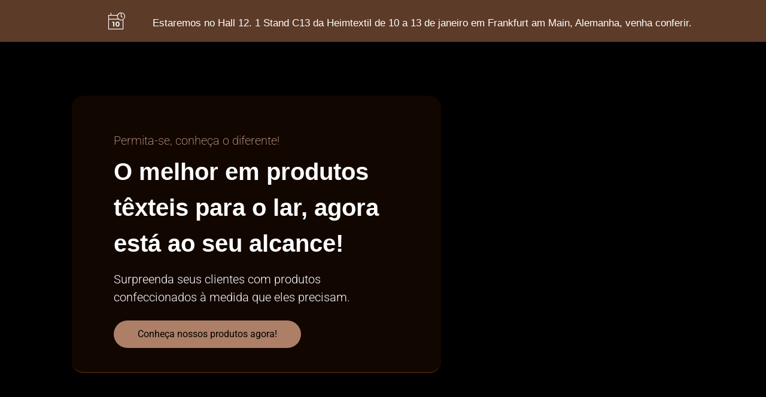

--- FILE ---
content_type: text/html; charset=UTF-8
request_url: https://www.pbptextiles.pt/pbp-textiles/
body_size: 60154
content:
<!DOCTYPE html>
<html lang="en-GB">
<head>
	<meta charset="UTF-8">
		<meta name='robots' content='index, follow, max-image-preview:large, max-snippet:-1, max-video-preview:-1' />

	<!-- This site is optimized with the Yoast SEO plugin v26.6 - https://yoast.com/wordpress/plugins/seo/ -->
	<title>PBP Textiles - PBP</title>
	<link rel="canonical" href="https://www.pbptextiles.pt/pbp-textiles/" />
	<meta property="og:locale" content="en_GB" />
	<meta property="og:type" content="article" />
	<meta property="og:title" content="PBP Textiles - PBP" />
	<meta property="og:description" content="Estaremos no Hall 12. 1 Stand C13 da Heimtextil de 10 a 13 de janeiro em Frankfurt am Main, Alemanha, venha conferir. Permita-se, conheça o diferente! O melhor em produtostêxteis para o lar, agora está ao seu alcance! Surpreenda seus clientes com produtosconfeccionados à medida que eles precisam. Conheça nossos produtos agora! Afinal, o que [&hellip;]" />
	<meta property="og:url" content="https://www.pbptextiles.pt/pbp-textiles/" />
	<meta property="og:site_name" content="PBP" />
	<meta property="article:publisher" content="https://www.facebook.com/pbptextiles" />
	<meta property="article:modified_time" content="2023-01-09T20:55:41+00:00" />
	<meta property="og:image" content="https://negociossp.com.br/wp-content/uploads/2023/01/pbp_logo4.png" />
	<meta name="twitter:card" content="summary_large_image" />
	<meta name="twitter:label1" content="Estimated reading time" />
	<meta name="twitter:data1" content="8 minutes" />
	<script type="application/ld+json" class="yoast-schema-graph">{"@context":"https://schema.org","@graph":[{"@type":"WebPage","@id":"https://www.pbptextiles.pt/pbp-textiles/","url":"https://www.pbptextiles.pt/pbp-textiles/","name":"PBP Textiles - PBP","isPartOf":{"@id":"https://www.pbptextiles.pt/#website"},"primaryImageOfPage":{"@id":"https://www.pbptextiles.pt/pbp-textiles/#primaryimage"},"image":{"@id":"https://www.pbptextiles.pt/pbp-textiles/#primaryimage"},"thumbnailUrl":"https://negociossp.com.br/wp-content/uploads/2023/01/pbp_logo4.png","datePublished":"2023-01-05T20:27:41+00:00","dateModified":"2023-01-09T20:55:41+00:00","breadcrumb":{"@id":"https://www.pbptextiles.pt/pbp-textiles/#breadcrumb"},"inLanguage":"en-GB","potentialAction":[{"@type":"ReadAction","target":["https://www.pbptextiles.pt/pbp-textiles/"]}]},{"@type":"ImageObject","inLanguage":"en-GB","@id":"https://www.pbptextiles.pt/pbp-textiles/#primaryimage","url":"https://negociossp.com.br/wp-content/uploads/2023/01/pbp_logo4.png","contentUrl":"https://negociossp.com.br/wp-content/uploads/2023/01/pbp_logo4.png"},{"@type":"BreadcrumbList","@id":"https://www.pbptextiles.pt/pbp-textiles/#breadcrumb","itemListElement":[{"@type":"ListItem","position":1,"name":"Início","item":"https://www.pbptextiles.pt/"},{"@type":"ListItem","position":2,"name":"PBP Textiles"}]},{"@type":"WebSite","@id":"https://www.pbptextiles.pt/#website","url":"https://www.pbptextiles.pt/","name":"PBP","description":"Home Textile Manufacturers","publisher":{"@id":"https://www.pbptextiles.pt/#organization"},"potentialAction":[{"@type":"SearchAction","target":{"@type":"EntryPoint","urlTemplate":"https://www.pbptextiles.pt/?s={search_term_string}"},"query-input":{"@type":"PropertyValueSpecification","valueRequired":true,"valueName":"search_term_string"}}],"inLanguage":"en-GB"},{"@type":"Organization","@id":"https://www.pbptextiles.pt/#organization","name":"PBP Textiles","url":"https://www.pbptextiles.pt/","logo":{"@type":"ImageObject","inLanguage":"en-GB","@id":"https://www.pbptextiles.pt/#/schema/logo/image/","url":"https://www.pbptextiles.pt/wp-content/uploads/2021/09/pbptextiles-01-01.png","contentUrl":"https://www.pbptextiles.pt/wp-content/uploads/2021/09/pbptextiles-01-01.png","width":1068,"height":1067,"caption":"PBP Textiles"},"image":{"@id":"https://www.pbptextiles.pt/#/schema/logo/image/"},"sameAs":["https://www.facebook.com/pbptextiles","http://instagram.com/pbptextiles","https://www.linkedin.com/company/pbptextiles"]}]}</script>
	<!-- / Yoast SEO plugin. -->


<script type='application/javascript'  id='pys-version-script'>console.log('PixelYourSite Free version 11.1.5.1');</script>
<link rel='dns-prefetch' href='//www.googletagmanager.com' />

<link rel="alternate" type="application/rss+xml" title="PBP &raquo; Feed" href="https://www.pbptextiles.pt/feed/" />
<link rel="alternate" type="application/rss+xml" title="PBP &raquo; Comments Feed" href="https://www.pbptextiles.pt/comments/feed/" />
<link rel="alternate" title="oEmbed (JSON)" type="application/json+oembed" href="https://www.pbptextiles.pt/wp-json/oembed/1.0/embed?url=https%3A%2F%2Fwww.pbptextiles.pt%2Fpbp-textiles%2F" />
<link rel="alternate" title="oEmbed (XML)" type="text/xml+oembed" href="https://www.pbptextiles.pt/wp-json/oembed/1.0/embed?url=https%3A%2F%2Fwww.pbptextiles.pt%2Fpbp-textiles%2F&#038;format=xml" />
<style id='wp-img-auto-sizes-contain-inline-css'>
img:is([sizes=auto i],[sizes^="auto," i]){contain-intrinsic-size:3000px 1500px}
/*# sourceURL=wp-img-auto-sizes-contain-inline-css */
</style>
<style id='wp-emoji-styles-inline-css'>

	img.wp-smiley, img.emoji {
		display: inline !important;
		border: none !important;
		box-shadow: none !important;
		height: 1em !important;
		width: 1em !important;
		margin: 0 0.07em !important;
		vertical-align: -0.1em !important;
		background: none !important;
		padding: 0 !important;
	}
/*# sourceURL=wp-emoji-styles-inline-css */
</style>
<style id='global-styles-inline-css'>
:root{--wp--preset--aspect-ratio--square: 1;--wp--preset--aspect-ratio--4-3: 4/3;--wp--preset--aspect-ratio--3-4: 3/4;--wp--preset--aspect-ratio--3-2: 3/2;--wp--preset--aspect-ratio--2-3: 2/3;--wp--preset--aspect-ratio--16-9: 16/9;--wp--preset--aspect-ratio--9-16: 9/16;--wp--preset--color--black: #000000;--wp--preset--color--cyan-bluish-gray: #abb8c3;--wp--preset--color--white: #ffffff;--wp--preset--color--pale-pink: #f78da7;--wp--preset--color--vivid-red: #cf2e2e;--wp--preset--color--luminous-vivid-orange: #ff6900;--wp--preset--color--luminous-vivid-amber: #fcb900;--wp--preset--color--light-green-cyan: #7bdcb5;--wp--preset--color--vivid-green-cyan: #00d084;--wp--preset--color--pale-cyan-blue: #8ed1fc;--wp--preset--color--vivid-cyan-blue: #0693e3;--wp--preset--color--vivid-purple: #9b51e0;--wp--preset--gradient--vivid-cyan-blue-to-vivid-purple: linear-gradient(135deg,rgb(6,147,227) 0%,rgb(155,81,224) 100%);--wp--preset--gradient--light-green-cyan-to-vivid-green-cyan: linear-gradient(135deg,rgb(122,220,180) 0%,rgb(0,208,130) 100%);--wp--preset--gradient--luminous-vivid-amber-to-luminous-vivid-orange: linear-gradient(135deg,rgb(252,185,0) 0%,rgb(255,105,0) 100%);--wp--preset--gradient--luminous-vivid-orange-to-vivid-red: linear-gradient(135deg,rgb(255,105,0) 0%,rgb(207,46,46) 100%);--wp--preset--gradient--very-light-gray-to-cyan-bluish-gray: linear-gradient(135deg,rgb(238,238,238) 0%,rgb(169,184,195) 100%);--wp--preset--gradient--cool-to-warm-spectrum: linear-gradient(135deg,rgb(74,234,220) 0%,rgb(151,120,209) 20%,rgb(207,42,186) 40%,rgb(238,44,130) 60%,rgb(251,105,98) 80%,rgb(254,248,76) 100%);--wp--preset--gradient--blush-light-purple: linear-gradient(135deg,rgb(255,206,236) 0%,rgb(152,150,240) 100%);--wp--preset--gradient--blush-bordeaux: linear-gradient(135deg,rgb(254,205,165) 0%,rgb(254,45,45) 50%,rgb(107,0,62) 100%);--wp--preset--gradient--luminous-dusk: linear-gradient(135deg,rgb(255,203,112) 0%,rgb(199,81,192) 50%,rgb(65,88,208) 100%);--wp--preset--gradient--pale-ocean: linear-gradient(135deg,rgb(255,245,203) 0%,rgb(182,227,212) 50%,rgb(51,167,181) 100%);--wp--preset--gradient--electric-grass: linear-gradient(135deg,rgb(202,248,128) 0%,rgb(113,206,126) 100%);--wp--preset--gradient--midnight: linear-gradient(135deg,rgb(2,3,129) 0%,rgb(40,116,252) 100%);--wp--preset--font-size--small: 13px;--wp--preset--font-size--medium: 20px;--wp--preset--font-size--large: 36px;--wp--preset--font-size--x-large: 42px;--wp--preset--spacing--20: 0.44rem;--wp--preset--spacing--30: 0.67rem;--wp--preset--spacing--40: 1rem;--wp--preset--spacing--50: 1.5rem;--wp--preset--spacing--60: 2.25rem;--wp--preset--spacing--70: 3.38rem;--wp--preset--spacing--80: 5.06rem;--wp--preset--shadow--natural: 6px 6px 9px rgba(0, 0, 0, 0.2);--wp--preset--shadow--deep: 12px 12px 50px rgba(0, 0, 0, 0.4);--wp--preset--shadow--sharp: 6px 6px 0px rgba(0, 0, 0, 0.2);--wp--preset--shadow--outlined: 6px 6px 0px -3px rgb(255, 255, 255), 6px 6px rgb(0, 0, 0);--wp--preset--shadow--crisp: 6px 6px 0px rgb(0, 0, 0);}:root { --wp--style--global--content-size: 800px;--wp--style--global--wide-size: 1200px; }:where(body) { margin: 0; }.wp-site-blocks > .alignleft { float: left; margin-right: 2em; }.wp-site-blocks > .alignright { float: right; margin-left: 2em; }.wp-site-blocks > .aligncenter { justify-content: center; margin-left: auto; margin-right: auto; }:where(.wp-site-blocks) > * { margin-block-start: 24px; margin-block-end: 0; }:where(.wp-site-blocks) > :first-child { margin-block-start: 0; }:where(.wp-site-blocks) > :last-child { margin-block-end: 0; }:root { --wp--style--block-gap: 24px; }:root :where(.is-layout-flow) > :first-child{margin-block-start: 0;}:root :where(.is-layout-flow) > :last-child{margin-block-end: 0;}:root :where(.is-layout-flow) > *{margin-block-start: 24px;margin-block-end: 0;}:root :where(.is-layout-constrained) > :first-child{margin-block-start: 0;}:root :where(.is-layout-constrained) > :last-child{margin-block-end: 0;}:root :where(.is-layout-constrained) > *{margin-block-start: 24px;margin-block-end: 0;}:root :where(.is-layout-flex){gap: 24px;}:root :where(.is-layout-grid){gap: 24px;}.is-layout-flow > .alignleft{float: left;margin-inline-start: 0;margin-inline-end: 2em;}.is-layout-flow > .alignright{float: right;margin-inline-start: 2em;margin-inline-end: 0;}.is-layout-flow > .aligncenter{margin-left: auto !important;margin-right: auto !important;}.is-layout-constrained > .alignleft{float: left;margin-inline-start: 0;margin-inline-end: 2em;}.is-layout-constrained > .alignright{float: right;margin-inline-start: 2em;margin-inline-end: 0;}.is-layout-constrained > .aligncenter{margin-left: auto !important;margin-right: auto !important;}.is-layout-constrained > :where(:not(.alignleft):not(.alignright):not(.alignfull)){max-width: var(--wp--style--global--content-size);margin-left: auto !important;margin-right: auto !important;}.is-layout-constrained > .alignwide{max-width: var(--wp--style--global--wide-size);}body .is-layout-flex{display: flex;}.is-layout-flex{flex-wrap: wrap;align-items: center;}.is-layout-flex > :is(*, div){margin: 0;}body .is-layout-grid{display: grid;}.is-layout-grid > :is(*, div){margin: 0;}body{padding-top: 0px;padding-right: 0px;padding-bottom: 0px;padding-left: 0px;}a:where(:not(.wp-element-button)){text-decoration: underline;}:root :where(.wp-element-button, .wp-block-button__link){background-color: #32373c;border-width: 0;color: #fff;font-family: inherit;font-size: inherit;font-style: inherit;font-weight: inherit;letter-spacing: inherit;line-height: inherit;padding-top: calc(0.667em + 2px);padding-right: calc(1.333em + 2px);padding-bottom: calc(0.667em + 2px);padding-left: calc(1.333em + 2px);text-decoration: none;text-transform: inherit;}.has-black-color{color: var(--wp--preset--color--black) !important;}.has-cyan-bluish-gray-color{color: var(--wp--preset--color--cyan-bluish-gray) !important;}.has-white-color{color: var(--wp--preset--color--white) !important;}.has-pale-pink-color{color: var(--wp--preset--color--pale-pink) !important;}.has-vivid-red-color{color: var(--wp--preset--color--vivid-red) !important;}.has-luminous-vivid-orange-color{color: var(--wp--preset--color--luminous-vivid-orange) !important;}.has-luminous-vivid-amber-color{color: var(--wp--preset--color--luminous-vivid-amber) !important;}.has-light-green-cyan-color{color: var(--wp--preset--color--light-green-cyan) !important;}.has-vivid-green-cyan-color{color: var(--wp--preset--color--vivid-green-cyan) !important;}.has-pale-cyan-blue-color{color: var(--wp--preset--color--pale-cyan-blue) !important;}.has-vivid-cyan-blue-color{color: var(--wp--preset--color--vivid-cyan-blue) !important;}.has-vivid-purple-color{color: var(--wp--preset--color--vivid-purple) !important;}.has-black-background-color{background-color: var(--wp--preset--color--black) !important;}.has-cyan-bluish-gray-background-color{background-color: var(--wp--preset--color--cyan-bluish-gray) !important;}.has-white-background-color{background-color: var(--wp--preset--color--white) !important;}.has-pale-pink-background-color{background-color: var(--wp--preset--color--pale-pink) !important;}.has-vivid-red-background-color{background-color: var(--wp--preset--color--vivid-red) !important;}.has-luminous-vivid-orange-background-color{background-color: var(--wp--preset--color--luminous-vivid-orange) !important;}.has-luminous-vivid-amber-background-color{background-color: var(--wp--preset--color--luminous-vivid-amber) !important;}.has-light-green-cyan-background-color{background-color: var(--wp--preset--color--light-green-cyan) !important;}.has-vivid-green-cyan-background-color{background-color: var(--wp--preset--color--vivid-green-cyan) !important;}.has-pale-cyan-blue-background-color{background-color: var(--wp--preset--color--pale-cyan-blue) !important;}.has-vivid-cyan-blue-background-color{background-color: var(--wp--preset--color--vivid-cyan-blue) !important;}.has-vivid-purple-background-color{background-color: var(--wp--preset--color--vivid-purple) !important;}.has-black-border-color{border-color: var(--wp--preset--color--black) !important;}.has-cyan-bluish-gray-border-color{border-color: var(--wp--preset--color--cyan-bluish-gray) !important;}.has-white-border-color{border-color: var(--wp--preset--color--white) !important;}.has-pale-pink-border-color{border-color: var(--wp--preset--color--pale-pink) !important;}.has-vivid-red-border-color{border-color: var(--wp--preset--color--vivid-red) !important;}.has-luminous-vivid-orange-border-color{border-color: var(--wp--preset--color--luminous-vivid-orange) !important;}.has-luminous-vivid-amber-border-color{border-color: var(--wp--preset--color--luminous-vivid-amber) !important;}.has-light-green-cyan-border-color{border-color: var(--wp--preset--color--light-green-cyan) !important;}.has-vivid-green-cyan-border-color{border-color: var(--wp--preset--color--vivid-green-cyan) !important;}.has-pale-cyan-blue-border-color{border-color: var(--wp--preset--color--pale-cyan-blue) !important;}.has-vivid-cyan-blue-border-color{border-color: var(--wp--preset--color--vivid-cyan-blue) !important;}.has-vivid-purple-border-color{border-color: var(--wp--preset--color--vivid-purple) !important;}.has-vivid-cyan-blue-to-vivid-purple-gradient-background{background: var(--wp--preset--gradient--vivid-cyan-blue-to-vivid-purple) !important;}.has-light-green-cyan-to-vivid-green-cyan-gradient-background{background: var(--wp--preset--gradient--light-green-cyan-to-vivid-green-cyan) !important;}.has-luminous-vivid-amber-to-luminous-vivid-orange-gradient-background{background: var(--wp--preset--gradient--luminous-vivid-amber-to-luminous-vivid-orange) !important;}.has-luminous-vivid-orange-to-vivid-red-gradient-background{background: var(--wp--preset--gradient--luminous-vivid-orange-to-vivid-red) !important;}.has-very-light-gray-to-cyan-bluish-gray-gradient-background{background: var(--wp--preset--gradient--very-light-gray-to-cyan-bluish-gray) !important;}.has-cool-to-warm-spectrum-gradient-background{background: var(--wp--preset--gradient--cool-to-warm-spectrum) !important;}.has-blush-light-purple-gradient-background{background: var(--wp--preset--gradient--blush-light-purple) !important;}.has-blush-bordeaux-gradient-background{background: var(--wp--preset--gradient--blush-bordeaux) !important;}.has-luminous-dusk-gradient-background{background: var(--wp--preset--gradient--luminous-dusk) !important;}.has-pale-ocean-gradient-background{background: var(--wp--preset--gradient--pale-ocean) !important;}.has-electric-grass-gradient-background{background: var(--wp--preset--gradient--electric-grass) !important;}.has-midnight-gradient-background{background: var(--wp--preset--gradient--midnight) !important;}.has-small-font-size{font-size: var(--wp--preset--font-size--small) !important;}.has-medium-font-size{font-size: var(--wp--preset--font-size--medium) !important;}.has-large-font-size{font-size: var(--wp--preset--font-size--large) !important;}.has-x-large-font-size{font-size: var(--wp--preset--font-size--x-large) !important;}
:root :where(.wp-block-pullquote){font-size: 1.5em;line-height: 1.6;}
/*# sourceURL=global-styles-inline-css */
</style>
<link data-minify="1" rel='stylesheet' id='contact-form-7-css' href='https://www.pbptextiles.pt/wp-content/cache/min/1/wp-content/plugins/contact-form-7/includes/css/styles.css?ver=1767171649' media='all' />
<link data-minify="1" rel='stylesheet' id='dashicons-css' href='https://www.pbptextiles.pt/wp-content/cache/min/1/wp-includes/css/dashicons.min.css?ver=1767171649' media='all' />
<link data-minify="1" rel='stylesheet' id='egoi-for-wp-css' href='https://www.pbptextiles.pt/wp-content/cache/min/1/wp-content/plugins/smart-marketing-for-wp/public/css/egoi-for-wp-public.css?ver=1767171649' media='' />
<link data-minify="1" rel='stylesheet' id='trp-language-switcher-style-css' href='https://www.pbptextiles.pt/wp-content/cache/min/1/wp-content/plugins/translatepress-multilingual/assets/css/trp-language-switcher.css?ver=1767171649' media='all' />
<link data-minify="1" rel='stylesheet' id='htbbootstrap-css' href='https://www.pbptextiles.pt/wp-content/cache/min/1/wp-content/plugins/ht-mega-for-elementor/assets/css/htbbootstrap.css?ver=1767171649' media='all' />
<link data-minify="1" rel='stylesheet' id='font-awesome-css' href='https://www.pbptextiles.pt/wp-content/cache/min/1/wp-content/plugins/elementor/assets/lib/font-awesome/css/font-awesome.min.css?ver=1767171649' media='all' />
<link data-minify="1" rel='stylesheet' id='htmega-animation-css' href='https://www.pbptextiles.pt/wp-content/cache/min/1/wp-content/plugins/ht-mega-for-elementor/assets/css/animation.css?ver=1767171649' media='all' />
<link data-minify="1" rel='stylesheet' id='htmega-keyframes-css' href='https://www.pbptextiles.pt/wp-content/cache/min/1/wp-content/plugins/ht-mega-for-elementor/assets/css/htmega-keyframes.css?ver=1767171649' media='all' />
<link rel='stylesheet' id='htmega-global-style-min-css' href='https://www.pbptextiles.pt/wp-content/plugins/ht-mega-for-elementor/assets/css/htmega-global-style.min.css?ver=3.0.4' media='all' />
<link data-minify="1" rel='stylesheet' id='hello-elementor-css' href='https://www.pbptextiles.pt/wp-content/cache/min/1/wp-content/themes/hello-elementor/assets/css/reset.css?ver=1767171649' media='all' />
<link data-minify="1" rel='stylesheet' id='hello-elementor-theme-style-css' href='https://www.pbptextiles.pt/wp-content/cache/min/1/wp-content/themes/hello-elementor/assets/css/theme.css?ver=1767171649' media='all' />
<link data-minify="1" rel='stylesheet' id='hello-elementor-header-footer-css' href='https://www.pbptextiles.pt/wp-content/cache/min/1/wp-content/themes/hello-elementor/assets/css/header-footer.css?ver=1767171650' media='all' />
<link rel='stylesheet' id='elementor-frontend-css' href='https://www.pbptextiles.pt/wp-content/plugins/elementor/assets/css/frontend.min.css?ver=3.33.4' media='all' />
<style id='elementor-frontend-inline-css'>
@-webkit-keyframes ha_fadeIn{0%{opacity:0}to{opacity:1}}@keyframes ha_fadeIn{0%{opacity:0}to{opacity:1}}@-webkit-keyframes ha_zoomIn{0%{opacity:0;-webkit-transform:scale3d(.3,.3,.3);transform:scale3d(.3,.3,.3)}50%{opacity:1}}@keyframes ha_zoomIn{0%{opacity:0;-webkit-transform:scale3d(.3,.3,.3);transform:scale3d(.3,.3,.3)}50%{opacity:1}}@-webkit-keyframes ha_rollIn{0%{opacity:0;-webkit-transform:translate3d(-100%,0,0) rotate3d(0,0,1,-120deg);transform:translate3d(-100%,0,0) rotate3d(0,0,1,-120deg)}to{opacity:1}}@keyframes ha_rollIn{0%{opacity:0;-webkit-transform:translate3d(-100%,0,0) rotate3d(0,0,1,-120deg);transform:translate3d(-100%,0,0) rotate3d(0,0,1,-120deg)}to{opacity:1}}@-webkit-keyframes ha_bounce{0%,20%,53%,to{-webkit-animation-timing-function:cubic-bezier(.215,.61,.355,1);animation-timing-function:cubic-bezier(.215,.61,.355,1)}40%,43%{-webkit-transform:translate3d(0,-30px,0) scaleY(1.1);transform:translate3d(0,-30px,0) scaleY(1.1);-webkit-animation-timing-function:cubic-bezier(.755,.05,.855,.06);animation-timing-function:cubic-bezier(.755,.05,.855,.06)}70%{-webkit-transform:translate3d(0,-15px,0) scaleY(1.05);transform:translate3d(0,-15px,0) scaleY(1.05);-webkit-animation-timing-function:cubic-bezier(.755,.05,.855,.06);animation-timing-function:cubic-bezier(.755,.05,.855,.06)}80%{-webkit-transition-timing-function:cubic-bezier(.215,.61,.355,1);transition-timing-function:cubic-bezier(.215,.61,.355,1);-webkit-transform:translate3d(0,0,0) scaleY(.95);transform:translate3d(0,0,0) scaleY(.95)}90%{-webkit-transform:translate3d(0,-4px,0) scaleY(1.02);transform:translate3d(0,-4px,0) scaleY(1.02)}}@keyframes ha_bounce{0%,20%,53%,to{-webkit-animation-timing-function:cubic-bezier(.215,.61,.355,1);animation-timing-function:cubic-bezier(.215,.61,.355,1)}40%,43%{-webkit-transform:translate3d(0,-30px,0) scaleY(1.1);transform:translate3d(0,-30px,0) scaleY(1.1);-webkit-animation-timing-function:cubic-bezier(.755,.05,.855,.06);animation-timing-function:cubic-bezier(.755,.05,.855,.06)}70%{-webkit-transform:translate3d(0,-15px,0) scaleY(1.05);transform:translate3d(0,-15px,0) scaleY(1.05);-webkit-animation-timing-function:cubic-bezier(.755,.05,.855,.06);animation-timing-function:cubic-bezier(.755,.05,.855,.06)}80%{-webkit-transition-timing-function:cubic-bezier(.215,.61,.355,1);transition-timing-function:cubic-bezier(.215,.61,.355,1);-webkit-transform:translate3d(0,0,0) scaleY(.95);transform:translate3d(0,0,0) scaleY(.95)}90%{-webkit-transform:translate3d(0,-4px,0) scaleY(1.02);transform:translate3d(0,-4px,0) scaleY(1.02)}}@-webkit-keyframes ha_bounceIn{0%,20%,40%,60%,80%,to{-webkit-animation-timing-function:cubic-bezier(.215,.61,.355,1);animation-timing-function:cubic-bezier(.215,.61,.355,1)}0%{opacity:0;-webkit-transform:scale3d(.3,.3,.3);transform:scale3d(.3,.3,.3)}20%{-webkit-transform:scale3d(1.1,1.1,1.1);transform:scale3d(1.1,1.1,1.1)}40%{-webkit-transform:scale3d(.9,.9,.9);transform:scale3d(.9,.9,.9)}60%{opacity:1;-webkit-transform:scale3d(1.03,1.03,1.03);transform:scale3d(1.03,1.03,1.03)}80%{-webkit-transform:scale3d(.97,.97,.97);transform:scale3d(.97,.97,.97)}to{opacity:1}}@keyframes ha_bounceIn{0%,20%,40%,60%,80%,to{-webkit-animation-timing-function:cubic-bezier(.215,.61,.355,1);animation-timing-function:cubic-bezier(.215,.61,.355,1)}0%{opacity:0;-webkit-transform:scale3d(.3,.3,.3);transform:scale3d(.3,.3,.3)}20%{-webkit-transform:scale3d(1.1,1.1,1.1);transform:scale3d(1.1,1.1,1.1)}40%{-webkit-transform:scale3d(.9,.9,.9);transform:scale3d(.9,.9,.9)}60%{opacity:1;-webkit-transform:scale3d(1.03,1.03,1.03);transform:scale3d(1.03,1.03,1.03)}80%{-webkit-transform:scale3d(.97,.97,.97);transform:scale3d(.97,.97,.97)}to{opacity:1}}@-webkit-keyframes ha_flipInX{0%{opacity:0;-webkit-transform:perspective(400px) rotate3d(1,0,0,90deg);transform:perspective(400px) rotate3d(1,0,0,90deg);-webkit-animation-timing-function:ease-in;animation-timing-function:ease-in}40%{-webkit-transform:perspective(400px) rotate3d(1,0,0,-20deg);transform:perspective(400px) rotate3d(1,0,0,-20deg);-webkit-animation-timing-function:ease-in;animation-timing-function:ease-in}60%{opacity:1;-webkit-transform:perspective(400px) rotate3d(1,0,0,10deg);transform:perspective(400px) rotate3d(1,0,0,10deg)}80%{-webkit-transform:perspective(400px) rotate3d(1,0,0,-5deg);transform:perspective(400px) rotate3d(1,0,0,-5deg)}}@keyframes ha_flipInX{0%{opacity:0;-webkit-transform:perspective(400px) rotate3d(1,0,0,90deg);transform:perspective(400px) rotate3d(1,0,0,90deg);-webkit-animation-timing-function:ease-in;animation-timing-function:ease-in}40%{-webkit-transform:perspective(400px) rotate3d(1,0,0,-20deg);transform:perspective(400px) rotate3d(1,0,0,-20deg);-webkit-animation-timing-function:ease-in;animation-timing-function:ease-in}60%{opacity:1;-webkit-transform:perspective(400px) rotate3d(1,0,0,10deg);transform:perspective(400px) rotate3d(1,0,0,10deg)}80%{-webkit-transform:perspective(400px) rotate3d(1,0,0,-5deg);transform:perspective(400px) rotate3d(1,0,0,-5deg)}}@-webkit-keyframes ha_flipInY{0%{opacity:0;-webkit-transform:perspective(400px) rotate3d(0,1,0,90deg);transform:perspective(400px) rotate3d(0,1,0,90deg);-webkit-animation-timing-function:ease-in;animation-timing-function:ease-in}40%{-webkit-transform:perspective(400px) rotate3d(0,1,0,-20deg);transform:perspective(400px) rotate3d(0,1,0,-20deg);-webkit-animation-timing-function:ease-in;animation-timing-function:ease-in}60%{opacity:1;-webkit-transform:perspective(400px) rotate3d(0,1,0,10deg);transform:perspective(400px) rotate3d(0,1,0,10deg)}80%{-webkit-transform:perspective(400px) rotate3d(0,1,0,-5deg);transform:perspective(400px) rotate3d(0,1,0,-5deg)}}@keyframes ha_flipInY{0%{opacity:0;-webkit-transform:perspective(400px) rotate3d(0,1,0,90deg);transform:perspective(400px) rotate3d(0,1,0,90deg);-webkit-animation-timing-function:ease-in;animation-timing-function:ease-in}40%{-webkit-transform:perspective(400px) rotate3d(0,1,0,-20deg);transform:perspective(400px) rotate3d(0,1,0,-20deg);-webkit-animation-timing-function:ease-in;animation-timing-function:ease-in}60%{opacity:1;-webkit-transform:perspective(400px) rotate3d(0,1,0,10deg);transform:perspective(400px) rotate3d(0,1,0,10deg)}80%{-webkit-transform:perspective(400px) rotate3d(0,1,0,-5deg);transform:perspective(400px) rotate3d(0,1,0,-5deg)}}@-webkit-keyframes ha_swing{20%{-webkit-transform:rotate3d(0,0,1,15deg);transform:rotate3d(0,0,1,15deg)}40%{-webkit-transform:rotate3d(0,0,1,-10deg);transform:rotate3d(0,0,1,-10deg)}60%{-webkit-transform:rotate3d(0,0,1,5deg);transform:rotate3d(0,0,1,5deg)}80%{-webkit-transform:rotate3d(0,0,1,-5deg);transform:rotate3d(0,0,1,-5deg)}}@keyframes ha_swing{20%{-webkit-transform:rotate3d(0,0,1,15deg);transform:rotate3d(0,0,1,15deg)}40%{-webkit-transform:rotate3d(0,0,1,-10deg);transform:rotate3d(0,0,1,-10deg)}60%{-webkit-transform:rotate3d(0,0,1,5deg);transform:rotate3d(0,0,1,5deg)}80%{-webkit-transform:rotate3d(0,0,1,-5deg);transform:rotate3d(0,0,1,-5deg)}}@-webkit-keyframes ha_slideInDown{0%{visibility:visible;-webkit-transform:translate3d(0,-100%,0);transform:translate3d(0,-100%,0)}}@keyframes ha_slideInDown{0%{visibility:visible;-webkit-transform:translate3d(0,-100%,0);transform:translate3d(0,-100%,0)}}@-webkit-keyframes ha_slideInUp{0%{visibility:visible;-webkit-transform:translate3d(0,100%,0);transform:translate3d(0,100%,0)}}@keyframes ha_slideInUp{0%{visibility:visible;-webkit-transform:translate3d(0,100%,0);transform:translate3d(0,100%,0)}}@-webkit-keyframes ha_slideInLeft{0%{visibility:visible;-webkit-transform:translate3d(-100%,0,0);transform:translate3d(-100%,0,0)}}@keyframes ha_slideInLeft{0%{visibility:visible;-webkit-transform:translate3d(-100%,0,0);transform:translate3d(-100%,0,0)}}@-webkit-keyframes ha_slideInRight{0%{visibility:visible;-webkit-transform:translate3d(100%,0,0);transform:translate3d(100%,0,0)}}@keyframes ha_slideInRight{0%{visibility:visible;-webkit-transform:translate3d(100%,0,0);transform:translate3d(100%,0,0)}}.ha_fadeIn{-webkit-animation-name:ha_fadeIn;animation-name:ha_fadeIn}.ha_zoomIn{-webkit-animation-name:ha_zoomIn;animation-name:ha_zoomIn}.ha_rollIn{-webkit-animation-name:ha_rollIn;animation-name:ha_rollIn}.ha_bounce{-webkit-transform-origin:center bottom;-ms-transform-origin:center bottom;transform-origin:center bottom;-webkit-animation-name:ha_bounce;animation-name:ha_bounce}.ha_bounceIn{-webkit-animation-name:ha_bounceIn;animation-name:ha_bounceIn;-webkit-animation-duration:.75s;-webkit-animation-duration:calc(var(--animate-duration)*.75);animation-duration:.75s;animation-duration:calc(var(--animate-duration)*.75)}.ha_flipInX,.ha_flipInY{-webkit-animation-name:ha_flipInX;animation-name:ha_flipInX;-webkit-backface-visibility:visible!important;backface-visibility:visible!important}.ha_flipInY{-webkit-animation-name:ha_flipInY;animation-name:ha_flipInY}.ha_swing{-webkit-transform-origin:top center;-ms-transform-origin:top center;transform-origin:top center;-webkit-animation-name:ha_swing;animation-name:ha_swing}.ha_slideInDown{-webkit-animation-name:ha_slideInDown;animation-name:ha_slideInDown}.ha_slideInUp{-webkit-animation-name:ha_slideInUp;animation-name:ha_slideInUp}.ha_slideInLeft{-webkit-animation-name:ha_slideInLeft;animation-name:ha_slideInLeft}.ha_slideInRight{-webkit-animation-name:ha_slideInRight;animation-name:ha_slideInRight}.ha-css-transform-yes{-webkit-transition-duration:var(--ha-tfx-transition-duration, .2s);transition-duration:var(--ha-tfx-transition-duration, .2s);-webkit-transition-property:-webkit-transform;transition-property:transform;transition-property:transform,-webkit-transform;-webkit-transform:translate(var(--ha-tfx-translate-x, 0),var(--ha-tfx-translate-y, 0)) scale(var(--ha-tfx-scale-x, 1),var(--ha-tfx-scale-y, 1)) skew(var(--ha-tfx-skew-x, 0),var(--ha-tfx-skew-y, 0)) rotateX(var(--ha-tfx-rotate-x, 0)) rotateY(var(--ha-tfx-rotate-y, 0)) rotateZ(var(--ha-tfx-rotate-z, 0));transform:translate(var(--ha-tfx-translate-x, 0),var(--ha-tfx-translate-y, 0)) scale(var(--ha-tfx-scale-x, 1),var(--ha-tfx-scale-y, 1)) skew(var(--ha-tfx-skew-x, 0),var(--ha-tfx-skew-y, 0)) rotateX(var(--ha-tfx-rotate-x, 0)) rotateY(var(--ha-tfx-rotate-y, 0)) rotateZ(var(--ha-tfx-rotate-z, 0))}.ha-css-transform-yes:hover{-webkit-transform:translate(var(--ha-tfx-translate-x-hover, var(--ha-tfx-translate-x, 0)),var(--ha-tfx-translate-y-hover, var(--ha-tfx-translate-y, 0))) scale(var(--ha-tfx-scale-x-hover, var(--ha-tfx-scale-x, 1)),var(--ha-tfx-scale-y-hover, var(--ha-tfx-scale-y, 1))) skew(var(--ha-tfx-skew-x-hover, var(--ha-tfx-skew-x, 0)),var(--ha-tfx-skew-y-hover, var(--ha-tfx-skew-y, 0))) rotateX(var(--ha-tfx-rotate-x-hover, var(--ha-tfx-rotate-x, 0))) rotateY(var(--ha-tfx-rotate-y-hover, var(--ha-tfx-rotate-y, 0))) rotateZ(var(--ha-tfx-rotate-z-hover, var(--ha-tfx-rotate-z, 0)));transform:translate(var(--ha-tfx-translate-x-hover, var(--ha-tfx-translate-x, 0)),var(--ha-tfx-translate-y-hover, var(--ha-tfx-translate-y, 0))) scale(var(--ha-tfx-scale-x-hover, var(--ha-tfx-scale-x, 1)),var(--ha-tfx-scale-y-hover, var(--ha-tfx-scale-y, 1))) skew(var(--ha-tfx-skew-x-hover, var(--ha-tfx-skew-x, 0)),var(--ha-tfx-skew-y-hover, var(--ha-tfx-skew-y, 0))) rotateX(var(--ha-tfx-rotate-x-hover, var(--ha-tfx-rotate-x, 0))) rotateY(var(--ha-tfx-rotate-y-hover, var(--ha-tfx-rotate-y, 0))) rotateZ(var(--ha-tfx-rotate-z-hover, var(--ha-tfx-rotate-z, 0)))}.happy-addon>.elementor-widget-container{word-wrap:break-word;overflow-wrap:break-word}.happy-addon>.elementor-widget-container,.happy-addon>.elementor-widget-container *{-webkit-box-sizing:border-box;box-sizing:border-box}.happy-addon:not(:has(.elementor-widget-container)),.happy-addon:not(:has(.elementor-widget-container)) *{-webkit-box-sizing:border-box;box-sizing:border-box;word-wrap:break-word;overflow-wrap:break-word}.happy-addon p:empty{display:none}.happy-addon .elementor-inline-editing{min-height:auto!important}.happy-addon-pro img{max-width:100%;height:auto;-o-object-fit:cover;object-fit:cover}.ha-screen-reader-text{position:absolute;overflow:hidden;clip:rect(1px,1px,1px,1px);margin:-1px;padding:0;width:1px;height:1px;border:0;word-wrap:normal!important;-webkit-clip-path:inset(50%);clip-path:inset(50%)}.ha-has-bg-overlay>.elementor-widget-container{position:relative;z-index:1}.ha-has-bg-overlay>.elementor-widget-container:before{position:absolute;top:0;left:0;z-index:-1;width:100%;height:100%;content:""}.ha-has-bg-overlay:not(:has(.elementor-widget-container)){position:relative;z-index:1}.ha-has-bg-overlay:not(:has(.elementor-widget-container)):before{position:absolute;top:0;left:0;z-index:-1;width:100%;height:100%;content:""}.ha-popup--is-enabled .ha-js-popup,.ha-popup--is-enabled .ha-js-popup img{cursor:-webkit-zoom-in!important;cursor:zoom-in!important}.mfp-wrap .mfp-arrow,.mfp-wrap .mfp-close{background-color:transparent}.mfp-wrap .mfp-arrow:focus,.mfp-wrap .mfp-close:focus{outline-width:thin}.ha-advanced-tooltip-enable{position:relative;cursor:pointer;--ha-tooltip-arrow-color:black;--ha-tooltip-arrow-distance:0}.ha-advanced-tooltip-enable .ha-advanced-tooltip-content{position:absolute;z-index:999;display:none;padding:5px 0;width:120px;height:auto;border-radius:6px;background-color:#000;color:#fff;text-align:center;opacity:0}.ha-advanced-tooltip-enable .ha-advanced-tooltip-content::after{position:absolute;border-width:5px;border-style:solid;content:""}.ha-advanced-tooltip-enable .ha-advanced-tooltip-content.no-arrow::after{visibility:hidden}.ha-advanced-tooltip-enable .ha-advanced-tooltip-content.show{display:inline-block;opacity:1}.ha-advanced-tooltip-enable.ha-advanced-tooltip-top .ha-advanced-tooltip-content,body[data-elementor-device-mode=tablet] .ha-advanced-tooltip-enable.ha-advanced-tooltip-tablet-top .ha-advanced-tooltip-content{top:unset;right:0;bottom:calc(101% + var(--ha-tooltip-arrow-distance));left:0;margin:0 auto}.ha-advanced-tooltip-enable.ha-advanced-tooltip-top .ha-advanced-tooltip-content::after,body[data-elementor-device-mode=tablet] .ha-advanced-tooltip-enable.ha-advanced-tooltip-tablet-top .ha-advanced-tooltip-content::after{top:100%;right:unset;bottom:unset;left:50%;border-color:var(--ha-tooltip-arrow-color) transparent transparent transparent;-webkit-transform:translateX(-50%);-ms-transform:translateX(-50%);transform:translateX(-50%)}.ha-advanced-tooltip-enable.ha-advanced-tooltip-bottom .ha-advanced-tooltip-content,body[data-elementor-device-mode=tablet] .ha-advanced-tooltip-enable.ha-advanced-tooltip-tablet-bottom .ha-advanced-tooltip-content{top:calc(101% + var(--ha-tooltip-arrow-distance));right:0;bottom:unset;left:0;margin:0 auto}.ha-advanced-tooltip-enable.ha-advanced-tooltip-bottom .ha-advanced-tooltip-content::after,body[data-elementor-device-mode=tablet] .ha-advanced-tooltip-enable.ha-advanced-tooltip-tablet-bottom .ha-advanced-tooltip-content::after{top:unset;right:unset;bottom:100%;left:50%;border-color:transparent transparent var(--ha-tooltip-arrow-color) transparent;-webkit-transform:translateX(-50%);-ms-transform:translateX(-50%);transform:translateX(-50%)}.ha-advanced-tooltip-enable.ha-advanced-tooltip-left .ha-advanced-tooltip-content,body[data-elementor-device-mode=tablet] .ha-advanced-tooltip-enable.ha-advanced-tooltip-tablet-left .ha-advanced-tooltip-content{top:50%;right:calc(101% + var(--ha-tooltip-arrow-distance));bottom:unset;left:unset;-webkit-transform:translateY(-50%);-ms-transform:translateY(-50%);transform:translateY(-50%)}.ha-advanced-tooltip-enable.ha-advanced-tooltip-left .ha-advanced-tooltip-content::after,body[data-elementor-device-mode=tablet] .ha-advanced-tooltip-enable.ha-advanced-tooltip-tablet-left .ha-advanced-tooltip-content::after{top:50%;right:unset;bottom:unset;left:100%;border-color:transparent transparent transparent var(--ha-tooltip-arrow-color);-webkit-transform:translateY(-50%);-ms-transform:translateY(-50%);transform:translateY(-50%)}.ha-advanced-tooltip-enable.ha-advanced-tooltip-right .ha-advanced-tooltip-content,body[data-elementor-device-mode=tablet] .ha-advanced-tooltip-enable.ha-advanced-tooltip-tablet-right .ha-advanced-tooltip-content{top:50%;right:unset;bottom:unset;left:calc(101% + var(--ha-tooltip-arrow-distance));-webkit-transform:translateY(-50%);-ms-transform:translateY(-50%);transform:translateY(-50%)}.ha-advanced-tooltip-enable.ha-advanced-tooltip-right .ha-advanced-tooltip-content::after,body[data-elementor-device-mode=tablet] .ha-advanced-tooltip-enable.ha-advanced-tooltip-tablet-right .ha-advanced-tooltip-content::after{top:50%;right:100%;bottom:unset;left:unset;border-color:transparent var(--ha-tooltip-arrow-color) transparent transparent;-webkit-transform:translateY(-50%);-ms-transform:translateY(-50%);transform:translateY(-50%)}body[data-elementor-device-mode=mobile] .ha-advanced-tooltip-enable.ha-advanced-tooltip-mobile-top .ha-advanced-tooltip-content{top:unset;right:0;bottom:calc(101% + var(--ha-tooltip-arrow-distance));left:0;margin:0 auto}body[data-elementor-device-mode=mobile] .ha-advanced-tooltip-enable.ha-advanced-tooltip-mobile-top .ha-advanced-tooltip-content::after{top:100%;right:unset;bottom:unset;left:50%;border-color:var(--ha-tooltip-arrow-color) transparent transparent transparent;-webkit-transform:translateX(-50%);-ms-transform:translateX(-50%);transform:translateX(-50%)}body[data-elementor-device-mode=mobile] .ha-advanced-tooltip-enable.ha-advanced-tooltip-mobile-bottom .ha-advanced-tooltip-content{top:calc(101% + var(--ha-tooltip-arrow-distance));right:0;bottom:unset;left:0;margin:0 auto}body[data-elementor-device-mode=mobile] .ha-advanced-tooltip-enable.ha-advanced-tooltip-mobile-bottom .ha-advanced-tooltip-content::after{top:unset;right:unset;bottom:100%;left:50%;border-color:transparent transparent var(--ha-tooltip-arrow-color) transparent;-webkit-transform:translateX(-50%);-ms-transform:translateX(-50%);transform:translateX(-50%)}body[data-elementor-device-mode=mobile] .ha-advanced-tooltip-enable.ha-advanced-tooltip-mobile-left .ha-advanced-tooltip-content{top:50%;right:calc(101% + var(--ha-tooltip-arrow-distance));bottom:unset;left:unset;-webkit-transform:translateY(-50%);-ms-transform:translateY(-50%);transform:translateY(-50%)}body[data-elementor-device-mode=mobile] .ha-advanced-tooltip-enable.ha-advanced-tooltip-mobile-left .ha-advanced-tooltip-content::after{top:50%;right:unset;bottom:unset;left:100%;border-color:transparent transparent transparent var(--ha-tooltip-arrow-color);-webkit-transform:translateY(-50%);-ms-transform:translateY(-50%);transform:translateY(-50%)}body[data-elementor-device-mode=mobile] .ha-advanced-tooltip-enable.ha-advanced-tooltip-mobile-right .ha-advanced-tooltip-content{top:50%;right:unset;bottom:unset;left:calc(101% + var(--ha-tooltip-arrow-distance));-webkit-transform:translateY(-50%);-ms-transform:translateY(-50%);transform:translateY(-50%)}body[data-elementor-device-mode=mobile] .ha-advanced-tooltip-enable.ha-advanced-tooltip-mobile-right .ha-advanced-tooltip-content::after{top:50%;right:100%;bottom:unset;left:unset;border-color:transparent var(--ha-tooltip-arrow-color) transparent transparent;-webkit-transform:translateY(-50%);-ms-transform:translateY(-50%);transform:translateY(-50%)}body.elementor-editor-active .happy-addon.ha-gravityforms .gform_wrapper{display:block!important}.ha-scroll-to-top-wrap.ha-scroll-to-top-hide{display:none}.ha-scroll-to-top-wrap.edit-mode,.ha-scroll-to-top-wrap.single-page-off{display:none!important}.ha-scroll-to-top-button{position:fixed;right:15px;bottom:15px;z-index:9999;display:-webkit-box;display:-webkit-flex;display:-ms-flexbox;display:flex;-webkit-box-align:center;-webkit-align-items:center;align-items:center;-ms-flex-align:center;-webkit-box-pack:center;-ms-flex-pack:center;-webkit-justify-content:center;justify-content:center;width:50px;height:50px;border-radius:50px;background-color:#5636d1;color:#fff;text-align:center;opacity:1;cursor:pointer;-webkit-transition:all .3s;transition:all .3s}.ha-scroll-to-top-button i{color:#fff;font-size:16px}.ha-scroll-to-top-button:hover{background-color:#e2498a}
/*# sourceURL=elementor-frontend-inline-css */
</style>
<link rel='stylesheet' id='elementor-post-5-css' href='https://www.pbptextiles.pt/wp-content/uploads/elementor/css/post-5.css?ver=1767171648' media='all' />
<link data-minify="1" rel='stylesheet' id='elementor-icons-css' href='https://www.pbptextiles.pt/wp-content/cache/min/1/wp-content/plugins/elementor/assets/lib/eicons/css/elementor-icons.min.css?ver=1767171650' media='all' />
<link data-minify="1" rel='stylesheet' id='font-awesome-5-all-css' href='https://www.pbptextiles.pt/wp-content/cache/min/1/wp-content/plugins/elementor/assets/lib/font-awesome/css/all.min.css?ver=1767171650' media='all' />
<link rel='stylesheet' id='font-awesome-4-shim-css' href='https://www.pbptextiles.pt/wp-content/plugins/elementor/assets/lib/font-awesome/css/v4-shims.min.css?ver=3.33.4' media='all' />
<link rel='stylesheet' id='widget-icon-box-css' href='https://www.pbptextiles.pt/wp-content/plugins/elementor/assets/css/widget-icon-box.min.css?ver=3.33.4' media='all' />
<link rel='stylesheet' id='widget-image-css' href='https://www.pbptextiles.pt/wp-content/plugins/elementor/assets/css/widget-image.min.css?ver=3.33.4' media='all' />
<link rel='stylesheet' id='e-animation-grow-css' href='https://www.pbptextiles.pt/wp-content/plugins/elementor/assets/lib/animations/styles/e-animation-grow.min.css?ver=3.33.4' media='all' />
<link rel='stylesheet' id='widget-divider-css' href='https://www.pbptextiles.pt/wp-content/plugins/elementor/assets/css/widget-divider.min.css?ver=3.33.4' media='all' />
<link rel='stylesheet' id='widget-counter-css' href='https://www.pbptextiles.pt/wp-content/plugins/elementor/assets/css/widget-counter.min.css?ver=3.33.4' media='all' />
<link rel='stylesheet' id='widget-form-css' href='https://www.pbptextiles.pt/wp-content/plugins/elementor-pro/assets/css/widget-form.min.css?ver=3.33.2' media='all' />
<link rel='stylesheet' id='widget-social-icons-css' href='https://www.pbptextiles.pt/wp-content/plugins/elementor/assets/css/widget-social-icons.min.css?ver=3.33.4' media='all' />
<link rel='stylesheet' id='e-apple-webkit-css' href='https://www.pbptextiles.pt/wp-content/plugins/elementor/assets/css/conditionals/apple-webkit.min.css?ver=3.33.4' media='all' />
<link rel='stylesheet' id='elementor-post-39295-css' href='https://www.pbptextiles.pt/wp-content/uploads/elementor/css/post-39295.css?ver=1767274016' media='all' />
<link data-minify="1" rel='stylesheet' id='ekit-widget-styles-css' href='https://www.pbptextiles.pt/wp-content/cache/min/1/wp-content/plugins/elementskit-lite/widgets/init/assets/css/widget-styles.css?ver=1767171650' media='all' />
<link data-minify="1" rel='stylesheet' id='ekit-responsive-css' href='https://www.pbptextiles.pt/wp-content/cache/min/1/wp-content/plugins/elementskit-lite/widgets/init/assets/css/responsive.css?ver=1767171650' media='all' />
<link rel='stylesheet' id='eael-general-css' href='https://www.pbptextiles.pt/wp-content/plugins/essential-addons-for-elementor-lite/assets/front-end/css/view/general.min.css?ver=6.5.4' media='all' />
<link data-minify="1" rel='stylesheet' id='happy-icons-css' href='https://www.pbptextiles.pt/wp-content/cache/min/1/wp-content/plugins/happy-elementor-addons/assets/fonts/style.min.css?ver=1767171650' media='all' />
<link data-minify="1" rel='stylesheet' id='happy-elementor-addons-39295-css' href='https://www.pbptextiles.pt/wp-content/cache/min/1/wp-content/uploads/happyaddons/css/ha-39295.css?ver=1767274017' media='all' />
<style id='rocket-lazyload-inline-css'>
.rll-youtube-player{position:relative;padding-bottom:56.23%;height:0;overflow:hidden;max-width:100%;}.rll-youtube-player:focus-within{outline: 2px solid currentColor;outline-offset: 5px;}.rll-youtube-player iframe{position:absolute;top:0;left:0;width:100%;height:100%;z-index:100;background:0 0}.rll-youtube-player img{bottom:0;display:block;left:0;margin:auto;max-width:100%;width:100%;position:absolute;right:0;top:0;border:none;height:auto;-webkit-transition:.4s all;-moz-transition:.4s all;transition:.4s all}.rll-youtube-player img:hover{-webkit-filter:brightness(75%)}.rll-youtube-player .play{height:100%;width:100%;left:0;top:0;position:absolute;background:url(https://www.pbptextiles.pt/wp-content/plugins/wp-rocket/assets/img/youtube.png) no-repeat center;background-color: transparent !important;cursor:pointer;border:none;}.wp-embed-responsive .wp-has-aspect-ratio .rll-youtube-player{position:absolute;padding-bottom:0;width:100%;height:100%;top:0;bottom:0;left:0;right:0}
/*# sourceURL=rocket-lazyload-inline-css */
</style>
<link data-minify="1" rel='stylesheet' id='elementor-gf-local-roboto-css' href='https://www.pbptextiles.pt/wp-content/cache/min/1/wp-content/uploads/elementor/google-fonts/css/roboto.css?ver=1767171650' media='all' />
<link data-minify="1" rel='stylesheet' id='elementor-gf-local-robotoslab-css' href='https://www.pbptextiles.pt/wp-content/cache/min/1/wp-content/uploads/elementor/google-fonts/css/robotoslab.css?ver=1767171650' media='all' />
<link data-minify="1" rel='stylesheet' id='elementor-gf-local-nunito-css' href='https://www.pbptextiles.pt/wp-content/cache/min/1/wp-content/uploads/elementor/google-fonts/css/nunito.css?ver=1767274017' media='all' />
<link data-minify="1" rel='stylesheet' id='elementor-icons-ekiticons-css' href='https://www.pbptextiles.pt/wp-content/cache/min/1/wp-content/plugins/elementskit-lite/modules/elementskit-icon-pack/assets/css/ekiticons.css?ver=1767171650' media='all' />
<link data-minify="1" rel='stylesheet' id='elementor-icons-shared-1-css' href='https://www.pbptextiles.pt/wp-content/cache/min/1/wp-content/plugins/happy-elementor-addons/assets/fonts/style.min.css?ver=1767171650' media='all' />
<link data-minify="1" rel='stylesheet' id='elementor-icons-happy-icons-css' href='https://www.pbptextiles.pt/wp-content/cache/min/1/wp-content/plugins/happy-elementor-addons/assets/fonts/style.min.css?ver=1767171650' media='all' />
<link rel='stylesheet' id='elementor-icons-shared-0-css' href='https://www.pbptextiles.pt/wp-content/plugins/elementor/assets/lib/font-awesome/css/fontawesome.min.css?ver=5.15.3' media='all' />
<link data-minify="1" rel='stylesheet' id='elementor-icons-fa-brands-css' href='https://www.pbptextiles.pt/wp-content/cache/min/1/wp-content/plugins/elementor/assets/lib/font-awesome/css/brands.min.css?ver=1767274017' media='all' />
<script id="canvas-loader-js-extra">
var egoi_config_ajax_object_core = {"ajax_url":"https://www.pbptextiles.pt/wp-admin/admin-ajax.php","ajax_nonce":"8c6970bee8"};
//# sourceURL=canvas-loader-js-extra
</script>
<script data-minify="1" src="https://www.pbptextiles.pt/wp-content/cache/min/1/wp-content/plugins/smart-marketing-for-wp/admin/js/egoi-for-wp-canvas.js?ver=1765397192" id="canvas-loader-js"></script>
<script id="jquery-core-js-extra">
var pysFacebookRest = {"restApiUrl":"https://www.pbptextiles.pt/wp-json/pys-facebook/v1/event","debug":""};
//# sourceURL=jquery-core-js-extra
</script>
<script src="https://www.pbptextiles.pt/wp-includes/js/jquery/jquery.min.js?ver=3.7.1" id="jquery-core-js"></script>
<script src="https://www.pbptextiles.pt/wp-includes/js/jquery/jquery-migrate.min.js?ver=3.4.1" id="jquery-migrate-js"></script>
<script src="https://www.pbptextiles.pt/wp-content/plugins/elementor/assets/lib/font-awesome/js/v4-shims.min.js?ver=3.33.4" id="font-awesome-4-shim-js"></script>
<script src="https://www.pbptextiles.pt/wp-content/plugins/pixelyoursite/dist/scripts/jquery.bind-first-0.2.3.min.js?ver=0.2.3" id="jquery-bind-first-js"></script>
<script src="https://www.pbptextiles.pt/wp-content/plugins/pixelyoursite/dist/scripts/js.cookie-2.1.3.min.js?ver=2.1.3" id="js-cookie-pys-js"></script>
<script src="https://www.pbptextiles.pt/wp-content/plugins/pixelyoursite/dist/scripts/tld.min.js?ver=2.3.1" id="js-tld-js"></script>
<script id="pys-js-extra">
var pysOptions = {"staticEvents":{"facebook":{"init_event":[{"delay":0,"type":"static","ajaxFire":false,"name":"PageView","pixelIds":["546170013797209"],"eventID":"dec9ca2c-b8a0-4c2c-bd3d-9ac091ef9b1e","params":{"page_title":"PBP Textiles","post_type":"page","post_id":39295,"plugin":"PixelYourSite","user_role":"guest","event_url":"www.pbptextiles.pt/pbp-textiles/"},"e_id":"init_event","ids":[],"hasTimeWindow":false,"timeWindow":0,"woo_order":"","edd_order":""}]}},"dynamicEvents":[],"triggerEvents":[],"triggerEventTypes":[],"facebook":{"pixelIds":["546170013797209"],"advancedMatching":[],"advancedMatchingEnabled":true,"removeMetadata":false,"wooVariableAsSimple":false,"serverApiEnabled":true,"wooCRSendFromServer":false,"send_external_id":null,"enabled_medical":false,"do_not_track_medical_param":["event_url","post_title","page_title","landing_page","content_name","categories","category_name","tags"],"meta_ldu":false},"debug":"","siteUrl":"https://www.pbptextiles.pt","ajaxUrl":"https://www.pbptextiles.pt/wp-admin/admin-ajax.php","ajax_event":"3554ca5eb4","enable_remove_download_url_param":"1","cookie_duration":"7","last_visit_duration":"60","enable_success_send_form":"","ajaxForServerEvent":"1","ajaxForServerStaticEvent":"1","useSendBeacon":"1","send_external_id":"1","external_id_expire":"180","track_cookie_for_subdomains":"1","google_consent_mode":"1","gdpr":{"ajax_enabled":false,"all_disabled_by_api":false,"facebook_disabled_by_api":false,"analytics_disabled_by_api":false,"google_ads_disabled_by_api":false,"pinterest_disabled_by_api":false,"bing_disabled_by_api":false,"reddit_disabled_by_api":false,"externalID_disabled_by_api":false,"facebook_prior_consent_enabled":true,"analytics_prior_consent_enabled":true,"google_ads_prior_consent_enabled":null,"pinterest_prior_consent_enabled":true,"bing_prior_consent_enabled":true,"cookiebot_integration_enabled":false,"cookiebot_facebook_consent_category":"marketing","cookiebot_analytics_consent_category":"statistics","cookiebot_tiktok_consent_category":"marketing","cookiebot_google_ads_consent_category":"marketing","cookiebot_pinterest_consent_category":"marketing","cookiebot_bing_consent_category":"marketing","consent_magic_integration_enabled":false,"real_cookie_banner_integration_enabled":false,"cookie_notice_integration_enabled":false,"cookie_law_info_integration_enabled":false,"analytics_storage":{"enabled":true,"value":"granted","filter":false},"ad_storage":{"enabled":true,"value":"granted","filter":false},"ad_user_data":{"enabled":true,"value":"granted","filter":false},"ad_personalization":{"enabled":true,"value":"granted","filter":false}},"cookie":{"disabled_all_cookie":false,"disabled_start_session_cookie":false,"disabled_advanced_form_data_cookie":false,"disabled_landing_page_cookie":false,"disabled_first_visit_cookie":false,"disabled_trafficsource_cookie":false,"disabled_utmTerms_cookie":false,"disabled_utmId_cookie":false},"tracking_analytics":{"TrafficSource":"direct","TrafficLanding":"undefined","TrafficUtms":[],"TrafficUtmsId":[]},"GATags":{"ga_datalayer_type":"default","ga_datalayer_name":"dataLayerPYS"},"woo":{"enabled":false},"edd":{"enabled":false},"cache_bypass":"1767348806"};
//# sourceURL=pys-js-extra
</script>
<script data-minify="1" src="https://www.pbptextiles.pt/wp-content/cache/min/1/wp-content/plugins/pixelyoursite/dist/scripts/public.js?ver=1765397192" id="pys-js"></script>

<!-- Google tag (gtag.js) snippet added by Site Kit -->
<!-- Google Analytics snippet added by Site Kit -->
<script src="https://www.googletagmanager.com/gtag/js?id=G-VDLDDJWNPK" id="google_gtagjs-js" async></script>
<script id="google_gtagjs-js-after">
window.dataLayer = window.dataLayer || [];function gtag(){dataLayer.push(arguments);}
gtag("set","linker",{"domains":["www.pbptextiles.pt"]});
gtag("js", new Date());
gtag("set", "developer_id.dZTNiMT", true);
gtag("config", "G-VDLDDJWNPK");
//# sourceURL=google_gtagjs-js-after
</script>
<script src="https://www.pbptextiles.pt/wp-content/plugins/happy-elementor-addons/assets/vendor/dom-purify/purify.min.js?ver=3.1.6" id="dom-purify-js"></script>
<link rel="https://api.w.org/" href="https://www.pbptextiles.pt/wp-json/" /><link rel="alternate" title="JSON" type="application/json" href="https://www.pbptextiles.pt/wp-json/wp/v2/pages/39295" /><link rel="EditURI" type="application/rsd+xml" title="RSD" href="https://www.pbptextiles.pt/xmlrpc.php?rsd" />

<link rel='shortlink' href='https://www.pbptextiles.pt/?p=39295' />
<meta name="generator" content="Site Kit by Google 1.168.0" /><meta name="facebook-domain-verification" content="ar11g489pdbhz5udhd1dykgd1k1ljm" /><link rel="alternate" hreflang="en-GB" href="https://www.pbptextiles.pt/pbp-textiles/"/>
<link rel="alternate" hreflang="pt-PT" href="https://www.pbptextiles.pt/pt/pbp-textiles/"/>
<link rel="alternate" hreflang="en" href="https://www.pbptextiles.pt/pbp-textiles/"/>
<link rel="alternate" hreflang="pt" href="https://www.pbptextiles.pt/pt/pbp-textiles/"/>

<!-- Google AdSense meta tags added by Site Kit -->
<meta name="google-adsense-platform-account" content="ca-host-pub-2644536267352236">
<meta name="google-adsense-platform-domain" content="sitekit.withgoogle.com">
<!-- End Google AdSense meta tags added by Site Kit -->
<meta name="generator" content="Elementor 3.33.4; features: additional_custom_breakpoints; settings: css_print_method-external, google_font-enabled, font_display-auto">
<style>
	.grecaptcha-badge{
		display:none!important;
	}
	
	body,html{
		overflow-x:clip;
	}
	
	#wpfront-scroll-top-container {
    z-index: 9999999999999999;
}

</style>
			<style>
				.e-con.e-parent:nth-of-type(n+4):not(.e-lazyloaded):not(.e-no-lazyload),
				.e-con.e-parent:nth-of-type(n+4):not(.e-lazyloaded):not(.e-no-lazyload) * {
					background-image: none !important;
				}
				@media screen and (max-height: 1024px) {
					.e-con.e-parent:nth-of-type(n+3):not(.e-lazyloaded):not(.e-no-lazyload),
					.e-con.e-parent:nth-of-type(n+3):not(.e-lazyloaded):not(.e-no-lazyload) * {
						background-image: none !important;
					}
				}
				@media screen and (max-height: 640px) {
					.e-con.e-parent:nth-of-type(n+2):not(.e-lazyloaded):not(.e-no-lazyload),
					.e-con.e-parent:nth-of-type(n+2):not(.e-lazyloaded):not(.e-no-lazyload) * {
						background-image: none !important;
					}
				}
			</style>
			
<!-- Google Tag Manager snippet added by Site Kit -->
<script>
			( function( w, d, s, l, i ) {
				w[l] = w[l] || [];
				w[l].push( {'gtm.start': new Date().getTime(), event: 'gtm.js'} );
				var f = d.getElementsByTagName( s )[0],
					j = d.createElement( s ), dl = l != 'dataLayer' ? '&l=' + l : '';
				j.async = true;
				j.src = 'https://www.googletagmanager.com/gtm.js?id=' + i + dl;
				f.parentNode.insertBefore( j, f );
			} )( window, document, 'script', 'dataLayer', 'GTM-WT2LCFS' );
			
</script>

<!-- End Google Tag Manager snippet added by Site Kit -->
<link rel="icon" href="https://www.pbptextiles.pt/wp-content/uploads/2021/09/cropped-pbptextiles-01-01-32x32.png" sizes="32x32" />
<link rel="icon" href="https://www.pbptextiles.pt/wp-content/uploads/2021/09/cropped-pbptextiles-01-01-192x192.png" sizes="192x192" />
<link rel="apple-touch-icon" href="https://www.pbptextiles.pt/wp-content/uploads/2021/09/cropped-pbptextiles-01-01-180x180.png" />
<meta name="msapplication-TileImage" content="https://www.pbptextiles.pt/wp-content/uploads/2021/09/cropped-pbptextiles-01-01-270x270.png" />
		<style id="wp-custom-css">
			.cofinaciado {
    width: 100%;
    position: fixed;
    z-index: 9999999!important;
    bottom: 0;
}
.elementor-element.elementor-element-e6aadf4.elementor-widget.elementor-widget-toggle .elementor-toggle .elementor-tab-title {
    border-bottom: 0;
}


div#elementor-tab-content-2411 {
    border-bottom: 0;
}
input#egoi_email {
    width: 55%;
}
button#egoi_submit_button:hover {
    background-color: transparent;
}
footer ::placeholder {
    color: white;
    text-transform: uppercase;
}
input#egoi_email {
    color: white;
}
button#egoi_submit_button {
    margin-left: -14px;
}
button#egoi_submit_button {
    color: white;
    border: 0;
    border-bottom: 1px solid white;
    border-radius: 0;
}
input#egoi_email {
    border: 0;
    border-bottom: 1px solid white;
    background-color: transparent;
    border-radius: 0;
}
	background-color: #fff0!important;}
.cofinaciado {
    position: fixed;
    z-index: 9999!important;
    bottom: 0;
    width: 100%;
}
form#mc4wp-form-1 input {
    TEXT-TRANSFORM: UPPERCASE!IMPORTANT;
}
.navbar {
    position: absolute!important;
    width: 100%!important;
}
.owl-carousel div div {
    height: 100vh;
}
.slidehome p {
    font-size: 7vw;
    color: white;
    font-family: helvetica;
    line-height: 1.2;
    padding-left: 6%;
    padding-top: 3%;
}
.navbar p a:hover {
    border: 1px solid white;
    border-radius: 100px;
    padding: 5%;
}
.navbar p a {
    padding: 5%;
	    border: 1px solid transparent;
    border-radius: 100px;
}
.slidesobre img {
    padding: 5%;
}
.navcastanho a {
    color: #451d08!important;
}
.navcastanho li a:hover {
  border-color: #451d08!important;
}
.navcastanho .current_page_item a {
 border-color: #451d08!important;
}
.navbar li a {
    padding: 5% 7%;
    border: 1px solid transparent;
    border-radius: 100px;
    color: #FFFFFF;
    font-family: "Helvetica", Sans-serif;
    font-weight: 500;
    text-transform: uppercase;
    letter-spacing: 1.2px;

}
.navbar, .linguas {
	font-size: 0.8vw;
}

.navbar li a:hover {
    border-color: white;
}
.navbar li {
list-style: none;
}
.navbar .current_page_item a {
    border-color: white;
}
.navbar ul {
    padding: 0;
}
.trp-ls-shortcode-current-language {
    background-color: transparent!important;
    border: none!important;
}
.trp-language-switcher > div > a:hover {
    background: #f1f1f100;
}
a.trp-ls-shortcode-disabled-language.trp-ls-disabled-language {
    color: white;
}
.trp-language-switcher > div > a {
color: white;
}
.trp-language-switcher > div {
    background-image: linear-gradient(
45deg, transparent 50%, white 50%), linear-gradient(
135deg, white 50%, transparent 50%);
}
.trp-ls-shortcode-language {
 background-color: transparent!important;
    border: none!important;
}
.elementor-widget-google_maps {
    mix-blend-mode: multiply;
}
.contactos a {
	color: #000!important;
}
form p {
    text-align: left;
}
form input[type="checkbox"] {
    width: 5%!important;
}
form span.wpcf7-list-item {
    width: 100%!important;
}
form label {
    width: 100%!important;
}
div#wpfront-scroll-top-container IMG {
    MAX-WIDTH: 62%!IMPORTANT;
    HEIGHT: AUTO!IMPORTANT;
}

.ue_menu a {
    font-size: 5.5vw!important;
    line-height: 1.7em;
}
.mc4wp-form-theme-light input[type=submit] {
    background-color: transparent!important;
    color: white!important;
    border-bottom: 2px solid white!important;
}
.mc4wp-form-theme-light input[type=submit]:hover {
    background-color: transparent!important;
    border-bottom: 2px solid white!important;
}
footer::placeholder { /* Chrome, Firefox, Opera, Safari 10.1+ */
  color: white;
  opacity: 1; /* Firefox */
}

footer:-ms-input-placeholder { /* Internet Explorer 10-11 */
  color: white;
}

footer::-ms-input-placeholder { /* Microsoft Edge */
  color: white;
}
.ue_menu .ue_inner_menu {
    align-items: initial;
}
ul#menu-principal-mobile {
    width: 100%!important;
}
.ue_menu div div ul li a:after {
    height: 0!important;
}
 .ue_menu .ue_inner_menu {
    transition: none!important;
}
.checkbox-toggle:checked ~ .ue_menu > div.ue_inner_menu {
    -webkit-transform: scale(1);
    transform: scale(1);
}
@media (max-width: 1024PX) {
.ue_menu .navbar li a {
    padding: 2% 7%;
}
.ue_inner_menu div {
    width: 100%;
}
	.navbar li a {
    padding: 1% 3%;
	}
	.ue_inner_menu li {
    margin-bottom: 2%!important;
}
}
@media (max-width: 1920px) and (min-width: 1800px){
.slidehome p {
    padding-top: 5%;
}
}
@media (max-width: 1800px) and (min-width: 1470px){
.slidehome p {
    padding-top: 7%;
}
}
@media (max-width: 1470px) and (min-width: 1024px){
.slidehome p {
    padding-top: 6.5%;
}
}

*/
@media (max-width: 1024px) and (min-width: 769px)
 {
		.slidehome p {
    padding-top: 25.5%!important;
}
}
@media (max-width: 768px) and (min-width: 450px)
 {
		.slidehome p {
    padding-top: 53%!important;
}
}
@media (max-width: 450px)
 {
		.slidehome p {
    padding-top: 35%!important;
}
}
@media (max-width: 1366px) {
	.navbar li a, .navbar, .linguas {
    font-size: 11.5px;
}
	.linguas {
		margin-bottom: 10%!important;
	}
}
		</style>
		<noscript><style id="rocket-lazyload-nojs-css">.rll-youtube-player, [data-lazy-src]{display:none !important;}</style></noscript>	<meta name="viewport" content="width=device-width, initial-scale=1.0, viewport-fit=cover" /></head>
<body class="wp-singular page-template page-template-elementor_canvas page page-id-39295 wp-custom-logo wp-embed-responsive wp-theme-hello-elementor translatepress-en_GB hello-elementor-default elementor-default elementor-template-canvas elementor-kit-5 elementor-page elementor-page-39295">
			<!-- Google Tag Manager (noscript) snippet added by Site Kit -->
		<noscript>
			<iframe src="https://www.googletagmanager.com/ns.html?id=GTM-WT2LCFS" height="0" width="0" style="display:none;visibility:hidden"></iframe>
		</noscript>
		<!-- End Google Tag Manager (noscript) snippet added by Site Kit -->
				<div data-elementor-type="wp-page" data-elementor-id="39295" class="elementor elementor-39295" data-elementor-settings="{&quot;ha_cmc_init_switcher&quot;:&quot;no&quot;}" data-elementor-post-type="page">
						<section class="elementor-section elementor-top-section elementor-element elementor-element-dbf4662 elementor-section-content-middle elementor-hidden-mobile elementor-section-boxed elementor-section-height-default elementor-section-height-default" data-id="dbf4662" data-element_type="section" data-settings="{&quot;background_background&quot;:&quot;classic&quot;,&quot;_ha_eqh_enable&quot;:false}">
						<div class="elementor-container elementor-column-gap-default">
					<div class="elementor-column elementor-col-100 elementor-top-column elementor-element elementor-element-5cfe956" data-id="5cfe956" data-element_type="column">
			<div class="elementor-widget-wrap elementor-element-populated">
						<div class="elementor-element elementor-element-b950a26 elementor-position-left elementor-view-default elementor-mobile-position-top elementor-widget elementor-widget-icon-box" data-id="b950a26" data-element_type="widget" data-widget_type="icon-box.default">
				<div class="elementor-widget-container">
							<div class="elementor-icon-box-wrapper">

						<div class="elementor-icon-box-icon">
				<span  class="elementor-icon">
				<i aria-hidden="true" class="icon icon-calendar1"></i>				</span>
			</div>
			
						<div class="elementor-icon-box-content">

									<h3 class="elementor-icon-box-title">
						<span  >
							Estaremos no Hall 12. 1 Stand C13 da Heimtextil de 10 a 13 de janeiro em Frankfurt am Main, Alemanha, venha conferir.						</span>
					</h3>
				
				
			</div>
			
		</div>
						</div>
				</div>
					</div>
		</div>
					</div>
		</section>
				<section class="elementor-section elementor-top-section elementor-element elementor-element-4182958 elementor-section-content-middle elementor-hidden-mobile elementor-section-boxed elementor-section-height-default elementor-section-height-default" data-id="4182958" data-element_type="section" data-settings="{&quot;background_background&quot;:&quot;classic&quot;,&quot;_ha_eqh_enable&quot;:false}">
							<div class="elementor-background-overlay"></div>
							<div class="elementor-container elementor-column-gap-default">
					<div class="elementor-column elementor-col-50 elementor-top-column elementor-element elementor-element-4a20bc3" data-id="4a20bc3" data-element_type="column" data-settings="{&quot;background_background&quot;:&quot;classic&quot;}">
			<div class="elementor-widget-wrap elementor-element-populated">
						<div class="elementor-element elementor-element-a74cc8c elementor-widget elementor-widget-image" data-id="a74cc8c" data-element_type="widget" data-widget_type="image.default">
				<div class="elementor-widget-container">
															<img decoding="async" src="data:image/svg+xml,%3Csvg%20xmlns='http://www.w3.org/2000/svg'%20viewBox='0%200%200%200'%3E%3C/svg%3E" title="" alt="" data-lazy-src="https://negociossp.com.br/wp-content/uploads/2023/01/pbp_logo4.png" /><noscript><img decoding="async" src="https://negociossp.com.br/wp-content/uploads/2023/01/pbp_logo4.png" title="" alt="" loading="lazy" /></noscript>															</div>
				</div>
				<div class="elementor-element elementor-element-9e7e59a elementor-widget elementor-widget-text-editor" data-id="9e7e59a" data-element_type="widget" data-widget_type="text-editor.default">
				<div class="elementor-widget-container">
									<p>Permita-se, conheça o diferente!</p>								</div>
				</div>
				<div class="elementor-element elementor-element-2bfbe9b elementor-widget elementor-widget-text-editor" data-id="2bfbe9b" data-element_type="widget" data-widget_type="text-editor.default">
				<div class="elementor-widget-container">
									<p>O melhor em produtos<br>têxteis para o lar, agora <br>está ao seu alcance!</p>								</div>
				</div>
				<div class="elementor-element elementor-element-9ae7509 elementor-widget elementor-widget-text-editor" data-id="9ae7509" data-element_type="widget" data-widget_type="text-editor.default">
				<div class="elementor-widget-container">
									<p>Surpreenda seus clientes com produtos<br />confeccionados à medida que eles precisam.</p>								</div>
				</div>
				<div class="elementor-element elementor-element-5031c63 elementor-widget elementor-widget-button" data-id="5031c63" data-element_type="widget" data-widget_type="button.default">
				<div class="elementor-widget-container">
									<div class="elementor-button-wrapper">
					<a class="elementor-button elementor-button-link elementor-size-md elementor-animation-grow" href="#forms">
						<span class="elementor-button-content-wrapper">
									<span class="elementor-button-text">Conheça nossos produtos agora!</span>
					</span>
					</a>
				</div>
								</div>
				</div>
					</div>
		</div>
				<div class="elementor-column elementor-col-50 elementor-top-column elementor-element elementor-element-b2c7477" data-id="b2c7477" data-element_type="column">
			<div class="elementor-widget-wrap elementor-element-populated">
						<div class="elementor-element elementor-element-6db6a2f e-transform elementor-widget elementor-widget-image" data-id="6db6a2f" data-element_type="widget" data-settings="{&quot;_transform_scale_effect&quot;:{&quot;unit&quot;:&quot;px&quot;,&quot;size&quot;:1.4,&quot;sizes&quot;:[]},&quot;_transform_scale_effect_tablet&quot;:{&quot;unit&quot;:&quot;px&quot;,&quot;size&quot;:&quot;&quot;,&quot;sizes&quot;:[]},&quot;_transform_scale_effect_mobile&quot;:{&quot;unit&quot;:&quot;px&quot;,&quot;size&quot;:&quot;&quot;,&quot;sizes&quot;:[]}}" data-widget_type="image.default">
				<div class="elementor-widget-container">
															<img decoding="async" src="data:image/svg+xml,%3Csvg%20xmlns='http://www.w3.org/2000/svg'%20viewBox='0%200%200%200'%3E%3C/svg%3E" title="" alt="" data-lazy-src="https://negociossp.com.br/wp-content/uploads/2023/01/Design-sem-nome-2-3-e1672952813885.png" /><noscript><img decoding="async" src="https://negociossp.com.br/wp-content/uploads/2023/01/Design-sem-nome-2-3-e1672952813885.png" title="" alt="" loading="lazy" /></noscript>															</div>
				</div>
					</div>
		</div>
					</div>
		</section>
				<section class="elementor-section elementor-top-section elementor-element elementor-element-97ad015 elementor-section-content-middle elementor-hidden-mobile elementor-section-boxed elementor-section-height-default elementor-section-height-default" data-id="97ad015" data-element_type="section" data-settings="{&quot;background_background&quot;:&quot;classic&quot;,&quot;_ha_eqh_enable&quot;:false}">
							<div class="elementor-background-overlay"></div>
							<div class="elementor-container elementor-column-gap-default">
					<div class="elementor-column elementor-col-100 elementor-top-column elementor-element elementor-element-91426da" data-id="91426da" data-element_type="column">
			<div class="elementor-widget-wrap elementor-element-populated">
						<div class="elementor-element elementor-element-d42c4dc elementor-widget elementor-widget-text-editor" data-id="d42c4dc" data-element_type="widget" data-widget_type="text-editor.default">
				<div class="elementor-widget-container">
									<p><span style="font-weight: 400;">Afinal, o que fazemos?</span></p>								</div>
				</div>
				<div class="elementor-element elementor-element-26745ad elementor-widget-divider--view-line elementor-widget elementor-widget-divider" data-id="26745ad" data-element_type="widget" data-widget_type="divider.default">
				<div class="elementor-widget-container">
							<div class="elementor-divider">
			<span class="elementor-divider-separator">
						</span>
		</div>
						</div>
				</div>
				<section class="elementor-section elementor-inner-section elementor-element elementor-element-47f9618 elementor-section-content-middle elementor-section-boxed elementor-section-height-default elementor-section-height-default" data-id="47f9618" data-element_type="section" data-settings="{&quot;_ha_eqh_enable&quot;:false}">
						<div class="elementor-container elementor-column-gap-default">
					<div class="elementor-column elementor-col-50 elementor-inner-column elementor-element elementor-element-5ca9868" data-id="5ca9868" data-element_type="column">
			<div class="elementor-widget-wrap elementor-element-populated">
						<div class="elementor-element elementor-element-48fa773 e-transform e-transform elementor-widget elementor-widget-image" data-id="48fa773" data-element_type="widget" data-settings="{&quot;_transform_translateX_effect&quot;:{&quot;unit&quot;:&quot;px&quot;,&quot;size&quot;:-8,&quot;sizes&quot;:[]},&quot;_transform_translateY_effect&quot;:{&quot;unit&quot;:&quot;px&quot;,&quot;size&quot;:16,&quot;sizes&quot;:[]},&quot;_transform_scale_effect&quot;:{&quot;unit&quot;:&quot;px&quot;,&quot;size&quot;:1.3,&quot;sizes&quot;:[]},&quot;_transform_translateX_effect_tablet&quot;:{&quot;unit&quot;:&quot;px&quot;,&quot;size&quot;:&quot;&quot;,&quot;sizes&quot;:[]},&quot;_transform_translateX_effect_mobile&quot;:{&quot;unit&quot;:&quot;px&quot;,&quot;size&quot;:&quot;&quot;,&quot;sizes&quot;:[]},&quot;_transform_translateY_effect_tablet&quot;:{&quot;unit&quot;:&quot;px&quot;,&quot;size&quot;:&quot;&quot;,&quot;sizes&quot;:[]},&quot;_transform_translateY_effect_mobile&quot;:{&quot;unit&quot;:&quot;px&quot;,&quot;size&quot;:&quot;&quot;,&quot;sizes&quot;:[]},&quot;_transform_scale_effect_tablet&quot;:{&quot;unit&quot;:&quot;px&quot;,&quot;size&quot;:&quot;&quot;,&quot;sizes&quot;:[]},&quot;_transform_scale_effect_mobile&quot;:{&quot;unit&quot;:&quot;px&quot;,&quot;size&quot;:&quot;&quot;,&quot;sizes&quot;:[]}}" data-widget_type="image.default">
				<div class="elementor-widget-container">
															<img decoding="async" src="data:image/svg+xml,%3Csvg%20xmlns='http://www.w3.org/2000/svg'%20viewBox='0%200%200%200'%3E%3C/svg%3E" title="" alt="" data-lazy-src="https://negociossp.com.br/wp-content/uploads/2023/01/Design-sem-nome-3-3-e1673009287160.png" /><noscript><img decoding="async" src="https://negociossp.com.br/wp-content/uploads/2023/01/Design-sem-nome-3-3-e1673009287160.png" title="" alt="" loading="lazy" /></noscript>															</div>
				</div>
					</div>
		</div>
				<div class="elementor-column elementor-col-50 elementor-inner-column elementor-element elementor-element-2d59266" data-id="2d59266" data-element_type="column" data-settings="{&quot;background_background&quot;:&quot;classic&quot;}">
			<div class="elementor-widget-wrap elementor-element-populated">
						<div class="elementor-element elementor-element-a99e46c elementor-widget elementor-widget-text-editor" data-id="a99e46c" data-element_type="widget" data-widget_type="text-editor.default">
				<div class="elementor-widget-container">
									<p>Somos a PBP Textiles, uma empresa familiar, com mais de 25 anos de experiência e tradição em confecção de produtos têxteis para o lar.</p>								</div>
				</div>
				<div class="elementor-element elementor-element-405f532 elementor-widget-divider--view-line elementor-widget elementor-widget-divider" data-id="405f532" data-element_type="widget" data-widget_type="divider.default">
				<div class="elementor-widget-container">
							<div class="elementor-divider">
			<span class="elementor-divider-separator">
						</span>
		</div>
						</div>
				</div>
				<div class="elementor-element elementor-element-81564a0 elementor-widget elementor-widget-text-editor" data-id="81564a0" data-element_type="widget" data-widget_type="text-editor.default">
				<div class="elementor-widget-container">
									<p>Estamos aqui para atender clientes a sua medida, com produtos que carregam a sua identidade, conjunto a características da atualidade, somado a um design inovador, confira alguns de nossos produtos:</p>								</div>
				</div>
					</div>
		</div>
					</div>
		</section>
					</div>
		</div>
					</div>
		</section>
				<section class="elementor-section elementor-top-section elementor-element elementor-element-e889530 elementor-section-content-middle elementor-hidden-mobile elementor-section-boxed elementor-section-height-default elementor-section-height-default" data-id="e889530" data-element_type="section" data-settings="{&quot;background_background&quot;:&quot;classic&quot;,&quot;_ha_eqh_enable&quot;:false}">
							<div class="elementor-background-overlay"></div>
							<div class="elementor-container elementor-column-gap-default">
					<div class="elementor-column elementor-col-100 elementor-top-column elementor-element elementor-element-253a315" data-id="253a315" data-element_type="column">
			<div class="elementor-widget-wrap elementor-element-populated">
						<div class="elementor-element elementor-element-0dd8a1f elementor-widget elementor-widget-text-editor" data-id="0dd8a1f" data-element_type="widget" data-widget_type="text-editor.default">
				<div class="elementor-widget-container">
									<p><span style="font-weight: 400;">Últimos lançamentos</span></p>								</div>
				</div>
					</div>
		</div>
					</div>
		</section>
				<section class="elementor-section elementor-top-section elementor-element elementor-element-211e965 elementor-section-content-middle elementor-hidden-mobile elementor-section-full_width elementor-section-height-default elementor-section-height-default" data-id="211e965" data-element_type="section" data-settings="{&quot;background_background&quot;:&quot;classic&quot;,&quot;_ha_eqh_enable&quot;:false}">
							<div class="elementor-background-overlay"></div>
							<div class="elementor-container elementor-column-gap-default">
					<div class="elementor-column elementor-col-100 elementor-top-column elementor-element elementor-element-2310b8a" data-id="2310b8a" data-element_type="column" data-settings="{&quot;background_background&quot;:&quot;classic&quot;}">
			<div class="elementor-widget-wrap elementor-element-populated">
						<section class="elementor-section elementor-inner-section elementor-element elementor-element-d7925da elementor-section-boxed elementor-section-height-default elementor-section-height-default" data-id="d7925da" data-element_type="section" data-settings="{&quot;_ha_eqh_enable&quot;:false}">
						<div class="elementor-container elementor-column-gap-default">
					<div class="elementor-column elementor-col-33 elementor-inner-column elementor-element elementor-element-87c774e" data-id="87c774e" data-element_type="column" data-settings="{&quot;background_background&quot;:&quot;classic&quot;}">
			<div class="elementor-widget-wrap elementor-element-populated">
						<div class="elementor-element elementor-element-849c27a elementor-widget elementor-widget-text-editor" data-id="849c27a" data-element_type="widget" data-widget_type="text-editor.default">
				<div class="elementor-widget-container">
									<p>ROUPÕES</p>								</div>
				</div>
				<div class="elementor-element elementor-element-d3fd2ba ha-image-accordion-hover ha-image-accordion-horizontal elementor-widget elementor-widget-ha-image-accordion happy-addon ha-image-accordion" data-id="d3fd2ba" data-element_type="widget" data-widget_type="ha-image-accordion.default">
				<div class="elementor-widget-container">
					        <div class="ha-image-accordion-wrapper">
            <div class="ha-ia-container">
                <div class="ha-ia-gallery-wrap">
                                            <div data-bg="https://negociossp.com.br/wp-content/uploads/2023/01/Design-sem-nome-14-1.png" style="" class="ha-ia-item active rocket-lazyload">
                            <div class="ha-overlay">
                                <div class="ha-ia-content-wrapper ha_noAnimation">
                                                                                                            <div class="ha-ia-content-icon-title ha-ia-icon-left">
                                                                                <span class="ha-ia-content-title"></span>
                                    </div>
                                                                                                        </div>
                            </div>
                        </div>
                                            <div data-bg="https://negociossp.com.br/wp-content/uploads/2023/01/Design-sem-nome-8-1.png" style="" class="ha-ia-item active rocket-lazyload">
                            <div class="ha-overlay">
                                <div class="ha-ia-content-wrapper ha_noAnimation">
                                                                                                            <div class="ha-ia-content-icon-title ha-ia-icon-left">
                                                                                <span class="ha-ia-content-title"></span>
                                    </div>
                                                                                                        </div>
                            </div>
                        </div>
                                            <div data-bg="https://negociossp.com.br/wp-content/uploads/2023/01/Design-sem-nome-9-1.png" style="" class="ha-ia-item active rocket-lazyload">
                            <div class="ha-overlay">
                                <div class="ha-ia-content-wrapper ha_noAnimation">
                                                                                                            <div class="ha-ia-content-icon-title ha-ia-icon-left">
                                                                                <span class="ha-ia-content-title"></span>
                                    </div>
                                                                                                        </div>
                            </div>
                        </div>
                                    </div>
            </div>
        </div>
				</div>
				</div>
					</div>
		</div>
				<div class="elementor-column elementor-col-33 elementor-inner-column elementor-element elementor-element-7baf3e5" data-id="7baf3e5" data-element_type="column" data-settings="{&quot;background_background&quot;:&quot;classic&quot;}">
			<div class="elementor-widget-wrap elementor-element-populated">
						<div class="elementor-element elementor-element-12c1f57 elementor-widget elementor-widget-text-editor" data-id="12c1f57" data-element_type="widget" data-widget_type="text-editor.default">
				<div class="elementor-widget-container">
									<p>toALHAS</p>								</div>
				</div>
				<div class="elementor-element elementor-element-a8928b8 ha-image-accordion-hover ha-image-accordion-horizontal elementor-widget elementor-widget-ha-image-accordion happy-addon ha-image-accordion" data-id="a8928b8" data-element_type="widget" data-widget_type="ha-image-accordion.default">
				<div class="elementor-widget-container">
					        <div class="ha-image-accordion-wrapper">
            <div class="ha-ia-container">
                <div class="ha-ia-gallery-wrap">
                                            <div data-bg="https://negociossp.com.br/wp-content/uploads/2023/01/Design-sem-nome-12-1.png" style="" class="ha-ia-item active rocket-lazyload">
                            <div class="ha-overlay">
                                <div class="ha-ia-content-wrapper ha_noAnimation">
                                                                                                            <div class="ha-ia-content-icon-title ha-ia-icon-left">
                                                                                <span class="ha-ia-content-title"></span>
                                    </div>
                                                                                                        </div>
                            </div>
                        </div>
                                            <div data-bg="https://negociossp.com.br/wp-content/uploads/2023/01/Design-sem-nome-11-1.png" style="" class="ha-ia-item active rocket-lazyload">
                            <div class="ha-overlay">
                                <div class="ha-ia-content-wrapper ha_noAnimation">
                                                                                                            <div class="ha-ia-content-icon-title ha-ia-icon-left">
                                                                                <span class="ha-ia-content-title"></span>
                                    </div>
                                                                                                        </div>
                            </div>
                        </div>
                                            <div data-bg="https://negociossp.com.br/wp-content/uploads/2023/01/Design-sem-nome-10-1.png" style="" class="ha-ia-item active rocket-lazyload">
                            <div class="ha-overlay">
                                <div class="ha-ia-content-wrapper ha_noAnimation">
                                                                                                            <div class="ha-ia-content-icon-title ha-ia-icon-left">
                                                                                <span class="ha-ia-content-title"></span>
                                    </div>
                                                                                                        </div>
                            </div>
                        </div>
                                    </div>
            </div>
        </div>
				</div>
				</div>
					</div>
		</div>
				<div class="elementor-column elementor-col-33 elementor-inner-column elementor-element elementor-element-06da8f7" data-id="06da8f7" data-element_type="column" data-settings="{&quot;background_background&quot;:&quot;classic&quot;}">
			<div class="elementor-widget-wrap elementor-element-populated">
						<div class="elementor-element elementor-element-10866d7 elementor-widget elementor-widget-text-editor" data-id="10866d7" data-element_type="widget" data-widget_type="text-editor.default">
				<div class="elementor-widget-container">
									<p>PIJAMAS</p>								</div>
				</div>
				<div class="elementor-element elementor-element-9ae5bd1 ha-image-accordion-hover ha-image-accordion-horizontal elementor-widget elementor-widget-ha-image-accordion happy-addon ha-image-accordion" data-id="9ae5bd1" data-element_type="widget" data-widget_type="ha-image-accordion.default">
				<div class="elementor-widget-container">
					        <div class="ha-image-accordion-wrapper">
            <div class="ha-ia-container">
                <div class="ha-ia-gallery-wrap">
                                            <div data-bg="https://negociossp.com.br/wp-content/uploads/2023/01/Design-sem-nome-13-1.png" style="" class="ha-ia-item active rocket-lazyload">
                            <div class="ha-overlay">
                                <div class="ha-ia-content-wrapper ha_noAnimation">
                                                                                                            <div class="ha-ia-content-icon-title ha-ia-icon-left">
                                                                                <span class="ha-ia-content-title"></span>
                                    </div>
                                                                                                        </div>
                            </div>
                        </div>
                                            <div data-bg="https://negociossp.com.br/wp-content/uploads/2023/01/Design-sem-nome-15-1.png" style="" class="ha-ia-item active rocket-lazyload">
                            <div class="ha-overlay">
                                <div class="ha-ia-content-wrapper ha_noAnimation">
                                                                                                            <div class="ha-ia-content-icon-title ha-ia-icon-left">
                                                                                <span class="ha-ia-content-title"></span>
                                    </div>
                                                                                                        </div>
                            </div>
                        </div>
                                            <div data-bg="https://negociossp.com.br/wp-content/uploads/2023/01/Design-sem-nome-16-1.png" style="" class="ha-ia-item active rocket-lazyload">
                            <div class="ha-overlay">
                                <div class="ha-ia-content-wrapper ha_noAnimation">
                                                                                                            <div class="ha-ia-content-icon-title ha-ia-icon-left">
                                                                                <span class="ha-ia-content-title"></span>
                                    </div>
                                                                                                        </div>
                            </div>
                        </div>
                                    </div>
            </div>
        </div>
				</div>
				</div>
					</div>
		</div>
					</div>
		</section>
				<section class="elementor-section elementor-inner-section elementor-element elementor-element-db3a54a elementor-section-boxed elementor-section-height-default elementor-section-height-default" data-id="db3a54a" data-element_type="section" data-settings="{&quot;_ha_eqh_enable&quot;:false}">
						<div class="elementor-container elementor-column-gap-default">
					<div class="elementor-column elementor-col-50 elementor-inner-column elementor-element elementor-element-14a38ea" data-id="14a38ea" data-element_type="column" data-settings="{&quot;background_background&quot;:&quot;classic&quot;}">
			<div class="elementor-widget-wrap elementor-element-populated">
						<div class="elementor-element elementor-element-fed7fa6 elementor-widget elementor-widget-text-editor" data-id="fed7fa6" data-element_type="widget" data-widget_type="text-editor.default">
				<div class="elementor-widget-container">
									<p>Acessórios</p>								</div>
				</div>
				<div class="elementor-element elementor-element-250f4d9 ha-image-accordion-hover e-transform e-transform ha-image-accordion-horizontal elementor-widget elementor-widget-ha-image-accordion happy-addon ha-image-accordion" data-id="250f4d9" data-element_type="widget" data-settings="{&quot;_transform_translateX_effect&quot;:{&quot;unit&quot;:&quot;px&quot;,&quot;size&quot;:35,&quot;sizes&quot;:[]},&quot;_transform_translateY_effect&quot;:{&quot;unit&quot;:&quot;px&quot;,&quot;size&quot;:10,&quot;sizes&quot;:[]},&quot;_transform_scale_effect&quot;:{&quot;unit&quot;:&quot;px&quot;,&quot;size&quot;:1.1,&quot;sizes&quot;:[]},&quot;_transform_translateX_effect_tablet&quot;:{&quot;unit&quot;:&quot;px&quot;,&quot;size&quot;:&quot;&quot;,&quot;sizes&quot;:[]},&quot;_transform_translateX_effect_mobile&quot;:{&quot;unit&quot;:&quot;px&quot;,&quot;size&quot;:&quot;&quot;,&quot;sizes&quot;:[]},&quot;_transform_translateY_effect_tablet&quot;:{&quot;unit&quot;:&quot;px&quot;,&quot;size&quot;:&quot;&quot;,&quot;sizes&quot;:[]},&quot;_transform_translateY_effect_mobile&quot;:{&quot;unit&quot;:&quot;px&quot;,&quot;size&quot;:&quot;&quot;,&quot;sizes&quot;:[]},&quot;_transform_scale_effect_tablet&quot;:{&quot;unit&quot;:&quot;px&quot;,&quot;size&quot;:&quot;&quot;,&quot;sizes&quot;:[]},&quot;_transform_scale_effect_mobile&quot;:{&quot;unit&quot;:&quot;px&quot;,&quot;size&quot;:&quot;&quot;,&quot;sizes&quot;:[]}}" data-widget_type="ha-image-accordion.default">
				<div class="elementor-widget-container">
					        <div class="ha-image-accordion-wrapper">
            <div class="ha-ia-container">
                <div class="ha-ia-gallery-wrap">
                                            <div data-bg="https://negociossp.com.br/wp-content/uploads/2023/01/Design-sem-nome-19.png" style="" class="ha-ia-item active rocket-lazyload">
                            <div class="ha-overlay">
                                <div class="ha-ia-content-wrapper ha_noAnimation">
                                                                                                            <div class="ha-ia-content-icon-title ha-ia-icon-left">
                                                                                <span class="ha-ia-content-title"></span>
                                    </div>
                                                                                                        </div>
                            </div>
                        </div>
                                            <div data-bg="https://negociossp.com.br/wp-content/uploads/2023/01/Design-sem-nome-18.png" style="" class="ha-ia-item active rocket-lazyload">
                            <div class="ha-overlay">
                                <div class="ha-ia-content-wrapper ha_noAnimation">
                                                                                                            <div class="ha-ia-content-icon-title ha-ia-icon-left">
                                                                                <span class="ha-ia-content-title"></span>
                                    </div>
                                                                                                        </div>
                            </div>
                        </div>
                                            <div data-bg="https://negociossp.com.br/wp-content/uploads/2023/01/Design-sem-nome-17.png" style="" class="ha-ia-item active rocket-lazyload">
                            <div class="ha-overlay">
                                <div class="ha-ia-content-wrapper ha_noAnimation">
                                                                                                            <div class="ha-ia-content-icon-title ha-ia-icon-left">
                                                                                <span class="ha-ia-content-title"></span>
                                    </div>
                                                                                                        </div>
                            </div>
                        </div>
                                    </div>
            </div>
        </div>
				</div>
				</div>
					</div>
		</div>
				<div class="elementor-column elementor-col-50 elementor-inner-column elementor-element elementor-element-01a0c22" data-id="01a0c22" data-element_type="column" data-settings="{&quot;background_background&quot;:&quot;classic&quot;}">
			<div class="elementor-widget-wrap elementor-element-populated">
						<div class="elementor-element elementor-element-7eba53b elementor-widget elementor-widget-counter" data-id="7eba53b" data-element_type="widget" data-widget_type="counter.default">
				<div class="elementor-widget-container">
							<div class="elementor-counter">
			<div class="elementor-counter-title">anos na indústria têxtil</div>			<div class="elementor-counter-number-wrapper">
				<span class="elementor-counter-number-prefix">+ de </span>
				<span class="elementor-counter-number" data-duration="2000" data-to-value="25" data-from-value="0" data-delimiter=",">0</span>
				<span class="elementor-counter-number-suffix"></span>
			</div>
		</div>
						</div>
				</div>
				<div class="elementor-element elementor-element-ea7e092 elementor-widget elementor-widget-counter" data-id="ea7e092" data-element_type="widget" data-widget_type="counter.default">
				<div class="elementor-widget-container">
							<div class="elementor-counter">
			<div class="elementor-counter-title">parceiros ao redor do mundo</div>			<div class="elementor-counter-number-wrapper">
				<span class="elementor-counter-number-prefix">+ de </span>
				<span class="elementor-counter-number" data-duration="2000" data-to-value="100" data-from-value="0" data-delimiter=",">0</span>
				<span class="elementor-counter-number-suffix"></span>
			</div>
		</div>
						</div>
				</div>
				<div class="elementor-element elementor-element-b7202a4 elementor-widget elementor-widget-counter" data-id="b7202a4" data-element_type="widget" data-widget_type="counter.default">
				<div class="elementor-widget-container">
							<div class="elementor-counter">
			<div class="elementor-counter-title">toneladas de roupas confeccionadas em 2022</div>			<div class="elementor-counter-number-wrapper">
				<span class="elementor-counter-number-prefix">+ de </span>
				<span class="elementor-counter-number" data-duration="2000" data-to-value="100" data-from-value="0" data-delimiter=",">0</span>
				<span class="elementor-counter-number-suffix"></span>
			</div>
		</div>
						</div>
				</div>
				<div class="elementor-element elementor-element-9211f86 elementor-align-center elementor-widget elementor-widget-button" data-id="9211f86" data-element_type="widget" data-widget_type="button.default">
				<div class="elementor-widget-container">
									<div class="elementor-button-wrapper">
					<a class="elementor-button elementor-button-link elementor-size-md elementor-animation-grow" href="#forms">
						<span class="elementor-button-content-wrapper">
									<span class="elementor-button-text">Conheça nossos produtos agora!</span>
					</span>
					</a>
				</div>
								</div>
				</div>
					</div>
		</div>
					</div>
		</section>
					</div>
		</div>
					</div>
		</section>
				<section class="elementor-section elementor-top-section elementor-element elementor-element-9a02b60 elementor-section-content-middle elementor-hidden-mobile elementor-section-boxed elementor-section-height-default elementor-section-height-default" data-id="9a02b60" data-element_type="section" data-settings="{&quot;background_background&quot;:&quot;classic&quot;,&quot;_ha_eqh_enable&quot;:false}">
							<div class="elementor-background-overlay"></div>
							<div class="elementor-container elementor-column-gap-default">
					<div class="elementor-column elementor-col-100 elementor-top-column elementor-element elementor-element-6078873" data-id="6078873" data-element_type="column">
			<div class="elementor-widget-wrap elementor-element-populated">
						<div class="elementor-element elementor-element-e88cf41 elementor-widget elementor-widget-text-editor" data-id="e88cf41" data-element_type="widget" data-widget_type="text-editor.default">
				<div class="elementor-widget-container">
									<p><span style="font-weight: 400;">Tire suas ideias do papel!</span></p>								</div>
				</div>
				<div class="elementor-element elementor-element-ea5e738 elementor-widget-divider--view-line elementor-widget elementor-widget-divider" data-id="ea5e738" data-element_type="widget" data-widget_type="divider.default">
				<div class="elementor-widget-container">
							<div class="elementor-divider">
			<span class="elementor-divider-separator">
						</span>
		</div>
						</div>
				</div>
				<div class="elementor-element elementor-element-c07e16a elementor-widget elementor-widget-text-editor" data-id="c07e16a" data-element_type="widget" data-widget_type="text-editor.default">
				<div class="elementor-widget-container">
									<p>Temos um sistema produtivo completo para transformar<br>&nbsp;suas ideias em produtos têxteis de altíssima qualidade, confira:</p>								</div>
				</div>
				<section class="elementor-section elementor-inner-section elementor-element elementor-element-29507d7 elementor-section-boxed elementor-section-height-default elementor-section-height-default" data-id="29507d7" data-element_type="section" data-settings="{&quot;_ha_eqh_enable&quot;:false}">
						<div class="elementor-container elementor-column-gap-default">
					<div class="elementor-column elementor-col-33 elementor-inner-column elementor-element elementor-element-5f96aa9" data-id="5f96aa9" data-element_type="column" data-settings="{&quot;background_background&quot;:&quot;classic&quot;}">
			<div class="elementor-widget-wrap elementor-element-populated">
						<div class="elementor-element elementor-element-1e6f0eb elementor-view-default elementor-position-top elementor-mobile-position-top elementor-widget elementor-widget-icon-box" data-id="1e6f0eb" data-element_type="widget" data-widget_type="icon-box.default">
				<div class="elementor-widget-container">
							<div class="elementor-icon-box-wrapper">

						<div class="elementor-icon-box-icon">
				<span  class="elementor-icon">
				<i aria-hidden="true" class="hm hm-unfold-paper"></i>				</span>
			</div>
			
						<div class="elementor-icon-box-content">

									<h3 class="elementor-icon-box-title">
						<span  >
							Criação da peça em papel						</span>
					</h3>
				
									<p class="elementor-icon-box-description">
						Quantos rabiscos forem necessários, iremos esboçar todos os detalhes em cada produto que você queira desenvolver, tudo para que além de qualidade, a identidade da sua marca seja entregue aos seus clientes.					</p>
				
			</div>
			
		</div>
						</div>
				</div>
					</div>
		</div>
				<div class="elementor-column elementor-col-33 elementor-inner-column elementor-element elementor-element-a341a6d" data-id="a341a6d" data-element_type="column" data-settings="{&quot;background_background&quot;:&quot;classic&quot;}">
			<div class="elementor-widget-wrap elementor-element-populated">
						<div class="elementor-element elementor-element-af68fae elementor-view-default elementor-position-top elementor-mobile-position-top elementor-widget elementor-widget-icon-box" data-id="af68fae" data-element_type="widget" data-widget_type="icon-box.default">
				<div class="elementor-widget-container">
							<div class="elementor-icon-box-wrapper">

						<div class="elementor-icon-box-icon">
				<span  class="elementor-icon">
				<svg xmlns="http://www.w3.org/2000/svg" xmlns:xlink="http://www.w3.org/1999/xlink" width="500" viewBox="0 0 375 374.999991" height="500" preserveAspectRatio="xMidYMid meet"><defs><clipPath id="63f9a875fa"><path d="M 164 23.65625 L 182 23.65625 L 182 74 L 164 74 Z M 164 23.65625 " clip-rule="nonzero"></path></clipPath><clipPath id="66fe4eab01"><path d="M 63.386719 118 L 114 118 L 114 136 L 63.386719 136 Z M 63.386719 118 " clip-rule="nonzero"></path></clipPath><clipPath id="a713651629"><path d="M 87 86 L 311.636719 86 L 311.636719 351.40625 L 87 351.40625 Z M 87 86 " clip-rule="nonzero"></path></clipPath></defs><g clip-path="url(#63f9a875fa)"><path fill="#ad7f66" d="M 173.132812 73.457031 C 168.546875 73.457031 164.832031 69.742188 164.832031 65.15625 L 164.832031 31.957031 C 164.835938 27.371094 168.550781 23.65625 173.132812 23.65625 C 177.71875 23.65625 181.4375 27.371094 181.4375 31.957031 L 181.4375 65.160156 C 181.4375 69.742188 177.71875 73.457031 173.132812 73.457031 Z M 173.132812 73.457031 " fill-opacity="1" fill-rule="nonzero"></path></g><g clip-path="url(#66fe4eab01)"><path fill="#ad7f66" d="M 113.289062 126.753906 C 113.289062 131.339844 109.570312 135.058594 104.984375 135.058594 L 71.792969 135.058594 C 67.207031 135.058594 63.488281 131.339844 63.488281 126.753906 C 63.488281 122.171875 67.207031 118.453125 71.792969 118.453125 L 104.992188 118.453125 C 109.570312 118.457031 113.289062 122.175781 113.289062 126.753906 Z M 113.289062 126.753906 " fill-opacity="1" fill-rule="nonzero"></path></g><path fill="#ad7f66" d="M 247.964844 51.042969 C 251.207031 54.285156 251.207031 59.539062 247.964844 62.78125 L 224.488281 86.261719 C 221.246094 89.503906 215.992188 89.503906 212.753906 86.261719 C 209.511719 83.019531 209.511719 77.765625 212.753906 74.523438 L 236.230469 51.042969 C 239.472656 47.800781 244.722656 47.800781 247.964844 51.042969 Z M 247.964844 51.042969 " fill-opacity="1" fill-rule="nonzero"></path><path fill="#ad7f66" d="M 95.683594 53.230469 C 92.441406 56.472656 92.441406 61.722656 95.683594 64.964844 L 119.160156 88.445312 C 122.402344 91.6875 127.65625 91.6875 130.898438 88.445312 C 134.140625 85.203125 134.140625 79.949219 130.898438 76.707031 L 107.417969 53.230469 C 104.179688 49.988281 98.925781 49.988281 95.683594 53.230469 Z M 95.683594 53.230469 " fill-opacity="1" fill-rule="nonzero"></path><path fill="#ad7f66" d="M 282.78125 126.753906 C 282.78125 131.339844 279.066406 135.058594 274.480469 135.058594 L 241.28125 135.058594 C 236.695312 135.058594 232.980469 131.339844 232.980469 126.753906 C 232.980469 122.171875 236.695312 118.453125 241.28125 118.453125 L 274.480469 118.453125 C 279.066406 118.457031 282.78125 122.175781 282.78125 126.753906 Z M 282.78125 126.753906 " fill-opacity="1" fill-rule="nonzero"></path><g clip-path="url(#a713651629)"><path fill="#ad7f66" d="M 277.601562 351.398438 C 274.304688 351.398438 270.84375 351.03125 267.539062 350.613281 C 266.292969 350.582031 264.945312 350.589844 263.773438 350.605469 C 241.136719 350.863281 203.957031 351.136719 196.835938 351.136719 C 194.648438 351.136719 192.507812 351.089844 190.472656 350.992188 C 189.601562 350.953125 188.726562 350.898438 187.878906 350.839844 C 182.125 351.132812 177.019531 350.628906 172.699219 349.34375 C 168.164062 347.996094 164.367188 345.757812 161.414062 342.703125 C 158.28125 339.457031 156.113281 335.296875 154.964844 330.335938 C 154.019531 326.253906 153.761719 321.523438 154.1875 316.269531 C 154.0625 315.414062 153.9375 314.613281 153.828125 313.96875 C 153.785156 313.710938 153.746094 313.515625 153.71875 313.363281 C 152.625 311.671875 148.484375 305.773438 134.136719 286.277344 C 123.648438 272.03125 111.164062 255.210938 102.050781 242.933594 C 93.769531 231.773438 89.761719 226.371094 89.199219 225.554688 C 86.789062 222.054688 87.28125 216.441406 88.542969 212.355469 C 89.660156 208.738281 91.625 205.296875 94.226562 202.417969 C 97.355469 198.949219 101.371094 196.25 106.160156 194.398438 C 108.792969 193.378906 111.800781 192.957031 115.101562 193.144531 C 117.808594 193.300781 120.792969 193.871094 123.960938 194.839844 C 128.9375 196.363281 134.542969 198.910156 140.609375 202.410156 C 142.511719 203.507812 144.507812 203.109375 145.742188 202.375 C 146.453125 201.949219 147.644531 200.980469 147.597656 199.292969 L 145.082031 111.738281 C 145.078125 111.570312 145.070312 111.402344 145.066406 111.230469 C 144.988281 109.019531 144.890625 106.277344 145.464844 103.523438 C 146.261719 99.703125 148.164062 96.753906 151.121094 94.746094 C 152.128906 94.003906 153.128906 93.320312 154.082031 92.707031 C 158.761719 89.691406 163.484375 87.769531 168.109375 86.984375 C 172.25 86.285156 176.339844 86.488281 180.261719 87.585938 C 187.191406 89.523438 192.15625 93.824219 195.09375 97.089844 C 197.539062 99.804688 198.867188 103.289062 198.835938 106.902344 L 198.476562 147.367188 C 202.335938 145.453125 205.648438 144.390625 208.808594 144.035156 C 213.933594 143.457031 218.613281 144.789062 223.101562 148.109375 C 226.394531 150.546875 231.613281 155.164062 233.65625 161.125 C 235.320312 160.234375 236.953125 159.527344 238.546875 158.996094 C 242.148438 157.800781 245.65625 157.488281 248.96875 158.066406 C 253.109375 158.789062 256.914062 160.90625 260.28125 164.355469 C 261.789062 165.898438 263.058594 167.550781 264.128906 169.09375 C 264.519531 168.726562 264.9375 168.375 265.371094 168.042969 C 268.167969 165.894531 271.753906 164.515625 275.738281 164.042969 C 281.730469 163.335938 288.207031 164.675781 293.980469 167.8125 C 300.414062 171.3125 305.449219 176.738281 308.546875 183.507812 C 310.597656 187.996094 311.542969 194.703125 311.441406 204.007812 C 311.355469 211.300781 310.617188 220.320312 309.230469 230.816406 C 309.078125 231.976562 308.945312 232.9375 308.816406 233.835938 C 308.78125 234.085938 308.730469 234.332031 308.660156 234.574219 C 307.808594 237.558594 307.085938 240.316406 306.445312 243.015625 C 306.441406 243.03125 306.4375 243.050781 306.433594 243.066406 C 306.203125 244 305.976562 244.933594 305.789062 245.757812 C 304.414062 254.761719 302.570312 263.683594 300.792969 272.3125 C 300.210938 275.136719 299.609375 278.054688 299.035156 280.925781 C 298.765625 282.269531 298.523438 283.503906 298.292969 284.6875 C 298.101562 285.886719 297.9375 287.117188 297.789062 288.445312 C 297.644531 289.773438 297.527344 291.0625 297.433594 292.378906 C 297.296875 296.582031 297.355469 300.417969 297.40625 304.121094 C 297.542969 313.242188 297.667969 321.851562 295.101562 334.699219 L 294.984375 335.285156 C 294.730469 336.542969 293.960938 340.378906 293.863281 341.222656 C 293.535156 344.03125 292.179688 346.441406 289.941406 348.191406 C 286.796875 350.636719 282.367188 351.398438 277.601562 351.398438 Z M 265.613281 339.359375 C 266.445312 339.359375 267.308594 339.367188 268.144531 339.394531 C 268.328125 339.398438 268.507812 339.414062 268.6875 339.4375 C 271.527344 339.804688 274.808594 340.191406 277.824219 340.171875 C 280.867188 340.152344 282.246094 339.707031 282.761719 339.476562 C 282.9375 338.261719 283.359375 336.085938 283.96875 333.066406 L 284.085938 332.492188 C 286.417969 320.820312 286.304688 313.15625 286.171875 304.285156 C 286.117188 300.417969 286.054688 296.417969 286.210938 291.902344 C 286.214844 291.835938 286.214844 291.769531 286.222656 291.703125 C 286.324219 290.199219 286.453125 288.730469 286.621094 287.222656 C 286.621094 287.21875 286.621094 287.214844 286.621094 287.210938 C 286.792969 285.671875 286.984375 284.234375 287.207031 282.832031 C 287.214844 282.765625 287.226562 282.707031 287.238281 282.644531 C 287.480469 281.402344 287.734375 280.121094 288.015625 278.714844 C 288.59375 275.816406 289.203125 272.878906 289.785156 270.042969 C 291.550781 261.484375 293.371094 252.632812 294.710938 243.839844 C 294.734375 243.691406 294.765625 243.546875 294.796875 243.402344 C 295.003906 242.515625 295.253906 241.460938 295.515625 240.402344 C 296.167969 237.65625 296.898438 234.851562 297.757812 231.851562 C 297.867188 231.101562 297.972656 230.296875 298.097656 229.347656 C 301.804688 201.175781 299.835938 191.460938 298.335938 188.175781 C 293.921875 178.523438 284.289062 174.339844 277.058594 175.195312 C 274.835938 175.457031 270.996094 176.433594 270.292969 180.019531 C 269.660156 183.226562 269.261719 187.117188 269.019531 191.167969 L 269.019531 218.535156 C 269.019531 221.582031 266.597656 224.070312 263.550781 224.152344 C 263.5 224.152344 263.449219 224.15625 263.398438 224.15625 C 260.425781 224.15625 257.953125 221.832031 257.792969 218.839844 C 257.75 218.050781 257.015625 204.042969 257.785156 190.902344 L 257.785156 180.824219 C 257.785156 180.226562 257.601562 179.628906 257.265625 179.109375 C 257.0625 178.796875 256.859375 178.472656 256.640625 178.128906 C 254.429688 174.652344 251.398438 169.886719 247.042969 169.125 C 242.808594 168.382812 237.695312 171.449219 234.089844 174.207031 L 232.5625 207.296875 C 232.417969 210.390625 229.800781 212.785156 226.710938 212.652344 C 223.617188 212.519531 221.214844 209.90625 221.339844 206.816406 L 222.601562 175.234375 C 222.644531 174.230469 222.753906 173.308594 222.929688 172.464844 L 223.246094 165.550781 C 222.863281 163.207031 220.234375 159.945312 216.429688 157.128906 C 213.109375 154.675781 209.699219 153.332031 198.738281 160.085938 C 198.636719 160.191406 198.460938 160.566406 198.363281 161.195312 L 198.042969 197.375 C 198.015625 200.460938 195.503906 202.941406 192.429688 202.941406 C 192.414062 202.941406 192.394531 202.941406 192.378906 202.941406 C 189.277344 202.917969 186.785156 200.382812 186.808594 197.28125 L 187.070312 161.917969 C 187.074219 161.445312 187.09375 160.980469 187.136719 160.519531 L 187.609375 106.789062 C 187.617188 105.996094 187.3125 105.214844 186.757812 104.597656 C 181.667969 98.945312 172.925781 93.933594 160.167969 102.140625 C 159.378906 102.648438 158.542969 103.226562 157.683594 103.855469 C 157.617188 103.90625 157.542969 103.957031 157.472656 104.003906 C 156.195312 104.851562 156.1875 107.476562 156.304688 110.816406 C 156.3125 111 156.316406 111.179688 156.324219 111.359375 C 156.324219 111.367188 156.324219 111.378906 156.324219 111.386719 L 158.839844 198.957031 C 158.992188 204.300781 156.253906 209.175781 151.515625 212.007812 C 146.445312 215.03125 140.125 215.082031 135.011719 212.132812 C 123.894531 205.71875 114.859375 203.070312 110.226562 204.863281 C 104.347656 207.140625 101.53125 210.757812 100.207031 213.386719 C 98.71875 216.347656 98.671875 218.761719 98.773438 219.601562 C 100.117188 221.453125 105.242188 228.359375 111.089844 236.230469 C 120.53125 248.953125 133.464844 266.378906 144.152344 280.914062 C 150.003906 288.863281 154.582031 295.144531 157.777344 299.578125 C 159.589844 302.097656 161.007812 304.09375 161.988281 305.507812 C 163.722656 308.019531 164.089844 308.6875 164.367188 309.542969 C 164.558594 310.140625 164.714844 310.851562 164.925781 312.089844 C 165.078125 312.988281 165.246094 314.097656 165.417969 315.253906 C 165.488281 315.699219 165.5 316.152344 165.460938 316.597656 C 164.675781 325.136719 166.042969 331.289062 169.523438 334.894531 C 172.996094 338.496094 179.09375 340.078125 187.636719 339.597656 C 187.878906 339.582031 188.125 339.582031 188.367188 339.605469 C 189.234375 339.667969 190.132812 339.71875 191.03125 339.765625 C 192.890625 339.851562 194.855469 339.898438 196.863281 339.898438 C 203.960938 339.898438 241.0625 339.625 263.671875 339.367188 C 264.261719 339.363281 264.925781 339.359375 265.613281 339.359375 Z M 98.800781 219.847656 Z M 98.800781 219.847656 " fill-opacity="1" fill-rule="nonzero"></path></g></svg>				</span>
			</div>
			
						<div class="elementor-icon-box-content">

									<h3 class="elementor-icon-box-title">
						<span  >
							Escolha dos materiais 						</span>
					</h3>
				
									<p class="elementor-icon-box-description">
						Contamos com os melhores emais sofisticados materiais utilizados pela indústria têxtil, que acompanham tendências ao redor do mundo em produtos feitos para o lar, tudo para <br>que possamos entregar a você <br>máxima qualidade. 					</p>
				
			</div>
			
		</div>
						</div>
				</div>
					</div>
		</div>
				<div class="elementor-column elementor-col-33 elementor-inner-column elementor-element elementor-element-b8f4b59" data-id="b8f4b59" data-element_type="column" data-settings="{&quot;background_background&quot;:&quot;classic&quot;}">
			<div class="elementor-widget-wrap elementor-element-populated">
						<div class="elementor-element elementor-element-1f3154c elementor-view-default elementor-position-top elementor-mobile-position-top elementor-widget elementor-widget-icon-box" data-id="1f3154c" data-element_type="widget" data-widget_type="icon-box.default">
				<div class="elementor-widget-container">
							<div class="elementor-icon-box-wrapper">

						<div class="elementor-icon-box-icon">
				<span  class="elementor-icon">
				<svg xmlns="http://www.w3.org/2000/svg" xmlns:xlink="http://www.w3.org/1999/xlink" width="500" viewBox="0 0 375 374.999991" height="500" preserveAspectRatio="xMidYMid meet"><defs><clipPath id="fe992d7daa"><path d="M 37.5 53.203125 L 333.75 53.203125 L 333.75 353.203125 L 37.5 353.203125 Z M 37.5 53.203125 " clip-rule="nonzero"></path></clipPath></defs><g clip-path="url(#fe992d7daa)"><path fill="#ad7f66" d="M 331.347656 72.527344 L 279.261719 54.351562 C 278.386719 53.996094 277.527344 54.03125 276.6875 54.464844 C 275.792969 54.867188 275.203125 55.53125 274.910156 56.464844 L 252.589844 120.144531 C 253.183594 116.816406 253.488281 113.464844 253.507812 110.082031 C 253.507812 109.140625 253.484375 108.195312 253.4375 107.25 C 253.390625 106.308594 253.320312 105.363281 253.226562 104.425781 C 253.128906 103.484375 253.011719 102.546875 252.871094 101.613281 C 252.730469 100.679688 252.5625 99.75 252.375 98.824219 C 252.1875 97.898438 251.976562 96.976562 251.738281 96.0625 C 251.503906 95.144531 251.246094 94.238281 250.964844 93.335938 C 250.683594 92.433594 250.382812 91.539062 250.054688 90.652344 C 249.730469 89.765625 249.382812 88.886719 249.011719 88.015625 C 248.640625 87.148438 248.25 86.289062 247.835938 85.4375 C 247.421875 84.589844 246.984375 83.75 246.53125 82.921875 C 246.074219 82.09375 245.597656 81.277344 245.101562 80.472656 C 244.601562 79.671875 244.085938 78.878906 243.546875 78.101562 C 243.011719 77.324219 242.453125 76.558594 241.878906 75.808594 C 241.304688 75.058594 240.710938 74.324219 240.097656 73.605469 C 239.484375 72.886719 238.851562 72.183594 238.203125 71.492188 C 237.558594 70.804688 236.890625 70.132812 236.210938 69.480469 C 235.527344 68.824219 234.828125 68.1875 234.113281 67.566406 C 233.402344 66.949219 232.671875 66.347656 231.925781 65.765625 C 231.179688 65.183594 230.421875 64.617188 229.648438 64.074219 C 228.875 63.527344 228.089844 63.003906 227.289062 62.5 C 226.492188 61.992188 225.679688 61.507812 224.855469 61.042969 C 224.03125 60.582031 223.195312 60.136719 222.351562 59.714844 C 221.503906 59.292969 220.648438 58.894531 219.78125 58.511719 C 218.914062 58.132812 218.039062 57.777344 217.152344 57.441406 C 216.269531 57.109375 215.375 56.796875 214.476562 56.503906 C 213.574219 56.214844 212.667969 55.949219 211.753906 55.703125 C 210.839844 55.457031 209.921875 55.238281 208.996094 55.039062 C 208.070312 54.839844 207.140625 54.667969 206.207031 54.515625 C 205.273438 54.363281 204.335938 54.234375 203.398438 54.132812 C 202.457031 54.027344 201.515625 53.945312 200.570312 53.890625 C 199.625 53.832031 198.679688 53.800781 197.734375 53.792969 C 196.789062 53.78125 195.84375 53.796875 194.898438 53.835938 C 165.992188 54.921875 142.242188 78.414062 140.808594 107.226562 C 140.753906 108.941406 140.753906 110.597656 140.808594 112.3125 L 124.898438 112.3125 L 124.898438 85.847656 L 134.972656 85.847656 C 135.324219 85.847656 135.667969 85.796875 136.007812 85.691406 C 136.34375 85.585938 136.65625 85.4375 136.949219 85.238281 C 137.242188 85.039062 137.496094 84.800781 137.714844 84.523438 C 137.933594 84.25 138.105469 83.945312 138.234375 83.617188 C 138.351562 83.289062 138.414062 82.953125 138.429688 82.605469 C 138.445312 82.261719 138.410156 81.917969 138.324219 81.582031 C 138.238281 81.246094 138.105469 80.929688 137.921875 80.632812 C 137.742188 80.339844 137.519531 80.074219 137.261719 79.84375 L 113.566406 59.324219 C 113.253906 59.058594 112.90625 58.855469 112.523438 58.710938 C 112.140625 58.570312 111.742188 58.5 111.332031 58.5 C 110.925781 58.5 110.527344 58.570312 110.144531 58.710938 C 109.761719 58.855469 109.414062 59.058594 109.101562 59.324219 L 86.4375 78.988281 L 67.148438 60.636719 C 64.914062 58.523438 61.597656 57.949219 58.449219 59.09375 C 57.699219 59.347656 57 59.703125 56.351562 60.152344 C 55.703125 60.601562 55.125 61.132812 54.625 61.746094 C 54.125 62.355469 53.71875 63.023438 53.40625 63.75 C 53.089844 64.472656 52.882812 65.226562 52.78125 66.011719 L 49.632812 97.277344 C 49.574219 97.789062 49.632812 98.285156 49.804688 98.765625 L 50.320312 100.136719 L 73.558594 161.074219 C 72.921875 161.261719 72.390625 161.613281 71.964844 162.121094 C 71.539062 162.628906 71.285156 163.214844 71.210938 163.875 C 70.351562 170.21875 69.839844 175.476562 69.667969 177.191406 L 38.585938 242.128906 C 38.320312 242.660156 38.125 243.210938 38 243.792969 C 37.878906 244.371094 37.832031 244.957031 37.863281 245.546875 C 37.890625 246.140625 37.996094 246.71875 38.179688 247.28125 C 38.359375 247.84375 38.609375 248.375 38.929688 248.875 C 39.277344 249.464844 39.691406 249.996094 40.179688 250.476562 C 40.664062 250.957031 41.203125 251.367188 41.792969 251.707031 C 42.386719 252.050781 43.011719 252.308594 43.671875 252.488281 C 44.332031 252.664062 45 252.757812 45.683594 252.761719 L 73.15625 252.761719 L 74.128906 318.5 C 74.144531 318.945312 74.242188 319.375 74.421875 319.785156 C 74.601562 320.195312 74.851562 320.558594 75.171875 320.871094 C 75.492188 321.1875 75.859375 321.429688 76.273438 321.601562 C 76.6875 321.773438 77.117188 321.863281 77.566406 321.871094 L 123.582031 321.871094 L 123.582031 349.765625 C 123.582031 350.222656 123.667969 350.660156 123.84375 351.078125 C 124.019531 351.5 124.265625 351.871094 124.585938 352.191406 C 124.910156 352.515625 125.28125 352.761719 125.703125 352.9375 C 126.121094 353.109375 126.5625 353.199219 127.015625 353.199219 L 265.46875 353.199219 C 265.921875 353.199219 266.363281 353.109375 266.78125 352.9375 C 267.203125 352.761719 267.574219 352.515625 267.898438 352.191406 C 268.21875 351.871094 268.464844 351.5 268.640625 351.078125 C 268.816406 350.660156 268.902344 350.222656 268.902344 349.765625 L 268.902344 292.148438 C 268.921875 286.242188 270.238281 280.640625 272.851562 275.339844 C 273.308594 274.371094 274.226562 272.769531 275.371094 270.710938 C 283.441406 256.078125 304.847656 217.320312 304.847656 176.449219 C 304.847656 172.277344 304.617188 168.105469 304.214844 163.929688 C 304.132812 163.320312 303.902344 162.765625 303.53125 162.273438 L 333.464844 76.929688 C 333.617188 76.496094 333.683594 76.050781 333.660156 75.59375 C 333.636719 75.136719 333.527344 74.699219 333.328125 74.285156 C 333.128906 73.871094 332.855469 73.511719 332.511719 73.207031 C 332.167969 72.902344 331.78125 72.675781 331.347656 72.527344 Z M 147.679688 107.570312 C 148.9375 82.246094 169.769531 61.667969 195.125 60.695312 C 196.789062 60.628906 198.449219 60.648438 200.105469 60.75 C 201.765625 60.851562 203.414062 61.035156 205.054688 61.304688 C 206.699219 61.570312 208.320312 61.917969 209.925781 62.351562 C 211.53125 62.78125 213.113281 63.289062 214.664062 63.878906 C 216.21875 64.46875 217.742188 65.136719 219.226562 65.878906 C 220.714844 66.621094 222.160156 67.433594 223.566406 68.320312 C 224.96875 69.210938 226.328125 70.164062 227.636719 71.1875 C 228.945312 72.210938 230.199219 73.300781 231.398438 74.449219 C 232.597656 75.597656 233.734375 76.804688 234.8125 78.070312 C 235.890625 79.335938 236.902344 80.648438 237.847656 82.015625 C 238.792969 83.382812 239.667969 84.789062 240.46875 86.246094 C 241.273438 87.699219 242 89.1875 242.652344 90.714844 C 243.308594 92.242188 243.882812 93.796875 244.378906 95.382812 C 244.875 96.96875 245.289062 98.574219 245.625 100.199219 C 245.957031 101.824219 246.210938 103.464844 246.378906 105.117188 C 246.550781 106.765625 246.636719 108.421875 246.636719 110.082031 C 246.636719 113.492188 246.28125 116.867188 245.582031 120.203125 C 244.882812 123.539062 243.847656 126.769531 242.476562 129.890625 C 241.109375 133.015625 239.433594 135.964844 237.453125 138.742188 C 235.476562 141.519531 233.234375 144.066406 230.726562 146.382812 L 230.039062 147.011719 C 229.054688 147.890625 228.160156 148.855469 227.363281 149.90625 C 226.566406 150.957031 225.878906 152.078125 225.296875 153.261719 C 224.71875 154.449219 224.261719 155.679688 223.921875 156.957031 C 223.582031 158.230469 223.371094 159.527344 223.285156 160.84375 L 199.191406 160.84375 L 199.191406 140.894531 C 199.660156 140.824219 200.128906 140.738281 200.597656 140.636719 C 201.0625 140.535156 201.523438 140.421875 201.984375 140.292969 C 202.441406 140.164062 202.898438 140.019531 203.347656 139.863281 C 203.796875 139.703125 204.242188 139.53125 204.683594 139.347656 C 205.121094 139.164062 205.554688 138.964844 205.980469 138.75 C 206.410156 138.539062 206.828125 138.3125 207.242188 138.074219 C 207.65625 137.835938 208.058594 137.585938 208.457031 137.324219 C 208.855469 137.058594 209.242188 136.785156 209.621094 136.496094 C 210.003906 136.207031 210.375 135.910156 210.734375 135.597656 C 211.097656 135.285156 211.449219 134.964844 211.789062 134.632812 C 212.128906 134.300781 212.460938 133.957031 212.78125 133.601562 C 213.101562 133.25 213.410156 132.886719 213.707031 132.515625 C 214.003906 132.140625 214.289062 131.761719 214.5625 131.371094 C 214.835938 130.980469 215.097656 130.582031 215.34375 130.175781 C 215.59375 129.769531 215.828125 129.355469 216.050781 128.933594 C 216.273438 128.511719 216.484375 128.082031 216.679688 127.648438 C 216.875 127.214844 217.058594 126.777344 217.226562 126.328125 C 217.394531 125.882812 217.550781 125.433594 217.691406 124.980469 C 217.832031 124.523438 217.957031 124.0625 218.066406 123.601562 C 218.179688 123.136719 218.277344 122.671875 218.359375 122.203125 C 218.441406 121.734375 218.511719 121.261719 218.5625 120.789062 C 218.617188 120.316406 218.65625 119.839844 218.679688 119.367188 C 218.703125 118.890625 218.710938 118.414062 218.707031 117.9375 C 218.699219 117.460938 218.679688 116.984375 218.640625 116.511719 C 218.605469 116.035156 218.554688 115.5625 218.492188 115.089844 C 218.425781 114.617188 218.34375 114.148438 218.25 113.683594 C 218.15625 113.214844 218.046875 112.75 217.921875 112.292969 C 217.800781 111.832031 217.660156 111.375 217.511719 110.925781 C 217.359375 110.472656 217.191406 110.027344 217.011719 109.585938 C 216.832031 109.144531 216.640625 108.710938 216.433594 108.28125 C 216.226562 107.851562 216.003906 107.429688 215.769531 107.011719 C 215.539062 106.597656 215.292969 106.191406 215.03125 105.789062 C 214.773438 105.390625 214.503906 105 214.21875 104.613281 C 213.9375 104.230469 213.640625 103.859375 213.335938 103.492188 C 213.027344 103.128906 212.710938 102.773438 212.382812 102.429688 C 212.054688 102.082031 211.714844 101.75 211.363281 101.425781 C 211.015625 101.101562 210.65625 100.789062 210.285156 100.488281 C 209.917969 100.183594 209.539062 99.894531 209.152344 99.617188 C 208.765625 99.339844 208.367188 99.074219 207.964844 98.820312 C 207.558594 98.566406 207.148438 98.324219 206.730469 98.097656 C 206.3125 97.871094 205.886719 97.65625 205.453125 97.453125 C 205.019531 97.253906 204.582031 97.066406 204.140625 96.890625 C 203.695312 96.71875 203.246094 96.558594 202.792969 96.410156 C 202.339844 96.265625 201.878906 96.132812 201.417969 96.015625 C 200.957031 95.898438 200.492188 95.796875 200.023438 95.707031 C 199.554688 95.617188 199.082031 95.542969 198.609375 95.484375 C 198.136719 95.425781 197.660156 95.382812 197.183594 95.351562 C 196.710938 95.324219 196.234375 95.308594 195.753906 95.308594 C 195.277344 95.308594 194.800781 95.324219 194.328125 95.351562 C 193.851562 95.382812 193.375 95.425781 192.902344 95.484375 C 192.429688 95.542969 191.957031 95.617188 191.488281 95.707031 C 191.019531 95.796875 190.554688 95.898438 190.09375 96.015625 C 189.632812 96.132812 189.171875 96.265625 188.71875 96.410156 C 188.265625 96.558594 187.816406 96.71875 187.371094 96.890625 C 186.929688 97.066406 186.488281 97.253906 186.058594 97.453125 C 185.625 97.65625 185.199219 97.871094 184.78125 98.097656 C 184.363281 98.324219 183.949219 98.566406 183.546875 98.820312 C 183.144531 99.074219 182.746094 99.339844 182.359375 99.617188 C 181.972656 99.894531 181.59375 100.183594 181.226562 100.488281 C 180.855469 100.789062 180.496094 101.101562 180.148438 101.425781 C 179.796875 101.75 179.457031 102.082031 179.128906 102.429688 C 178.800781 102.773438 178.484375 103.128906 178.175781 103.492188 C 177.871094 103.859375 177.574219 104.230469 177.292969 104.613281 C 177.007812 105 176.738281 105.390625 176.476562 105.789062 C 176.21875 106.191406 175.972656 106.597656 175.738281 107.011719 C 175.507812 107.429688 175.285156 107.851562 175.078125 108.28125 C 174.871094 108.710938 174.679688 109.144531 174.5 109.585938 C 174.320312 110.027344 174.152344 110.472656 174 110.925781 C 173.847656 111.375 173.710938 111.832031 173.585938 112.292969 C 173.464844 112.75 173.355469 113.214844 173.261719 113.683594 C 173.164062 114.148438 173.085938 114.617188 173.019531 115.089844 C 172.957031 115.5625 172.90625 116.035156 172.867188 116.511719 C 172.832031 116.984375 172.8125 117.460938 172.804688 117.9375 C 172.800781 118.414062 172.808594 118.890625 172.832031 119.367188 C 172.855469 119.839844 172.894531 120.316406 172.949219 120.789062 C 173 121.261719 173.070312 121.734375 173.152344 122.203125 C 173.234375 122.671875 173.332031 123.136719 173.441406 123.601562 C 173.554688 124.0625 173.679688 124.523438 173.820312 124.980469 C 173.960938 125.433594 174.117188 125.882812 174.285156 126.328125 C 174.453125 126.777344 174.636719 127.214844 174.832031 127.648438 C 175.027344 128.082031 175.238281 128.511719 175.460938 128.933594 C 175.683594 129.355469 175.917969 129.769531 176.167969 130.175781 C 176.414062 130.582031 176.675781 130.980469 176.949219 131.371094 C 177.222656 131.761719 177.507812 132.140625 177.804688 132.515625 C 178.101562 132.886719 178.410156 133.25 178.730469 133.601562 C 179.050781 133.957031 179.382812 134.300781 179.722656 134.632812 C 180.0625 134.964844 180.414062 135.285156 180.777344 135.597656 C 181.136719 135.910156 181.507812 136.207031 181.886719 136.496094 C 182.269531 136.785156 182.65625 137.058594 183.054688 137.324219 C 183.453125 137.585938 183.855469 137.835938 184.269531 138.074219 C 184.683594 138.3125 185.101562 138.539062 185.53125 138.75 C 185.957031 138.964844 186.390625 139.164062 186.828125 139.347656 C 187.269531 139.53125 187.714844 139.703125 188.164062 139.863281 C 188.613281 140.019531 189.066406 140.164062 189.527344 140.292969 C 189.984375 140.421875 190.449219 140.535156 190.914062 140.636719 C 191.382812 140.738281 191.851562 140.824219 192.320312 140.894531 L 192.320312 160.84375 L 172.691406 160.84375 L 172.691406 115.742188 C 172.691406 115.289062 172.601562 114.851562 172.429688 114.429688 C 172.253906 114.011719 172.007812 113.640625 171.683594 113.316406 C 171.363281 112.996094 170.992188 112.75 170.570312 112.574219 C 170.148438 112.398438 169.710938 112.3125 169.253906 112.3125 L 147.679688 112.3125 C 147.621094 110.710938 147.621094 109.167969 147.679688 107.570312 Z M 246.753906 136.722656 L 238.28125 160.84375 L 230.210938 160.84375 C 230.371094 159.164062 230.832031 157.566406 231.59375 156.058594 C 232.351562 154.546875 233.363281 153.230469 234.617188 152.097656 L 235.417969 151.414062 C 240.019531 147.148438 243.796875 142.25 246.753906 136.722656 Z M 195.753906 134.320312 C 195.226562 134.324219 194.703125 134.296875 194.179688 134.25 C 193.652344 134.199219 193.132812 134.125 192.613281 134.023438 C 192.097656 133.921875 191.585938 133.796875 191.082031 133.644531 C 190.578125 133.492188 190.078125 133.316406 189.59375 133.117188 C 189.105469 132.917969 188.628906 132.695312 188.164062 132.449219 C 187.695312 132.203125 187.242188 131.933594 186.804688 131.640625 C 186.367188 131.351562 185.941406 131.039062 185.535156 130.707031 C 185.125 130.371094 184.734375 130.019531 184.359375 129.648438 C 183.984375 129.277344 183.632812 128.890625 183.296875 128.484375 C 182.960938 128.078125 182.644531 127.65625 182.351562 127.21875 C 182.058594 126.78125 181.785156 126.332031 181.535156 125.867188 C 181.285156 125.40625 181.058594 124.929688 180.855469 124.445312 C 180.652344 123.957031 180.472656 123.464844 180.320312 122.960938 C 180.164062 122.457031 180.035156 121.949219 179.933594 121.429688 C 179.828125 120.914062 179.75 120.394531 179.695312 119.871094 C 179.644531 119.347656 179.617188 118.824219 179.617188 118.296875 C 179.613281 117.769531 179.640625 117.246094 179.6875 116.71875 C 179.738281 116.195312 179.816406 115.675781 179.917969 115.160156 C 180.019531 114.644531 180.144531 114.132812 180.296875 113.628906 C 180.449219 113.125 180.625 112.628906 180.828125 112.140625 C 181.027344 111.65625 181.25 111.179688 181.5 110.714844 C 181.746094 110.25 182.015625 109.796875 182.308594 109.359375 C 182.601562 108.921875 182.914062 108.5 183.246094 108.089844 C 183.582031 107.683594 183.933594 107.292969 184.304688 106.921875 C 184.679688 106.546875 185.066406 106.195312 185.472656 105.859375 C 185.882812 105.523438 186.304688 105.210938 186.742188 104.917969 C 187.179688 104.625 187.628906 104.351562 188.09375 104.105469 C 188.558594 103.855469 189.035156 103.628906 189.523438 103.425781 C 190.007812 103.226562 190.503906 103.046875 191.007812 102.894531 C 191.511719 102.738281 192.023438 102.613281 192.539062 102.507812 C 193.054688 102.40625 193.578125 102.328125 194.101562 102.273438 C 194.625 102.222656 195.152344 102.195312 195.679688 102.195312 C 196.207031 102.195312 196.730469 102.21875 197.257812 102.269531 C 197.78125 102.320312 198.300781 102.398438 198.820312 102.5 C 199.335938 102.601562 199.847656 102.730469 200.351562 102.882812 C 200.855469 103.035156 201.351562 103.210938 201.839844 103.414062 C 202.328125 103.613281 202.804688 103.839844 203.269531 104.085938 C 203.734375 104.332031 204.183594 104.605469 204.625 104.894531 C 205.0625 105.1875 205.484375 105.5 205.894531 105.835938 C 206.300781 106.167969 206.691406 106.519531 207.0625 106.894531 C 207.4375 107.265625 207.789062 107.65625 208.125 108.0625 C 208.460938 108.46875 208.773438 108.890625 209.066406 109.328125 C 209.359375 109.765625 209.632812 110.214844 209.878906 110.679688 C 210.128906 111.144531 210.355469 111.621094 210.554688 112.105469 C 210.757812 112.59375 210.933594 113.089844 211.089844 113.589844 C 211.242188 114.09375 211.371094 114.605469 211.472656 115.121094 C 211.574219 115.636719 211.652344 116.160156 211.703125 116.683594 C 211.753906 117.207031 211.78125 117.730469 211.78125 118.257812 C 211.78125 118.78125 211.753906 119.304688 211.703125 119.828125 C 211.652344 120.351562 211.578125 120.871094 211.472656 121.382812 C 211.371094 121.898438 211.246094 122.40625 211.09375 122.910156 C 210.941406 123.414062 210.761719 123.90625 210.5625 124.390625 C 210.363281 124.875 210.136719 125.351562 209.890625 125.8125 C 209.644531 126.277344 209.375 126.726562 209.082031 127.164062 C 208.792969 127.601562 208.480469 128.023438 208.148438 128.429688 C 207.8125 128.835938 207.460938 129.222656 207.089844 129.597656 C 206.71875 129.96875 206.332031 130.320312 205.925781 130.652344 C 205.519531 130.988281 205.101562 131.300781 204.664062 131.59375 C 204.226562 131.886719 203.777344 132.15625 203.316406 132.40625 C 202.851562 132.652344 202.378906 132.878906 201.894531 133.082031 C 201.40625 133.285156 200.914062 133.460938 200.410156 133.617188 C 199.910156 133.769531 199.398438 133.898438 198.886719 134.003906 C 198.371094 134.105469 197.851562 134.183594 197.328125 134.238281 C 196.804688 134.292969 196.28125 134.320312 195.753906 134.320312 Z M 111.332031 66.46875 L 125.8125 78.988281 L 121.464844 78.988281 C 121.007812 78.988281 120.570312 79.074219 120.148438 79.25 C 119.730469 79.421875 119.359375 79.671875 119.035156 79.992188 C 118.714844 80.3125 118.464844 80.683594 118.292969 81.105469 C 118.117188 81.523438 118.03125 81.960938 118.03125 82.417969 L 118.03125 115.742188 C 118.03125 116.199219 118.117188 116.636719 118.292969 117.054688 C 118.464844 117.476562 118.714844 117.847656 119.035156 118.167969 C 119.359375 118.488281 119.730469 118.738281 120.148438 118.910156 C 120.570312 119.085938 121.007812 119.171875 121.464844 119.171875 L 165.820312 119.171875 L 165.820312 160.84375 L 151.96875 160.84375 L 151.96875 134.320312 C 151.96875 133.867188 151.882812 133.429688 151.710938 133.007812 C 151.535156 132.589844 151.285156 132.21875 150.964844 131.894531 C 150.644531 131.574219 150.269531 131.324219 149.851562 131.152344 C 149.429688 130.976562 148.992188 130.890625 148.535156 130.890625 L 104.179688 130.890625 L 104.179688 82.417969 C 104.179688 81.960938 104.09375 81.523438 103.917969 81.105469 C 103.742188 80.683594 103.496094 80.3125 103.171875 79.992188 C 102.851562 79.671875 102.480469 79.421875 102.058594 79.25 C 101.636719 79.074219 101.199219 78.988281 100.746094 78.988281 L 96.910156 78.988281 Z M 145.101562 137.75 L 145.101562 160.84375 L 120.261719 160.84375 L 111.449219 137.75 Z M 97.3125 85.847656 L 97.3125 100.652344 L 91.644531 85.847656 Z M 97.3125 119.914062 L 97.3125 134.320312 C 97.3125 134.777344 97.398438 135.214844 97.574219 135.632812 C 97.746094 136.054688 97.996094 136.425781 98.316406 136.746094 C 98.640625 137.066406 99.011719 137.316406 99.429688 137.488281 C 99.851562 137.664062 100.289062 137.75 100.746094 137.75 L 104.066406 137.75 L 112.9375 160.84375 L 100.515625 160.84375 L 75.21875 94.535156 L 86.035156 90.417969 Z M 59.648438 66.695312 C 59.707031 66.183594 60.28125 65.726562 60.851562 65.496094 L 61.652344 65.382812 C 61.945312 65.371094 62.214844 65.445312 62.453125 65.609375 L 82.199219 84.417969 L 56.84375 94.078125 Z M 57.992188 100.996094 L 68.75 96.9375 L 93.132812 160.84375 L 80.828125 160.84375 Z M 269.359375 267.394531 C 268.101562 269.625 267.242188 271.167969 266.671875 272.3125 C 265.152344 275.398438 264.003906 278.617188 263.21875 281.964844 C 262.4375 285.316406 262.042969 288.707031 262.035156 292.148438 L 262.035156 346.335938 L 130.449219 346.335938 L 130.449219 321.871094 L 168.054688 321.871094 L 168.054688 315.011719 L 81 315.011719 L 79.96875 249.273438 C 79.953125 248.828125 79.855469 248.398438 79.675781 247.988281 C 79.496094 247.578125 79.246094 247.214844 78.925781 246.902344 C 78.605469 246.589844 78.242188 246.34375 77.828125 246.171875 C 77.414062 246 76.984375 245.910156 76.535156 245.902344 L 45.683594 245.902344 C 45.222656 245.871094 44.898438 245.644531 44.710938 245.214844 L 44.710938 245.101562 L 76.132812 179.59375 C 76.308594 179.230469 76.425781 178.851562 76.476562 178.449219 C 76.476562 178.394531 76.878906 173.878906 77.621094 167.703125 L 297.632812 167.703125 C 297.863281 170.601562 297.976562 173.515625 297.976562 176.449219 C 297.976562 215.550781 277.144531 253.21875 269.359375 267.394531 Z M 319.269531 96.707031 L 305.53125 91.90625 L 303.300781 98.421875 L 316.980469 103.222656 L 311.542969 118.65625 L 291.625 111.683594 L 289.394531 118.144531 L 309.308594 125.117188 L 304.503906 138.894531 L 290.765625 134.09375 L 288.476562 140.550781 L 302.214844 145.351562 L 296.777344 160.84375 L 245.609375 160.84375 L 280.234375 61.953125 L 325.851562 77.902344 Z M 319.269531 96.707031 " fill-opacity="1" fill-rule="nonzero"></path></g><path fill="#ad7f66" d="M 125.527344 170.21875 C 124.851562 170.21875 124.179688 170.253906 123.507812 170.316406 C 122.835938 170.382812 122.171875 170.484375 121.507812 170.613281 C 120.847656 170.746094 120.191406 170.910156 119.546875 171.105469 C 118.902344 171.300781 118.265625 171.527344 117.644531 171.785156 C 117.019531 172.042969 116.410156 172.332031 115.816406 172.648438 C 115.21875 172.964844 114.640625 173.3125 114.082031 173.6875 C 113.519531 174.0625 112.976562 174.460938 112.457031 174.890625 C 111.933594 175.316406 111.433594 175.769531 110.957031 176.246094 C 110.480469 176.722656 110.027344 177.222656 109.601562 177.742188 C 109.171875 178.261719 108.769531 178.804688 108.394531 179.363281 C 108.019531 179.925781 107.675781 180.503906 107.355469 181.097656 C 107.039062 181.691406 106.75 182.300781 106.492188 182.921875 C 106.234375 183.546875 106.007812 184.179688 105.808594 184.824219 C 105.613281 185.46875 105.449219 186.121094 105.320312 186.78125 C 105.1875 187.445312 105.089844 188.109375 105.023438 188.78125 C 104.957031 189.453125 104.921875 190.125 104.921875 190.796875 C 104.921875 191.472656 104.957031 192.144531 105.023438 192.816406 C 105.089844 193.484375 105.1875 194.152344 105.320312 194.8125 C 105.449219 195.472656 105.613281 196.125 105.808594 196.769531 C 106.007812 197.417969 106.234375 198.050781 106.492188 198.671875 C 106.75 199.296875 107.039062 199.902344 107.355469 200.5 C 107.675781 201.09375 108.019531 201.671875 108.394531 202.230469 C 108.769531 202.789062 109.171875 203.332031 109.601562 203.851562 C 110.027344 204.375 110.480469 204.871094 110.957031 205.347656 C 111.433594 205.824219 111.933594 206.277344 112.457031 206.707031 C 112.976562 207.132812 113.519531 207.535156 114.082031 207.90625 C 114.640625 208.28125 115.21875 208.628906 115.816406 208.945312 C 116.410156 209.265625 117.019531 209.550781 117.644531 209.808594 C 118.265625 210.066406 118.902344 210.292969 119.546875 210.488281 C 120.191406 210.6875 120.847656 210.847656 121.507812 210.980469 C 122.171875 211.113281 122.835938 211.210938 123.507812 211.277344 C 124.179688 211.34375 124.851562 211.375 125.527344 211.375 C 126.203125 211.375 126.875 211.34375 127.546875 211.277344 C 128.21875 211.210938 128.886719 211.113281 129.546875 210.980469 C 130.210938 210.847656 130.863281 210.6875 131.507812 210.488281 C 132.15625 210.292969 132.789062 210.066406 133.414062 209.808594 C 134.035156 209.550781 134.644531 209.265625 135.242188 208.945312 C 135.835938 208.628906 136.414062 208.28125 136.976562 207.90625 C 137.535156 207.535156 138.078125 207.132812 138.597656 206.707031 C 139.121094 206.277344 139.621094 205.824219 140.097656 205.347656 C 140.574219 204.871094 141.027344 204.375 141.457031 203.851562 C 141.882812 203.332031 142.285156 202.789062 142.660156 202.230469 C 143.035156 201.671875 143.382812 201.09375 143.699219 200.5 C 144.019531 199.902344 144.304688 199.296875 144.5625 198.671875 C 144.824219 198.050781 145.050781 197.417969 145.246094 196.769531 C 145.441406 196.125 145.605469 195.472656 145.738281 194.8125 C 145.867188 194.152344 145.96875 193.484375 146.035156 192.816406 C 146.097656 192.144531 146.132812 191.472656 146.132812 190.796875 C 146.132812 190.125 146.097656 189.453125 146.035156 188.78125 C 145.96875 188.109375 145.867188 187.445312 145.738281 186.78125 C 145.605469 186.121094 145.441406 185.46875 145.246094 184.824219 C 145.050781 184.179688 144.824219 183.546875 144.5625 182.921875 C 144.304688 182.300781 144.019531 181.691406 143.699219 181.097656 C 143.382812 180.503906 143.035156 179.925781 142.660156 179.363281 C 142.285156 178.804688 141.882812 178.261719 141.457031 177.742188 C 141.027344 177.222656 140.574219 176.722656 140.097656 176.246094 C 139.621094 175.769531 139.121094 175.316406 138.597656 174.890625 C 138.078125 174.460938 137.535156 174.0625 136.976562 173.6875 C 136.414062 173.3125 135.835938 172.964844 135.242188 172.648438 C 134.644531 172.332031 134.035156 172.042969 133.414062 171.785156 C 132.789062 171.527344 132.15625 171.300781 131.507812 171.105469 C 130.863281 170.910156 130.210938 170.746094 129.546875 170.613281 C 128.886719 170.484375 128.21875 170.382812 127.546875 170.316406 C 126.875 170.253906 126.203125 170.21875 125.527344 170.21875 Z M 125.527344 204.460938 C 124.625 204.460938 123.730469 204.371094 122.847656 204.195312 C 121.960938 204.019531 121.101562 203.757812 120.265625 203.414062 C 119.433594 203.066406 118.640625 202.644531 117.890625 202.144531 C 117.140625 201.640625 116.445312 201.074219 115.808594 200.433594 C 115.171875 199.796875 114.601562 199.101562 114.101562 198.351562 C 113.597656 197.601562 113.175781 196.8125 112.832031 195.976562 C 112.488281 195.144531 112.226562 194.285156 112.050781 193.402344 C 111.878906 192.515625 111.789062 191.621094 111.792969 190.722656 C 111.792969 189.820312 111.882812 188.925781 112.058594 188.042969 C 112.238281 187.160156 112.5 186.300781 112.847656 185.46875 C 113.191406 184.636719 113.617188 183.84375 114.121094 183.097656 C 114.625 182.347656 115.195312 181.65625 115.835938 181.019531 C 116.476562 180.382812 117.171875 179.816406 117.921875 179.316406 C 118.675781 178.816406 119.46875 178.394531 120.300781 178.054688 C 121.136719 177.710938 121.996094 177.453125 122.882812 177.277344 C 123.769531 177.105469 124.664062 177.019531 125.566406 177.019531 C 126.46875 177.023438 127.363281 177.113281 128.246094 177.292969 C 129.132812 177.472656 129.992188 177.734375 130.824219 178.082031 C 131.65625 178.429688 132.449219 178.855469 133.199219 179.359375 C 133.945312 179.863281 134.640625 180.433594 135.273438 181.074219 C 135.910156 181.714844 136.476562 182.410156 136.976562 183.160156 C 137.476562 183.910156 137.898438 184.703125 138.238281 185.539062 C 138.582031 186.375 138.839844 187.234375 139.011719 188.117188 C 139.183594 189.003906 139.269531 189.894531 139.265625 190.796875 C 139.261719 191.695312 139.167969 192.585938 138.992188 193.464844 C 138.8125 194.347656 138.550781 195.203125 138.203125 196.03125 C 137.855469 196.859375 137.429688 197.644531 136.929688 198.390625 C 136.429688 199.136719 135.859375 199.828125 135.222656 200.460938 C 134.582031 201.09375 133.890625 201.660156 133.140625 202.160156 C 132.394531 202.65625 131.601562 203.078125 130.773438 203.421875 C 129.941406 203.761719 129.082031 204.023438 128.199219 204.199219 C 127.320312 204.371094 126.425781 204.460938 125.527344 204.460938 Z M 125.527344 204.460938 " fill-opacity="1" fill-rule="nonzero"></path></svg>				</span>
			</div>
			
						<div class="elementor-icon-box-content">

									<h3 class="elementor-icon-box-title">
						<span  >
							Confecção dos produtos						</span>
					</h3>
				
									<p class="elementor-icon-box-description">
						É hora de sair do imaginário, vamos confeccionar seus produtos para que sua marca possa alcançar milhares de pessoas com um sentimento de satisfação após o consumo. 					</p>
				
			</div>
			
		</div>
						</div>
				</div>
					</div>
		</div>
					</div>
		</section>
					</div>
		</div>
					</div>
		</section>
				<section class="elementor-section elementor-top-section elementor-element elementor-element-1eb8f59 elementor-section-content-middle elementor-hidden-mobile elementor-section-boxed elementor-section-height-default elementor-section-height-default" data-id="1eb8f59" data-element_type="section" data-settings="{&quot;background_background&quot;:&quot;classic&quot;,&quot;_ha_eqh_enable&quot;:false}">
							<div class="elementor-background-overlay"></div>
							<div class="elementor-container elementor-column-gap-default">
					<div class="elementor-column elementor-col-50 elementor-top-column elementor-element elementor-element-d9720ee" data-id="d9720ee" data-element_type="column" data-settings="{&quot;background_background&quot;:&quot;classic&quot;}">
			<div class="elementor-widget-wrap elementor-element-populated">
						<div class="elementor-element elementor-element-d2b8659 elementor-widget elementor-widget-text-editor" data-id="d2b8659" data-element_type="widget" data-widget_type="text-editor.default">
				<div class="elementor-widget-container">
									<p>A PBP Textiles é para aqueles que através da sua <br />marca própria deseja levar a sua região um novo<br />conceito em qualidade de produtos têxteis para o <br />lar. Não perca mais tempo, entre em contato com <br />a gente, receba alguns de nossos produtos e avalie <br />nossa qualidade.</p>								</div>
				</div>
				<div class="elementor-element elementor-element-17dd884 elementor-widget elementor-widget-button" data-id="17dd884" data-element_type="widget" data-widget_type="button.default">
				<div class="elementor-widget-container">
									<div class="elementor-button-wrapper">
					<a class="elementor-button elementor-button-link elementor-size-md elementor-animation-grow" href="#forms">
						<span class="elementor-button-content-wrapper">
									<span class="elementor-button-text">Quero conhecer os produtos da PBP agora!</span>
					</span>
					</a>
				</div>
								</div>
				</div>
					</div>
		</div>
				<div class="elementor-column elementor-col-50 elementor-top-column elementor-element elementor-element-b089fee" data-id="b089fee" data-element_type="column">
			<div class="elementor-widget-wrap elementor-element-populated">
						<div class="elementor-element elementor-element-43c1ddc e-transform elementor-widget elementor-widget-image" data-id="43c1ddc" data-element_type="widget" data-settings="{&quot;_transform_scale_effect&quot;:{&quot;unit&quot;:&quot;px&quot;,&quot;size&quot;:1.4,&quot;sizes&quot;:[]},&quot;_transform_scale_effect_tablet&quot;:{&quot;unit&quot;:&quot;px&quot;,&quot;size&quot;:&quot;&quot;,&quot;sizes&quot;:[]},&quot;_transform_scale_effect_mobile&quot;:{&quot;unit&quot;:&quot;px&quot;,&quot;size&quot;:&quot;&quot;,&quot;sizes&quot;:[]}}" data-widget_type="image.default">
				<div class="elementor-widget-container">
															<img decoding="async" src="data:image/svg+xml,%3Csvg%20xmlns='http://www.w3.org/2000/svg'%20viewBox='0%200%200%200'%3E%3C/svg%3E" title="" alt="" data-lazy-src="https://negociossp.com.br/wp-content/uploads/2023/01/Design-sem-nome-4-2-e1673014191633.png" /><noscript><img decoding="async" src="https://negociossp.com.br/wp-content/uploads/2023/01/Design-sem-nome-4-2-e1673014191633.png" title="" alt="" loading="lazy" /></noscript>															</div>
				</div>
					</div>
		</div>
					</div>
		</section>
				<section class="elementor-section elementor-top-section elementor-element elementor-element-aca7468 elementor-section-content-middle elementor-hidden-mobile elementor-section-boxed elementor-section-height-default elementor-section-height-default" data-id="aca7468" data-element_type="section" data-settings="{&quot;background_background&quot;:&quot;classic&quot;,&quot;_ha_eqh_enable&quot;:false}">
							<div class="elementor-background-overlay"></div>
							<div class="elementor-container elementor-column-gap-default">
					<div class="elementor-column elementor-col-100 elementor-top-column elementor-element elementor-element-b18228b" data-id="b18228b" data-element_type="column">
			<div class="elementor-widget-wrap elementor-element-populated">
						<div class="elementor-element elementor-element-da4ce38 elementor-widget elementor-widget-text-editor" data-id="da4ce38" data-element_type="widget" data-widget_type="text-editor.default">
				<div class="elementor-widget-container">
									<p><span style="font-weight: 400;">Deseja nos conhecer? </span></p>								</div>
				</div>
				<div class="elementor-element elementor-element-06d342d elementor-widget-divider--view-line elementor-widget elementor-widget-divider" data-id="06d342d" data-element_type="widget" data-widget_type="divider.default">
				<div class="elementor-widget-container">
							<div class="elementor-divider">
			<span class="elementor-divider-separator">
						</span>
		</div>
						</div>
				</div>
				<section class="elementor-section elementor-inner-section elementor-element elementor-element-b0dd5ed elementor-section-content-middle elementor-section-boxed elementor-section-height-default elementor-section-height-default" data-id="b0dd5ed" data-element_type="section" id="forms" data-settings="{&quot;_ha_eqh_enable&quot;:false}">
						<div class="elementor-container elementor-column-gap-default">
					<div class="elementor-column elementor-col-50 elementor-inner-column elementor-element elementor-element-02214b6" data-id="02214b6" data-element_type="column">
			<div class="elementor-widget-wrap elementor-element-populated">
						<div class="elementor-element elementor-element-4d24d1d e-transform e-transform elementor-widget elementor-widget-image" data-id="4d24d1d" data-element_type="widget" data-settings="{&quot;_transform_translateX_effect&quot;:{&quot;unit&quot;:&quot;px&quot;,&quot;size&quot;:60,&quot;sizes&quot;:[]},&quot;_transform_translateY_effect&quot;:{&quot;unit&quot;:&quot;px&quot;,&quot;size&quot;:-6,&quot;sizes&quot;:[]},&quot;_transform_scale_effect&quot;:{&quot;unit&quot;:&quot;px&quot;,&quot;size&quot;:1.2,&quot;sizes&quot;:[]},&quot;_transform_translateX_effect_tablet&quot;:{&quot;unit&quot;:&quot;px&quot;,&quot;size&quot;:&quot;&quot;,&quot;sizes&quot;:[]},&quot;_transform_translateX_effect_mobile&quot;:{&quot;unit&quot;:&quot;px&quot;,&quot;size&quot;:&quot;&quot;,&quot;sizes&quot;:[]},&quot;_transform_translateY_effect_tablet&quot;:{&quot;unit&quot;:&quot;px&quot;,&quot;size&quot;:&quot;&quot;,&quot;sizes&quot;:[]},&quot;_transform_translateY_effect_mobile&quot;:{&quot;unit&quot;:&quot;px&quot;,&quot;size&quot;:&quot;&quot;,&quot;sizes&quot;:[]},&quot;_transform_scale_effect_tablet&quot;:{&quot;unit&quot;:&quot;px&quot;,&quot;size&quot;:&quot;&quot;,&quot;sizes&quot;:[]},&quot;_transform_scale_effect_mobile&quot;:{&quot;unit&quot;:&quot;px&quot;,&quot;size&quot;:&quot;&quot;,&quot;sizes&quot;:[]}}" data-widget_type="image.default">
				<div class="elementor-widget-container">
															<img decoding="async" src="data:image/svg+xml,%3Csvg%20xmlns='http://www.w3.org/2000/svg'%20viewBox='0%200%200%200'%3E%3C/svg%3E" title="" alt="" data-lazy-src="https://negociossp.com.br/wp-content/uploads/2023/01/Design-sem-nome-5-2-e1673015841330.png" /><noscript><img decoding="async" src="https://negociossp.com.br/wp-content/uploads/2023/01/Design-sem-nome-5-2-e1673015841330.png" title="" alt="" loading="lazy" /></noscript>															</div>
				</div>
					</div>
		</div>
				<div class="elementor-column elementor-col-50 elementor-inner-column elementor-element elementor-element-18583ae" data-id="18583ae" data-element_type="column" data-settings="{&quot;background_background&quot;:&quot;classic&quot;}">
			<div class="elementor-widget-wrap elementor-element-populated">
						<div class="elementor-element elementor-element-5c9e185 elementor-widget elementor-widget-text-editor" data-id="5c9e185" data-element_type="widget" data-widget_type="text-editor.default">
				<div class="elementor-widget-container">
									<p>Estaremos no Hall 12. 1 Stand C13 da <br />Heimtextil de 10 a 13 de janeiro em Frankfurt <br />am Main, Alemanha, venha conferir.</p>								</div>
				</div>
				<div class="elementor-element elementor-element-82632f8 elementor-widget-divider--view-line elementor-widget elementor-widget-divider" data-id="82632f8" data-element_type="widget" data-widget_type="divider.default">
				<div class="elementor-widget-container">
							<div class="elementor-divider">
			<span class="elementor-divider-separator">
						</span>
		</div>
						</div>
				</div>
				<div class="elementor-element elementor-element-0e4da1a elementor-widget elementor-widget-text-editor" data-id="0e4da1a" data-element_type="widget" data-widget_type="text-editor.default">
				<div class="elementor-widget-container">
									<p><span style="font-weight: 400;"><span style="color: #ad7f66;">Ou se preferir</span>, preencha o formulário abaixo com <br>suas informações para que possamos entrar em contato e enviar alguns de nossos produtos.</span></p>								</div>
				</div>
				<div class="elementor-element elementor-element-e351142 elementor-button-align-stretch elementor-widget elementor-widget-form" data-id="e351142" data-element_type="widget" data-settings="{&quot;step_next_label&quot;:&quot;Pr\u00f3ximo&quot;,&quot;step_previous_label&quot;:&quot;Anterior&quot;,&quot;button_width&quot;:&quot;100&quot;,&quot;step_type&quot;:&quot;number_text&quot;,&quot;step_icon_shape&quot;:&quot;circle&quot;}" data-widget_type="form.default">
				<div class="elementor-widget-container">
							<form class="elementor-form" method="post" name="Form - Desktop - PORT" aria-label="Form - Desktop - PORT">
			<input type="hidden" name="post_id" value="39295"/>
			<input type="hidden" name="form_id" value="e351142"/>
			<input type="hidden" name="referer_title" value="PBP Textiles - PBP" />

							<input type="hidden" name="queried_id" value="39295"/>
			
			<div class="elementor-form-fields-wrapper elementor-labels-">
								<div class="elementor-field-type-text elementor-field-group elementor-column elementor-field-group-name elementor-col-50 elementor-field-required">
													<input size="1" type="text" name="form_fields[name]" id="form-field-name" class="elementor-field elementor-size-sm  elementor-field-textual" placeholder="Nome" required="required">
											</div>
								<div class="elementor-field-type-email elementor-field-group elementor-column elementor-field-group-email elementor-col-50 elementor-field-required">
													<input size="1" type="email" name="form_fields[email]" id="form-field-email" class="elementor-field elementor-size-sm  elementor-field-textual" placeholder="E-mail" required="required">
											</div>
								<div class="elementor-field-type-text elementor-field-group elementor-column elementor-field-group-cod elementor-col-100 elementor-field-required">
													<input size="1" type="text" name="form_fields[cod]" id="form-field-cod" class="elementor-field elementor-size-sm  elementor-field-textual" placeholder="Cód. do país" required="required">
											</div>
								<div class="elementor-field-type-tel elementor-field-group elementor-column elementor-field-group-tel elementor-col-100 elementor-field-required">
							<input size="1" type="tel" name="form_fields[tel]" id="form-field-tel" class="elementor-field elementor-size-sm  elementor-field-textual" placeholder="Número de telefone" required="required" pattern="[0-9()#&amp;+*-=.]+" title="Only numbers and phone characters (#, -, *, etc) are accepted.">

						</div>
								<div class="elementor-field-group elementor-column elementor-field-type-submit elementor-col-100 e-form__buttons">
					<button class="elementor-button elementor-size-sm" type="submit">
						<span class="elementor-button-content-wrapper">
																						<span class="elementor-button-text">Enviar</span>
													</span>
					</button>
				</div>
			</div>
		</form>
						</div>
				</div>
					</div>
		</div>
					</div>
		</section>
					</div>
		</div>
					</div>
		</section>
				<section class="elementor-section elementor-top-section elementor-element elementor-element-111c843 elementor-section-content-middle elementor-hidden-mobile elementor-section-boxed elementor-section-height-default elementor-section-height-default" data-id="111c843" data-element_type="section" data-settings="{&quot;background_background&quot;:&quot;classic&quot;,&quot;_ha_eqh_enable&quot;:false}">
							<div class="elementor-background-overlay"></div>
							<div class="elementor-container elementor-column-gap-default">
					<div class="elementor-column elementor-col-100 elementor-top-column elementor-element elementor-element-6ef02fc" data-id="6ef02fc" data-element_type="column">
			<div class="elementor-widget-wrap elementor-element-populated">
						<section class="elementor-section elementor-inner-section elementor-element elementor-element-a44953e elementor-section-content-middle elementor-section-boxed elementor-section-height-default elementor-section-height-default" data-id="a44953e" data-element_type="section" data-settings="{&quot;_ha_eqh_enable&quot;:false}">
						<div class="elementor-container elementor-column-gap-default">
					<div class="elementor-column elementor-col-50 elementor-inner-column elementor-element elementor-element-143f340" data-id="143f340" data-element_type="column">
			<div class="elementor-widget-wrap elementor-element-populated">
						<div class="elementor-element elementor-element-dbdaa9d elementor-widget elementor-widget-image" data-id="dbdaa9d" data-element_type="widget" data-widget_type="image.default">
				<div class="elementor-widget-container">
															<img decoding="async" src="data:image/svg+xml,%3Csvg%20xmlns='http://www.w3.org/2000/svg'%20viewBox='0%200%200%200'%3E%3C/svg%3E" title="" alt="" data-lazy-src="https://negociossp.com.br/wp-content/uploads/2023/01/pbp_logo3.png" /><noscript><img decoding="async" src="https://negociossp.com.br/wp-content/uploads/2023/01/pbp_logo3.png" title="" alt="" loading="lazy" /></noscript>															</div>
				</div>
					</div>
		</div>
				<div class="elementor-column elementor-col-50 elementor-inner-column elementor-element elementor-element-7095da7" data-id="7095da7" data-element_type="column" data-settings="{&quot;background_background&quot;:&quot;classic&quot;}">
			<div class="elementor-widget-wrap elementor-element-populated">
						<div class="elementor-element elementor-element-1f8e4e6 elementor-widget elementor-widget-text-editor" data-id="1f8e4e6" data-element_type="widget" data-widget_type="text-editor.default">
				<div class="elementor-widget-container">
									<p><span style="font-weight: 400;">Conheça um pouco sobre nós</span></p>								</div>
				</div>
				<div class="elementor-element elementor-element-395095a elementor-widget elementor-widget-text-editor" data-id="395095a" data-element_type="widget" data-widget_type="text-editor.default">
				<div class="elementor-widget-container">
									<p>A PBP é uma empresa familiar que se dedica ao mercado <br />dos têxteis-lar. Começamos a dar os primeiros passos em <br />1996 e desde então não paramos de evoluir.</p><p>Desenvolvemos produtos que acompanham as últimas tendências do mercado e atendem às necessidades de <br />nossos clientes e suas marcas. Recentemente criamos <br />a nossa própria marca, Pure Comfort, que oferece aos nossos clientes coleções diferenciadas que combinam design moderno com materiais da melhor qualidade, resultando em peças delicadas para vestir e sentir <br />ainda mais o conforto de casa.</p>								</div>
				</div>
					</div>
		</div>
					</div>
		</section>
					</div>
		</div>
					</div>
		</section>
				<section class="elementor-section elementor-top-section elementor-element elementor-element-6f33d8d elementor-section-content-middle elementor-hidden-mobile elementor-section-boxed elementor-section-height-default elementor-section-height-default" data-id="6f33d8d" data-element_type="section" data-settings="{&quot;background_background&quot;:&quot;classic&quot;,&quot;_ha_eqh_enable&quot;:false}">
						<div class="elementor-container elementor-column-gap-default">
					<div class="elementor-column elementor-col-33 elementor-top-column elementor-element elementor-element-32787e8" data-id="32787e8" data-element_type="column">
			<div class="elementor-widget-wrap elementor-element-populated">
						<div class="elementor-element elementor-element-5641963 elementor-widget elementor-widget-text-editor" data-id="5641963" data-element_type="widget" data-widget_type="text-editor.default">
				<div class="elementor-widget-container">
									<p><b>Politicas</b></p>								</div>
				</div>
				<div class="elementor-element elementor-element-e7320d2 elementor-widget elementor-widget-text-editor" data-id="e7320d2" data-element_type="widget" data-widget_type="text-editor.default">
				<div class="elementor-widget-container">
									<p>Política de Qualidade</p><p>Política de Privacidade</p><p>Política de Cookies</p>								</div>
				</div>
					</div>
		</div>
				<div class="elementor-column elementor-col-33 elementor-top-column elementor-element elementor-element-98faf40" data-id="98faf40" data-element_type="column">
			<div class="elementor-widget-wrap elementor-element-populated">
						<div class="elementor-element elementor-element-d7b880a elementor-widget elementor-widget-text-editor" data-id="d7b880a" data-element_type="widget" data-widget_type="text-editor.default">
				<div class="elementor-widget-container">
									<p><b>Assine nossa Newsletter</b></p>								</div>
				</div>
				<div class="elementor-element elementor-element-e1f42d3 elementor-button-align-stretch elementor-widget elementor-widget-form" data-id="e1f42d3" data-element_type="widget" data-settings="{&quot;step_next_label&quot;:&quot;Pr\u00f3ximo&quot;,&quot;step_previous_label&quot;:&quot;Anterior&quot;,&quot;button_width&quot;:&quot;100&quot;,&quot;step_type&quot;:&quot;number_text&quot;,&quot;step_icon_shape&quot;:&quot;circle&quot;}" data-widget_type="form.default">
				<div class="elementor-widget-container">
							<form class="elementor-form" method="post" name="Newsletter - Desktop - PORT" aria-label="Newsletter - Desktop - PORT">
			<input type="hidden" name="post_id" value="39295"/>
			<input type="hidden" name="form_id" value="e1f42d3"/>
			<input type="hidden" name="referer_title" value="PBP Textiles - PBP" />

							<input type="hidden" name="queried_id" value="39295"/>
			
			<div class="elementor-form-fields-wrapper elementor-labels-">
								<div class="elementor-field-type-email elementor-field-group elementor-column elementor-field-group-email elementor-col-100 elementor-field-required">
													<input size="1" type="email" name="form_fields[email]" id="form-field-email" class="elementor-field elementor-size-xs  elementor-field-textual" placeholder="E-mail" required="required">
											</div>
								<div class="elementor-field-group elementor-column elementor-field-type-submit elementor-col-100 e-form__buttons">
					<button class="elementor-button elementor-size-xs" type="submit">
						<span class="elementor-button-content-wrapper">
																						<span class="elementor-button-text">Enviar</span>
													</span>
					</button>
				</div>
			</div>
		</form>
						</div>
				</div>
					</div>
		</div>
				<div class="elementor-column elementor-col-33 elementor-top-column elementor-element elementor-element-a085a90" data-id="a085a90" data-element_type="column">
			<div class="elementor-widget-wrap elementor-element-populated">
						<div class="elementor-element elementor-element-e620acb elementor-widget elementor-widget-text-editor" data-id="e620acb" data-element_type="widget" data-widget_type="text-editor.default">
				<div class="elementor-widget-container">
									<p><b>Redes sociais</b></p>								</div>
				</div>
				<div class="elementor-element elementor-element-582807d e-grid-align-left elementor-shape-rounded elementor-grid-0 elementor-widget elementor-widget-social-icons" data-id="582807d" data-element_type="widget" data-widget_type="social-icons.default">
				<div class="elementor-widget-container">
							<div class="elementor-social-icons-wrapper elementor-grid" role="list">
							<span class="elementor-grid-item" role="listitem">
					<a class="elementor-icon elementor-social-icon elementor-social-icon-facebook elementor-repeater-item-5fb449e" href="https://www.facebook.com/pbptextiles" target="_blank">
						<span class="elementor-screen-only">Facebook</span>
						<i aria-hidden="true" class="fab fa-facebook"></i>					</a>
				</span>
							<span class="elementor-grid-item" role="listitem">
					<a class="elementor-icon elementor-social-icon elementor-social-icon-linkedin elementor-repeater-item-e3472b9" href="https://www.linkedin.com/company/pbptextiles/" target="_blank">
						<span class="elementor-screen-only">Linkedin</span>
						<i aria-hidden="true" class="fab fa-linkedin"></i>					</a>
				</span>
							<span class="elementor-grid-item" role="listitem">
					<a class="elementor-icon elementor-social-icon elementor-social-icon-instagram elementor-repeater-item-b3f9921" href="https://www.instagram.com/pbptextiles/" target="_blank">
						<span class="elementor-screen-only">Instagram</span>
						<i aria-hidden="true" class="fab fa-instagram"></i>					</a>
				</span>
					</div>
						</div>
				</div>
				<div class="elementor-element elementor-element-7fc00d7 elementor-widget elementor-widget-text-editor" data-id="7fc00d7" data-element_type="widget" data-widget_type="text-editor.default">
				<div class="elementor-widget-container">
									<p>PBP Textiles © 2023. <br />Todos os Direitos Reservados.</p>								</div>
				</div>
					</div>
		</div>
					</div>
		</section>
				<section class="elementor-section elementor-top-section elementor-element elementor-element-3ea17b3 elementor-section-content-middle elementor-hidden-desktop elementor-hidden-tablet elementor-section-boxed elementor-section-height-default elementor-section-height-default" data-id="3ea17b3" data-element_type="section" data-settings="{&quot;background_background&quot;:&quot;classic&quot;,&quot;_ha_eqh_enable&quot;:false}">
						<div class="elementor-container elementor-column-gap-default">
					<div class="elementor-column elementor-col-100 elementor-top-column elementor-element elementor-element-8a9b95a" data-id="8a9b95a" data-element_type="column">
			<div class="elementor-widget-wrap elementor-element-populated">
						<div class="elementor-element elementor-element-87e46a6 elementor-position-left elementor-view-default elementor-mobile-position-top elementor-widget elementor-widget-icon-box" data-id="87e46a6" data-element_type="widget" data-widget_type="icon-box.default">
				<div class="elementor-widget-container">
							<div class="elementor-icon-box-wrapper">

						<div class="elementor-icon-box-icon">
				<span  class="elementor-icon">
				<i aria-hidden="true" class="icon icon-calendar1"></i>				</span>
			</div>
			
						<div class="elementor-icon-box-content">

									<h3 class="elementor-icon-box-title">
						<span  >
							Estaremos no Hall 12. 1 Stand C13 da Heimtextil <br>de 10 a 13 de janeiro em Frankfurt am Main, Alemanha, venha conferir.</br>						</span>
					</h3>
				
				
			</div>
			
		</div>
						</div>
				</div>
					</div>
		</div>
					</div>
		</section>
				<section class="elementor-section elementor-top-section elementor-element elementor-element-5562d02 elementor-section-content-middle elementor-hidden-desktop elementor-hidden-tablet elementor-section-boxed elementor-section-height-default elementor-section-height-default" data-id="5562d02" data-element_type="section" data-settings="{&quot;background_background&quot;:&quot;classic&quot;,&quot;_ha_eqh_enable&quot;:false}">
							<div class="elementor-background-overlay"></div>
							<div class="elementor-container elementor-column-gap-default">
					<div class="elementor-column elementor-col-50 elementor-top-column elementor-element elementor-element-620871c" data-id="620871c" data-element_type="column">
			<div class="elementor-widget-wrap elementor-element-populated">
						<div class="elementor-element elementor-element-2d1f063 elementor-widget elementor-widget-image" data-id="2d1f063" data-element_type="widget" data-widget_type="image.default">
				<div class="elementor-widget-container">
															<img decoding="async" src="data:image/svg+xml,%3Csvg%20xmlns='http://www.w3.org/2000/svg'%20viewBox='0%200%200%200'%3E%3C/svg%3E" title="" alt="" data-lazy-src="https://negociossp.com.br/wp-content/uploads/2023/01/Design-sem-nome-2-3-e1672952813885.png" /><noscript><img decoding="async" src="https://negociossp.com.br/wp-content/uploads/2023/01/Design-sem-nome-2-3-e1672952813885.png" title="" alt="" loading="lazy" /></noscript>															</div>
				</div>
					</div>
		</div>
				<div class="elementor-column elementor-col-50 elementor-top-column elementor-element elementor-element-4126e42" data-id="4126e42" data-element_type="column" data-settings="{&quot;background_background&quot;:&quot;classic&quot;}">
			<div class="elementor-widget-wrap elementor-element-populated">
						<div class="elementor-element elementor-element-43c918a elementor-widget elementor-widget-image" data-id="43c918a" data-element_type="widget" data-widget_type="image.default">
				<div class="elementor-widget-container">
															<img decoding="async" src="data:image/svg+xml,%3Csvg%20xmlns='http://www.w3.org/2000/svg'%20viewBox='0%200%200%200'%3E%3C/svg%3E" title="" alt="" data-lazy-src="https://negociossp.com.br/wp-content/uploads/2023/01/pbp_logo4.png" /><noscript><img decoding="async" src="https://negociossp.com.br/wp-content/uploads/2023/01/pbp_logo4.png" title="" alt="" loading="lazy" /></noscript>															</div>
				</div>
				<div class="elementor-element elementor-element-b5618b6 elementor-widget elementor-widget-text-editor" data-id="b5618b6" data-element_type="widget" data-widget_type="text-editor.default">
				<div class="elementor-widget-container">
									<p>Permita-se, conheça o diferente!</p>								</div>
				</div>
				<div class="elementor-element elementor-element-3120678 elementor-widget elementor-widget-text-editor" data-id="3120678" data-element_type="widget" data-widget_type="text-editor.default">
				<div class="elementor-widget-container">
									<p>O melhor em produtos<br>têxteis para o lar, agora <br>está ao seu alcance!</p>								</div>
				</div>
				<div class="elementor-element elementor-element-d132a8a elementor-widget elementor-widget-text-editor" data-id="d132a8a" data-element_type="widget" data-widget_type="text-editor.default">
				<div class="elementor-widget-container">
									<p>Surpreenda seus clientes com produtos confeccionados à medida que eles precisam.</p>								</div>
				</div>
				<div class="elementor-element elementor-element-526fe56 elementor-widget elementor-widget-button" data-id="526fe56" data-element_type="widget" data-widget_type="button.default">
				<div class="elementor-widget-container">
									<div class="elementor-button-wrapper">
					<a class="elementor-button elementor-button-link elementor-size-md elementor-animation-grow" href="#forms1">
						<span class="elementor-button-content-wrapper">
									<span class="elementor-button-text">Conheça nossos produtos agora!</span>
					</span>
					</a>
				</div>
								</div>
				</div>
					</div>
		</div>
					</div>
		</section>
				<section class="elementor-section elementor-top-section elementor-element elementor-element-32543b3 elementor-section-content-middle elementor-hidden-desktop elementor-hidden-tablet elementor-section-boxed elementor-section-height-default elementor-section-height-default" data-id="32543b3" data-element_type="section" data-settings="{&quot;background_background&quot;:&quot;classic&quot;,&quot;_ha_eqh_enable&quot;:false}">
							<div class="elementor-background-overlay"></div>
							<div class="elementor-container elementor-column-gap-default">
					<div class="elementor-column elementor-col-100 elementor-top-column elementor-element elementor-element-9d2f7e5" data-id="9d2f7e5" data-element_type="column">
			<div class="elementor-widget-wrap elementor-element-populated">
						<div class="elementor-element elementor-element-93ce347 elementor-widget elementor-widget-text-editor" data-id="93ce347" data-element_type="widget" data-widget_type="text-editor.default">
				<div class="elementor-widget-container">
									<p><span style="font-weight: 400;">Afinal, o que fazemos?</span></p>								</div>
				</div>
				<div class="elementor-element elementor-element-242ab45 elementor-widget-divider--view-line elementor-widget elementor-widget-divider" data-id="242ab45" data-element_type="widget" data-widget_type="divider.default">
				<div class="elementor-widget-container">
							<div class="elementor-divider">
			<span class="elementor-divider-separator">
						</span>
		</div>
						</div>
				</div>
				<div class="elementor-element elementor-element-62cce88 elementor-widget elementor-widget-image" data-id="62cce88" data-element_type="widget" data-widget_type="image.default">
				<div class="elementor-widget-container">
															<img decoding="async" src="data:image/svg+xml,%3Csvg%20xmlns='http://www.w3.org/2000/svg'%20viewBox='0%200%200%200'%3E%3C/svg%3E" title="" alt="" data-lazy-src="https://negociossp.com.br/wp-content/uploads/2023/01/Design-sem-nome-3-3-e1673009287160.png" /><noscript><img decoding="async" src="https://negociossp.com.br/wp-content/uploads/2023/01/Design-sem-nome-3-3-e1673009287160.png" title="" alt="" loading="lazy" /></noscript>															</div>
				</div>
				<section class="elementor-section elementor-inner-section elementor-element elementor-element-3e23e71 elementor-section-content-middle elementor-section-boxed elementor-section-height-default elementor-section-height-default" data-id="3e23e71" data-element_type="section" data-settings="{&quot;_ha_eqh_enable&quot;:false}">
						<div class="elementor-container elementor-column-gap-default">
					<div class="elementor-column elementor-col-100 elementor-inner-column elementor-element elementor-element-6e55f22" data-id="6e55f22" data-element_type="column" data-settings="{&quot;background_background&quot;:&quot;classic&quot;}">
			<div class="elementor-widget-wrap elementor-element-populated">
						<div class="elementor-element elementor-element-0756241 elementor-widget elementor-widget-text-editor" data-id="0756241" data-element_type="widget" data-widget_type="text-editor.default">
				<div class="elementor-widget-container">
									<p>Somos a PBP Textiles, uma empresa familiar, com mais de 25 anos de experiência e tradição em confecção de produtos têxteis para o lar.</p>								</div>
				</div>
				<div class="elementor-element elementor-element-3b04e2a elementor-widget-divider--view-line elementor-widget elementor-widget-divider" data-id="3b04e2a" data-element_type="widget" data-widget_type="divider.default">
				<div class="elementor-widget-container">
							<div class="elementor-divider">
			<span class="elementor-divider-separator">
						</span>
		</div>
						</div>
				</div>
				<div class="elementor-element elementor-element-a35d593 elementor-widget elementor-widget-text-editor" data-id="a35d593" data-element_type="widget" data-widget_type="text-editor.default">
				<div class="elementor-widget-container">
									<p>Estamos aqui para atender clientes a sua medida, com produtos que carregam a sua identidade, conjunto a características da atualidade, somado a um design inovador, confira alguns de nossos produtos:</p>								</div>
				</div>
					</div>
		</div>
					</div>
		</section>
					</div>
		</div>
					</div>
		</section>
				<section class="elementor-section elementor-top-section elementor-element elementor-element-728ab41 elementor-section-content-middle elementor-hidden-desktop elementor-hidden-tablet elementor-section-boxed elementor-section-height-default elementor-section-height-default" data-id="728ab41" data-element_type="section" data-settings="{&quot;background_background&quot;:&quot;classic&quot;,&quot;_ha_eqh_enable&quot;:false}">
							<div class="elementor-background-overlay"></div>
							<div class="elementor-container elementor-column-gap-default">
					<div class="elementor-column elementor-col-100 elementor-top-column elementor-element elementor-element-d91e80e" data-id="d91e80e" data-element_type="column">
			<div class="elementor-widget-wrap elementor-element-populated">
						<div class="elementor-element elementor-element-b57c423 elementor-widget elementor-widget-text-editor" data-id="b57c423" data-element_type="widget" data-widget_type="text-editor.default">
				<div class="elementor-widget-container">
									<p><span style="font-weight: 400;">Últimos lançamentos</span></p>								</div>
				</div>
					</div>
		</div>
					</div>
		</section>
				<section class="elementor-section elementor-top-section elementor-element elementor-element-dad11ba elementor-section-content-middle elementor-hidden-desktop elementor-hidden-tablet elementor-section-boxed elementor-section-height-default elementor-section-height-default" data-id="dad11ba" data-element_type="section" data-settings="{&quot;background_background&quot;:&quot;classic&quot;,&quot;_ha_eqh_enable&quot;:false}">
							<div class="elementor-background-overlay"></div>
							<div class="elementor-container elementor-column-gap-default">
					<div class="elementor-column elementor-col-100 elementor-top-column elementor-element elementor-element-ce81171" data-id="ce81171" data-element_type="column" data-settings="{&quot;background_background&quot;:&quot;classic&quot;}">
			<div class="elementor-widget-wrap elementor-element-populated">
						<section class="elementor-section elementor-inner-section elementor-element elementor-element-e76dc7e elementor-section-boxed elementor-section-height-default elementor-section-height-default" data-id="e76dc7e" data-element_type="section" data-settings="{&quot;_ha_eqh_enable&quot;:false}">
						<div class="elementor-container elementor-column-gap-default">
					<div class="elementor-column elementor-col-50 elementor-inner-column elementor-element elementor-element-8fa5954" data-id="8fa5954" data-element_type="column" data-settings="{&quot;background_background&quot;:&quot;classic&quot;}">
			<div class="elementor-widget-wrap elementor-element-populated">
						<div class="elementor-element elementor-element-f47d3f3 elementor-widget elementor-widget-text-editor" data-id="f47d3f3" data-element_type="widget" data-widget_type="text-editor.default">
				<div class="elementor-widget-container">
									<p><span style="font-weight: 400;">ROUPÕES</span></p>								</div>
				</div>
					</div>
		</div>
				<div class="elementor-column elementor-col-50 elementor-inner-column elementor-element elementor-element-9f5a11c" data-id="9f5a11c" data-element_type="column" data-settings="{&quot;background_background&quot;:&quot;classic&quot;}">
			<div class="elementor-widget-wrap elementor-element-populated">
						<div class="elementor-element elementor-element-8fc617c ha-image-accordion-hover ha-image-accordion-horizontal elementor-widget elementor-widget-ha-image-accordion happy-addon ha-image-accordion" data-id="8fc617c" data-element_type="widget" data-widget_type="ha-image-accordion.default">
				<div class="elementor-widget-container">
					        <div class="ha-image-accordion-wrapper">
            <div class="ha-ia-container">
                <div class="ha-ia-gallery-wrap">
                                            <div data-bg="https://negociossp.com.br/wp-content/uploads/2023/01/Design-sem-nome-7-1.png" style="" class="ha-ia-item active rocket-lazyload">
                            <div class="ha-overlay">
                                <div class="ha-ia-content-wrapper ha_noAnimation">
                                                                                                            <div class="ha-ia-content-icon-title ha-ia-icon-left">
                                                                                <span class="ha-ia-content-title"></span>
                                    </div>
                                                                                                        </div>
                            </div>
                        </div>
                                            <div data-bg="https://negociossp.com.br/wp-content/uploads/2023/01/Design-sem-nome-8-1.png" style="" class="ha-ia-item active rocket-lazyload">
                            <div class="ha-overlay">
                                <div class="ha-ia-content-wrapper ha_noAnimation">
                                                                                                            <div class="ha-ia-content-icon-title ha-ia-icon-left">
                                                                                <span class="ha-ia-content-title"></span>
                                    </div>
                                                                                                        </div>
                            </div>
                        </div>
                                            <div data-bg="https://negociossp.com.br/wp-content/uploads/2023/01/Design-sem-nome-14-1.png" style="" class="ha-ia-item active rocket-lazyload">
                            <div class="ha-overlay">
                                <div class="ha-ia-content-wrapper ha_noAnimation">
                                                                                                            <div class="ha-ia-content-icon-title ha-ia-icon-left">
                                                                                <span class="ha-ia-content-title"></span>
                                    </div>
                                                                                                        </div>
                            </div>
                        </div>
                                    </div>
            </div>
        </div>
				</div>
				</div>
				<div class="elementor-element elementor-element-8c839d3 elementor-widget elementor-widget-text-editor" data-id="8c839d3" data-element_type="widget" data-widget_type="text-editor.default">
				<div class="elementor-widget-container">
									<p><span style="font-weight: 400;">TOALHAS</span></p>								</div>
				</div>
				<div class="elementor-element elementor-element-87ba7b0 ha-image-accordion-hover ha-image-accordion-horizontal elementor-widget elementor-widget-ha-image-accordion happy-addon ha-image-accordion" data-id="87ba7b0" data-element_type="widget" data-widget_type="ha-image-accordion.default">
				<div class="elementor-widget-container">
					        <div class="ha-image-accordion-wrapper">
            <div class="ha-ia-container">
                <div class="ha-ia-gallery-wrap">
                                            <div data-bg="https://negociossp.com.br/wp-content/uploads/2023/01/Design-sem-nome-11-1.png" style="" class="ha-ia-item active rocket-lazyload">
                            <div class="ha-overlay">
                                <div class="ha-ia-content-wrapper ha_noAnimation">
                                                                                                            <div class="ha-ia-content-icon-title ha-ia-icon-left">
                                                                                <span class="ha-ia-content-title"></span>
                                    </div>
                                                                                                        </div>
                            </div>
                        </div>
                                            <div data-bg="https://negociossp.com.br/wp-content/uploads/2023/01/Design-sem-nome-12-1.png" style="" class="ha-ia-item active rocket-lazyload">
                            <div class="ha-overlay">
                                <div class="ha-ia-content-wrapper ha_noAnimation">
                                                                                                            <div class="ha-ia-content-icon-title ha-ia-icon-left">
                                                                                <span class="ha-ia-content-title"></span>
                                    </div>
                                                                                                        </div>
                            </div>
                        </div>
                                            <div data-bg="https://negociossp.com.br/wp-content/uploads/2023/01/Design-sem-nome-10-1.png" style="" class="ha-ia-item active rocket-lazyload">
                            <div class="ha-overlay">
                                <div class="ha-ia-content-wrapper ha_noAnimation">
                                                                                                            <div class="ha-ia-content-icon-title ha-ia-icon-left">
                                                                                <span class="ha-ia-content-title"></span>
                                    </div>
                                                                                                        </div>
                            </div>
                        </div>
                                    </div>
            </div>
        </div>
				</div>
				</div>
					</div>
		</div>
					</div>
		</section>
				<section class="elementor-section elementor-inner-section elementor-element elementor-element-704eacf elementor-section-boxed elementor-section-height-default elementor-section-height-default" data-id="704eacf" data-element_type="section" data-settings="{&quot;_ha_eqh_enable&quot;:false}">
						<div class="elementor-container elementor-column-gap-default">
					<div class="elementor-column elementor-col-100 elementor-inner-column elementor-element elementor-element-9f4040d" data-id="9f4040d" data-element_type="column" data-settings="{&quot;background_background&quot;:&quot;classic&quot;}">
			<div class="elementor-widget-wrap elementor-element-populated">
						<div class="elementor-element elementor-element-1bc1d1e elementor-widget elementor-widget-text-editor" data-id="1bc1d1e" data-element_type="widget" data-widget_type="text-editor.default">
				<div class="elementor-widget-container">
									<p>PIJAMAS</p>								</div>
				</div>
				<div class="elementor-element elementor-element-abe3105 ha-image-accordion-hover ha-image-accordion-horizontal elementor-widget elementor-widget-ha-image-accordion happy-addon ha-image-accordion" data-id="abe3105" data-element_type="widget" data-widget_type="ha-image-accordion.default">
				<div class="elementor-widget-container">
					        <div class="ha-image-accordion-wrapper">
            <div class="ha-ia-container">
                <div class="ha-ia-gallery-wrap">
                                            <div data-bg="https://negociossp.com.br/wp-content/uploads/2023/01/Design-sem-nome-15-1.png" style="" class="ha-ia-item active rocket-lazyload">
                            <div class="ha-overlay">
                                <div class="ha-ia-content-wrapper ha_noAnimation">
                                                                                                            <div class="ha-ia-content-icon-title ha-ia-icon-left">
                                                                                <span class="ha-ia-content-title"></span>
                                    </div>
                                                                                                        </div>
                            </div>
                        </div>
                                            <div data-bg="https://negociossp.com.br/wp-content/uploads/2023/01/Design-sem-nome-12-e1673010691932.jpg" style="" class="ha-ia-item active rocket-lazyload">
                            <div class="ha-overlay">
                                <div class="ha-ia-content-wrapper ha_noAnimation">
                                                                                                            <div class="ha-ia-content-icon-title ha-ia-icon-left">
                                                                                <span class="ha-ia-content-title"></span>
                                    </div>
                                                                                                        </div>
                            </div>
                        </div>
                                            <div data-bg="https://negociossp.com.br/wp-content/uploads/2023/01/Design-sem-nome-16-1.png" style="" class="ha-ia-item active rocket-lazyload">
                            <div class="ha-overlay">
                                <div class="ha-ia-content-wrapper ha_noAnimation">
                                                                                                            <div class="ha-ia-content-icon-title ha-ia-icon-left">
                                                                                <span class="ha-ia-content-title"></span>
                                    </div>
                                                                                                        </div>
                            </div>
                        </div>
                                    </div>
            </div>
        </div>
				</div>
				</div>
					</div>
		</div>
					</div>
		</section>
				<section class="elementor-section elementor-inner-section elementor-element elementor-element-490cd1f elementor-section-boxed elementor-section-height-default elementor-section-height-default" data-id="490cd1f" data-element_type="section" data-settings="{&quot;_ha_eqh_enable&quot;:false}">
						<div class="elementor-container elementor-column-gap-default">
					<div class="elementor-column elementor-col-50 elementor-inner-column elementor-element elementor-element-164fd3e" data-id="164fd3e" data-element_type="column" data-settings="{&quot;background_background&quot;:&quot;classic&quot;}">
			<div class="elementor-widget-wrap elementor-element-populated">
						<div class="elementor-element elementor-element-f20c935 elementor-widget elementor-widget-text-editor" data-id="f20c935" data-element_type="widget" data-widget_type="text-editor.default">
				<div class="elementor-widget-container">
									<p>Acessórios</p>								</div>
				</div>
				<div class="elementor-element elementor-element-bcd356b ha-image-accordion-hover ha-image-accordion-horizontal elementor-widget elementor-widget-ha-image-accordion happy-addon ha-image-accordion" data-id="bcd356b" data-element_type="widget" data-widget_type="ha-image-accordion.default">
				<div class="elementor-widget-container">
					        <div class="ha-image-accordion-wrapper">
            <div class="ha-ia-container">
                <div class="ha-ia-gallery-wrap">
                                            <div data-bg="https://negociossp.com.br/wp-content/uploads/2023/01/Design-sem-nome-17.png" style="" class="ha-ia-item active rocket-lazyload">
                            <div class="ha-overlay">
                                <div class="ha-ia-content-wrapper ha_noAnimation">
                                                                                                            <div class="ha-ia-content-icon-title ha-ia-icon-left">
                                                                                <span class="ha-ia-content-title"></span>
                                    </div>
                                                                                                        </div>
                            </div>
                        </div>
                                            <div data-bg="https://negociossp.com.br/wp-content/uploads/2023/01/Design-sem-nome-18.png" style="" class="ha-ia-item active rocket-lazyload">
                            <div class="ha-overlay">
                                <div class="ha-ia-content-wrapper ha_noAnimation">
                                                                                                            <div class="ha-ia-content-icon-title ha-ia-icon-left">
                                                                                <span class="ha-ia-content-title"></span>
                                    </div>
                                                                                                        </div>
                            </div>
                        </div>
                                            <div data-bg="https://negociossp.com.br/wp-content/uploads/2023/01/Design-sem-nome-19.png" style="" class="ha-ia-item active rocket-lazyload">
                            <div class="ha-overlay">
                                <div class="ha-ia-content-wrapper ha_noAnimation">
                                                                                                            <div class="ha-ia-content-icon-title ha-ia-icon-left">
                                                                                <span class="ha-ia-content-title"></span>
                                    </div>
                                                                                                        </div>
                            </div>
                        </div>
                                    </div>
            </div>
        </div>
				</div>
				</div>
					</div>
		</div>
				<div class="elementor-column elementor-col-50 elementor-inner-column elementor-element elementor-element-6207f85" data-id="6207f85" data-element_type="column" data-settings="{&quot;background_background&quot;:&quot;classic&quot;}">
			<div class="elementor-widget-wrap elementor-element-populated">
						<div class="elementor-element elementor-element-aed966e elementor-widget elementor-widget-counter" data-id="aed966e" data-element_type="widget" data-widget_type="counter.default">
				<div class="elementor-widget-container">
							<div class="elementor-counter">
			<div class="elementor-counter-title">anos na indústria têxtil</div>			<div class="elementor-counter-number-wrapper">
				<span class="elementor-counter-number-prefix">+ de </span>
				<span class="elementor-counter-number" data-duration="2000" data-to-value="25" data-from-value="0" data-delimiter=",">0</span>
				<span class="elementor-counter-number-suffix"></span>
			</div>
		</div>
						</div>
				</div>
				<div class="elementor-element elementor-element-b41416f elementor-widget elementor-widget-counter" data-id="b41416f" data-element_type="widget" data-widget_type="counter.default">
				<div class="elementor-widget-container">
							<div class="elementor-counter">
			<div class="elementor-counter-title">parceiros ao redor do mundo</div>			<div class="elementor-counter-number-wrapper">
				<span class="elementor-counter-number-prefix">+ de </span>
				<span class="elementor-counter-number" data-duration="2000" data-to-value="100" data-from-value="0" data-delimiter=",">0</span>
				<span class="elementor-counter-number-suffix"></span>
			</div>
		</div>
						</div>
				</div>
				<div class="elementor-element elementor-element-2526e07 elementor-widget elementor-widget-counter" data-id="2526e07" data-element_type="widget" data-widget_type="counter.default">
				<div class="elementor-widget-container">
							<div class="elementor-counter">
			<div class="elementor-counter-title">toneladas de roupas confeccionadas em 2022</div>			<div class="elementor-counter-number-wrapper">
				<span class="elementor-counter-number-prefix">+ de </span>
				<span class="elementor-counter-number" data-duration="2000" data-to-value="100" data-from-value="0" data-delimiter=",">0</span>
				<span class="elementor-counter-number-suffix"></span>
			</div>
		</div>
						</div>
				</div>
				<div class="elementor-element elementor-element-c7e496a elementor-align-center elementor-widget elementor-widget-button" data-id="c7e496a" data-element_type="widget" data-widget_type="button.default">
				<div class="elementor-widget-container">
									<div class="elementor-button-wrapper">
					<a class="elementor-button elementor-button-link elementor-size-md elementor-animation-grow" href="#forms1">
						<span class="elementor-button-content-wrapper">
									<span class="elementor-button-text">Conheça nossos produtos agora!</span>
					</span>
					</a>
				</div>
								</div>
				</div>
					</div>
		</div>
					</div>
		</section>
					</div>
		</div>
					</div>
		</section>
				<section class="elementor-section elementor-top-section elementor-element elementor-element-34497bc elementor-section-content-middle elementor-hidden-desktop elementor-hidden-tablet elementor-section-boxed elementor-section-height-default elementor-section-height-default" data-id="34497bc" data-element_type="section" data-settings="{&quot;background_background&quot;:&quot;classic&quot;,&quot;_ha_eqh_enable&quot;:false}">
							<div class="elementor-background-overlay"></div>
							<div class="elementor-container elementor-column-gap-default">
					<div class="elementor-column elementor-col-100 elementor-top-column elementor-element elementor-element-763dc01" data-id="763dc01" data-element_type="column">
			<div class="elementor-widget-wrap elementor-element-populated">
						<div class="elementor-element elementor-element-1c10dab elementor-widget elementor-widget-text-editor" data-id="1c10dab" data-element_type="widget" data-widget_type="text-editor.default">
				<div class="elementor-widget-container">
									<p><span style="font-weight: 400;">Tire suas ideias do papel!</span></p>								</div>
				</div>
				<div class="elementor-element elementor-element-511d907 elementor-widget-divider--view-line elementor-widget elementor-widget-divider" data-id="511d907" data-element_type="widget" data-widget_type="divider.default">
				<div class="elementor-widget-container">
							<div class="elementor-divider">
			<span class="elementor-divider-separator">
						</span>
		</div>
						</div>
				</div>
				<div class="elementor-element elementor-element-a89237c elementor-widget elementor-widget-text-editor" data-id="a89237c" data-element_type="widget" data-widget_type="text-editor.default">
				<div class="elementor-widget-container">
									<p>Temos um sistema produtivo completo para transformar&nbsp;&nbsp;suas ideias em produtos têxteis de altíssima qualidade, confira:</p>								</div>
				</div>
				<section class="elementor-section elementor-inner-section elementor-element elementor-element-12276dd elementor-section-boxed elementor-section-height-default elementor-section-height-default" data-id="12276dd" data-element_type="section" data-settings="{&quot;_ha_eqh_enable&quot;:false}">
						<div class="elementor-container elementor-column-gap-default">
					<div class="elementor-column elementor-col-33 elementor-inner-column elementor-element elementor-element-0016177" data-id="0016177" data-element_type="column" data-settings="{&quot;background_background&quot;:&quot;classic&quot;}">
			<div class="elementor-widget-wrap elementor-element-populated">
						<div class="elementor-element elementor-element-b520394 elementor-view-default elementor-position-top elementor-mobile-position-top elementor-widget elementor-widget-icon-box" data-id="b520394" data-element_type="widget" data-widget_type="icon-box.default">
				<div class="elementor-widget-container">
							<div class="elementor-icon-box-wrapper">

						<div class="elementor-icon-box-icon">
				<span  class="elementor-icon">
				<i aria-hidden="true" class="hm hm-unfold-paper"></i>				</span>
			</div>
			
						<div class="elementor-icon-box-content">

									<h3 class="elementor-icon-box-title">
						<span  >
							Criação da peça em papel						</span>
					</h3>
				
									<p class="elementor-icon-box-description">
						Quantos rabiscos forem necessários, iremos esboçar todos os detalhes em cada produto que você queira desenvolver, tudo para que além de qualidade, a identidade da sua marca seja entregue aos seus clientes.					</p>
				
			</div>
			
		</div>
						</div>
				</div>
					</div>
		</div>
				<div class="elementor-column elementor-col-33 elementor-inner-column elementor-element elementor-element-a4558a2" data-id="a4558a2" data-element_type="column" data-settings="{&quot;background_background&quot;:&quot;classic&quot;}">
			<div class="elementor-widget-wrap elementor-element-populated">
						<div class="elementor-element elementor-element-84ddc12 elementor-view-default elementor-position-top elementor-mobile-position-top elementor-widget elementor-widget-icon-box" data-id="84ddc12" data-element_type="widget" data-widget_type="icon-box.default">
				<div class="elementor-widget-container">
							<div class="elementor-icon-box-wrapper">

						<div class="elementor-icon-box-icon">
				<span  class="elementor-icon">
				<svg xmlns="http://www.w3.org/2000/svg" xmlns:xlink="http://www.w3.org/1999/xlink" width="500" viewBox="0 0 375 374.999991" height="500" preserveAspectRatio="xMidYMid meet"><defs><clipPath id="63f9a875fa"><path d="M 164 23.65625 L 182 23.65625 L 182 74 L 164 74 Z M 164 23.65625 " clip-rule="nonzero"></path></clipPath><clipPath id="66fe4eab01"><path d="M 63.386719 118 L 114 118 L 114 136 L 63.386719 136 Z M 63.386719 118 " clip-rule="nonzero"></path></clipPath><clipPath id="a713651629"><path d="M 87 86 L 311.636719 86 L 311.636719 351.40625 L 87 351.40625 Z M 87 86 " clip-rule="nonzero"></path></clipPath></defs><g clip-path="url(#63f9a875fa)"><path fill="#ad7f66" d="M 173.132812 73.457031 C 168.546875 73.457031 164.832031 69.742188 164.832031 65.15625 L 164.832031 31.957031 C 164.835938 27.371094 168.550781 23.65625 173.132812 23.65625 C 177.71875 23.65625 181.4375 27.371094 181.4375 31.957031 L 181.4375 65.160156 C 181.4375 69.742188 177.71875 73.457031 173.132812 73.457031 Z M 173.132812 73.457031 " fill-opacity="1" fill-rule="nonzero"></path></g><g clip-path="url(#66fe4eab01)"><path fill="#ad7f66" d="M 113.289062 126.753906 C 113.289062 131.339844 109.570312 135.058594 104.984375 135.058594 L 71.792969 135.058594 C 67.207031 135.058594 63.488281 131.339844 63.488281 126.753906 C 63.488281 122.171875 67.207031 118.453125 71.792969 118.453125 L 104.992188 118.453125 C 109.570312 118.457031 113.289062 122.175781 113.289062 126.753906 Z M 113.289062 126.753906 " fill-opacity="1" fill-rule="nonzero"></path></g><path fill="#ad7f66" d="M 247.964844 51.042969 C 251.207031 54.285156 251.207031 59.539062 247.964844 62.78125 L 224.488281 86.261719 C 221.246094 89.503906 215.992188 89.503906 212.753906 86.261719 C 209.511719 83.019531 209.511719 77.765625 212.753906 74.523438 L 236.230469 51.042969 C 239.472656 47.800781 244.722656 47.800781 247.964844 51.042969 Z M 247.964844 51.042969 " fill-opacity="1" fill-rule="nonzero"></path><path fill="#ad7f66" d="M 95.683594 53.230469 C 92.441406 56.472656 92.441406 61.722656 95.683594 64.964844 L 119.160156 88.445312 C 122.402344 91.6875 127.65625 91.6875 130.898438 88.445312 C 134.140625 85.203125 134.140625 79.949219 130.898438 76.707031 L 107.417969 53.230469 C 104.179688 49.988281 98.925781 49.988281 95.683594 53.230469 Z M 95.683594 53.230469 " fill-opacity="1" fill-rule="nonzero"></path><path fill="#ad7f66" d="M 282.78125 126.753906 C 282.78125 131.339844 279.066406 135.058594 274.480469 135.058594 L 241.28125 135.058594 C 236.695312 135.058594 232.980469 131.339844 232.980469 126.753906 C 232.980469 122.171875 236.695312 118.453125 241.28125 118.453125 L 274.480469 118.453125 C 279.066406 118.457031 282.78125 122.175781 282.78125 126.753906 Z M 282.78125 126.753906 " fill-opacity="1" fill-rule="nonzero"></path><g clip-path="url(#a713651629)"><path fill="#ad7f66" d="M 277.601562 351.398438 C 274.304688 351.398438 270.84375 351.03125 267.539062 350.613281 C 266.292969 350.582031 264.945312 350.589844 263.773438 350.605469 C 241.136719 350.863281 203.957031 351.136719 196.835938 351.136719 C 194.648438 351.136719 192.507812 351.089844 190.472656 350.992188 C 189.601562 350.953125 188.726562 350.898438 187.878906 350.839844 C 182.125 351.132812 177.019531 350.628906 172.699219 349.34375 C 168.164062 347.996094 164.367188 345.757812 161.414062 342.703125 C 158.28125 339.457031 156.113281 335.296875 154.964844 330.335938 C 154.019531 326.253906 153.761719 321.523438 154.1875 316.269531 C 154.0625 315.414062 153.9375 314.613281 153.828125 313.96875 C 153.785156 313.710938 153.746094 313.515625 153.71875 313.363281 C 152.625 311.671875 148.484375 305.773438 134.136719 286.277344 C 123.648438 272.03125 111.164062 255.210938 102.050781 242.933594 C 93.769531 231.773438 89.761719 226.371094 89.199219 225.554688 C 86.789062 222.054688 87.28125 216.441406 88.542969 212.355469 C 89.660156 208.738281 91.625 205.296875 94.226562 202.417969 C 97.355469 198.949219 101.371094 196.25 106.160156 194.398438 C 108.792969 193.378906 111.800781 192.957031 115.101562 193.144531 C 117.808594 193.300781 120.792969 193.871094 123.960938 194.839844 C 128.9375 196.363281 134.542969 198.910156 140.609375 202.410156 C 142.511719 203.507812 144.507812 203.109375 145.742188 202.375 C 146.453125 201.949219 147.644531 200.980469 147.597656 199.292969 L 145.082031 111.738281 C 145.078125 111.570312 145.070312 111.402344 145.066406 111.230469 C 144.988281 109.019531 144.890625 106.277344 145.464844 103.523438 C 146.261719 99.703125 148.164062 96.753906 151.121094 94.746094 C 152.128906 94.003906 153.128906 93.320312 154.082031 92.707031 C 158.761719 89.691406 163.484375 87.769531 168.109375 86.984375 C 172.25 86.285156 176.339844 86.488281 180.261719 87.585938 C 187.191406 89.523438 192.15625 93.824219 195.09375 97.089844 C 197.539062 99.804688 198.867188 103.289062 198.835938 106.902344 L 198.476562 147.367188 C 202.335938 145.453125 205.648438 144.390625 208.808594 144.035156 C 213.933594 143.457031 218.613281 144.789062 223.101562 148.109375 C 226.394531 150.546875 231.613281 155.164062 233.65625 161.125 C 235.320312 160.234375 236.953125 159.527344 238.546875 158.996094 C 242.148438 157.800781 245.65625 157.488281 248.96875 158.066406 C 253.109375 158.789062 256.914062 160.90625 260.28125 164.355469 C 261.789062 165.898438 263.058594 167.550781 264.128906 169.09375 C 264.519531 168.726562 264.9375 168.375 265.371094 168.042969 C 268.167969 165.894531 271.753906 164.515625 275.738281 164.042969 C 281.730469 163.335938 288.207031 164.675781 293.980469 167.8125 C 300.414062 171.3125 305.449219 176.738281 308.546875 183.507812 C 310.597656 187.996094 311.542969 194.703125 311.441406 204.007812 C 311.355469 211.300781 310.617188 220.320312 309.230469 230.816406 C 309.078125 231.976562 308.945312 232.9375 308.816406 233.835938 C 308.78125 234.085938 308.730469 234.332031 308.660156 234.574219 C 307.808594 237.558594 307.085938 240.316406 306.445312 243.015625 C 306.441406 243.03125 306.4375 243.050781 306.433594 243.066406 C 306.203125 244 305.976562 244.933594 305.789062 245.757812 C 304.414062 254.761719 302.570312 263.683594 300.792969 272.3125 C 300.210938 275.136719 299.609375 278.054688 299.035156 280.925781 C 298.765625 282.269531 298.523438 283.503906 298.292969 284.6875 C 298.101562 285.886719 297.9375 287.117188 297.789062 288.445312 C 297.644531 289.773438 297.527344 291.0625 297.433594 292.378906 C 297.296875 296.582031 297.355469 300.417969 297.40625 304.121094 C 297.542969 313.242188 297.667969 321.851562 295.101562 334.699219 L 294.984375 335.285156 C 294.730469 336.542969 293.960938 340.378906 293.863281 341.222656 C 293.535156 344.03125 292.179688 346.441406 289.941406 348.191406 C 286.796875 350.636719 282.367188 351.398438 277.601562 351.398438 Z M 265.613281 339.359375 C 266.445312 339.359375 267.308594 339.367188 268.144531 339.394531 C 268.328125 339.398438 268.507812 339.414062 268.6875 339.4375 C 271.527344 339.804688 274.808594 340.191406 277.824219 340.171875 C 280.867188 340.152344 282.246094 339.707031 282.761719 339.476562 C 282.9375 338.261719 283.359375 336.085938 283.96875 333.066406 L 284.085938 332.492188 C 286.417969 320.820312 286.304688 313.15625 286.171875 304.285156 C 286.117188 300.417969 286.054688 296.417969 286.210938 291.902344 C 286.214844 291.835938 286.214844 291.769531 286.222656 291.703125 C 286.324219 290.199219 286.453125 288.730469 286.621094 287.222656 C 286.621094 287.21875 286.621094 287.214844 286.621094 287.210938 C 286.792969 285.671875 286.984375 284.234375 287.207031 282.832031 C 287.214844 282.765625 287.226562 282.707031 287.238281 282.644531 C 287.480469 281.402344 287.734375 280.121094 288.015625 278.714844 C 288.59375 275.816406 289.203125 272.878906 289.785156 270.042969 C 291.550781 261.484375 293.371094 252.632812 294.710938 243.839844 C 294.734375 243.691406 294.765625 243.546875 294.796875 243.402344 C 295.003906 242.515625 295.253906 241.460938 295.515625 240.402344 C 296.167969 237.65625 296.898438 234.851562 297.757812 231.851562 C 297.867188 231.101562 297.972656 230.296875 298.097656 229.347656 C 301.804688 201.175781 299.835938 191.460938 298.335938 188.175781 C 293.921875 178.523438 284.289062 174.339844 277.058594 175.195312 C 274.835938 175.457031 270.996094 176.433594 270.292969 180.019531 C 269.660156 183.226562 269.261719 187.117188 269.019531 191.167969 L 269.019531 218.535156 C 269.019531 221.582031 266.597656 224.070312 263.550781 224.152344 C 263.5 224.152344 263.449219 224.15625 263.398438 224.15625 C 260.425781 224.15625 257.953125 221.832031 257.792969 218.839844 C 257.75 218.050781 257.015625 204.042969 257.785156 190.902344 L 257.785156 180.824219 C 257.785156 180.226562 257.601562 179.628906 257.265625 179.109375 C 257.0625 178.796875 256.859375 178.472656 256.640625 178.128906 C 254.429688 174.652344 251.398438 169.886719 247.042969 169.125 C 242.808594 168.382812 237.695312 171.449219 234.089844 174.207031 L 232.5625 207.296875 C 232.417969 210.390625 229.800781 212.785156 226.710938 212.652344 C 223.617188 212.519531 221.214844 209.90625 221.339844 206.816406 L 222.601562 175.234375 C 222.644531 174.230469 222.753906 173.308594 222.929688 172.464844 L 223.246094 165.550781 C 222.863281 163.207031 220.234375 159.945312 216.429688 157.128906 C 213.109375 154.675781 209.699219 153.332031 198.738281 160.085938 C 198.636719 160.191406 198.460938 160.566406 198.363281 161.195312 L 198.042969 197.375 C 198.015625 200.460938 195.503906 202.941406 192.429688 202.941406 C 192.414062 202.941406 192.394531 202.941406 192.378906 202.941406 C 189.277344 202.917969 186.785156 200.382812 186.808594 197.28125 L 187.070312 161.917969 C 187.074219 161.445312 187.09375 160.980469 187.136719 160.519531 L 187.609375 106.789062 C 187.617188 105.996094 187.3125 105.214844 186.757812 104.597656 C 181.667969 98.945312 172.925781 93.933594 160.167969 102.140625 C 159.378906 102.648438 158.542969 103.226562 157.683594 103.855469 C 157.617188 103.90625 157.542969 103.957031 157.472656 104.003906 C 156.195312 104.851562 156.1875 107.476562 156.304688 110.816406 C 156.3125 111 156.316406 111.179688 156.324219 111.359375 C 156.324219 111.367188 156.324219 111.378906 156.324219 111.386719 L 158.839844 198.957031 C 158.992188 204.300781 156.253906 209.175781 151.515625 212.007812 C 146.445312 215.03125 140.125 215.082031 135.011719 212.132812 C 123.894531 205.71875 114.859375 203.070312 110.226562 204.863281 C 104.347656 207.140625 101.53125 210.757812 100.207031 213.386719 C 98.71875 216.347656 98.671875 218.761719 98.773438 219.601562 C 100.117188 221.453125 105.242188 228.359375 111.089844 236.230469 C 120.53125 248.953125 133.464844 266.378906 144.152344 280.914062 C 150.003906 288.863281 154.582031 295.144531 157.777344 299.578125 C 159.589844 302.097656 161.007812 304.09375 161.988281 305.507812 C 163.722656 308.019531 164.089844 308.6875 164.367188 309.542969 C 164.558594 310.140625 164.714844 310.851562 164.925781 312.089844 C 165.078125 312.988281 165.246094 314.097656 165.417969 315.253906 C 165.488281 315.699219 165.5 316.152344 165.460938 316.597656 C 164.675781 325.136719 166.042969 331.289062 169.523438 334.894531 C 172.996094 338.496094 179.09375 340.078125 187.636719 339.597656 C 187.878906 339.582031 188.125 339.582031 188.367188 339.605469 C 189.234375 339.667969 190.132812 339.71875 191.03125 339.765625 C 192.890625 339.851562 194.855469 339.898438 196.863281 339.898438 C 203.960938 339.898438 241.0625 339.625 263.671875 339.367188 C 264.261719 339.363281 264.925781 339.359375 265.613281 339.359375 Z M 98.800781 219.847656 Z M 98.800781 219.847656 " fill-opacity="1" fill-rule="nonzero"></path></g></svg>				</span>
			</div>
			
						<div class="elementor-icon-box-content">

									<h3 class="elementor-icon-box-title">
						<span  >
							Escolha dos materiais 						</span>
					</h3>
				
									<p class="elementor-icon-box-description">
						Contamos com os melhores emais sofisticados materiais utilizados pela indústria têxtil, que acompanham tendências ao redor do mundo em produtos feitos para o lar, tudo para que possamos entregar a você máxima qualidade. 					</p>
				
			</div>
			
		</div>
						</div>
				</div>
					</div>
		</div>
				<div class="elementor-column elementor-col-33 elementor-inner-column elementor-element elementor-element-28147c1" data-id="28147c1" data-element_type="column" data-settings="{&quot;background_background&quot;:&quot;classic&quot;}">
			<div class="elementor-widget-wrap elementor-element-populated">
						<div class="elementor-element elementor-element-8073ec5 elementor-view-default elementor-position-top elementor-mobile-position-top elementor-widget elementor-widget-icon-box" data-id="8073ec5" data-element_type="widget" data-widget_type="icon-box.default">
				<div class="elementor-widget-container">
							<div class="elementor-icon-box-wrapper">

						<div class="elementor-icon-box-icon">
				<span  class="elementor-icon">
				<svg xmlns="http://www.w3.org/2000/svg" xmlns:xlink="http://www.w3.org/1999/xlink" width="500" viewBox="0 0 375 374.999991" height="500" preserveAspectRatio="xMidYMid meet"><defs><clipPath id="fe992d7daa"><path d="M 37.5 53.203125 L 333.75 53.203125 L 333.75 353.203125 L 37.5 353.203125 Z M 37.5 53.203125 " clip-rule="nonzero"></path></clipPath></defs><g clip-path="url(#fe992d7daa)"><path fill="#ad7f66" d="M 331.347656 72.527344 L 279.261719 54.351562 C 278.386719 53.996094 277.527344 54.03125 276.6875 54.464844 C 275.792969 54.867188 275.203125 55.53125 274.910156 56.464844 L 252.589844 120.144531 C 253.183594 116.816406 253.488281 113.464844 253.507812 110.082031 C 253.507812 109.140625 253.484375 108.195312 253.4375 107.25 C 253.390625 106.308594 253.320312 105.363281 253.226562 104.425781 C 253.128906 103.484375 253.011719 102.546875 252.871094 101.613281 C 252.730469 100.679688 252.5625 99.75 252.375 98.824219 C 252.1875 97.898438 251.976562 96.976562 251.738281 96.0625 C 251.503906 95.144531 251.246094 94.238281 250.964844 93.335938 C 250.683594 92.433594 250.382812 91.539062 250.054688 90.652344 C 249.730469 89.765625 249.382812 88.886719 249.011719 88.015625 C 248.640625 87.148438 248.25 86.289062 247.835938 85.4375 C 247.421875 84.589844 246.984375 83.75 246.53125 82.921875 C 246.074219 82.09375 245.597656 81.277344 245.101562 80.472656 C 244.601562 79.671875 244.085938 78.878906 243.546875 78.101562 C 243.011719 77.324219 242.453125 76.558594 241.878906 75.808594 C 241.304688 75.058594 240.710938 74.324219 240.097656 73.605469 C 239.484375 72.886719 238.851562 72.183594 238.203125 71.492188 C 237.558594 70.804688 236.890625 70.132812 236.210938 69.480469 C 235.527344 68.824219 234.828125 68.1875 234.113281 67.566406 C 233.402344 66.949219 232.671875 66.347656 231.925781 65.765625 C 231.179688 65.183594 230.421875 64.617188 229.648438 64.074219 C 228.875 63.527344 228.089844 63.003906 227.289062 62.5 C 226.492188 61.992188 225.679688 61.507812 224.855469 61.042969 C 224.03125 60.582031 223.195312 60.136719 222.351562 59.714844 C 221.503906 59.292969 220.648438 58.894531 219.78125 58.511719 C 218.914062 58.132812 218.039062 57.777344 217.152344 57.441406 C 216.269531 57.109375 215.375 56.796875 214.476562 56.503906 C 213.574219 56.214844 212.667969 55.949219 211.753906 55.703125 C 210.839844 55.457031 209.921875 55.238281 208.996094 55.039062 C 208.070312 54.839844 207.140625 54.667969 206.207031 54.515625 C 205.273438 54.363281 204.335938 54.234375 203.398438 54.132812 C 202.457031 54.027344 201.515625 53.945312 200.570312 53.890625 C 199.625 53.832031 198.679688 53.800781 197.734375 53.792969 C 196.789062 53.78125 195.84375 53.796875 194.898438 53.835938 C 165.992188 54.921875 142.242188 78.414062 140.808594 107.226562 C 140.753906 108.941406 140.753906 110.597656 140.808594 112.3125 L 124.898438 112.3125 L 124.898438 85.847656 L 134.972656 85.847656 C 135.324219 85.847656 135.667969 85.796875 136.007812 85.691406 C 136.34375 85.585938 136.65625 85.4375 136.949219 85.238281 C 137.242188 85.039062 137.496094 84.800781 137.714844 84.523438 C 137.933594 84.25 138.105469 83.945312 138.234375 83.617188 C 138.351562 83.289062 138.414062 82.953125 138.429688 82.605469 C 138.445312 82.261719 138.410156 81.917969 138.324219 81.582031 C 138.238281 81.246094 138.105469 80.929688 137.921875 80.632812 C 137.742188 80.339844 137.519531 80.074219 137.261719 79.84375 L 113.566406 59.324219 C 113.253906 59.058594 112.90625 58.855469 112.523438 58.710938 C 112.140625 58.570312 111.742188 58.5 111.332031 58.5 C 110.925781 58.5 110.527344 58.570312 110.144531 58.710938 C 109.761719 58.855469 109.414062 59.058594 109.101562 59.324219 L 86.4375 78.988281 L 67.148438 60.636719 C 64.914062 58.523438 61.597656 57.949219 58.449219 59.09375 C 57.699219 59.347656 57 59.703125 56.351562 60.152344 C 55.703125 60.601562 55.125 61.132812 54.625 61.746094 C 54.125 62.355469 53.71875 63.023438 53.40625 63.75 C 53.089844 64.472656 52.882812 65.226562 52.78125 66.011719 L 49.632812 97.277344 C 49.574219 97.789062 49.632812 98.285156 49.804688 98.765625 L 50.320312 100.136719 L 73.558594 161.074219 C 72.921875 161.261719 72.390625 161.613281 71.964844 162.121094 C 71.539062 162.628906 71.285156 163.214844 71.210938 163.875 C 70.351562 170.21875 69.839844 175.476562 69.667969 177.191406 L 38.585938 242.128906 C 38.320312 242.660156 38.125 243.210938 38 243.792969 C 37.878906 244.371094 37.832031 244.957031 37.863281 245.546875 C 37.890625 246.140625 37.996094 246.71875 38.179688 247.28125 C 38.359375 247.84375 38.609375 248.375 38.929688 248.875 C 39.277344 249.464844 39.691406 249.996094 40.179688 250.476562 C 40.664062 250.957031 41.203125 251.367188 41.792969 251.707031 C 42.386719 252.050781 43.011719 252.308594 43.671875 252.488281 C 44.332031 252.664062 45 252.757812 45.683594 252.761719 L 73.15625 252.761719 L 74.128906 318.5 C 74.144531 318.945312 74.242188 319.375 74.421875 319.785156 C 74.601562 320.195312 74.851562 320.558594 75.171875 320.871094 C 75.492188 321.1875 75.859375 321.429688 76.273438 321.601562 C 76.6875 321.773438 77.117188 321.863281 77.566406 321.871094 L 123.582031 321.871094 L 123.582031 349.765625 C 123.582031 350.222656 123.667969 350.660156 123.84375 351.078125 C 124.019531 351.5 124.265625 351.871094 124.585938 352.191406 C 124.910156 352.515625 125.28125 352.761719 125.703125 352.9375 C 126.121094 353.109375 126.5625 353.199219 127.015625 353.199219 L 265.46875 353.199219 C 265.921875 353.199219 266.363281 353.109375 266.78125 352.9375 C 267.203125 352.761719 267.574219 352.515625 267.898438 352.191406 C 268.21875 351.871094 268.464844 351.5 268.640625 351.078125 C 268.816406 350.660156 268.902344 350.222656 268.902344 349.765625 L 268.902344 292.148438 C 268.921875 286.242188 270.238281 280.640625 272.851562 275.339844 C 273.308594 274.371094 274.226562 272.769531 275.371094 270.710938 C 283.441406 256.078125 304.847656 217.320312 304.847656 176.449219 C 304.847656 172.277344 304.617188 168.105469 304.214844 163.929688 C 304.132812 163.320312 303.902344 162.765625 303.53125 162.273438 L 333.464844 76.929688 C 333.617188 76.496094 333.683594 76.050781 333.660156 75.59375 C 333.636719 75.136719 333.527344 74.699219 333.328125 74.285156 C 333.128906 73.871094 332.855469 73.511719 332.511719 73.207031 C 332.167969 72.902344 331.78125 72.675781 331.347656 72.527344 Z M 147.679688 107.570312 C 148.9375 82.246094 169.769531 61.667969 195.125 60.695312 C 196.789062 60.628906 198.449219 60.648438 200.105469 60.75 C 201.765625 60.851562 203.414062 61.035156 205.054688 61.304688 C 206.699219 61.570312 208.320312 61.917969 209.925781 62.351562 C 211.53125 62.78125 213.113281 63.289062 214.664062 63.878906 C 216.21875 64.46875 217.742188 65.136719 219.226562 65.878906 C 220.714844 66.621094 222.160156 67.433594 223.566406 68.320312 C 224.96875 69.210938 226.328125 70.164062 227.636719 71.1875 C 228.945312 72.210938 230.199219 73.300781 231.398438 74.449219 C 232.597656 75.597656 233.734375 76.804688 234.8125 78.070312 C 235.890625 79.335938 236.902344 80.648438 237.847656 82.015625 C 238.792969 83.382812 239.667969 84.789062 240.46875 86.246094 C 241.273438 87.699219 242 89.1875 242.652344 90.714844 C 243.308594 92.242188 243.882812 93.796875 244.378906 95.382812 C 244.875 96.96875 245.289062 98.574219 245.625 100.199219 C 245.957031 101.824219 246.210938 103.464844 246.378906 105.117188 C 246.550781 106.765625 246.636719 108.421875 246.636719 110.082031 C 246.636719 113.492188 246.28125 116.867188 245.582031 120.203125 C 244.882812 123.539062 243.847656 126.769531 242.476562 129.890625 C 241.109375 133.015625 239.433594 135.964844 237.453125 138.742188 C 235.476562 141.519531 233.234375 144.066406 230.726562 146.382812 L 230.039062 147.011719 C 229.054688 147.890625 228.160156 148.855469 227.363281 149.90625 C 226.566406 150.957031 225.878906 152.078125 225.296875 153.261719 C 224.71875 154.449219 224.261719 155.679688 223.921875 156.957031 C 223.582031 158.230469 223.371094 159.527344 223.285156 160.84375 L 199.191406 160.84375 L 199.191406 140.894531 C 199.660156 140.824219 200.128906 140.738281 200.597656 140.636719 C 201.0625 140.535156 201.523438 140.421875 201.984375 140.292969 C 202.441406 140.164062 202.898438 140.019531 203.347656 139.863281 C 203.796875 139.703125 204.242188 139.53125 204.683594 139.347656 C 205.121094 139.164062 205.554688 138.964844 205.980469 138.75 C 206.410156 138.539062 206.828125 138.3125 207.242188 138.074219 C 207.65625 137.835938 208.058594 137.585938 208.457031 137.324219 C 208.855469 137.058594 209.242188 136.785156 209.621094 136.496094 C 210.003906 136.207031 210.375 135.910156 210.734375 135.597656 C 211.097656 135.285156 211.449219 134.964844 211.789062 134.632812 C 212.128906 134.300781 212.460938 133.957031 212.78125 133.601562 C 213.101562 133.25 213.410156 132.886719 213.707031 132.515625 C 214.003906 132.140625 214.289062 131.761719 214.5625 131.371094 C 214.835938 130.980469 215.097656 130.582031 215.34375 130.175781 C 215.59375 129.769531 215.828125 129.355469 216.050781 128.933594 C 216.273438 128.511719 216.484375 128.082031 216.679688 127.648438 C 216.875 127.214844 217.058594 126.777344 217.226562 126.328125 C 217.394531 125.882812 217.550781 125.433594 217.691406 124.980469 C 217.832031 124.523438 217.957031 124.0625 218.066406 123.601562 C 218.179688 123.136719 218.277344 122.671875 218.359375 122.203125 C 218.441406 121.734375 218.511719 121.261719 218.5625 120.789062 C 218.617188 120.316406 218.65625 119.839844 218.679688 119.367188 C 218.703125 118.890625 218.710938 118.414062 218.707031 117.9375 C 218.699219 117.460938 218.679688 116.984375 218.640625 116.511719 C 218.605469 116.035156 218.554688 115.5625 218.492188 115.089844 C 218.425781 114.617188 218.34375 114.148438 218.25 113.683594 C 218.15625 113.214844 218.046875 112.75 217.921875 112.292969 C 217.800781 111.832031 217.660156 111.375 217.511719 110.925781 C 217.359375 110.472656 217.191406 110.027344 217.011719 109.585938 C 216.832031 109.144531 216.640625 108.710938 216.433594 108.28125 C 216.226562 107.851562 216.003906 107.429688 215.769531 107.011719 C 215.539062 106.597656 215.292969 106.191406 215.03125 105.789062 C 214.773438 105.390625 214.503906 105 214.21875 104.613281 C 213.9375 104.230469 213.640625 103.859375 213.335938 103.492188 C 213.027344 103.128906 212.710938 102.773438 212.382812 102.429688 C 212.054688 102.082031 211.714844 101.75 211.363281 101.425781 C 211.015625 101.101562 210.65625 100.789062 210.285156 100.488281 C 209.917969 100.183594 209.539062 99.894531 209.152344 99.617188 C 208.765625 99.339844 208.367188 99.074219 207.964844 98.820312 C 207.558594 98.566406 207.148438 98.324219 206.730469 98.097656 C 206.3125 97.871094 205.886719 97.65625 205.453125 97.453125 C 205.019531 97.253906 204.582031 97.066406 204.140625 96.890625 C 203.695312 96.71875 203.246094 96.558594 202.792969 96.410156 C 202.339844 96.265625 201.878906 96.132812 201.417969 96.015625 C 200.957031 95.898438 200.492188 95.796875 200.023438 95.707031 C 199.554688 95.617188 199.082031 95.542969 198.609375 95.484375 C 198.136719 95.425781 197.660156 95.382812 197.183594 95.351562 C 196.710938 95.324219 196.234375 95.308594 195.753906 95.308594 C 195.277344 95.308594 194.800781 95.324219 194.328125 95.351562 C 193.851562 95.382812 193.375 95.425781 192.902344 95.484375 C 192.429688 95.542969 191.957031 95.617188 191.488281 95.707031 C 191.019531 95.796875 190.554688 95.898438 190.09375 96.015625 C 189.632812 96.132812 189.171875 96.265625 188.71875 96.410156 C 188.265625 96.558594 187.816406 96.71875 187.371094 96.890625 C 186.929688 97.066406 186.488281 97.253906 186.058594 97.453125 C 185.625 97.65625 185.199219 97.871094 184.78125 98.097656 C 184.363281 98.324219 183.949219 98.566406 183.546875 98.820312 C 183.144531 99.074219 182.746094 99.339844 182.359375 99.617188 C 181.972656 99.894531 181.59375 100.183594 181.226562 100.488281 C 180.855469 100.789062 180.496094 101.101562 180.148438 101.425781 C 179.796875 101.75 179.457031 102.082031 179.128906 102.429688 C 178.800781 102.773438 178.484375 103.128906 178.175781 103.492188 C 177.871094 103.859375 177.574219 104.230469 177.292969 104.613281 C 177.007812 105 176.738281 105.390625 176.476562 105.789062 C 176.21875 106.191406 175.972656 106.597656 175.738281 107.011719 C 175.507812 107.429688 175.285156 107.851562 175.078125 108.28125 C 174.871094 108.710938 174.679688 109.144531 174.5 109.585938 C 174.320312 110.027344 174.152344 110.472656 174 110.925781 C 173.847656 111.375 173.710938 111.832031 173.585938 112.292969 C 173.464844 112.75 173.355469 113.214844 173.261719 113.683594 C 173.164062 114.148438 173.085938 114.617188 173.019531 115.089844 C 172.957031 115.5625 172.90625 116.035156 172.867188 116.511719 C 172.832031 116.984375 172.8125 117.460938 172.804688 117.9375 C 172.800781 118.414062 172.808594 118.890625 172.832031 119.367188 C 172.855469 119.839844 172.894531 120.316406 172.949219 120.789062 C 173 121.261719 173.070312 121.734375 173.152344 122.203125 C 173.234375 122.671875 173.332031 123.136719 173.441406 123.601562 C 173.554688 124.0625 173.679688 124.523438 173.820312 124.980469 C 173.960938 125.433594 174.117188 125.882812 174.285156 126.328125 C 174.453125 126.777344 174.636719 127.214844 174.832031 127.648438 C 175.027344 128.082031 175.238281 128.511719 175.460938 128.933594 C 175.683594 129.355469 175.917969 129.769531 176.167969 130.175781 C 176.414062 130.582031 176.675781 130.980469 176.949219 131.371094 C 177.222656 131.761719 177.507812 132.140625 177.804688 132.515625 C 178.101562 132.886719 178.410156 133.25 178.730469 133.601562 C 179.050781 133.957031 179.382812 134.300781 179.722656 134.632812 C 180.0625 134.964844 180.414062 135.285156 180.777344 135.597656 C 181.136719 135.910156 181.507812 136.207031 181.886719 136.496094 C 182.269531 136.785156 182.65625 137.058594 183.054688 137.324219 C 183.453125 137.585938 183.855469 137.835938 184.269531 138.074219 C 184.683594 138.3125 185.101562 138.539062 185.53125 138.75 C 185.957031 138.964844 186.390625 139.164062 186.828125 139.347656 C 187.269531 139.53125 187.714844 139.703125 188.164062 139.863281 C 188.613281 140.019531 189.066406 140.164062 189.527344 140.292969 C 189.984375 140.421875 190.449219 140.535156 190.914062 140.636719 C 191.382812 140.738281 191.851562 140.824219 192.320312 140.894531 L 192.320312 160.84375 L 172.691406 160.84375 L 172.691406 115.742188 C 172.691406 115.289062 172.601562 114.851562 172.429688 114.429688 C 172.253906 114.011719 172.007812 113.640625 171.683594 113.316406 C 171.363281 112.996094 170.992188 112.75 170.570312 112.574219 C 170.148438 112.398438 169.710938 112.3125 169.253906 112.3125 L 147.679688 112.3125 C 147.621094 110.710938 147.621094 109.167969 147.679688 107.570312 Z M 246.753906 136.722656 L 238.28125 160.84375 L 230.210938 160.84375 C 230.371094 159.164062 230.832031 157.566406 231.59375 156.058594 C 232.351562 154.546875 233.363281 153.230469 234.617188 152.097656 L 235.417969 151.414062 C 240.019531 147.148438 243.796875 142.25 246.753906 136.722656 Z M 195.753906 134.320312 C 195.226562 134.324219 194.703125 134.296875 194.179688 134.25 C 193.652344 134.199219 193.132812 134.125 192.613281 134.023438 C 192.097656 133.921875 191.585938 133.796875 191.082031 133.644531 C 190.578125 133.492188 190.078125 133.316406 189.59375 133.117188 C 189.105469 132.917969 188.628906 132.695312 188.164062 132.449219 C 187.695312 132.203125 187.242188 131.933594 186.804688 131.640625 C 186.367188 131.351562 185.941406 131.039062 185.535156 130.707031 C 185.125 130.371094 184.734375 130.019531 184.359375 129.648438 C 183.984375 129.277344 183.632812 128.890625 183.296875 128.484375 C 182.960938 128.078125 182.644531 127.65625 182.351562 127.21875 C 182.058594 126.78125 181.785156 126.332031 181.535156 125.867188 C 181.285156 125.40625 181.058594 124.929688 180.855469 124.445312 C 180.652344 123.957031 180.472656 123.464844 180.320312 122.960938 C 180.164062 122.457031 180.035156 121.949219 179.933594 121.429688 C 179.828125 120.914062 179.75 120.394531 179.695312 119.871094 C 179.644531 119.347656 179.617188 118.824219 179.617188 118.296875 C 179.613281 117.769531 179.640625 117.246094 179.6875 116.71875 C 179.738281 116.195312 179.816406 115.675781 179.917969 115.160156 C 180.019531 114.644531 180.144531 114.132812 180.296875 113.628906 C 180.449219 113.125 180.625 112.628906 180.828125 112.140625 C 181.027344 111.65625 181.25 111.179688 181.5 110.714844 C 181.746094 110.25 182.015625 109.796875 182.308594 109.359375 C 182.601562 108.921875 182.914062 108.5 183.246094 108.089844 C 183.582031 107.683594 183.933594 107.292969 184.304688 106.921875 C 184.679688 106.546875 185.066406 106.195312 185.472656 105.859375 C 185.882812 105.523438 186.304688 105.210938 186.742188 104.917969 C 187.179688 104.625 187.628906 104.351562 188.09375 104.105469 C 188.558594 103.855469 189.035156 103.628906 189.523438 103.425781 C 190.007812 103.226562 190.503906 103.046875 191.007812 102.894531 C 191.511719 102.738281 192.023438 102.613281 192.539062 102.507812 C 193.054688 102.40625 193.578125 102.328125 194.101562 102.273438 C 194.625 102.222656 195.152344 102.195312 195.679688 102.195312 C 196.207031 102.195312 196.730469 102.21875 197.257812 102.269531 C 197.78125 102.320312 198.300781 102.398438 198.820312 102.5 C 199.335938 102.601562 199.847656 102.730469 200.351562 102.882812 C 200.855469 103.035156 201.351562 103.210938 201.839844 103.414062 C 202.328125 103.613281 202.804688 103.839844 203.269531 104.085938 C 203.734375 104.332031 204.183594 104.605469 204.625 104.894531 C 205.0625 105.1875 205.484375 105.5 205.894531 105.835938 C 206.300781 106.167969 206.691406 106.519531 207.0625 106.894531 C 207.4375 107.265625 207.789062 107.65625 208.125 108.0625 C 208.460938 108.46875 208.773438 108.890625 209.066406 109.328125 C 209.359375 109.765625 209.632812 110.214844 209.878906 110.679688 C 210.128906 111.144531 210.355469 111.621094 210.554688 112.105469 C 210.757812 112.59375 210.933594 113.089844 211.089844 113.589844 C 211.242188 114.09375 211.371094 114.605469 211.472656 115.121094 C 211.574219 115.636719 211.652344 116.160156 211.703125 116.683594 C 211.753906 117.207031 211.78125 117.730469 211.78125 118.257812 C 211.78125 118.78125 211.753906 119.304688 211.703125 119.828125 C 211.652344 120.351562 211.578125 120.871094 211.472656 121.382812 C 211.371094 121.898438 211.246094 122.40625 211.09375 122.910156 C 210.941406 123.414062 210.761719 123.90625 210.5625 124.390625 C 210.363281 124.875 210.136719 125.351562 209.890625 125.8125 C 209.644531 126.277344 209.375 126.726562 209.082031 127.164062 C 208.792969 127.601562 208.480469 128.023438 208.148438 128.429688 C 207.8125 128.835938 207.460938 129.222656 207.089844 129.597656 C 206.71875 129.96875 206.332031 130.320312 205.925781 130.652344 C 205.519531 130.988281 205.101562 131.300781 204.664062 131.59375 C 204.226562 131.886719 203.777344 132.15625 203.316406 132.40625 C 202.851562 132.652344 202.378906 132.878906 201.894531 133.082031 C 201.40625 133.285156 200.914062 133.460938 200.410156 133.617188 C 199.910156 133.769531 199.398438 133.898438 198.886719 134.003906 C 198.371094 134.105469 197.851562 134.183594 197.328125 134.238281 C 196.804688 134.292969 196.28125 134.320312 195.753906 134.320312 Z M 111.332031 66.46875 L 125.8125 78.988281 L 121.464844 78.988281 C 121.007812 78.988281 120.570312 79.074219 120.148438 79.25 C 119.730469 79.421875 119.359375 79.671875 119.035156 79.992188 C 118.714844 80.3125 118.464844 80.683594 118.292969 81.105469 C 118.117188 81.523438 118.03125 81.960938 118.03125 82.417969 L 118.03125 115.742188 C 118.03125 116.199219 118.117188 116.636719 118.292969 117.054688 C 118.464844 117.476562 118.714844 117.847656 119.035156 118.167969 C 119.359375 118.488281 119.730469 118.738281 120.148438 118.910156 C 120.570312 119.085938 121.007812 119.171875 121.464844 119.171875 L 165.820312 119.171875 L 165.820312 160.84375 L 151.96875 160.84375 L 151.96875 134.320312 C 151.96875 133.867188 151.882812 133.429688 151.710938 133.007812 C 151.535156 132.589844 151.285156 132.21875 150.964844 131.894531 C 150.644531 131.574219 150.269531 131.324219 149.851562 131.152344 C 149.429688 130.976562 148.992188 130.890625 148.535156 130.890625 L 104.179688 130.890625 L 104.179688 82.417969 C 104.179688 81.960938 104.09375 81.523438 103.917969 81.105469 C 103.742188 80.683594 103.496094 80.3125 103.171875 79.992188 C 102.851562 79.671875 102.480469 79.421875 102.058594 79.25 C 101.636719 79.074219 101.199219 78.988281 100.746094 78.988281 L 96.910156 78.988281 Z M 145.101562 137.75 L 145.101562 160.84375 L 120.261719 160.84375 L 111.449219 137.75 Z M 97.3125 85.847656 L 97.3125 100.652344 L 91.644531 85.847656 Z M 97.3125 119.914062 L 97.3125 134.320312 C 97.3125 134.777344 97.398438 135.214844 97.574219 135.632812 C 97.746094 136.054688 97.996094 136.425781 98.316406 136.746094 C 98.640625 137.066406 99.011719 137.316406 99.429688 137.488281 C 99.851562 137.664062 100.289062 137.75 100.746094 137.75 L 104.066406 137.75 L 112.9375 160.84375 L 100.515625 160.84375 L 75.21875 94.535156 L 86.035156 90.417969 Z M 59.648438 66.695312 C 59.707031 66.183594 60.28125 65.726562 60.851562 65.496094 L 61.652344 65.382812 C 61.945312 65.371094 62.214844 65.445312 62.453125 65.609375 L 82.199219 84.417969 L 56.84375 94.078125 Z M 57.992188 100.996094 L 68.75 96.9375 L 93.132812 160.84375 L 80.828125 160.84375 Z M 269.359375 267.394531 C 268.101562 269.625 267.242188 271.167969 266.671875 272.3125 C 265.152344 275.398438 264.003906 278.617188 263.21875 281.964844 C 262.4375 285.316406 262.042969 288.707031 262.035156 292.148438 L 262.035156 346.335938 L 130.449219 346.335938 L 130.449219 321.871094 L 168.054688 321.871094 L 168.054688 315.011719 L 81 315.011719 L 79.96875 249.273438 C 79.953125 248.828125 79.855469 248.398438 79.675781 247.988281 C 79.496094 247.578125 79.246094 247.214844 78.925781 246.902344 C 78.605469 246.589844 78.242188 246.34375 77.828125 246.171875 C 77.414062 246 76.984375 245.910156 76.535156 245.902344 L 45.683594 245.902344 C 45.222656 245.871094 44.898438 245.644531 44.710938 245.214844 L 44.710938 245.101562 L 76.132812 179.59375 C 76.308594 179.230469 76.425781 178.851562 76.476562 178.449219 C 76.476562 178.394531 76.878906 173.878906 77.621094 167.703125 L 297.632812 167.703125 C 297.863281 170.601562 297.976562 173.515625 297.976562 176.449219 C 297.976562 215.550781 277.144531 253.21875 269.359375 267.394531 Z M 319.269531 96.707031 L 305.53125 91.90625 L 303.300781 98.421875 L 316.980469 103.222656 L 311.542969 118.65625 L 291.625 111.683594 L 289.394531 118.144531 L 309.308594 125.117188 L 304.503906 138.894531 L 290.765625 134.09375 L 288.476562 140.550781 L 302.214844 145.351562 L 296.777344 160.84375 L 245.609375 160.84375 L 280.234375 61.953125 L 325.851562 77.902344 Z M 319.269531 96.707031 " fill-opacity="1" fill-rule="nonzero"></path></g><path fill="#ad7f66" d="M 125.527344 170.21875 C 124.851562 170.21875 124.179688 170.253906 123.507812 170.316406 C 122.835938 170.382812 122.171875 170.484375 121.507812 170.613281 C 120.847656 170.746094 120.191406 170.910156 119.546875 171.105469 C 118.902344 171.300781 118.265625 171.527344 117.644531 171.785156 C 117.019531 172.042969 116.410156 172.332031 115.816406 172.648438 C 115.21875 172.964844 114.640625 173.3125 114.082031 173.6875 C 113.519531 174.0625 112.976562 174.460938 112.457031 174.890625 C 111.933594 175.316406 111.433594 175.769531 110.957031 176.246094 C 110.480469 176.722656 110.027344 177.222656 109.601562 177.742188 C 109.171875 178.261719 108.769531 178.804688 108.394531 179.363281 C 108.019531 179.925781 107.675781 180.503906 107.355469 181.097656 C 107.039062 181.691406 106.75 182.300781 106.492188 182.921875 C 106.234375 183.546875 106.007812 184.179688 105.808594 184.824219 C 105.613281 185.46875 105.449219 186.121094 105.320312 186.78125 C 105.1875 187.445312 105.089844 188.109375 105.023438 188.78125 C 104.957031 189.453125 104.921875 190.125 104.921875 190.796875 C 104.921875 191.472656 104.957031 192.144531 105.023438 192.816406 C 105.089844 193.484375 105.1875 194.152344 105.320312 194.8125 C 105.449219 195.472656 105.613281 196.125 105.808594 196.769531 C 106.007812 197.417969 106.234375 198.050781 106.492188 198.671875 C 106.75 199.296875 107.039062 199.902344 107.355469 200.5 C 107.675781 201.09375 108.019531 201.671875 108.394531 202.230469 C 108.769531 202.789062 109.171875 203.332031 109.601562 203.851562 C 110.027344 204.375 110.480469 204.871094 110.957031 205.347656 C 111.433594 205.824219 111.933594 206.277344 112.457031 206.707031 C 112.976562 207.132812 113.519531 207.535156 114.082031 207.90625 C 114.640625 208.28125 115.21875 208.628906 115.816406 208.945312 C 116.410156 209.265625 117.019531 209.550781 117.644531 209.808594 C 118.265625 210.066406 118.902344 210.292969 119.546875 210.488281 C 120.191406 210.6875 120.847656 210.847656 121.507812 210.980469 C 122.171875 211.113281 122.835938 211.210938 123.507812 211.277344 C 124.179688 211.34375 124.851562 211.375 125.527344 211.375 C 126.203125 211.375 126.875 211.34375 127.546875 211.277344 C 128.21875 211.210938 128.886719 211.113281 129.546875 210.980469 C 130.210938 210.847656 130.863281 210.6875 131.507812 210.488281 C 132.15625 210.292969 132.789062 210.066406 133.414062 209.808594 C 134.035156 209.550781 134.644531 209.265625 135.242188 208.945312 C 135.835938 208.628906 136.414062 208.28125 136.976562 207.90625 C 137.535156 207.535156 138.078125 207.132812 138.597656 206.707031 C 139.121094 206.277344 139.621094 205.824219 140.097656 205.347656 C 140.574219 204.871094 141.027344 204.375 141.457031 203.851562 C 141.882812 203.332031 142.285156 202.789062 142.660156 202.230469 C 143.035156 201.671875 143.382812 201.09375 143.699219 200.5 C 144.019531 199.902344 144.304688 199.296875 144.5625 198.671875 C 144.824219 198.050781 145.050781 197.417969 145.246094 196.769531 C 145.441406 196.125 145.605469 195.472656 145.738281 194.8125 C 145.867188 194.152344 145.96875 193.484375 146.035156 192.816406 C 146.097656 192.144531 146.132812 191.472656 146.132812 190.796875 C 146.132812 190.125 146.097656 189.453125 146.035156 188.78125 C 145.96875 188.109375 145.867188 187.445312 145.738281 186.78125 C 145.605469 186.121094 145.441406 185.46875 145.246094 184.824219 C 145.050781 184.179688 144.824219 183.546875 144.5625 182.921875 C 144.304688 182.300781 144.019531 181.691406 143.699219 181.097656 C 143.382812 180.503906 143.035156 179.925781 142.660156 179.363281 C 142.285156 178.804688 141.882812 178.261719 141.457031 177.742188 C 141.027344 177.222656 140.574219 176.722656 140.097656 176.246094 C 139.621094 175.769531 139.121094 175.316406 138.597656 174.890625 C 138.078125 174.460938 137.535156 174.0625 136.976562 173.6875 C 136.414062 173.3125 135.835938 172.964844 135.242188 172.648438 C 134.644531 172.332031 134.035156 172.042969 133.414062 171.785156 C 132.789062 171.527344 132.15625 171.300781 131.507812 171.105469 C 130.863281 170.910156 130.210938 170.746094 129.546875 170.613281 C 128.886719 170.484375 128.21875 170.382812 127.546875 170.316406 C 126.875 170.253906 126.203125 170.21875 125.527344 170.21875 Z M 125.527344 204.460938 C 124.625 204.460938 123.730469 204.371094 122.847656 204.195312 C 121.960938 204.019531 121.101562 203.757812 120.265625 203.414062 C 119.433594 203.066406 118.640625 202.644531 117.890625 202.144531 C 117.140625 201.640625 116.445312 201.074219 115.808594 200.433594 C 115.171875 199.796875 114.601562 199.101562 114.101562 198.351562 C 113.597656 197.601562 113.175781 196.8125 112.832031 195.976562 C 112.488281 195.144531 112.226562 194.285156 112.050781 193.402344 C 111.878906 192.515625 111.789062 191.621094 111.792969 190.722656 C 111.792969 189.820312 111.882812 188.925781 112.058594 188.042969 C 112.238281 187.160156 112.5 186.300781 112.847656 185.46875 C 113.191406 184.636719 113.617188 183.84375 114.121094 183.097656 C 114.625 182.347656 115.195312 181.65625 115.835938 181.019531 C 116.476562 180.382812 117.171875 179.816406 117.921875 179.316406 C 118.675781 178.816406 119.46875 178.394531 120.300781 178.054688 C 121.136719 177.710938 121.996094 177.453125 122.882812 177.277344 C 123.769531 177.105469 124.664062 177.019531 125.566406 177.019531 C 126.46875 177.023438 127.363281 177.113281 128.246094 177.292969 C 129.132812 177.472656 129.992188 177.734375 130.824219 178.082031 C 131.65625 178.429688 132.449219 178.855469 133.199219 179.359375 C 133.945312 179.863281 134.640625 180.433594 135.273438 181.074219 C 135.910156 181.714844 136.476562 182.410156 136.976562 183.160156 C 137.476562 183.910156 137.898438 184.703125 138.238281 185.539062 C 138.582031 186.375 138.839844 187.234375 139.011719 188.117188 C 139.183594 189.003906 139.269531 189.894531 139.265625 190.796875 C 139.261719 191.695312 139.167969 192.585938 138.992188 193.464844 C 138.8125 194.347656 138.550781 195.203125 138.203125 196.03125 C 137.855469 196.859375 137.429688 197.644531 136.929688 198.390625 C 136.429688 199.136719 135.859375 199.828125 135.222656 200.460938 C 134.582031 201.09375 133.890625 201.660156 133.140625 202.160156 C 132.394531 202.65625 131.601562 203.078125 130.773438 203.421875 C 129.941406 203.761719 129.082031 204.023438 128.199219 204.199219 C 127.320312 204.371094 126.425781 204.460938 125.527344 204.460938 Z M 125.527344 204.460938 " fill-opacity="1" fill-rule="nonzero"></path></svg>				</span>
			</div>
			
						<div class="elementor-icon-box-content">

									<h3 class="elementor-icon-box-title">
						<span  >
							Confecção dos produtos						</span>
					</h3>
				
									<p class="elementor-icon-box-description">
						É hora de sair do imaginário, vamos confeccionar seus produtos para que sua marca possa alcançar milhares de pessoas com um sentimento de satisfação após o consumo. 					</p>
				
			</div>
			
		</div>
						</div>
				</div>
					</div>
		</div>
					</div>
		</section>
					</div>
		</div>
					</div>
		</section>
				<section class="elementor-section elementor-top-section elementor-element elementor-element-bb67f6a elementor-section-content-middle elementor-hidden-desktop elementor-hidden-tablet elementor-section-boxed elementor-section-height-default elementor-section-height-default" data-id="bb67f6a" data-element_type="section" data-settings="{&quot;background_background&quot;:&quot;classic&quot;,&quot;_ha_eqh_enable&quot;:false}">
							<div class="elementor-background-overlay"></div>
							<div class="elementor-container elementor-column-gap-default">
					<div class="elementor-column elementor-col-50 elementor-top-column elementor-element elementor-element-426d5e3" data-id="426d5e3" data-element_type="column" data-settings="{&quot;background_background&quot;:&quot;classic&quot;}">
			<div class="elementor-widget-wrap elementor-element-populated">
						<div class="elementor-element elementor-element-6ff9aad elementor-widget elementor-widget-image" data-id="6ff9aad" data-element_type="widget" data-widget_type="image.default">
				<div class="elementor-widget-container">
															<img decoding="async" src="data:image/svg+xml,%3Csvg%20xmlns='http://www.w3.org/2000/svg'%20viewBox='0%200%200%200'%3E%3C/svg%3E" title="" alt="" data-lazy-src="https://negociossp.com.br/wp-content/uploads/2023/01/Design-sem-nome-4-2-e1673014191633.png" /><noscript><img decoding="async" src="https://negociossp.com.br/wp-content/uploads/2023/01/Design-sem-nome-4-2-e1673014191633.png" title="" alt="" loading="lazy" /></noscript>															</div>
				</div>
					</div>
		</div>
				<div class="elementor-column elementor-col-50 elementor-top-column elementor-element elementor-element-0fc866a" data-id="0fc866a" data-element_type="column" data-settings="{&quot;background_background&quot;:&quot;classic&quot;}">
			<div class="elementor-widget-wrap elementor-element-populated">
						<div class="elementor-element elementor-element-57e6775 elementor-widget elementor-widget-text-editor" data-id="57e6775" data-element_type="widget" data-widget_type="text-editor.default">
				<div class="elementor-widget-container">
									<p>A PBP Textiles é para aqueles que através da sua marca própria deseja levar a sua região um novo<br>conceito em qualidade de produtos têxteis para o lar. Não perca mais tempo, entre em contato com a gente, receba alguns de nossos produtos e avalie nossa qualidade.</p>								</div>
				</div>
				<div class="elementor-element elementor-element-0faf743 elementor-widget elementor-widget-button" data-id="0faf743" data-element_type="widget" data-widget_type="button.default">
				<div class="elementor-widget-container">
									<div class="elementor-button-wrapper">
					<a class="elementor-button elementor-button-link elementor-size-md elementor-animation-grow" href="#forms1">
						<span class="elementor-button-content-wrapper">
									<span class="elementor-button-text">Quero conhecer os produtos da PBP agora!</span>
					</span>
					</a>
				</div>
								</div>
				</div>
					</div>
		</div>
					</div>
		</section>
				<section class="elementor-section elementor-top-section elementor-element elementor-element-f492438 elementor-section-content-middle elementor-hidden-desktop elementor-hidden-tablet elementor-section-boxed elementor-section-height-default elementor-section-height-default" data-id="f492438" data-element_type="section" data-settings="{&quot;background_background&quot;:&quot;classic&quot;,&quot;_ha_eqh_enable&quot;:false}">
							<div class="elementor-background-overlay"></div>
							<div class="elementor-container elementor-column-gap-default">
					<div class="elementor-column elementor-col-100 elementor-top-column elementor-element elementor-element-c0b7fcd" data-id="c0b7fcd" data-element_type="column">
			<div class="elementor-widget-wrap elementor-element-populated">
						<div class="elementor-element elementor-element-06641e6 elementor-widget elementor-widget-text-editor" data-id="06641e6" data-element_type="widget" data-widget_type="text-editor.default">
				<div class="elementor-widget-container">
									<p><span style="font-weight: 400;">Deseja nos conhecer? </span></p>								</div>
				</div>
				<div class="elementor-element elementor-element-79e2c17 elementor-widget-divider--view-line elementor-widget elementor-widget-divider" data-id="79e2c17" data-element_type="widget" data-widget_type="divider.default">
				<div class="elementor-widget-container">
							<div class="elementor-divider">
			<span class="elementor-divider-separator">
						</span>
		</div>
						</div>
				</div>
				<div class="elementor-element elementor-element-5fc8297 elementor-widget elementor-widget-image" data-id="5fc8297" data-element_type="widget" data-widget_type="image.default">
				<div class="elementor-widget-container">
															<img decoding="async" src="data:image/svg+xml,%3Csvg%20xmlns='http://www.w3.org/2000/svg'%20viewBox='0%200%200%200'%3E%3C/svg%3E" title="" alt="" data-lazy-src="https://negociossp.com.br/wp-content/uploads/2023/01/Design-sem-nome-5-2-e1673015841330.png" /><noscript><img decoding="async" src="https://negociossp.com.br/wp-content/uploads/2023/01/Design-sem-nome-5-2-e1673015841330.png" title="" alt="" loading="lazy" /></noscript>															</div>
				</div>
				<section class="elementor-section elementor-inner-section elementor-element elementor-element-2ee372a elementor-section-content-middle elementor-section-boxed elementor-section-height-default elementor-section-height-default" data-id="2ee372a" data-element_type="section" id="forms1" data-settings="{&quot;_ha_eqh_enable&quot;:false}">
						<div class="elementor-container elementor-column-gap-default">
					<div class="elementor-column elementor-col-100 elementor-inner-column elementor-element elementor-element-f88e72d" data-id="f88e72d" data-element_type="column" data-settings="{&quot;background_background&quot;:&quot;classic&quot;}">
			<div class="elementor-widget-wrap elementor-element-populated">
						<div class="elementor-element elementor-element-c837b2d elementor-widget elementor-widget-text-editor" data-id="c837b2d" data-element_type="widget" data-widget_type="text-editor.default">
				<div class="elementor-widget-container">
									<p>Estaremos no Hall 12. 1 Stand C13 da Heimtextil de 10 a 13 de janeiro em Frankfurt am Main, Alemanha, venha conferir.</p>								</div>
				</div>
				<div class="elementor-element elementor-element-3cc36e1 elementor-widget-divider--view-line elementor-widget elementor-widget-divider" data-id="3cc36e1" data-element_type="widget" data-widget_type="divider.default">
				<div class="elementor-widget-container">
							<div class="elementor-divider">
			<span class="elementor-divider-separator">
						</span>
		</div>
						</div>
				</div>
				<div class="elementor-element elementor-element-6d1bab3 elementor-widget elementor-widget-text-editor" data-id="6d1bab3" data-element_type="widget" data-widget_type="text-editor.default">
				<div class="elementor-widget-container">
									<p><span style="font-weight: 400;"><span style="color: #ad7f66;">Ou se preferir</span>, preencha o formulário abaixo com suas informações para que possamos entrar em contato e enviar alguns de nossos produtos.</span></p>								</div>
				</div>
				<div class="elementor-element elementor-element-f75e969 elementor-button-align-stretch elementor-widget elementor-widget-form" data-id="f75e969" data-element_type="widget" data-settings="{&quot;step_next_label&quot;:&quot;Pr\u00f3ximo&quot;,&quot;step_previous_label&quot;:&quot;Anterior&quot;,&quot;button_width&quot;:&quot;100&quot;,&quot;step_type&quot;:&quot;number_text&quot;,&quot;step_icon_shape&quot;:&quot;circle&quot;}" data-widget_type="form.default">
				<div class="elementor-widget-container">
							<form class="elementor-form" method="post" name="Form - Mobile - PORT" aria-label="Form - Mobile - PORT">
			<input type="hidden" name="post_id" value="39295"/>
			<input type="hidden" name="form_id" value="f75e969"/>
			<input type="hidden" name="referer_title" value="PBP Textiles - PBP" />

							<input type="hidden" name="queried_id" value="39295"/>
			
			<div class="elementor-form-fields-wrapper elementor-labels-">
								<div class="elementor-field-type-text elementor-field-group elementor-column elementor-field-group-name elementor-col-50 elementor-field-required">
													<input size="1" type="text" name="form_fields[name]" id="form-field-name" class="elementor-field elementor-size-sm  elementor-field-textual" placeholder="Nome" required="required">
											</div>
								<div class="elementor-field-type-email elementor-field-group elementor-column elementor-field-group-email elementor-col-50 elementor-field-required">
													<input size="1" type="email" name="form_fields[email]" id="form-field-email" class="elementor-field elementor-size-sm  elementor-field-textual" placeholder="E-mail" required="required">
											</div>
								<div class="elementor-field-type-text elementor-field-group elementor-column elementor-field-group-cod elementor-col-100 elementor-field-required">
													<input size="1" type="text" name="form_fields[cod]" id="form-field-cod" class="elementor-field elementor-size-sm  elementor-field-textual" placeholder="Cód. do país" required="required">
											</div>
								<div class="elementor-field-type-tel elementor-field-group elementor-column elementor-field-group-tel elementor-col-100 elementor-field-required">
							<input size="1" type="tel" name="form_fields[tel]" id="form-field-tel" class="elementor-field elementor-size-sm  elementor-field-textual" placeholder="Número de telefone" required="required" pattern="[0-9()#&amp;+*-=.]+" title="Only numbers and phone characters (#, -, *, etc) are accepted.">

						</div>
								<div class="elementor-field-group elementor-column elementor-field-type-submit elementor-col-100 e-form__buttons">
					<button class="elementor-button elementor-size-sm" type="submit">
						<span class="elementor-button-content-wrapper">
																						<span class="elementor-button-text">Enviar</span>
													</span>
					</button>
				</div>
			</div>
		</form>
						</div>
				</div>
					</div>
		</div>
					</div>
		</section>
					</div>
		</div>
					</div>
		</section>
				<section class="elementor-section elementor-top-section elementor-element elementor-element-4599918 elementor-section-content-middle elementor-hidden-desktop elementor-hidden-tablet elementor-section-boxed elementor-section-height-default elementor-section-height-default" data-id="4599918" data-element_type="section" data-settings="{&quot;background_background&quot;:&quot;classic&quot;,&quot;_ha_eqh_enable&quot;:false}">
							<div class="elementor-background-overlay"></div>
							<div class="elementor-container elementor-column-gap-default">
					<div class="elementor-column elementor-col-100 elementor-top-column elementor-element elementor-element-f49b008" data-id="f49b008" data-element_type="column">
			<div class="elementor-widget-wrap elementor-element-populated">
						<section class="elementor-section elementor-inner-section elementor-element elementor-element-db2e4ad elementor-section-content-middle elementor-section-boxed elementor-section-height-default elementor-section-height-default" data-id="db2e4ad" data-element_type="section" data-settings="{&quot;_ha_eqh_enable&quot;:false}">
						<div class="elementor-container elementor-column-gap-default">
					<div class="elementor-column elementor-col-100 elementor-inner-column elementor-element elementor-element-2f31c27" data-id="2f31c27" data-element_type="column">
			<div class="elementor-widget-wrap elementor-element-populated">
						<div class="elementor-element elementor-element-ab13cc3 elementor-widget elementor-widget-text-editor" data-id="ab13cc3" data-element_type="widget" data-widget_type="text-editor.default">
				<div class="elementor-widget-container">
									<p><span style="font-weight: 400;">Conheça um pouco sobre nós</span></p>								</div>
				</div>
				<div class="elementor-element elementor-element-38018ef elementor-widget elementor-widget-image" data-id="38018ef" data-element_type="widget" data-widget_type="image.default">
				<div class="elementor-widget-container">
															<img decoding="async" src="data:image/svg+xml,%3Csvg%20xmlns='http://www.w3.org/2000/svg'%20viewBox='0%200%200%200'%3E%3C/svg%3E" title="" alt="" data-lazy-src="https://negociossp.com.br/wp-content/uploads/2023/01/pbp_logo3.png" /><noscript><img decoding="async" src="https://negociossp.com.br/wp-content/uploads/2023/01/pbp_logo3.png" title="" alt="" loading="lazy" /></noscript>															</div>
				</div>
				<div class="elementor-element elementor-element-68295a9 elementor-widget elementor-widget-text-editor" data-id="68295a9" data-element_type="widget" data-widget_type="text-editor.default">
				<div class="elementor-widget-container">
									<p>A PBP é uma empresa familiar que se dedica ao mercado dos têxteis-lar. Começamos a dar os primeiros passos em 1996 e desde então não paramos de evoluir.</p>
<p>Desenvolvemos produtos que acompanham as últimas tendências do mercado e atendem às necessidades de nossos clientes e suas marcas. Recentemente criamos a nossa própria marca, Pure Comfort, que oferece aos nossos clientes coleções diferenciadas que combinam design moderno com materiais da melhor qualidade, resultando em peças delicadas para vestir e sentir ainda mais o conforto de casa.</p>								</div>
				</div>
					</div>
		</div>
					</div>
		</section>
					</div>
		</div>
					</div>
		</section>
				<section class="elementor-section elementor-top-section elementor-element elementor-element-d3f3d4a elementor-section-content-middle elementor-hidden-desktop elementor-hidden-tablet elementor-section-boxed elementor-section-height-default elementor-section-height-default" data-id="d3f3d4a" data-element_type="section" data-settings="{&quot;background_background&quot;:&quot;classic&quot;,&quot;_ha_eqh_enable&quot;:false}">
						<div class="elementor-container elementor-column-gap-default">
					<div class="elementor-column elementor-col-100 elementor-top-column elementor-element elementor-element-2c750e2" data-id="2c750e2" data-element_type="column">
			<div class="elementor-widget-wrap elementor-element-populated">
						<div class="elementor-element elementor-element-0cad9de elementor-widget elementor-widget-text-editor" data-id="0cad9de" data-element_type="widget" data-widget_type="text-editor.default">
				<div class="elementor-widget-container">
									<p><b>Politicas</b></p>								</div>
				</div>
				<div class="elementor-element elementor-element-31366e2 elementor-widget elementor-widget-text-editor" data-id="31366e2" data-element_type="widget" data-widget_type="text-editor.default">
				<div class="elementor-widget-container">
									<p>Política de Qualidade</p><p>Política de Privacidade</p><p>Política de Cookies</p>								</div>
				</div>
				<div class="elementor-element elementor-element-37acde9 elementor-widget elementor-widget-text-editor" data-id="37acde9" data-element_type="widget" data-widget_type="text-editor.default">
				<div class="elementor-widget-container">
									<p><b>Assine nossa Newsletter</b></p>								</div>
				</div>
				<div class="elementor-element elementor-element-452f467 elementor-button-align-stretch elementor-widget elementor-widget-form" data-id="452f467" data-element_type="widget" data-settings="{&quot;step_next_label&quot;:&quot;Pr\u00f3ximo&quot;,&quot;step_previous_label&quot;:&quot;Anterior&quot;,&quot;button_width&quot;:&quot;100&quot;,&quot;step_type&quot;:&quot;number_text&quot;,&quot;step_icon_shape&quot;:&quot;circle&quot;}" data-widget_type="form.default">
				<div class="elementor-widget-container">
							<form class="elementor-form" method="post" name="Newsletter - Mobile - PORT" aria-label="Newsletter - Mobile - PORT">
			<input type="hidden" name="post_id" value="39295"/>
			<input type="hidden" name="form_id" value="452f467"/>
			<input type="hidden" name="referer_title" value="PBP Textiles - PBP" />

							<input type="hidden" name="queried_id" value="39295"/>
			
			<div class="elementor-form-fields-wrapper elementor-labels-">
								<div class="elementor-field-type-email elementor-field-group elementor-column elementor-field-group-email elementor-col-100 elementor-field-required">
													<input size="1" type="email" name="form_fields[email]" id="form-field-email" class="elementor-field elementor-size-xs  elementor-field-textual" placeholder="E-mail" required="required">
											</div>
								<div class="elementor-field-group elementor-column elementor-field-type-submit elementor-col-100 e-form__buttons">
					<button class="elementor-button elementor-size-xs" type="submit">
						<span class="elementor-button-content-wrapper">
																						<span class="elementor-button-text">Enviar</span>
													</span>
					</button>
				</div>
			</div>
		</form>
						</div>
				</div>
				<div class="elementor-element elementor-element-38965a4 elementor-widget elementor-widget-text-editor" data-id="38965a4" data-element_type="widget" data-widget_type="text-editor.default">
				<div class="elementor-widget-container">
									<p><b>Redes sociais</b></p>								</div>
				</div>
				<div class="elementor-element elementor-element-aa72599 e-grid-align-left e-grid-align-mobile-center elementor-shape-rounded elementor-grid-0 elementor-widget elementor-widget-social-icons" data-id="aa72599" data-element_type="widget" data-widget_type="social-icons.default">
				<div class="elementor-widget-container">
							<div class="elementor-social-icons-wrapper elementor-grid" role="list">
							<span class="elementor-grid-item" role="listitem">
					<a class="elementor-icon elementor-social-icon elementor-social-icon-facebook elementor-repeater-item-5fb449e" href="https://www.facebook.com/pbptextiles" target="_blank">
						<span class="elementor-screen-only">Facebook</span>
						<i aria-hidden="true" class="fab fa-facebook"></i>					</a>
				</span>
							<span class="elementor-grid-item" role="listitem">
					<a class="elementor-icon elementor-social-icon elementor-social-icon-linkedin elementor-repeater-item-e3472b9" href="https://www.linkedin.com/company/pbptextiles/" target="_blank">
						<span class="elementor-screen-only">Linkedin</span>
						<i aria-hidden="true" class="fab fa-linkedin"></i>					</a>
				</span>
							<span class="elementor-grid-item" role="listitem">
					<a class="elementor-icon elementor-social-icon elementor-social-icon-instagram elementor-repeater-item-b3f9921" href="https://www.instagram.com/pbptextiles/" target="_blank">
						<span class="elementor-screen-only">Instagram</span>
						<i aria-hidden="true" class="fab fa-instagram"></i>					</a>
				</span>
					</div>
						</div>
				</div>
				<div class="elementor-element elementor-element-1c6e011 elementor-widget elementor-widget-text-editor" data-id="1c6e011" data-element_type="widget" data-widget_type="text-editor.default">
				<div class="elementor-widget-container">
									<p>PBP Textiles © 2023. Todos os Direitos Reservados.</p>								</div>
				</div>
					</div>
		</div>
					</div>
		</section>
				</div>
		<template id="tp-language" data-tp-language="en_GB"></template><script type="speculationrules">
{"prefetch":[{"source":"document","where":{"and":[{"href_matches":"/*"},{"not":{"href_matches":["/wp-*.php","/wp-admin/*","/wp-content/uploads/*","/wp-content/*","/wp-content/plugins/*","/wp-content/themes/hello-elementor/*","/*\\?(.+)"]}},{"not":{"selector_matches":"a[rel~=\"nofollow\"]"}},{"not":{"selector_matches":".no-prefetch, .no-prefetch a"}}]},"eagerness":"conservative"}]}
</script>
<!-- HFCM by 99 Robots - Snippet # 1: egoi -->

<script type="text/javascript">
    (function () {
        let u="https://egoi.page/1e4e5FCJ/forms", c="1e4e5FCJ",
        i=document.createElement("iframe"), e=document.getElementById(c);
        i.setAttribute("src", u);
        i.setAttribute('style','border:none;width:100%;height:100%');
        e.appendChild(i);
    })();
</script>
        
<!-- /end HFCM by 99 Robots -->
			<script>
				;
				(function($, w) {
					'use strict';
					let $window = $(w);

					$(document).ready(function() {

						let isEnable = "";
						let isEnableLazyMove = "";
						let speed = isEnableLazyMove ? '0.7' : '0.2';

						if( !isEnable ) {
							return;
						}

						if (typeof haCursor == 'undefined' || haCursor == null) {
							initiateHaCursorObject(speed);
						}

						setTimeout(function() {
							let targetCursor = $('.ha-cursor');
							if (targetCursor) {
								if (!isEnable) {
									$('body').removeClass('hm-init-default-cursor-none');
									$('.ha-cursor').addClass('ha-init-hide');
								} else {
									$('body').addClass('hm-init-default-cursor-none');
									$('.ha-cursor').removeClass('ha-init-hide');
								}
							}
						}, 500);

					});

				}(jQuery, window));
			</script>
		
					<script>
				const lazyloadRunObserver = () => {
					const lazyloadBackgrounds = document.querySelectorAll( `.e-con.e-parent:not(.e-lazyloaded)` );
					const lazyloadBackgroundObserver = new IntersectionObserver( ( entries ) => {
						entries.forEach( ( entry ) => {
							if ( entry.isIntersecting ) {
								let lazyloadBackground = entry.target;
								if( lazyloadBackground ) {
									lazyloadBackground.classList.add( 'e-lazyloaded' );
								}
								lazyloadBackgroundObserver.unobserve( entry.target );
							}
						});
					}, { rootMargin: '200px 0px 200px 0px' } );
					lazyloadBackgrounds.forEach( ( lazyloadBackground ) => {
						lazyloadBackgroundObserver.observe( lazyloadBackground );
					} );
				};
				const events = [
					'DOMContentLoaded',
					'elementor/lazyload/observe',
				];
				events.forEach( ( event ) => {
					document.addEventListener( event, lazyloadRunObserver );
				} );
			</script>
			<noscript><img height="1" width="1" style="display: none;" src="https://www.facebook.com/tr?id=546170013797209&ev=PageView&noscript=1&cd%5Bpage_title%5D=PBP+Textiles&cd%5Bpost_type%5D=page&cd%5Bpost_id%5D=39295&cd%5Bplugin%5D=PixelYourSite&cd%5Buser_role%5D=guest&cd%5Bevent_url%5D=www.pbptextiles.pt%2Fpbp-textiles%2F" alt=""></noscript>
<script src="https://www.pbptextiles.pt/wp-includes/js/dist/hooks.min.js?ver=dd5603f07f9220ed27f1" id="wp-hooks-js"></script>
<script src="https://www.pbptextiles.pt/wp-includes/js/dist/i18n.min.js?ver=c26c3dc7bed366793375" id="wp-i18n-js"></script>
<script id="wp-i18n-js-after">
wp.i18n.setLocaleData( { 'text direction\u0004ltr': [ 'ltr' ] } );
//# sourceURL=wp-i18n-js-after
</script>
<script data-minify="1" src="https://www.pbptextiles.pt/wp-content/cache/min/1/wp-content/plugins/contact-form-7/includes/swv/js/index.js?ver=1765397192" id="swv-js"></script>
<script id="contact-form-7-js-before">
var wpcf7 = {
    "api": {
        "root": "https:\/\/www.pbptextiles.pt\/wp-json\/",
        "namespace": "contact-form-7\/v1"
    },
    "cached": 1
};
//# sourceURL=contact-form-7-js-before
</script>
<script data-minify="1" src="https://www.pbptextiles.pt/wp-content/cache/min/1/wp-content/plugins/contact-form-7/includes/js/index.js?ver=1765397192" id="contact-form-7-js"></script>
<script id="rocket-browser-checker-js-after">
"use strict";var _createClass=function(){function defineProperties(target,props){for(var i=0;i<props.length;i++){var descriptor=props[i];descriptor.enumerable=descriptor.enumerable||!1,descriptor.configurable=!0,"value"in descriptor&&(descriptor.writable=!0),Object.defineProperty(target,descriptor.key,descriptor)}}return function(Constructor,protoProps,staticProps){return protoProps&&defineProperties(Constructor.prototype,protoProps),staticProps&&defineProperties(Constructor,staticProps),Constructor}}();function _classCallCheck(instance,Constructor){if(!(instance instanceof Constructor))throw new TypeError("Cannot call a class as a function")}var RocketBrowserCompatibilityChecker=function(){function RocketBrowserCompatibilityChecker(options){_classCallCheck(this,RocketBrowserCompatibilityChecker),this.passiveSupported=!1,this._checkPassiveOption(this),this.options=!!this.passiveSupported&&options}return _createClass(RocketBrowserCompatibilityChecker,[{key:"_checkPassiveOption",value:function(self){try{var options={get passive(){return!(self.passiveSupported=!0)}};window.addEventListener("test",null,options),window.removeEventListener("test",null,options)}catch(err){self.passiveSupported=!1}}},{key:"initRequestIdleCallback",value:function(){!1 in window&&(window.requestIdleCallback=function(cb){var start=Date.now();return setTimeout(function(){cb({didTimeout:!1,timeRemaining:function(){return Math.max(0,50-(Date.now()-start))}})},1)}),!1 in window&&(window.cancelIdleCallback=function(id){return clearTimeout(id)})}},{key:"isDataSaverModeOn",value:function(){return"connection"in navigator&&!0===navigator.connection.saveData}},{key:"supportsLinkPrefetch",value:function(){var elem=document.createElement("link");return elem.relList&&elem.relList.supports&&elem.relList.supports("prefetch")&&window.IntersectionObserver&&"isIntersecting"in IntersectionObserverEntry.prototype}},{key:"isSlowConnection",value:function(){return"connection"in navigator&&"effectiveType"in navigator.connection&&("2g"===navigator.connection.effectiveType||"slow-2g"===navigator.connection.effectiveType)}}]),RocketBrowserCompatibilityChecker}();
//# sourceURL=rocket-browser-checker-js-after
</script>
<script id="rocket-preload-links-js-extra">
var RocketPreloadLinksConfig = {"excludeUris":"/(?:.+/)?feed(?:/(?:.+/?)?)?$|/(?:.+/)?embed/|/(index\\.php/)?wp\\-json(/.*|$)|/refer/|/go/|/recommend/|/recommends/","usesTrailingSlash":"1","imageExt":"jpg|jpeg|gif|png|tiff|bmp|webp|avif|pdf|doc|docx|xls|xlsx|php","fileExt":"jpg|jpeg|gif|png|tiff|bmp|webp|avif|pdf|doc|docx|xls|xlsx|php|html|htm","siteUrl":"https://www.pbptextiles.pt","onHoverDelay":"100","rateThrottle":"3"};
//# sourceURL=rocket-preload-links-js-extra
</script>
<script id="rocket-preload-links-js-after">
(function() {
"use strict";var r="function"==typeof Symbol&&"symbol"==typeof Symbol.iterator?function(e){return typeof e}:function(e){return e&&"function"==typeof Symbol&&e.constructor===Symbol&&e!==Symbol.prototype?"symbol":typeof e},e=function(){function i(e,t){for(var n=0;n<t.length;n++){var i=t[n];i.enumerable=i.enumerable||!1,i.configurable=!0,"value"in i&&(i.writable=!0),Object.defineProperty(e,i.key,i)}}return function(e,t,n){return t&&i(e.prototype,t),n&&i(e,n),e}}();function i(e,t){if(!(e instanceof t))throw new TypeError("Cannot call a class as a function")}var t=function(){function n(e,t){i(this,n),this.browser=e,this.config=t,this.options=this.browser.options,this.prefetched=new Set,this.eventTime=null,this.threshold=1111,this.numOnHover=0}return e(n,[{key:"init",value:function(){!this.browser.supportsLinkPrefetch()||this.browser.isDataSaverModeOn()||this.browser.isSlowConnection()||(this.regex={excludeUris:RegExp(this.config.excludeUris,"i"),images:RegExp(".("+this.config.imageExt+")$","i"),fileExt:RegExp(".("+this.config.fileExt+")$","i")},this._initListeners(this))}},{key:"_initListeners",value:function(e){-1<this.config.onHoverDelay&&document.addEventListener("mouseover",e.listener.bind(e),e.listenerOptions),document.addEventListener("mousedown",e.listener.bind(e),e.listenerOptions),document.addEventListener("touchstart",e.listener.bind(e),e.listenerOptions)}},{key:"listener",value:function(e){var t=e.target.closest("a"),n=this._prepareUrl(t);if(null!==n)switch(e.type){case"mousedown":case"touchstart":this._addPrefetchLink(n);break;case"mouseover":this._earlyPrefetch(t,n,"mouseout")}}},{key:"_earlyPrefetch",value:function(t,e,n){var i=this,r=setTimeout(function(){if(r=null,0===i.numOnHover)setTimeout(function(){return i.numOnHover=0},1e3);else if(i.numOnHover>i.config.rateThrottle)return;i.numOnHover++,i._addPrefetchLink(e)},this.config.onHoverDelay);t.addEventListener(n,function e(){t.removeEventListener(n,e,{passive:!0}),null!==r&&(clearTimeout(r),r=null)},{passive:!0})}},{key:"_addPrefetchLink",value:function(i){return this.prefetched.add(i.href),new Promise(function(e,t){var n=document.createElement("link");n.rel="prefetch",n.href=i.href,n.onload=e,n.onerror=t,document.head.appendChild(n)}).catch(function(){})}},{key:"_prepareUrl",value:function(e){if(null===e||"object"!==(void 0===e?"undefined":r(e))||!1 in e||-1===["http:","https:"].indexOf(e.protocol))return null;var t=e.href.substring(0,this.config.siteUrl.length),n=this._getPathname(e.href,t),i={original:e.href,protocol:e.protocol,origin:t,pathname:n,href:t+n};return this._isLinkOk(i)?i:null}},{key:"_getPathname",value:function(e,t){var n=t?e.substring(this.config.siteUrl.length):e;return n.startsWith("/")||(n="/"+n),this._shouldAddTrailingSlash(n)?n+"/":n}},{key:"_shouldAddTrailingSlash",value:function(e){return this.config.usesTrailingSlash&&!e.endsWith("/")&&!this.regex.fileExt.test(e)}},{key:"_isLinkOk",value:function(e){return null!==e&&"object"===(void 0===e?"undefined":r(e))&&(!this.prefetched.has(e.href)&&e.origin===this.config.siteUrl&&-1===e.href.indexOf("?")&&-1===e.href.indexOf("#")&&!this.regex.excludeUris.test(e.href)&&!this.regex.images.test(e.href))}}],[{key:"run",value:function(){"undefined"!=typeof RocketPreloadLinksConfig&&new n(new RocketBrowserCompatibilityChecker({capture:!0,passive:!0}),RocketPreloadLinksConfig).init()}}]),n}();t.run();
}());

//# sourceURL=rocket-preload-links-js-after
</script>
<script id="wpfront-scroll-top-js-extra">
var wpfront_scroll_top_data = {"data":{"css":"#wpfront-scroll-top-container{position:fixed;cursor:pointer;z-index:9999;border:none;outline:none;background-color:rgba(0,0,0,0);box-shadow:none;outline-style:none;text-decoration:none;opacity:0;display:none;align-items:center;justify-content:center;margin:0;padding:0}#wpfront-scroll-top-container.show{display:flex;opacity:1}#wpfront-scroll-top-container .sr-only{position:absolute;width:1px;height:1px;padding:0;margin:-1px;overflow:hidden;clip:rect(0,0,0,0);white-space:nowrap;border:0}#wpfront-scroll-top-container .text-holder{padding:3px 10px;-webkit-border-radius:3px;border-radius:3px;-webkit-box-shadow:4px 4px 5px 0px rgba(50,50,50,.5);-moz-box-shadow:4px 4px 5px 0px rgba(50,50,50,.5);box-shadow:4px 4px 5px 0px rgba(50,50,50,.5)}#wpfront-scroll-top-container{right:30px;bottom:30px;}#wpfront-scroll-top-container img{width:60px;height:60px;}#wpfront-scroll-top-container .text-holder{color:#ffffff;background-color:#000000;width:60px;height:60px;line-height:60px;}#wpfront-scroll-top-container .text-holder:hover{background-color:#000000;}#wpfront-scroll-top-container i{color:#000000;}","html":"\u003Cbutton id=\"wpfront-scroll-top-container\" aria-label=\"\" title=\"\" \u003E\u003Cimg src=\"https://www.pbptextiles.pt/wp-content/uploads/2021/09/seta-01-scaled.jpg\" alt=\"\" title=\"\"\u003E\u003C/button\u003E","data":{"hide_iframe":false,"button_fade_duration":200,"auto_hide":false,"auto_hide_after":2,"scroll_offset":100,"button_opacity":1,"button_action":"top","button_action_element_selector":"","button_action_container_selector":"html, body","button_action_element_offset":0,"scroll_duration":400}}};
//# sourceURL=wpfront-scroll-top-js-extra
</script>
<script src="https://www.pbptextiles.pt/wp-content/plugins/wpfront-scroll-top/includes/assets/wpfront-scroll-top.min.js?ver=3.0.1.09211" id="wpfront-scroll-top-js" defer data-wp-strategy="defer"></script>
<script src="https://www.pbptextiles.pt/wp-content/plugins/ht-mega-for-elementor/assets/js/popper.min.js?ver=3.0.4" id="htmega-popper-js"></script>
<script data-minify="1" src="https://www.pbptextiles.pt/wp-content/cache/min/1/wp-content/plugins/ht-mega-for-elementor/assets/js/htbbootstrap.js?ver=1765397192" id="htbbootstrap-js"></script>
<script data-minify="1" src="https://www.pbptextiles.pt/wp-content/cache/min/1/wp-content/plugins/ht-mega-for-elementor/assets/js/waypoints.js?ver=1765397192" id="waypoints-js"></script>
<script id="htmega-widgets-scripts-min-js-extra">
var HTMEGAF = {"elementorpro":"1","buttion_area_text_next":"Next","buttion_area_text_prev":"Previous"};
//# sourceURL=htmega-widgets-scripts-min-js-extra
</script>
<script src="https://www.pbptextiles.pt/wp-content/plugins/ht-mega-for-elementor/assets/js/htmega-widgets-active.min.js?ver=3.0.4" id="htmega-widgets-scripts-min-js"></script>
<script data-minify="1" src="https://www.pbptextiles.pt/wp-content/cache/min/1/wp-content/themes/hello-elementor/assets/js/hello-frontend.js?ver=1765397192" id="hello-theme-frontend-js"></script>
<script src="https://www.pbptextiles.pt/wp-content/plugins/elementor/assets/js/webpack.runtime.min.js?ver=3.33.4" id="elementor-webpack-runtime-js"></script>
<script src="https://www.pbptextiles.pt/wp-content/plugins/elementor/assets/js/frontend-modules.min.js?ver=3.33.4" id="elementor-frontend-modules-js"></script>
<script src="https://www.pbptextiles.pt/wp-includes/js/jquery/ui/core.min.js?ver=1.13.3" id="jquery-ui-core-js"></script>
<script id="elementor-frontend-js-extra">
var EAELImageMaskingConfig = {"svg_dir_url":"https://www.pbptextiles.pt/wp-content/plugins/essential-addons-for-elementor-lite/assets/front-end/img/image-masking/svg-shapes/"};
//# sourceURL=elementor-frontend-js-extra
</script>
<script id="elementor-frontend-js-before">
var elementorFrontendConfig = {"environmentMode":{"edit":false,"wpPreview":false,"isScriptDebug":false},"i18n":{"shareOnFacebook":"Share on Facebook","shareOnTwitter":"Share on Twitter","pinIt":"Pin it","download":"Download","downloadImage":"Download image","fullscreen":"Fullscreen","zoom":"Zoom","share":"Share","playVideo":"Play Video","previous":"Previous","next":"Next","close":"Close","a11yCarouselPrevSlideMessage":"Previous slide","a11yCarouselNextSlideMessage":"Next slide","a11yCarouselFirstSlideMessage":"This is the first slide","a11yCarouselLastSlideMessage":"This is the last slide","a11yCarouselPaginationBulletMessage":"Go to slide"},"is_rtl":false,"breakpoints":{"xs":0,"sm":480,"md":768,"lg":1025,"xl":1440,"xxl":1600},"responsive":{"breakpoints":{"mobile":{"label":"Mobile Portrait","value":767,"default_value":767,"direction":"max","is_enabled":true},"mobile_extra":{"label":"Mobile Landscape","value":880,"default_value":880,"direction":"max","is_enabled":false},"tablet":{"label":"Tablet Portrait","value":1024,"default_value":1024,"direction":"max","is_enabled":true},"tablet_extra":{"label":"Tablet Landscape","value":1200,"default_value":1200,"direction":"max","is_enabled":false},"laptop":{"label":"Laptop","value":1366,"default_value":1366,"direction":"max","is_enabled":false},"widescreen":{"label":"Widescreen","value":2400,"default_value":2400,"direction":"min","is_enabled":false}},"hasCustomBreakpoints":false},"version":"3.33.4","is_static":false,"experimentalFeatures":{"additional_custom_breakpoints":true,"theme_builder_v2":true,"hello-theme-header-footer":true,"home_screen":true,"global_classes_should_enforce_capabilities":true,"e_variables":true,"cloud-library":true,"e_opt_in_v4_page":true,"import-export-customization":true,"e_pro_variables":true},"urls":{"assets":"https:\/\/www.pbptextiles.pt\/wp-content\/plugins\/elementor\/assets\/","ajaxurl":"https:\/\/www.pbptextiles.pt\/wp-admin\/admin-ajax.php","uploadUrl":"https:\/\/www.pbptextiles.pt\/wp-content\/uploads"},"nonces":{"floatingButtonsClickTracking":"352669c0f7"},"swiperClass":"swiper","settings":{"page":{"ha_cmc_init_switcher":"no"},"editorPreferences":[]},"kit":{"active_breakpoints":["viewport_mobile","viewport_tablet"],"global_image_lightbox":"yes","lightbox_enable_counter":"yes","lightbox_enable_fullscreen":"yes","lightbox_enable_zoom":"yes","lightbox_enable_share":"yes","lightbox_title_src":"title","lightbox_description_src":"description","hello_header_logo_type":"logo","hello_header_menu_layout":"horizontal","hello_footer_logo_type":"logo","ha_rpb_enable":"no"},"post":{"id":39295,"title":"PBP%20Textiles%20-%20PBP","excerpt":"","featuredImage":false}};
//# sourceURL=elementor-frontend-js-before
</script>
<script src="https://www.pbptextiles.pt/wp-content/plugins/elementor/assets/js/frontend.min.js?ver=3.33.4" id="elementor-frontend-js"></script>
<script src="https://www.pbptextiles.pt/wp-content/plugins/elementor/assets/lib/jquery-numerator/jquery-numerator.min.js?ver=0.2.1" id="jquery-numerator-js"></script>
<script data-minify="1" src="https://www.pbptextiles.pt/wp-content/cache/min/1/wp-content/plugins/elementskit-lite/libs/framework/assets/js/frontend-script.js?ver=1765397192" id="elementskit-framework-js-frontend-js"></script>
<script id="elementskit-framework-js-frontend-js-after">
		var elementskit = {
			resturl: 'https://www.pbptextiles.pt/wp-json/elementskit/v1/',
		}

		
//# sourceURL=elementskit-framework-js-frontend-js-after
</script>
<script data-minify="1" src="https://www.pbptextiles.pt/wp-content/cache/min/1/wp-content/plugins/elementskit-lite/widgets/init/assets/js/widget-scripts.js?ver=1765397193" id="ekit-widget-scripts-js"></script>
<script src="https://www.pbptextiles.pt/wp-content/plugins/happy-elementor-addons/assets/js/extension-reading-progress-bar.min.js?ver=3.20.4" id="happy-reading-progress-bar-js"></script>
<script src="https://www.google.com/recaptcha/api.js?render=6Lc3NX0cAAAAAFJxGojOjqQUzRxj4uyHL0i5Dm_q&amp;ver=3.0" id="google-recaptcha-js"></script>
<script src="https://www.pbptextiles.pt/wp-includes/js/dist/vendor/wp-polyfill.min.js?ver=3.15.0" id="wp-polyfill-js"></script>
<script id="wpcf7-recaptcha-js-before">
var wpcf7_recaptcha = {
    "sitekey": "6Lc3NX0cAAAAAFJxGojOjqQUzRxj4uyHL0i5Dm_q",
    "actions": {
        "homepage": "homepage",
        "contactform": "contactform"
    }
};
//# sourceURL=wpcf7-recaptcha-js-before
</script>
<script data-minify="1" src="https://www.pbptextiles.pt/wp-content/cache/min/1/wp-content/plugins/contact-form-7/modules/recaptcha/index.js?ver=1765397193" id="wpcf7-recaptcha-js"></script>
<script id="eael-general-js-extra">
var localize = {"ajaxurl":"https://www.pbptextiles.pt/wp-admin/admin-ajax.php","nonce":"7c1a5c04fd","i18n":{"added":"Added ","compare":"Compare","loading":"Loading..."},"eael_translate_text":{"required_text":"is a required field","invalid_text":"Invalid","billing_text":"Billing","shipping_text":"Shipping","fg_mfp_counter_text":"of"},"page_permalink":"https://www.pbptextiles.pt/pbp-textiles/","cart_redirectition":"","cart_page_url":"","el_breakpoints":{"mobile":{"label":"Mobile Portrait","value":767,"default_value":767,"direction":"max","is_enabled":true},"mobile_extra":{"label":"Mobile Landscape","value":880,"default_value":880,"direction":"max","is_enabled":false},"tablet":{"label":"Tablet Portrait","value":1024,"default_value":1024,"direction":"max","is_enabled":true},"tablet_extra":{"label":"Tablet Landscape","value":1200,"default_value":1200,"direction":"max","is_enabled":false},"laptop":{"label":"Laptop","value":1366,"default_value":1366,"direction":"max","is_enabled":false},"widescreen":{"label":"Widescreen","value":2400,"default_value":2400,"direction":"min","is_enabled":false}}};
//# sourceURL=eael-general-js-extra
</script>
<script src="https://www.pbptextiles.pt/wp-content/plugins/essential-addons-for-elementor-lite/assets/front-end/js/view/general.min.js?ver=6.5.4" id="eael-general-js"></script>
<script id="happy-elementor-addons-js-extra">
var HappyLocalize = {"ajax_url":"https://www.pbptextiles.pt/wp-admin/admin-ajax.php","nonce":"2084ee83be","pdf_js_lib":"https://www.pbptextiles.pt/wp-content/plugins/happy-elementor-addons/assets/vendor/pdfjs/lib"};
//# sourceURL=happy-elementor-addons-js-extra
</script>
<script src="https://www.pbptextiles.pt/wp-content/plugins/happy-elementor-addons/assets/js/happy-addons.min.js?ver=3.20.4" id="happy-elementor-addons-js"></script>
<script src="https://www.pbptextiles.pt/wp-content/plugins/elementor-pro/assets/js/webpack-pro.runtime.min.js?ver=3.33.2" id="elementor-pro-webpack-runtime-js"></script>
<script id="elementor-pro-frontend-js-before">
var ElementorProFrontendConfig = {"ajaxurl":"https:\/\/www.pbptextiles.pt\/wp-admin\/admin-ajax.php","nonce":"35c91312e2","urls":{"assets":"https:\/\/www.pbptextiles.pt\/wp-content\/plugins\/elementor-pro\/assets\/","rest":"https:\/\/www.pbptextiles.pt\/wp-json\/"},"settings":{"lazy_load_background_images":true},"popup":{"hasPopUps":false},"shareButtonsNetworks":{"facebook":{"title":"Facebook","has_counter":true},"twitter":{"title":"Twitter"},"linkedin":{"title":"LinkedIn","has_counter":true},"pinterest":{"title":"Pinterest","has_counter":true},"reddit":{"title":"Reddit","has_counter":true},"vk":{"title":"VK","has_counter":true},"odnoklassniki":{"title":"OK","has_counter":true},"tumblr":{"title":"Tumblr"},"digg":{"title":"Digg"},"skype":{"title":"Skype"},"stumbleupon":{"title":"StumbleUpon","has_counter":true},"mix":{"title":"Mix"},"telegram":{"title":"Telegram"},"pocket":{"title":"Pocket","has_counter":true},"xing":{"title":"XING","has_counter":true},"whatsapp":{"title":"WhatsApp"},"email":{"title":"Email"},"print":{"title":"Print"},"x-twitter":{"title":"X"},"threads":{"title":"Threads"}},"facebook_sdk":{"lang":"en_GB","app_id":""},"lottie":{"defaultAnimationUrl":"https:\/\/www.pbptextiles.pt\/wp-content\/plugins\/elementor-pro\/modules\/lottie\/assets\/animations\/default.json"}};
//# sourceURL=elementor-pro-frontend-js-before
</script>
<script src="https://www.pbptextiles.pt/wp-content/plugins/elementor-pro/assets/js/frontend.min.js?ver=3.33.2" id="elementor-pro-frontend-js"></script>
<script src="https://www.pbptextiles.pt/wp-content/plugins/elementor-pro/assets/js/elements-handlers.min.js?ver=3.33.2" id="pro-elements-handlers-js"></script>
<script src="https://www.pbptextiles.pt/wp-content/plugins/elementskit-lite/widgets/init/assets/js/animate-circle.min.js?ver=3.7.8" id="animate-circle-js"></script>
<script id="elementskit-elementor-js-extra">
var ekit_config = {"ajaxurl":"https://www.pbptextiles.pt/wp-admin/admin-ajax.php","nonce":"f93c5f27b4"};
//# sourceURL=elementskit-elementor-js-extra
</script>
<script data-minify="1" src="https://www.pbptextiles.pt/wp-content/cache/min/1/wp-content/plugins/elementskit-lite/widgets/init/assets/js/elementor.js?ver=1765397193" id="elementskit-elementor-js"></script>
<script id="wp-emoji-settings" type="application/json">
{"baseUrl":"https://s.w.org/images/core/emoji/17.0.2/72x72/","ext":".png","svgUrl":"https://s.w.org/images/core/emoji/17.0.2/svg/","svgExt":".svg","source":{"concatemoji":"https://www.pbptextiles.pt/wp-includes/js/wp-emoji-release.min.js?ver=bd0cf877051f73ff34bf0d496b4bccb3"}}
</script>
<script type="module">
/*! This file is auto-generated */
const a=JSON.parse(document.getElementById("wp-emoji-settings").textContent),o=(window._wpemojiSettings=a,"wpEmojiSettingsSupports"),s=["flag","emoji"];function i(e){try{var t={supportTests:e,timestamp:(new Date).valueOf()};sessionStorage.setItem(o,JSON.stringify(t))}catch(e){}}function c(e,t,n){e.clearRect(0,0,e.canvas.width,e.canvas.height),e.fillText(t,0,0);t=new Uint32Array(e.getImageData(0,0,e.canvas.width,e.canvas.height).data);e.clearRect(0,0,e.canvas.width,e.canvas.height),e.fillText(n,0,0);const a=new Uint32Array(e.getImageData(0,0,e.canvas.width,e.canvas.height).data);return t.every((e,t)=>e===a[t])}function p(e,t){e.clearRect(0,0,e.canvas.width,e.canvas.height),e.fillText(t,0,0);var n=e.getImageData(16,16,1,1);for(let e=0;e<n.data.length;e++)if(0!==n.data[e])return!1;return!0}function u(e,t,n,a){switch(t){case"flag":return n(e,"\ud83c\udff3\ufe0f\u200d\u26a7\ufe0f","\ud83c\udff3\ufe0f\u200b\u26a7\ufe0f")?!1:!n(e,"\ud83c\udde8\ud83c\uddf6","\ud83c\udde8\u200b\ud83c\uddf6")&&!n(e,"\ud83c\udff4\udb40\udc67\udb40\udc62\udb40\udc65\udb40\udc6e\udb40\udc67\udb40\udc7f","\ud83c\udff4\u200b\udb40\udc67\u200b\udb40\udc62\u200b\udb40\udc65\u200b\udb40\udc6e\u200b\udb40\udc67\u200b\udb40\udc7f");case"emoji":return!a(e,"\ud83e\u1fac8")}return!1}function f(e,t,n,a){let r;const o=(r="undefined"!=typeof WorkerGlobalScope&&self instanceof WorkerGlobalScope?new OffscreenCanvas(300,150):document.createElement("canvas")).getContext("2d",{willReadFrequently:!0}),s=(o.textBaseline="top",o.font="600 32px Arial",{});return e.forEach(e=>{s[e]=t(o,e,n,a)}),s}function r(e){var t=document.createElement("script");t.src=e,t.defer=!0,document.head.appendChild(t)}a.supports={everything:!0,everythingExceptFlag:!0},new Promise(t=>{let n=function(){try{var e=JSON.parse(sessionStorage.getItem(o));if("object"==typeof e&&"number"==typeof e.timestamp&&(new Date).valueOf()<e.timestamp+604800&&"object"==typeof e.supportTests)return e.supportTests}catch(e){}return null}();if(!n){if("undefined"!=typeof Worker&&"undefined"!=typeof OffscreenCanvas&&"undefined"!=typeof URL&&URL.createObjectURL&&"undefined"!=typeof Blob)try{var e="postMessage("+f.toString()+"("+[JSON.stringify(s),u.toString(),c.toString(),p.toString()].join(",")+"));",a=new Blob([e],{type:"text/javascript"});const r=new Worker(URL.createObjectURL(a),{name:"wpTestEmojiSupports"});return void(r.onmessage=e=>{i(n=e.data),r.terminate(),t(n)})}catch(e){}i(n=f(s,u,c,p))}t(n)}).then(e=>{for(const n in e)a.supports[n]=e[n],a.supports.everything=a.supports.everything&&a.supports[n],"flag"!==n&&(a.supports.everythingExceptFlag=a.supports.everythingExceptFlag&&a.supports[n]);var t;a.supports.everythingExceptFlag=a.supports.everythingExceptFlag&&!a.supports.flag,a.supports.everything||((t=a.source||{}).concatemoji?r(t.concatemoji):t.wpemoji&&t.twemoji&&(r(t.twemoji),r(t.wpemoji)))});
//# sourceURL=https://www.pbptextiles.pt/wp-includes/js/wp-emoji-loader.min.js
</script>
<script>window.lazyLoadOptions=[{elements_selector:"img[data-lazy-src],.rocket-lazyload,iframe[data-lazy-src]",data_src:"lazy-src",data_srcset:"lazy-srcset",data_sizes:"lazy-sizes",class_loading:"lazyloading",class_loaded:"lazyloaded",threshold:300,callback_loaded:function(element){if(element.tagName==="IFRAME"&&element.dataset.rocketLazyload=="fitvidscompatible"){if(element.classList.contains("lazyloaded")){if(typeof window.jQuery!="undefined"){if(jQuery.fn.fitVids){jQuery(element).parent().fitVids()}}}}}},{elements_selector:".rocket-lazyload",data_src:"lazy-src",data_srcset:"lazy-srcset",data_sizes:"lazy-sizes",class_loading:"lazyloading",class_loaded:"lazyloaded",threshold:300,}];window.addEventListener('LazyLoad::Initialized',function(e){var lazyLoadInstance=e.detail.instance;if(window.MutationObserver){var observer=new MutationObserver(function(mutations){var image_count=0;var iframe_count=0;var rocketlazy_count=0;mutations.forEach(function(mutation){for(var i=0;i<mutation.addedNodes.length;i++){if(typeof mutation.addedNodes[i].getElementsByTagName!=='function'){continue}
if(typeof mutation.addedNodes[i].getElementsByClassName!=='function'){continue}
images=mutation.addedNodes[i].getElementsByTagName('img');is_image=mutation.addedNodes[i].tagName=="IMG";iframes=mutation.addedNodes[i].getElementsByTagName('iframe');is_iframe=mutation.addedNodes[i].tagName=="IFRAME";rocket_lazy=mutation.addedNodes[i].getElementsByClassName('rocket-lazyload');image_count+=images.length;iframe_count+=iframes.length;rocketlazy_count+=rocket_lazy.length;if(is_image){image_count+=1}
if(is_iframe){iframe_count+=1}}});if(image_count>0||iframe_count>0||rocketlazy_count>0){lazyLoadInstance.update()}});var b=document.getElementsByTagName("body")[0];var config={childList:!0,subtree:!0};observer.observe(b,config)}},!1)</script><script data-no-minify="1" async src="https://www.pbptextiles.pt/wp-content/plugins/wp-rocket/assets/js/lazyload/17.5/lazyload.min.js"></script><script>function lazyLoadThumb(e){var t='<img data-lazy-src="https://i.ytimg.com/vi/ID/hqdefault.jpg" alt="" width="480" height="360"><noscript><img src="https://i.ytimg.com/vi/ID/hqdefault.jpg" alt="" width="480" height="360"></noscript>',a='<button class="play" aria-label="play Youtube video"></button>';return t.replace("ID",e)+a}function lazyLoadYoutubeIframe(){var e=document.createElement("iframe"),t="ID?autoplay=1";t+=0===this.parentNode.dataset.query.length?'':'&'+this.parentNode.dataset.query;e.setAttribute("src",t.replace("ID",this.parentNode.dataset.src)),e.setAttribute("frameborder","0"),e.setAttribute("allowfullscreen","1"),e.setAttribute("allow", "accelerometer; autoplay; encrypted-media; gyroscope; picture-in-picture"),this.parentNode.parentNode.replaceChild(e,this.parentNode)}document.addEventListener("DOMContentLoaded",function(){var e,t,p,a=document.getElementsByClassName("rll-youtube-player");for(t=0;t<a.length;t++)e=document.createElement("div"),e.setAttribute("data-id",a[t].dataset.id),e.setAttribute("data-query", a[t].dataset.query),e.setAttribute("data-src", a[t].dataset.src),e.innerHTML=lazyLoadThumb(a[t].dataset.id),a[t].appendChild(e),p=e.querySelector('.play'),p.onclick=lazyLoadYoutubeIframe});</script>	</body>
</html>

<!-- This website is like a Rocket, isn't it? Performance optimized by WP Rocket. Learn more: https://wp-rocket.me -->

--- FILE ---
content_type: text/html; charset=utf-8
request_url: https://www.google.com/recaptcha/api2/anchor?ar=1&k=6Lc3NX0cAAAAAFJxGojOjqQUzRxj4uyHL0i5Dm_q&co=aHR0cHM6Ly93d3cucGJwdGV4dGlsZXMucHQ6NDQz&hl=en&v=7gg7H51Q-naNfhmCP3_R47ho&size=invisible&anchor-ms=20000&execute-ms=30000&cb=kw798k3bu7sf
body_size: 48250
content:
<!DOCTYPE HTML><html dir="ltr" lang="en"><head><meta http-equiv="Content-Type" content="text/html; charset=UTF-8">
<meta http-equiv="X-UA-Compatible" content="IE=edge">
<title>reCAPTCHA</title>
<style type="text/css">
/* cyrillic-ext */
@font-face {
  font-family: 'Roboto';
  font-style: normal;
  font-weight: 400;
  font-stretch: 100%;
  src: url(//fonts.gstatic.com/s/roboto/v48/KFO7CnqEu92Fr1ME7kSn66aGLdTylUAMa3GUBHMdazTgWw.woff2) format('woff2');
  unicode-range: U+0460-052F, U+1C80-1C8A, U+20B4, U+2DE0-2DFF, U+A640-A69F, U+FE2E-FE2F;
}
/* cyrillic */
@font-face {
  font-family: 'Roboto';
  font-style: normal;
  font-weight: 400;
  font-stretch: 100%;
  src: url(//fonts.gstatic.com/s/roboto/v48/KFO7CnqEu92Fr1ME7kSn66aGLdTylUAMa3iUBHMdazTgWw.woff2) format('woff2');
  unicode-range: U+0301, U+0400-045F, U+0490-0491, U+04B0-04B1, U+2116;
}
/* greek-ext */
@font-face {
  font-family: 'Roboto';
  font-style: normal;
  font-weight: 400;
  font-stretch: 100%;
  src: url(//fonts.gstatic.com/s/roboto/v48/KFO7CnqEu92Fr1ME7kSn66aGLdTylUAMa3CUBHMdazTgWw.woff2) format('woff2');
  unicode-range: U+1F00-1FFF;
}
/* greek */
@font-face {
  font-family: 'Roboto';
  font-style: normal;
  font-weight: 400;
  font-stretch: 100%;
  src: url(//fonts.gstatic.com/s/roboto/v48/KFO7CnqEu92Fr1ME7kSn66aGLdTylUAMa3-UBHMdazTgWw.woff2) format('woff2');
  unicode-range: U+0370-0377, U+037A-037F, U+0384-038A, U+038C, U+038E-03A1, U+03A3-03FF;
}
/* math */
@font-face {
  font-family: 'Roboto';
  font-style: normal;
  font-weight: 400;
  font-stretch: 100%;
  src: url(//fonts.gstatic.com/s/roboto/v48/KFO7CnqEu92Fr1ME7kSn66aGLdTylUAMawCUBHMdazTgWw.woff2) format('woff2');
  unicode-range: U+0302-0303, U+0305, U+0307-0308, U+0310, U+0312, U+0315, U+031A, U+0326-0327, U+032C, U+032F-0330, U+0332-0333, U+0338, U+033A, U+0346, U+034D, U+0391-03A1, U+03A3-03A9, U+03B1-03C9, U+03D1, U+03D5-03D6, U+03F0-03F1, U+03F4-03F5, U+2016-2017, U+2034-2038, U+203C, U+2040, U+2043, U+2047, U+2050, U+2057, U+205F, U+2070-2071, U+2074-208E, U+2090-209C, U+20D0-20DC, U+20E1, U+20E5-20EF, U+2100-2112, U+2114-2115, U+2117-2121, U+2123-214F, U+2190, U+2192, U+2194-21AE, U+21B0-21E5, U+21F1-21F2, U+21F4-2211, U+2213-2214, U+2216-22FF, U+2308-230B, U+2310, U+2319, U+231C-2321, U+2336-237A, U+237C, U+2395, U+239B-23B7, U+23D0, U+23DC-23E1, U+2474-2475, U+25AF, U+25B3, U+25B7, U+25BD, U+25C1, U+25CA, U+25CC, U+25FB, U+266D-266F, U+27C0-27FF, U+2900-2AFF, U+2B0E-2B11, U+2B30-2B4C, U+2BFE, U+3030, U+FF5B, U+FF5D, U+1D400-1D7FF, U+1EE00-1EEFF;
}
/* symbols */
@font-face {
  font-family: 'Roboto';
  font-style: normal;
  font-weight: 400;
  font-stretch: 100%;
  src: url(//fonts.gstatic.com/s/roboto/v48/KFO7CnqEu92Fr1ME7kSn66aGLdTylUAMaxKUBHMdazTgWw.woff2) format('woff2');
  unicode-range: U+0001-000C, U+000E-001F, U+007F-009F, U+20DD-20E0, U+20E2-20E4, U+2150-218F, U+2190, U+2192, U+2194-2199, U+21AF, U+21E6-21F0, U+21F3, U+2218-2219, U+2299, U+22C4-22C6, U+2300-243F, U+2440-244A, U+2460-24FF, U+25A0-27BF, U+2800-28FF, U+2921-2922, U+2981, U+29BF, U+29EB, U+2B00-2BFF, U+4DC0-4DFF, U+FFF9-FFFB, U+10140-1018E, U+10190-1019C, U+101A0, U+101D0-101FD, U+102E0-102FB, U+10E60-10E7E, U+1D2C0-1D2D3, U+1D2E0-1D37F, U+1F000-1F0FF, U+1F100-1F1AD, U+1F1E6-1F1FF, U+1F30D-1F30F, U+1F315, U+1F31C, U+1F31E, U+1F320-1F32C, U+1F336, U+1F378, U+1F37D, U+1F382, U+1F393-1F39F, U+1F3A7-1F3A8, U+1F3AC-1F3AF, U+1F3C2, U+1F3C4-1F3C6, U+1F3CA-1F3CE, U+1F3D4-1F3E0, U+1F3ED, U+1F3F1-1F3F3, U+1F3F5-1F3F7, U+1F408, U+1F415, U+1F41F, U+1F426, U+1F43F, U+1F441-1F442, U+1F444, U+1F446-1F449, U+1F44C-1F44E, U+1F453, U+1F46A, U+1F47D, U+1F4A3, U+1F4B0, U+1F4B3, U+1F4B9, U+1F4BB, U+1F4BF, U+1F4C8-1F4CB, U+1F4D6, U+1F4DA, U+1F4DF, U+1F4E3-1F4E6, U+1F4EA-1F4ED, U+1F4F7, U+1F4F9-1F4FB, U+1F4FD-1F4FE, U+1F503, U+1F507-1F50B, U+1F50D, U+1F512-1F513, U+1F53E-1F54A, U+1F54F-1F5FA, U+1F610, U+1F650-1F67F, U+1F687, U+1F68D, U+1F691, U+1F694, U+1F698, U+1F6AD, U+1F6B2, U+1F6B9-1F6BA, U+1F6BC, U+1F6C6-1F6CF, U+1F6D3-1F6D7, U+1F6E0-1F6EA, U+1F6F0-1F6F3, U+1F6F7-1F6FC, U+1F700-1F7FF, U+1F800-1F80B, U+1F810-1F847, U+1F850-1F859, U+1F860-1F887, U+1F890-1F8AD, U+1F8B0-1F8BB, U+1F8C0-1F8C1, U+1F900-1F90B, U+1F93B, U+1F946, U+1F984, U+1F996, U+1F9E9, U+1FA00-1FA6F, U+1FA70-1FA7C, U+1FA80-1FA89, U+1FA8F-1FAC6, U+1FACE-1FADC, U+1FADF-1FAE9, U+1FAF0-1FAF8, U+1FB00-1FBFF;
}
/* vietnamese */
@font-face {
  font-family: 'Roboto';
  font-style: normal;
  font-weight: 400;
  font-stretch: 100%;
  src: url(//fonts.gstatic.com/s/roboto/v48/KFO7CnqEu92Fr1ME7kSn66aGLdTylUAMa3OUBHMdazTgWw.woff2) format('woff2');
  unicode-range: U+0102-0103, U+0110-0111, U+0128-0129, U+0168-0169, U+01A0-01A1, U+01AF-01B0, U+0300-0301, U+0303-0304, U+0308-0309, U+0323, U+0329, U+1EA0-1EF9, U+20AB;
}
/* latin-ext */
@font-face {
  font-family: 'Roboto';
  font-style: normal;
  font-weight: 400;
  font-stretch: 100%;
  src: url(//fonts.gstatic.com/s/roboto/v48/KFO7CnqEu92Fr1ME7kSn66aGLdTylUAMa3KUBHMdazTgWw.woff2) format('woff2');
  unicode-range: U+0100-02BA, U+02BD-02C5, U+02C7-02CC, U+02CE-02D7, U+02DD-02FF, U+0304, U+0308, U+0329, U+1D00-1DBF, U+1E00-1E9F, U+1EF2-1EFF, U+2020, U+20A0-20AB, U+20AD-20C0, U+2113, U+2C60-2C7F, U+A720-A7FF;
}
/* latin */
@font-face {
  font-family: 'Roboto';
  font-style: normal;
  font-weight: 400;
  font-stretch: 100%;
  src: url(//fonts.gstatic.com/s/roboto/v48/KFO7CnqEu92Fr1ME7kSn66aGLdTylUAMa3yUBHMdazQ.woff2) format('woff2');
  unicode-range: U+0000-00FF, U+0131, U+0152-0153, U+02BB-02BC, U+02C6, U+02DA, U+02DC, U+0304, U+0308, U+0329, U+2000-206F, U+20AC, U+2122, U+2191, U+2193, U+2212, U+2215, U+FEFF, U+FFFD;
}
/* cyrillic-ext */
@font-face {
  font-family: 'Roboto';
  font-style: normal;
  font-weight: 500;
  font-stretch: 100%;
  src: url(//fonts.gstatic.com/s/roboto/v48/KFO7CnqEu92Fr1ME7kSn66aGLdTylUAMa3GUBHMdazTgWw.woff2) format('woff2');
  unicode-range: U+0460-052F, U+1C80-1C8A, U+20B4, U+2DE0-2DFF, U+A640-A69F, U+FE2E-FE2F;
}
/* cyrillic */
@font-face {
  font-family: 'Roboto';
  font-style: normal;
  font-weight: 500;
  font-stretch: 100%;
  src: url(//fonts.gstatic.com/s/roboto/v48/KFO7CnqEu92Fr1ME7kSn66aGLdTylUAMa3iUBHMdazTgWw.woff2) format('woff2');
  unicode-range: U+0301, U+0400-045F, U+0490-0491, U+04B0-04B1, U+2116;
}
/* greek-ext */
@font-face {
  font-family: 'Roboto';
  font-style: normal;
  font-weight: 500;
  font-stretch: 100%;
  src: url(//fonts.gstatic.com/s/roboto/v48/KFO7CnqEu92Fr1ME7kSn66aGLdTylUAMa3CUBHMdazTgWw.woff2) format('woff2');
  unicode-range: U+1F00-1FFF;
}
/* greek */
@font-face {
  font-family: 'Roboto';
  font-style: normal;
  font-weight: 500;
  font-stretch: 100%;
  src: url(//fonts.gstatic.com/s/roboto/v48/KFO7CnqEu92Fr1ME7kSn66aGLdTylUAMa3-UBHMdazTgWw.woff2) format('woff2');
  unicode-range: U+0370-0377, U+037A-037F, U+0384-038A, U+038C, U+038E-03A1, U+03A3-03FF;
}
/* math */
@font-face {
  font-family: 'Roboto';
  font-style: normal;
  font-weight: 500;
  font-stretch: 100%;
  src: url(//fonts.gstatic.com/s/roboto/v48/KFO7CnqEu92Fr1ME7kSn66aGLdTylUAMawCUBHMdazTgWw.woff2) format('woff2');
  unicode-range: U+0302-0303, U+0305, U+0307-0308, U+0310, U+0312, U+0315, U+031A, U+0326-0327, U+032C, U+032F-0330, U+0332-0333, U+0338, U+033A, U+0346, U+034D, U+0391-03A1, U+03A3-03A9, U+03B1-03C9, U+03D1, U+03D5-03D6, U+03F0-03F1, U+03F4-03F5, U+2016-2017, U+2034-2038, U+203C, U+2040, U+2043, U+2047, U+2050, U+2057, U+205F, U+2070-2071, U+2074-208E, U+2090-209C, U+20D0-20DC, U+20E1, U+20E5-20EF, U+2100-2112, U+2114-2115, U+2117-2121, U+2123-214F, U+2190, U+2192, U+2194-21AE, U+21B0-21E5, U+21F1-21F2, U+21F4-2211, U+2213-2214, U+2216-22FF, U+2308-230B, U+2310, U+2319, U+231C-2321, U+2336-237A, U+237C, U+2395, U+239B-23B7, U+23D0, U+23DC-23E1, U+2474-2475, U+25AF, U+25B3, U+25B7, U+25BD, U+25C1, U+25CA, U+25CC, U+25FB, U+266D-266F, U+27C0-27FF, U+2900-2AFF, U+2B0E-2B11, U+2B30-2B4C, U+2BFE, U+3030, U+FF5B, U+FF5D, U+1D400-1D7FF, U+1EE00-1EEFF;
}
/* symbols */
@font-face {
  font-family: 'Roboto';
  font-style: normal;
  font-weight: 500;
  font-stretch: 100%;
  src: url(//fonts.gstatic.com/s/roboto/v48/KFO7CnqEu92Fr1ME7kSn66aGLdTylUAMaxKUBHMdazTgWw.woff2) format('woff2');
  unicode-range: U+0001-000C, U+000E-001F, U+007F-009F, U+20DD-20E0, U+20E2-20E4, U+2150-218F, U+2190, U+2192, U+2194-2199, U+21AF, U+21E6-21F0, U+21F3, U+2218-2219, U+2299, U+22C4-22C6, U+2300-243F, U+2440-244A, U+2460-24FF, U+25A0-27BF, U+2800-28FF, U+2921-2922, U+2981, U+29BF, U+29EB, U+2B00-2BFF, U+4DC0-4DFF, U+FFF9-FFFB, U+10140-1018E, U+10190-1019C, U+101A0, U+101D0-101FD, U+102E0-102FB, U+10E60-10E7E, U+1D2C0-1D2D3, U+1D2E0-1D37F, U+1F000-1F0FF, U+1F100-1F1AD, U+1F1E6-1F1FF, U+1F30D-1F30F, U+1F315, U+1F31C, U+1F31E, U+1F320-1F32C, U+1F336, U+1F378, U+1F37D, U+1F382, U+1F393-1F39F, U+1F3A7-1F3A8, U+1F3AC-1F3AF, U+1F3C2, U+1F3C4-1F3C6, U+1F3CA-1F3CE, U+1F3D4-1F3E0, U+1F3ED, U+1F3F1-1F3F3, U+1F3F5-1F3F7, U+1F408, U+1F415, U+1F41F, U+1F426, U+1F43F, U+1F441-1F442, U+1F444, U+1F446-1F449, U+1F44C-1F44E, U+1F453, U+1F46A, U+1F47D, U+1F4A3, U+1F4B0, U+1F4B3, U+1F4B9, U+1F4BB, U+1F4BF, U+1F4C8-1F4CB, U+1F4D6, U+1F4DA, U+1F4DF, U+1F4E3-1F4E6, U+1F4EA-1F4ED, U+1F4F7, U+1F4F9-1F4FB, U+1F4FD-1F4FE, U+1F503, U+1F507-1F50B, U+1F50D, U+1F512-1F513, U+1F53E-1F54A, U+1F54F-1F5FA, U+1F610, U+1F650-1F67F, U+1F687, U+1F68D, U+1F691, U+1F694, U+1F698, U+1F6AD, U+1F6B2, U+1F6B9-1F6BA, U+1F6BC, U+1F6C6-1F6CF, U+1F6D3-1F6D7, U+1F6E0-1F6EA, U+1F6F0-1F6F3, U+1F6F7-1F6FC, U+1F700-1F7FF, U+1F800-1F80B, U+1F810-1F847, U+1F850-1F859, U+1F860-1F887, U+1F890-1F8AD, U+1F8B0-1F8BB, U+1F8C0-1F8C1, U+1F900-1F90B, U+1F93B, U+1F946, U+1F984, U+1F996, U+1F9E9, U+1FA00-1FA6F, U+1FA70-1FA7C, U+1FA80-1FA89, U+1FA8F-1FAC6, U+1FACE-1FADC, U+1FADF-1FAE9, U+1FAF0-1FAF8, U+1FB00-1FBFF;
}
/* vietnamese */
@font-face {
  font-family: 'Roboto';
  font-style: normal;
  font-weight: 500;
  font-stretch: 100%;
  src: url(//fonts.gstatic.com/s/roboto/v48/KFO7CnqEu92Fr1ME7kSn66aGLdTylUAMa3OUBHMdazTgWw.woff2) format('woff2');
  unicode-range: U+0102-0103, U+0110-0111, U+0128-0129, U+0168-0169, U+01A0-01A1, U+01AF-01B0, U+0300-0301, U+0303-0304, U+0308-0309, U+0323, U+0329, U+1EA0-1EF9, U+20AB;
}
/* latin-ext */
@font-face {
  font-family: 'Roboto';
  font-style: normal;
  font-weight: 500;
  font-stretch: 100%;
  src: url(//fonts.gstatic.com/s/roboto/v48/KFO7CnqEu92Fr1ME7kSn66aGLdTylUAMa3KUBHMdazTgWw.woff2) format('woff2');
  unicode-range: U+0100-02BA, U+02BD-02C5, U+02C7-02CC, U+02CE-02D7, U+02DD-02FF, U+0304, U+0308, U+0329, U+1D00-1DBF, U+1E00-1E9F, U+1EF2-1EFF, U+2020, U+20A0-20AB, U+20AD-20C0, U+2113, U+2C60-2C7F, U+A720-A7FF;
}
/* latin */
@font-face {
  font-family: 'Roboto';
  font-style: normal;
  font-weight: 500;
  font-stretch: 100%;
  src: url(//fonts.gstatic.com/s/roboto/v48/KFO7CnqEu92Fr1ME7kSn66aGLdTylUAMa3yUBHMdazQ.woff2) format('woff2');
  unicode-range: U+0000-00FF, U+0131, U+0152-0153, U+02BB-02BC, U+02C6, U+02DA, U+02DC, U+0304, U+0308, U+0329, U+2000-206F, U+20AC, U+2122, U+2191, U+2193, U+2212, U+2215, U+FEFF, U+FFFD;
}
/* cyrillic-ext */
@font-face {
  font-family: 'Roboto';
  font-style: normal;
  font-weight: 900;
  font-stretch: 100%;
  src: url(//fonts.gstatic.com/s/roboto/v48/KFO7CnqEu92Fr1ME7kSn66aGLdTylUAMa3GUBHMdazTgWw.woff2) format('woff2');
  unicode-range: U+0460-052F, U+1C80-1C8A, U+20B4, U+2DE0-2DFF, U+A640-A69F, U+FE2E-FE2F;
}
/* cyrillic */
@font-face {
  font-family: 'Roboto';
  font-style: normal;
  font-weight: 900;
  font-stretch: 100%;
  src: url(//fonts.gstatic.com/s/roboto/v48/KFO7CnqEu92Fr1ME7kSn66aGLdTylUAMa3iUBHMdazTgWw.woff2) format('woff2');
  unicode-range: U+0301, U+0400-045F, U+0490-0491, U+04B0-04B1, U+2116;
}
/* greek-ext */
@font-face {
  font-family: 'Roboto';
  font-style: normal;
  font-weight: 900;
  font-stretch: 100%;
  src: url(//fonts.gstatic.com/s/roboto/v48/KFO7CnqEu92Fr1ME7kSn66aGLdTylUAMa3CUBHMdazTgWw.woff2) format('woff2');
  unicode-range: U+1F00-1FFF;
}
/* greek */
@font-face {
  font-family: 'Roboto';
  font-style: normal;
  font-weight: 900;
  font-stretch: 100%;
  src: url(//fonts.gstatic.com/s/roboto/v48/KFO7CnqEu92Fr1ME7kSn66aGLdTylUAMa3-UBHMdazTgWw.woff2) format('woff2');
  unicode-range: U+0370-0377, U+037A-037F, U+0384-038A, U+038C, U+038E-03A1, U+03A3-03FF;
}
/* math */
@font-face {
  font-family: 'Roboto';
  font-style: normal;
  font-weight: 900;
  font-stretch: 100%;
  src: url(//fonts.gstatic.com/s/roboto/v48/KFO7CnqEu92Fr1ME7kSn66aGLdTylUAMawCUBHMdazTgWw.woff2) format('woff2');
  unicode-range: U+0302-0303, U+0305, U+0307-0308, U+0310, U+0312, U+0315, U+031A, U+0326-0327, U+032C, U+032F-0330, U+0332-0333, U+0338, U+033A, U+0346, U+034D, U+0391-03A1, U+03A3-03A9, U+03B1-03C9, U+03D1, U+03D5-03D6, U+03F0-03F1, U+03F4-03F5, U+2016-2017, U+2034-2038, U+203C, U+2040, U+2043, U+2047, U+2050, U+2057, U+205F, U+2070-2071, U+2074-208E, U+2090-209C, U+20D0-20DC, U+20E1, U+20E5-20EF, U+2100-2112, U+2114-2115, U+2117-2121, U+2123-214F, U+2190, U+2192, U+2194-21AE, U+21B0-21E5, U+21F1-21F2, U+21F4-2211, U+2213-2214, U+2216-22FF, U+2308-230B, U+2310, U+2319, U+231C-2321, U+2336-237A, U+237C, U+2395, U+239B-23B7, U+23D0, U+23DC-23E1, U+2474-2475, U+25AF, U+25B3, U+25B7, U+25BD, U+25C1, U+25CA, U+25CC, U+25FB, U+266D-266F, U+27C0-27FF, U+2900-2AFF, U+2B0E-2B11, U+2B30-2B4C, U+2BFE, U+3030, U+FF5B, U+FF5D, U+1D400-1D7FF, U+1EE00-1EEFF;
}
/* symbols */
@font-face {
  font-family: 'Roboto';
  font-style: normal;
  font-weight: 900;
  font-stretch: 100%;
  src: url(//fonts.gstatic.com/s/roboto/v48/KFO7CnqEu92Fr1ME7kSn66aGLdTylUAMaxKUBHMdazTgWw.woff2) format('woff2');
  unicode-range: U+0001-000C, U+000E-001F, U+007F-009F, U+20DD-20E0, U+20E2-20E4, U+2150-218F, U+2190, U+2192, U+2194-2199, U+21AF, U+21E6-21F0, U+21F3, U+2218-2219, U+2299, U+22C4-22C6, U+2300-243F, U+2440-244A, U+2460-24FF, U+25A0-27BF, U+2800-28FF, U+2921-2922, U+2981, U+29BF, U+29EB, U+2B00-2BFF, U+4DC0-4DFF, U+FFF9-FFFB, U+10140-1018E, U+10190-1019C, U+101A0, U+101D0-101FD, U+102E0-102FB, U+10E60-10E7E, U+1D2C0-1D2D3, U+1D2E0-1D37F, U+1F000-1F0FF, U+1F100-1F1AD, U+1F1E6-1F1FF, U+1F30D-1F30F, U+1F315, U+1F31C, U+1F31E, U+1F320-1F32C, U+1F336, U+1F378, U+1F37D, U+1F382, U+1F393-1F39F, U+1F3A7-1F3A8, U+1F3AC-1F3AF, U+1F3C2, U+1F3C4-1F3C6, U+1F3CA-1F3CE, U+1F3D4-1F3E0, U+1F3ED, U+1F3F1-1F3F3, U+1F3F5-1F3F7, U+1F408, U+1F415, U+1F41F, U+1F426, U+1F43F, U+1F441-1F442, U+1F444, U+1F446-1F449, U+1F44C-1F44E, U+1F453, U+1F46A, U+1F47D, U+1F4A3, U+1F4B0, U+1F4B3, U+1F4B9, U+1F4BB, U+1F4BF, U+1F4C8-1F4CB, U+1F4D6, U+1F4DA, U+1F4DF, U+1F4E3-1F4E6, U+1F4EA-1F4ED, U+1F4F7, U+1F4F9-1F4FB, U+1F4FD-1F4FE, U+1F503, U+1F507-1F50B, U+1F50D, U+1F512-1F513, U+1F53E-1F54A, U+1F54F-1F5FA, U+1F610, U+1F650-1F67F, U+1F687, U+1F68D, U+1F691, U+1F694, U+1F698, U+1F6AD, U+1F6B2, U+1F6B9-1F6BA, U+1F6BC, U+1F6C6-1F6CF, U+1F6D3-1F6D7, U+1F6E0-1F6EA, U+1F6F0-1F6F3, U+1F6F7-1F6FC, U+1F700-1F7FF, U+1F800-1F80B, U+1F810-1F847, U+1F850-1F859, U+1F860-1F887, U+1F890-1F8AD, U+1F8B0-1F8BB, U+1F8C0-1F8C1, U+1F900-1F90B, U+1F93B, U+1F946, U+1F984, U+1F996, U+1F9E9, U+1FA00-1FA6F, U+1FA70-1FA7C, U+1FA80-1FA89, U+1FA8F-1FAC6, U+1FACE-1FADC, U+1FADF-1FAE9, U+1FAF0-1FAF8, U+1FB00-1FBFF;
}
/* vietnamese */
@font-face {
  font-family: 'Roboto';
  font-style: normal;
  font-weight: 900;
  font-stretch: 100%;
  src: url(//fonts.gstatic.com/s/roboto/v48/KFO7CnqEu92Fr1ME7kSn66aGLdTylUAMa3OUBHMdazTgWw.woff2) format('woff2');
  unicode-range: U+0102-0103, U+0110-0111, U+0128-0129, U+0168-0169, U+01A0-01A1, U+01AF-01B0, U+0300-0301, U+0303-0304, U+0308-0309, U+0323, U+0329, U+1EA0-1EF9, U+20AB;
}
/* latin-ext */
@font-face {
  font-family: 'Roboto';
  font-style: normal;
  font-weight: 900;
  font-stretch: 100%;
  src: url(//fonts.gstatic.com/s/roboto/v48/KFO7CnqEu92Fr1ME7kSn66aGLdTylUAMa3KUBHMdazTgWw.woff2) format('woff2');
  unicode-range: U+0100-02BA, U+02BD-02C5, U+02C7-02CC, U+02CE-02D7, U+02DD-02FF, U+0304, U+0308, U+0329, U+1D00-1DBF, U+1E00-1E9F, U+1EF2-1EFF, U+2020, U+20A0-20AB, U+20AD-20C0, U+2113, U+2C60-2C7F, U+A720-A7FF;
}
/* latin */
@font-face {
  font-family: 'Roboto';
  font-style: normal;
  font-weight: 900;
  font-stretch: 100%;
  src: url(//fonts.gstatic.com/s/roboto/v48/KFO7CnqEu92Fr1ME7kSn66aGLdTylUAMa3yUBHMdazQ.woff2) format('woff2');
  unicode-range: U+0000-00FF, U+0131, U+0152-0153, U+02BB-02BC, U+02C6, U+02DA, U+02DC, U+0304, U+0308, U+0329, U+2000-206F, U+20AC, U+2122, U+2191, U+2193, U+2212, U+2215, U+FEFF, U+FFFD;
}

</style>
<link rel="stylesheet" type="text/css" href="https://www.gstatic.com/recaptcha/releases/7gg7H51Q-naNfhmCP3_R47ho/styles__ltr.css">
<script nonce="UhZY3LehZrd0v_qtClYTZw" type="text/javascript">window['__recaptcha_api'] = 'https://www.google.com/recaptcha/api2/';</script>
<script type="text/javascript" src="https://www.gstatic.com/recaptcha/releases/7gg7H51Q-naNfhmCP3_R47ho/recaptcha__en.js" nonce="UhZY3LehZrd0v_qtClYTZw">
      
    </script></head>
<body><div id="rc-anchor-alert" class="rc-anchor-alert"></div>
<input type="hidden" id="recaptcha-token" value="[base64]">
<script type="text/javascript" nonce="UhZY3LehZrd0v_qtClYTZw">
      recaptcha.anchor.Main.init("[\x22ainput\x22,[\x22bgdata\x22,\x22\x22,\[base64]/[base64]/[base64]/KE4oMTI0LHYsdi5HKSxMWihsLHYpKTpOKDEyNCx2LGwpLFYpLHYpLFQpKSxGKDE3MSx2KX0scjc9ZnVuY3Rpb24obCl7cmV0dXJuIGx9LEM9ZnVuY3Rpb24obCxWLHYpe04odixsLFYpLFZbYWtdPTI3OTZ9LG49ZnVuY3Rpb24obCxWKXtWLlg9KChWLlg/[base64]/[base64]/[base64]/[base64]/[base64]/[base64]/[base64]/[base64]/[base64]/[base64]/[base64]\\u003d\x22,\[base64]\x22,\x22w6RPw6PCllonOyQIHk41O3HCg8Odwr1fSmbDs8ObLg7CuVRWwqHDo8KAwp7DhcK/[base64]/wqAKwq/DuDhUMho7w5FLwqMwdMKkW3PDsxRBe3PDvMKNwr5+UMKtQsKnwpAwZMOkw71XFWITwrrDrcKcNHnDmMOewovDu8KmTyVvw4J/[base64]/Bk5GwrIzw4tbwrQyAFoawoXDpsKJO8OUw6zCkn0PwrEYdCpkw4fCksKCw6Z1w5bDhRErw7fDkgxNT8OVQsOuw7/CjGF4wrzDtzscAEHCqgI3w4AVw5HDqg9twosJKgHCr8KzwpjCtFTDnMOfwrojTcKjYMK9eQ0rwrLDpzPCpcK5aSBGVTEragTCqRgoS2g/[base64]/[base64]/FcKywr3DrU5AH8OywqV0wr9bwrszBWkRNXcuGcKOwqTDrcKIPsONwofCvH1Ww4/CvG4twplow54+w5EoecOiN8K1wqISZsOswoYmZBJ4woUqNmtFw4YvOMK9w63CkQPDjcK4wp7CkwnCnzzCpMOlY8KdTsKSwqZhwoQHM8KZwo0vZ8K+wrdsw6HDsznDmj8qN0TDpyIlDcKCwr3DmsK8B0bCqwYywpI6w4gKwp/CkTA1dH3Dm8OvwrACwrPDkcKqwoR4TVg8w5PDh8K9w4jDucK0wrlMX8KzwojCrMKdRcO3dMOiUEAMOsO+w6HDkyU6wrjCoUM/wp0ZwpHDsT0TMMKLX8OJSsOBOcKPw5AGKcOcQA3DtcOtcMKfw4wdbGnDjcK/w7nDhBzDrmokLHFUN3Mxw5XDh2rDqDDDmsOFLGbDjA3DtkHCrE/CksKswp09w4UHWBoFwrXCvns0w6LDgcOYwoXDl3Yow4DDq1A+UlRzwrx2YcKGwrPCqy/DsADDmcKnw4tQwoBiecOIw7nCkAAKw71FBksEw5dqAQowa1l3wpVOacKQHMKhLXtPeMKAbhbCnFHCiSHDusOtwrPCs8KDwpp/woYeTsOoXcOcGzI7wrx8wqZBARfDrsO5Dmhhwp7DsVbCtzbCo2jCnDDDkcOtw69gwotTw5RSQDLCgl3DrTbDksOacgg5e8OYTk8EYHnDuVwIGwbCmF5qJ8OIwq84KB4vbB7DssK/HGBBwozDgCDDocKcw7c4I2/DosO2N1/DqhAgeMKiE0QUw4nDvnnDhMKZw6hsw4w4D8ONcXbCn8KiwqVGe2XDr8KjRC3DjMKrdsOnwrTCgD8awqPCi256w4YJPMOsNWPCu0DDlwTCh8K0GMOqwpE3U8OoFMOJLMOJAcK6bGLCvzVFXsKJcsKGfysQwqDDgsOawrghOsOKRFrDusO/[base64]/DssOCw4AOeMOGA27DhENtwqMba8OPEyYfYcKPwqtdDmfCp2/DjWLCqBXCqzRPwq4Ww6DDoRzClgYywqFuw7XCkhvDs8OTDlzCnnnCicOBwqbDnMKpDGnDoMO/[base64]/CtcO6TcOWH8OJwoLDtMKcRsO3w6tgwrvDocKnK2sDwqTCsTx0wplSbHJ5w67CqSDCrB/CvsOTUQvDhcOUSGd6cS4swrQLDTkJR8Ofdg9iCXdnIRRYE8OjHsOJIMKDNsK7wp40QsOIO8OleEDDicOsDAzCl2zDp8OQbMOefGZXE8KpbxfCk8OfVMOhw4RTRcO6dmTCrWARbcKBwqjDvn/[base64]/[base64]/DhWvCusOWCcOSb1zCvcOKN8Kfw6YKKXl4McO5Q8KcejUXVxPCn8KewpHDuMKpwowEw6dfISrDviTDlBHDssKuwp/DkXBOw6R2VDpqw6bDoi7CrhxhA2/DlBtXw7XDhQTCv8OkwqfDrDLCjsOnw6hqw6oCw6dBwqrDvcO6w4zCoh9pCx9XTQMOwrTDncO4wqLCrMKbw6nDiWLChhJzTh1rOsK+DFXDpwwxw4PCnsKdK8OvwpZ8LsKXw63Ck8K/wo1hw7vDp8O3w7PDkcKaSsKFQC3CgcKMw7DCkCTDvRTDisKqwqbDnBgIwpYKw51vwoXDocOlVi9CQSHDqMKUEi7DmMKYw4nDiH4cw6XDlF/DqcKAwrTDnG7CrDUsRgN1wqzDpXfDuH0GVcKOwp8/EmPDrgYhFcOJw6HDkmNHwq3Ci8O3UD/CjUzDqcOWTcOsUj3DiMOaABwMG00LRDNXwoXCplHDn3VzwqnCpCjCuxtlD8ODw7vDqUPDjCcUw7nDmMKDDyXCs8KlZsOAPgwYRxnCvRdKwpNfwrPCnzXCrBgLwrvDmsKUT8K4K8Knw6nDiMKRw51QPcKQccKHAy/CtA7Cgh4EEifDs8OjwoclLG1sw6jDgkkaRT7ChG0XP8KPe1AHwoDDjQHDpmsBw4Qrw64UGG7DkMKzAkQNODpdwqDDrCdywp3DtMKJQzrCg8KmwqzDmEXDhDzCmsKkwpHDhsKIw59JMcOjwpzCshnCn3PCiSLDshhHw4pjw6jDtk/DvDk5GcKibsKzwqJRw6VjF1vCtRh7wqNzAMK9KxZHw78hwrBUwot6w7HDjMOrw5zDjMKPwrgAw6Jyw4/[base64]/Do8OHWz3DkGLDqlHDk8OLF8OKwofDu8Kww4zCvsK4HxV3wqNYwrfDtHtUwrvCs8O6w7cYw5xZwpbDusKueTvDm03Dp8OFwq8gw6sKScKsw53CjWXCrcOUw6LDvcKhfATDn8O/[base64]/BXUeXgBzwoTCnsO0w6dpXMO4w7Aew5kOwqPCqcOaFHd0CUfCn8Opw7TCo27DrMOYYsKzKMO8AgfCssKDOcKEFcKNRBjDrTM+M3jChcODccKJw6vDmMKQAsOjw6YqwrU4wpTDgxh/Sw3DhTbCrTBpAcO/a8KjcMOJP8KcBcKMwpl3w47DuRLCsMOpHcOuw6fDry7Cv8OGw7RTTG4owpo3wrrCpl7DsyvDsBAPZ8O1DMOYw7RWX8Kvw5JjEVbDmm5mwrHDgxrDk2lYTxTDmsO7GMOiG8Ofw7QZwpslX8OGc0hKwpnDhsOWw6nDscK2H3N/[base64]/DvsK3LnrCkD5SE11Dwpg7c8O7Wz4DXMONwpLCgcOywoVkfMO8w4nDjCcFwoHDp8Ocw57Co8O0woRKw6/DinHCqUPDpsKfwpLCs8K7w4rDssOhw5PCjcKbYD0EEMKXwosbwqUBFEzCpk/DosK4wpfDu8KUAsKUw4PDnsOSDWJ2ECkMCsOhfMOOw4fDo0PCihkuwozCisKCw5XDjiLDvkbDmxTCs2LCrWcIw7YrwqkDw7Z5wozDhnEww7NVw4/[base64]/CpMOZKUjCujcaf8O0P8KSwqEERHbDlBUOwo3CjDFWwr3DlxcEDMKlF8ORNHXDqsOGwqLDo3/DgV15WMO0w6PDtcKuC3LCmcONA8Ofw6V9WwPCgCg3w6DDpG0Rw5dHwrNEwo/ClcK/wrrCs15jwojDiw9UE8ORBlA8W8KuWnghw4VGw6oOLyrDpmjCiMOgw79zw7bDksOIw5FYw61Uw49ZwqbCscONbsOnKy5EFTvCksKKwr8tw7/DkcKFwrE/UBFNa0snw6R8WMOEw5MhbsKbSSJUwp/ChcOtw5rDu29gwqYIw4DCiB7Dr2BiK8KjwrbCjsKCwqtRMwLDtQ3Ds8Kbwp9Jwr86w6V0woIywo5yYw/[base64]/Dt8OMwrdCwq0gDmUrMyHCrDTDsizDq0/CucKaBcKqwp/DmATCg1EDw702CcKwEF7ClsKtw7LCj8KtMsKYRzBYwqtiwqgkw6N1wrE8TcKMIxo+KR5aY8OMM2LCi8K2w4RFwrjCsCR9w4IkwoUnwoAUeFRbHkkkcsO1bBXDoyrDucOEBm91wpXCisKmw59Lw6vDmnVeZzEbw5nDjcKyGsOyEcKgw4hvF2/CnR3CgjZGwrN6bcOWw67Ds8ObCcK8WWbDp8OoQsOXCsKjGGjCj8Oswr/CoVzDtwt/wrgdTMKOwq0cw4LCuMOvGj7CgMO/wpEUMT1aw65lOB1Vw6BuasObwqDCgcOya0gmFBnDt8Klw4TDinbCgsOAS8OyK2DDtcKmOWXCnjNhPgBFQ8K1wpHDn8Oxwp7Dsi02LcKwKXLCkW1KwqlBwrvCjsK+DxdaFsK+TMOafR/DjAnDg8ObeHNQe3cNwqbDrB7DkGbCpDvDqsOdGcO+AMKowr/[base64]/cmDDl2jDgWjDiAcTdwR4V8KmK8KTwrQ9LR7DscKUw6/[base64]/DjcOIworCq8KfUcKBLw/DmSBew6A8woheZAjCmcK2K8O+w7cQbMOQQUXChsO8woDCqlUBw6JWBcKOw6t9M8K2SzAEw6h9woXCpMOhwrFYwo4+w6cFWF7CnMKQw4nCuMOnw558FsO4wqfCj0EvwpjCpcOgw7PCgQsNVMKRw4kpJG8KLsOAw5nDgMKOwoROUTdAw4sAw5PChg/Cn0Jbf8Orw7XCsAnClcKeOsOfS8OIwqViwphaGzMgw5/Ck3rCtsOGBsOUw7Qhw7hZEcOHwod+wqLDpBtdPkcpanJgw69GeMKsw6tnw6zDrMOWw6INw4fDlmjCoMK4wqvDsznDrgc1w5Y6DH7CslpSw67CtVTDnTLDrMOyw5zCl8KLBcKRwqxRwr0XeX1WSX1bw79Yw6LDkgbDo8Ohwo/[base64]/Cn3Z/wpVTQ8KcAsOCRXsJMTM5wrLDvDokw67Cu3fDqHDDkcOwDnzCiHMFFcKLw4srw7VYC8O4DWkGScOTQ8Ksw7tNw7UbIhZpTMOiw7nCr8OVJcK/[base64]/Dp8ObRsKJG8Oew5ZUwpHDnsKpwotQw43CvgcRMsKFP8KZZUvCmcKWEGDCtsOCw4c2w7hjw446CcOvcMKdw40Ywo3CvFHDv8KBwq7CosOmPQ0cw60uUsKweMKNUsKucsOkbwvCgjE5wo/DtcOpwrPCmEhKGMOmSBtoYsO9wr1Owr5WaHDDtw4Fw5dQw47CmsKjw7wJDsOuwqPCosOZEUvCucKMw7sJw7x4w4I7A8KCw69Pw55pBi3DgxTCqcK3w6Yjw50gw4HDnMK6D8KdDB/DtMOWRcOQDXzDicK+DjPCpWcFWUDDoC/DtQpde8OKSsK+wpnDjsOnR8OwwqRow606YjIwwqEnwoPDpcOvfMOYwo8owpAgJ8K8wrvCmcOMwqwCCsKpw5V4wozCjl3CmMOyw4/CvcKEw59QGsKnW8OXworDlxnCmsKSwqU5LiEVc0TCmcK/[base64]/[base64]/w71IFcO7w541IMK6U3wawqDDswEvQ1J/CBPDvmbDhAJCQjHCk8OAw5lrLcK+DBkUw4d2cMK9wrdGwoDDmyUYesKqwrxlSsKrwrw0RW1cw4EVwp4/[base64]/Vz3ClB18PcOCXUfCocOTwpjCuHfCtsOzw4DCkcK9wpcccsKqTMKYB8Ocw7rDu0BuwpFYwrrCiUcWOsK/RMKkVA3CuGY5OcK6wqrDnMOXTiweA0zCpFjCuybCoX42F8OwXsK/e1DCrHTDiwrDoVvDlMOBW8OSw7XCvcOXw69YJDzDjcO2E8Otw57CtcK5ZcKpEGx/XmLDicOjD8OdDGwWw5FcwqzCthIJwpbDkMKOwp5jw6EISCMuCEYXwp80wpzDsiZxcMOuw7/DvD9UKhTDmXFiBsKOMMOyLjvClsKFwqARdsKpGg0Aw7Yxw4rDjsOPKjjDgRfDjMKNHkY3w7/CiMKyw7DCkMOhwr3CunElwpHCnhvCsMOCP3lbWhYKwpTCjMOxw4jCmMKsw4A1dBsgfG0zwrDCs2PDk1LCmMOew5TDpcKqTW3Dk0HCncKOw6rCksKAwoMKQiLClDIsGyLCk8OoAnnCs0XCnsOBwp/ClWUZJhVGw6DDpXvCuxpnLUwow7DDlkp4CAQ4JcKbMMKQIxnDiMOZdcObw7x6f3ZIw6nCrsOHPcOmHSxNQMO8wrLCkxTCpFc6wr/DncO3wobCtsK7w4DCmcKPwpgNw67CvcKgJcKiwqnCvSR/wqt7SHfCosOLw7jDlcKKX8OlYkvDm8OMURnCpxrDqsKCw7gQDsKYw7bDl1fCm8OaTglCNMKfUsO3wqHDk8KEwrkYwpjDkUI9w4TDh8Khw7wZFcOldcKdcUvCicO/[base64]/CnAiwpbCv09Fw6TDocOXVCNJRDRrw6BswoPCrMOFw7fCqg3DiMOMF8OtwpLClSbDi3vDrwEcS8O7SA/DmMKwdcOew5JVwrvCtSbCusK4woNKw5FOwobCuUlUSMKEHFc4wpp6w544woHCixI2Q8Kiw71Rwp3DhcO+w5fCuTI9A1vDj8KQwpw6w57DkhxeWcOjMcKmw5VFw5I7YQ/DrMK9wqjDoGEbw6DChGQZw6fDg0EEwrjDn11fwps4FjLCuBnDjcKXwoTCqsKiwphvwofCmcKvWXfDgcKpTcOkwrZrwp1yw5jClUtVwrgiwqDCrihmw6HCo8OHwrxObBjDmkZew6DCoE/[base64]/wroqw4XDtk3DrMOmHcK5IcOBwrnDqMKkb387wo1PT346IsKQw5/DpAPDh8KZw7Q4dsKrFRYcw5fDvXzDozHCs2/CqMOVwp0/b8O7w7vCv8O0TcOWwpQZw6jCsHXDo8OncMKUwqwgwplYe30XwoDCo8KBUQprw6Fhwo/CiWNFw6gGJyMsw54+w5/[base64]/wpBSGsKGaVTClMKcw5zDoTjDgcOqwqF+w4FvUMOhY8Kzw5rDlcK+ORfCoMOXwpXCusKSNSTDtHHDtzZ8w6Q+wrfCncO5aU/DsQrCtsOtMA7CiMOVwqhSL8Onw7Muw4AEHiQKfcKrAUTClMO+w6Rew7fCp8KTw5MVBBXDnUTDoRFww6QKwrEfLwwTw75VPRLDmgNIw4bDjsKTXjhzwowgw6c2wpnDvDLCrRTCq8OEw5nDtsKnKQ9rL8KfwrjDnTTDkSgbO8O8EcOuw4soAsOmw53Cu8K/[base64]/Cvz/Cl8O7FxwaN33DnsOycyoWw5TDlC/CgsOew5x7NxgOwqMlN8KAS8O1w7AEwp1nPMKvw5vDo8OQEcKjw6JuQgzCrkZQFsKEXz3DqXA5wrjComEVw5V7OsKLTkPCojjDhMOrY2zChFJ7w4xUZMOlD8KVdAkDE1LDpHfCpMOPEnzCqk7CuG5fcMO3w7ccw4nDjMKIUg44MkYwRMO5w5zDp8KUwrjDhAs/[base64]/[base64]/[base64]/wojDksKNw75KXmzCkSvCl8KKwoHCmzcvwo4VccO/w5nCg8O3w6PCiMKwfsKAGsK+woPDlcK1wp7DmCHCgX1jw4rDggLDkWFJw7LDoyBSwozDrX9GwqbCrEjDoGLDosKoJMORScKlScKtwrwVworDtQ/CgsOFw7sLw5k8FSEwwp1VOHZ1w5oYwpF1w7Eww6/[base64]/CjMKzwpZoQSHDhMK1PWfDusOLaHfDl8OEw5EEScOrVMKgw40LRnfDrsKTw6PDqyPCisOBworCpGjDv8KhwpgwDW9uAEl1wo7DncOST2/DkA4bUsOMw7Fvw44ew6RhPTTDhMObHQPDr8KHd8Kww5jDqzc/w5LComg4wohnwr/CmSrDocOMwoUHMsKLwoLCrMOmw5zCtcKkwotxOQfDnCJVecOawrjCpsKow4HDo8Kow5PCi8KxA8OFfkvCnsOmwow6C0RYJMOPIl/CocKdwpDCq8O5d8Khwp/CimnDksKiwqrDhnFUw6/CqsKAPsO+GMOGC3pdGsKLaDMhLCfCrjd8w65aOQx/D8Odw6HDqlvDnnDChsOLB8OOdsOMwrrCl8KywqjDkxgNw7J3w6gqTGIJwrnDo8KsIkk1X8O+woRYRsKmwozCtQ7ChsKpFsKvdcK8TcK3CcKaw5wVwoVTw4sIwr4Kwqg3RjzDginDk3Baw7YSw5AefzrClMKvwr7CvsOXPVHDii3DpMK6wrDCiQhKw5XDocK/ccKxQcOEw7bDhVdNwpXCiCrDqsOAwrjCjsK8BsKeHQYlw7LCsVdywqY9woFGL2xsfl/ClcOywoxpaTZzw4/ChBfDihLDpDocFGVqMz4Pwq1Mw6/[base64]/dsOLfMO1w6TCjMKoJsO2OcKhw5UMwoUZwp/CmsKHwr0lw4Bsw5LCgcK/d8KPWsKUVjfDj8KxwrAvD0DDssOAB1HDpjvDqTLCvHMSQhTCqgnCnll4DHNaZ8Ova8ODw49WOUrCpgUcMMK/ciNdwqQZwrXDv8KmLcKewqnCrMKHw7ZZw6ZZGcOCKWTDq8OJTsO/w5LDkhbClsOYwos9BcO5KTXCisOcEE1WKMOBw4XCrQPDhcO/Ok4lwpnDomDDq8OXwqzDvcO+cRfClMKBwpXCik7Cl3wow6XDt8KVwoQ9w7YrwqrDpMKJwrrDqlPDgsKPw5rDl2p/w6thwrsBwprDrMKJa8KPwo93CcO6asKZcjnCg8KUwowtw7fCmDzCiGoKWAjCowQFwoPCkC46bxrCrwXCkcO2a8KzwroVey3DucKsBUckw4jCg8Ouw57DvsKUccO0wrloOEXDs8OxbX8gw5bCtUDCh8KXw7DDpSbDpzPChsO/[base64]/ClcOFIUdkw5cif8OYEMK3WjEiwrYkN8Odw4zCk8OGdgrCvsOaNnAxw6VwQmdwBcK/wrDClk5lLsO0w5PCq8KHwofDggrCh8OHw53DjsOPU8OtwoDCtMOlBcKAwrnDhcO/w4YWfcK+w6gkwprCjy0ZwpUMw5gxwpE/QxDCghJIwrU6ccOZdMOvWMKJwqxKIMKAD8O0w6vDkMO3TcKowrbClTI7LT/CinPCmBPDisKbw4J2w70ww4UnNsK3wqx/w7VOHW/CusO+wqLCh8O7wpjDlcOewrDDhmjCmsKkw4tJw7UVw7HDknzCmzbCjyAFZcOhw6hQw67DjjbCuULCnTEBNF/DnUTDqCcsw48jBkvCpsOkwqzDqsOBwpY1G8ORK8OpKsOOc8K5wpcWw4MsFcORwptfwqTDu30IBcOIXMO/KcKSDBzDscOsNgfCvsKiwoHCt1LCq3Mzf8KwwpXCgyQXchsuwrXCtcOIwpsDw4gfwrjCpzAsw7PCkMOdwoA3N03DoMKvJWhTHXvDocOHw7g3w61xS8KvVH/Cp3wTZcKew5HDrGN6OE0qw6nDihJ4wpIjwobCkTbDo2VgNcKieFjCnsKBw7M3fA/DmiXCsg4Vw6LDu8KuXMKUw6JDwr3Cl8KYBncsR8OLw4PCnMKcQsOpRDnDkXAbYcK2w4/CimJew7Eiw6VaWFDDqMKGWgjDkkV8csOgw4ArQHHCmGnDrsK4w5/DizPCsMKNw65Qw6bDqD5pGy0pZk81w7Jgw7HCjCfDiFjDkRE7w5R+KTEBNz/[base64]/Ci8OTw4wjw60Xwr7DgMKjwqhwKhbCsEd7w41Zw47Ci8KIVMKzw6rChcKTBTQsw4kAB8O9JTLDoTd/eW3DqMK+D2zCqsKmw5nDjioAworCrMOGwqQ2w6nCnMOLw7PCtcKePsK8VmcCaMOawr8tZ37CvMO/wr3DrELDu8O6w4LCgsKxZHYITRbCrRDCiMKjPnvDuxzCk1XDrsKQw497wqFYw4HCusKMwrTCuMO5ckLDvsKhw5N5Pl88woV2Z8KnEcK6e8KAwqp6w6zDqsOlw4cOU8K4wpbDpzt/wpTDicOKC8KfwoIOW8OaQsKTB8O8T8OQw4PDtkvDoMKPNcKcQUHCugfDg1UowodLw6XDsW3DuVXCsMKUS8OWbg7DlsOgI8OOccOYHirCpcOcwrfDlFhTAcOfEMKHw4PDkDXDuMO/wo7ChsKKYcK8w4bCnsOBw7LCtjgYBMKNX8OaBQs+fcK/WyzDiWHDrsOfb8OKTMKJwq3Dk8O8LjHDicKmworCqBd8w5/[base64]/[base64]/[base64]/wo9Vf0U8FMOnwodtf8KUw7nCnsO8D8OgHcOgwrvDq2gEIlEAw41WD0HDmS7CoV56wpnCokpUWMKAw67CisO0w4Fbw4PChhJWMMK/C8KWwqFEw63Dt8OswqDCvsKjw67CnsKZV0bChC95Z8KHO1AkbsOKZcKNwqbDnMOdUArCuC/DmgPChU0Xwq5Mw4wjAMKVwobDrU5UJ1Qgwp4jACEcwonChmA0w7Y3wp8qwrMwA8Kde0wdw4jDsE/[base64]/w5xXw78TaMOjw41NCMOadXF4GcO5wpocw53CtzQyfQ9Jw5FtwpnCthYFwpjCu8O4FjYQI8K2B1nChizCqcKRdMOxKFbDiD7CisKLfMKNwrhVwqrCrMKPMHDDq8OYaExXw6dscDDDnHzDujLCg2zCj1I2w6Riw5EJw7h/[base64]/[base64]/Cj8Kqw5vDvTYHw4LDoMKCwobDiQxbwqzCpcO/wqFSw6Y0w6HDo2sxCWXCr8OqaMOaw7Zdw7XDjCPDskoCw5oow5zCpBPDqDBXI8ONMVPDhcK9LwrDsQYTLcKnwo/DisKmd8O1P3dOw6VPBMKOw5PCgMKyw57CqcK2GTQzwrLCjgdoBcKrw6LCsysTPgLDqMKQwqwUw6DCgXBvB8Ozwp7CqiDCrmcVwp3DgcOPw6PCu8O3w4doesO3VHU4ccOlcnxJBB1ew63DhXp/[base64]/[base64]/DqMKpUsK6ccOQw7Auwpl0wrTCrcOyZVAyVxbCo8K5w7Raw7vCvQQ3w597DcKYwrjDgcKtHcK5w7bDlsKiw45Pw516I0pXwoEDOhzCh1TDvsO2F0nCrhbDowFjLsOzwq/DnmsQwpPCsMKPIFdSw4jDrsOGYcK7BgfDrinCizodwo9UQjPCsMOrw5EbRV7DsD/DtcOtNxzDtsK/Dx5RP8KvKkUiw6rDnMO0WjhUw7Z9EzxPw4VtNi7ChcOQwrkAFcKYw7rCocKFUxHClsOuw4XDlDnDisOhw4Mxw5kbCVPCisOoOcKZZmnCjcK/Gj/CnMODw4QqCD42wrcDO3cqRcOew7gnwrfDqcODw7pRQDzCnFBawq1Kw4gqwp8DwqQ5w7/[base64]/w5hOw6rDhsOaw7PCh8KyaBsCAhhkdERawq8mw53CqcOrwrHClxzCpsOVcWoIwphWcU9hw69ATlPDuSvCpCozwpdiw5AxwoJ6w6kywozDs1BBX8Ozw5bDsQF9wo3CtmzDj8KxZcK6w5nDosOOwq/[base64]/CkFlUURt2wrR9wpXCgVvCmnDCjgtVwonCrkvDr17CtjfDosO+w7N6wrxtLzHCn8KawrJFwrU4KsO2wr/CusO0w6vDpxtkw4XDicKCAsOMw6rDicKFw5cYw7PChsKzw79Awo7CtsO6w551w4rCqE8UwqvCkcKEwrR7w4dWw5g7McOzQUHCjS3CqcKCw5tFwqPDh8KvXhnCucK+w6jCt018PsKyw5R0wq/CjcKna8KRAjzCmHHCgwvDlm8JMMKmXi7CucKBwo43wpw2KsKzw7PCoTvDkMO8MFnCk0kgEsOmXMODZX7CpELCuVjCmQJmXcKXwr/DnRlED351dRxucEBEw69FLyLDgWLDnsKHw6/CvklDZX7DgER/IG3DiMK4w7Q0F8K8R3VJwplFVitnw7/DnsOZwr/Cvg4Ewo9aUGA6wr5HwpzCtTABw5hRP8Kdw57CocOiw4Nkw7FFE8KYwqDDucK5ZsO0wpDDkCfDjxXCgcOZwrPDtjUxdSBCwoHDnA/[base64]/T8KmYsOwwpMGW8OjES0QfMKAw6fCjMOWwpfChMKcw7DCqsOfB0dIPmHCtcOtC0wVbwAUeStAw7jDscKLAyTCtsOZP0PClEBWwr00w6zCtsK/w70FD8Obw6YnZDbCr8OIw6EOKzvDq1p/wqnCoMO7w4/DpBDDi1HCnMKqwqlewrctbiRuw4/[base64]/w7LDiMO8wrdpw4bCj8Opwqd5w7DCu3vCiMO7wo7Do2o5S8KTwrzDoUNIwoZfMsOqwqkcPMOzPm9Qwqk9bMOWTQ5Dw4xKw64pwqMCMR5bTx7DmcOXARrCsQ1xw5fDi8KswrLDvXrDnzrCgcK9w7p5wp/DrDY3G8Oxw619w4DCrxbDuCLDpMOUw7nCrx/[base64]/CrnYVwo/DnjQUw6jDkSTCmsOGw7EjcBMfIsK5O2XDvcK1wpIvXRLDuyggw5/DjMKeW8O0CxzDmBUww7YYwo8TDcOtPcOxw7bCk8OTwrlnHyFDc17DiinDjCXDrsO/woUmTsK5wqPDsHMuY3vDvGPDt8KYw7rCpikZw67DhMOVP8OEHXQmw6jClXgPwrtOb8OAwp/CjnTCpsKVwoVkH8OYw6zCpQXDnyrDncKfMwo5wpwVPjdIW8K+w60kBQPCu8OMwoAIw6rDssKEDzwIwp1wwoPDscKycQ9abMKPJU9nwr0OwrPDomAiHsKSw6tIImhsI3ZGYEoTw7MdeMOeMMOsfwTCsMOtW3/Dr03CpcKHRcORNn0OOcO9w7FdQMOQdgfDmsOAPMKaw5Vxwr01HHLDscOdEMK3T17CmsO7w5Qvw4YRw4PClcO6w5dTZ3gbT8KCw7gAOsOVwppOw5QIwpJvGsO7Rn/CssKDA8KBQcKhHzrCu8KQwpLCmMOOGWUew5LDrQIqAh7CtkjDoitfwrLDvDXDklYgd1/[base64]/CtcOhw7Y/[base64]/Cl8Onw7gGwplfw7/DscKewoFTwqdEwozCr8OkFMOjZsOpansSD8OFwobCr8OdGsKsworDkHrCtMOKVRjDlsKhLGV+wqB7c8O2RsOzMMOUP8OKw7rDtzlFwqBmw7wzwqw8w4PCp8K9wpTDkl/Dt3rDgX0KbcObM8OHwoh7woHCnTnDvcOBdsOww54kQQY5w6wfwrY9SMKuw4BoIyttwqbDgnY9FsOKT0fDmgFfwotnUXLDi8KMDMO2w4bDgHEBw5nDtsK3LAbCnmFywqFBLMKOZ8KHRA93W8KWw5bDu8KPOCRCPBY/wq/DpzPCrR3CoMOze2l6GcKiD8Krw41VAsK3w6vCki7CiwfCpg7DnmFNwppuakJzw6DCmcOpagDDksODw6jCvDJowpQlw4LDqQ/[base64]/w57DnSvCj3fCt2Y0f8KPw7JwVwQPwoNwRijCriE/WMKpwqrCiDFow6XCnhTCmcOlwrLDgHPDm8KIOMKXw5vCgSvCiMO2w43CnF/CgRt2wqgTwqFLIE/CtcOTw6PDmsOVCMOaKCHCicO2aB0tw4YqTjTClS/Cm08PNMOPcFTDgHfCkcKswo3CtcK3cmI9wo3DvcKAwqgRwqQdw7/DswrCksO6w5Nrw6Vuw69nwqZYLcKXEErDvMO6wo3DtsOdPMKYw77DpDBWcsOmey/DoHg6b8KGIMOXw7tbQi14wocswpzCvMOnQCDDk8KSLcO3GcOHw4XCiHZwQsOrwrdiCkPCqTjCvW/DrMKawoF3OWHCpcK7wo/DsBpHTcOSw6rDo8KiRWzDu8OcwrEnP0p6w6U1w6jDh8OMKsObw5PCmcO1w58zw5p+wpYUw6HDlsKvUcOEbEHCqMKwWGwPKHzCkDhwKQXDtsKKDMORwooXw41Tw691w5HCicK1wqRow5vCp8Kmw45Iw6PDscOCwq89OMKfO8KyIMO5InhzKD/[base64]/Cg8KDw7V4woHDq8KfK2MpwpkBbyEtw6xXIsOcw4Q1UsOlw5bCslMxw4bDpsOVw6hiYBFaYsO3WDt8wr9oH8Kiw6zCkMKYw6QFwqzDg01uwqh2wp4TQwUCMsOQA0/[base64]/DglskwrwOCBHCksOfw4rCp8Kgwp55QTPCisKcw6zDu0MMAcKMw43Cn2RewqZ+AFMiwpgvJ23DnCMIw7MQAlN4wp/CuXApwqprM8K3eTTDmGXDm8O9w7HDk8KNV8KCwo16wpHCgsKKwqtad8OtwrPDgsK/QMKDaDPDisKMJy3Dg0RDDMKOwr/CscKcR8KTScK+wpbCn2/DrRrDpDzChwDDmcO3YzFKw6low6jDvsKWe3/DuF3DiCFqw4nCkcKNdsK7wpAbwrlTwrDCgMOOdcOPCVjDlsKWw4PDkl/[base64]/w512N8O1w6MpwrELTMOTWi/Du8KMP8K3w7HDgcO9bR4CVcKdwrrDmDZXwqzCiU/Cp8OXPMOSSjTDhRrCpDnCrcOsG13DqRZqwoV9HWRlJsOaw4d/AsKiw6bDpEvCjH/DmcK4w6XDpBNXw5LDhyBIL8KbwpzDpTHCnw1Tw4jCjE92w7zCl8KCe8KRTsKBw7/DkHw9dnfDljx8w6dZcybDgggIwqbDlcKpYkciwplewrR8w7tKw7wyMsO+AMOMwqFUwo4XS0rDhSAoHcK9w7fCqThWw4UXwofDjsKjMMKDNMKpWVJSw4cJwrDDm8KxZ8K3BDZXNsOPQTDDn3fCqlLDisKiM8Oqw6VwZ8KLw4rCrkMGw6/Cq8O6SMK/wpPCuyvDiWFFwr03wodiwphlwp1Dw7lgQMOpeMKhw57CvMO+DsKLZAzDnlFofsODw7DCrcO3w5BSFsOLA8OSw7XDrsOLUjQGwqLCrknDh8OQIsOmwo3CkRTCtyl+ZMOgTiluIcOYw51Hw6NewqLDrcOzdAZ4w7PDgg/DisKiNBtxw7rDtBbCk8OHwqDDm0HCmxQTIVDDoxQIUcK3w77CqknDmcOSHyLCsgJNPXoEV8K/ZWjCucO1wrBjwog9w4YIOcK4wqfDi8K/wqrDqGDCm18jCMKkO8OrMU7CjsKFPh83c8KpXXpaFjjDkcO1wp/DsXPClMKhw5oTw4NDwod9wo5/XQvCocOTPcOCIsOfB8KsWcKRwrM6wpJDcD4Fck0uw6rDikDDjG9awqnCscOVZy0YIy3DvMKMPQh7LMOgITXCssKjFgQDwptfwoDCmMOibnLCgS7DpcKNwrDCpMKBPBnDhXfCsmDClMOTFEHDmDUxJgrCmAsSw4XDjMOxWA/Dgxwnw5DDlMK/wrDClMOkfSFWWgNLH8Oawr4gCcO4G3dmw7YOw6zCsB/ChsO/w6YCWUJHwpNzw4x2w7DDhwnCksO9w4M6wqsBwqPDiyh8O2/DlwjCm3B3GxYETcKKwqBnUsO6wqHCiMK/OMKgwqfCl8OaTghJMjnDhcOvw4k/YQTDkVw8BAADBcOeIAnCocKVwqU/bDdfbSXDrMKJD8KcEMKvwq/DksOyLmLDnWDCiE8\\u003d\x22],null,[\x22conf\x22,null,\x226Lc3NX0cAAAAAFJxGojOjqQUzRxj4uyHL0i5Dm_q\x22,0,null,null,null,0,[21,125,63,73,95,87,41,43,42,83,102,105,109,121],[-1442069,770],0,null,null,null,null,0,null,0,null,700,1,null,0,\[base64]/tzcYADoGZWF6dTZkEg4Iiv2INxgAOgVNZklJNBoZCAMSFR0U8JfjNw7/vqUGGcSdCRmc4owCGQ\\u003d\\u003d\x22,0,0,null,null,1,null,0,1],\x22https://www.pbptextiles.pt:443\x22,null,[3,1,1],null,null,null,1,3600,[\x22https://www.google.com/intl/en/policies/privacy/\x22,\x22https://www.google.com/intl/en/policies/terms/\x22],\x22CFry4QptiKBi155JiGaWKmgJk90ljBWuXpAWMQM/umc\\u003d\x22,1,0,null,1,1767352411948,0,0,[129,13],null,[169,49,28,207,108],\x22RC-mKTwVKLfOI4FOQ\x22,null,null,null,null,null,\x220dAFcWeA5lUgbpzU2pb247EkBc1K1xOjmmgGcn10QNm2mBT5mpok8JYGrseyBNBZzpSU627SnJxUalmucka4nYHj8yUbNFl6xVRQ\x22,1767435211948]");
    </script></body></html>

--- FILE ---
content_type: text/css; charset=utf-8
request_url: https://www.pbptextiles.pt/wp-content/uploads/elementor/css/post-39295.css?ver=1767274016
body_size: 9932
content:
.elementor-39295 .elementor-element.elementor-element-dbf4662 > .elementor-container > .elementor-column > .elementor-widget-wrap{align-content:center;align-items:center;}.elementor-39295 .elementor-element.elementor-element-dbf4662:not(.elementor-motion-effects-element-type-background), .elementor-39295 .elementor-element.elementor-element-dbf4662 > .elementor-motion-effects-container > .elementor-motion-effects-layer{background-color:#5D3B29;}.elementor-39295 .elementor-element.elementor-element-dbf4662{transition:background 0.3s, border 0.3s, border-radius 0.3s, box-shadow 0.3s;padding:10px 0px 10px 0px;}.elementor-39295 .elementor-element.elementor-element-dbf4662 > .elementor-background-overlay{transition:background 0.3s, border-radius 0.3s, opacity 0.3s;}.elementor-widget-icon-box.elementor-view-stacked .elementor-icon{background-color:var( --e-global-color-primary );}.elementor-widget-icon-box.elementor-view-framed .elementor-icon, .elementor-widget-icon-box.elementor-view-default .elementor-icon{fill:var( --e-global-color-primary );color:var( --e-global-color-primary );border-color:var( --e-global-color-primary );}.elementor-widget-icon-box .elementor-icon-box-title, .elementor-widget-icon-box .elementor-icon-box-title a{font-family:var( --e-global-typography-primary-font-family ), Sans-serif;font-weight:var( --e-global-typography-primary-font-weight );}.elementor-widget-icon-box .elementor-icon-box-title{color:var( --e-global-color-primary );}.elementor-widget-icon-box:has(:hover) .elementor-icon-box-title,
					 .elementor-widget-icon-box:has(:focus) .elementor-icon-box-title{color:var( --e-global-color-primary );}.elementor-widget-icon-box .elementor-icon-box-description{font-family:var( --e-global-typography-text-font-family ), Sans-serif;font-weight:var( --e-global-typography-text-font-weight );color:var( --e-global-color-text );}.elementor-39295 .elementor-element.elementor-element-b950a26 > .elementor-widget-container{margin:0px 0px 0px 100px;}.elementor-39295 .elementor-element.elementor-element-b950a26 .elementor-icon-box-wrapper{align-items:center;text-align:center;}.elementor-39295 .elementor-element.elementor-element-b950a26{--icon-box-icon-margin:-30px;}.elementor-39295 .elementor-element.elementor-element-b950a26 .elementor-icon-box-title{margin-block-end:0px;color:#FFFFFF;}.elementor-39295 .elementor-element.elementor-element-b950a26.elementor-view-stacked .elementor-icon{background-color:#FFFFFF;}.elementor-39295 .elementor-element.elementor-element-b950a26.elementor-view-framed .elementor-icon, .elementor-39295 .elementor-element.elementor-element-b950a26.elementor-view-default .elementor-icon{fill:#FFFFFF;color:#FFFFFF;border-color:#FFFFFF;}.elementor-39295 .elementor-element.elementor-element-b950a26 .elementor-icon{font-size:30px;}.elementor-39295 .elementor-element.elementor-element-b950a26 .elementor-icon-box-title, .elementor-39295 .elementor-element.elementor-element-b950a26 .elementor-icon-box-title a{font-family:"NeufileGrotesk-Regular", Sans-serif;font-size:17px;font-weight:300;line-height:1.3em;}.elementor-39295 .elementor-element.elementor-element-4182958 > .elementor-container > .elementor-column > .elementor-widget-wrap{align-content:center;align-items:center;}.elementor-39295 .elementor-element.elementor-element-4182958:not(.elementor-motion-effects-element-type-background), .elementor-39295 .elementor-element.elementor-element-4182958 > .elementor-motion-effects-container > .elementor-motion-effects-layer{background-color:#000000;background-position:center center;background-repeat:no-repeat;background-size:cover;}.elementor-39295 .elementor-element.elementor-element-4182958 > .elementor-background-overlay{background-color:#451D09;opacity:0.2;transition:background 0.3s, border-radius 0.3s, opacity 0.3s;}.elementor-39295 .elementor-element.elementor-element-4182958{transition:background 0.3s, border 0.3s, border-radius 0.3s, box-shadow 0.3s;padding:90px 0px 90px 0px;}.elementor-39295 .elementor-element.elementor-element-4a20bc3:not(.elementor-motion-effects-element-type-background) > .elementor-widget-wrap, .elementor-39295 .elementor-element.elementor-element-4a20bc3 > .elementor-widget-wrap > .elementor-motion-effects-container > .elementor-motion-effects-layer{background-color:#230C0080;}.elementor-39295 .elementor-element.elementor-element-4a20bc3 > .elementor-element-populated{border-style:solid;border-width:0px 0px 2px 0px;border-color:#451D09;transition:background 0.3s, border 0.3s, border-radius 0.3s, box-shadow 0.3s;margin:0px -55px 0px 50px;--e-column-margin-right:-55px;--e-column-margin-left:50px;padding:40px 40px 40px 40px;}.elementor-39295 .elementor-element.elementor-element-4a20bc3 > .elementor-element-populated, .elementor-39295 .elementor-element.elementor-element-4a20bc3 > .elementor-element-populated > .elementor-background-overlay, .elementor-39295 .elementor-element.elementor-element-4a20bc3 > .elementor-background-slideshow{border-radius:20px 20px 20px 20px;}.elementor-39295 .elementor-element.elementor-element-4a20bc3 > .elementor-element-populated > .elementor-background-overlay{transition:background 0.3s, border-radius 0.3s, opacity 0.3s;}.elementor-widget-image .widget-image-caption{color:var( --e-global-color-text );font-family:var( --e-global-typography-text-font-family ), Sans-serif;font-weight:var( --e-global-typography-text-font-weight );}.elementor-39295 .elementor-element.elementor-element-a74cc8c > .elementor-widget-container{margin:-19px 0px -11px 20px;}.elementor-39295 .elementor-element.elementor-element-a74cc8c{text-align:left;}.elementor-39295 .elementor-element.elementor-element-a74cc8c img{width:30%;}.elementor-widget-text-editor{font-family:var( --e-global-typography-text-font-family ), Sans-serif;font-weight:var( --e-global-typography-text-font-weight );color:var( --e-global-color-text );}.elementor-widget-text-editor.elementor-drop-cap-view-stacked .elementor-drop-cap{background-color:var( --e-global-color-primary );}.elementor-widget-text-editor.elementor-drop-cap-view-framed .elementor-drop-cap, .elementor-widget-text-editor.elementor-drop-cap-view-default .elementor-drop-cap{color:var( --e-global-color-primary );border-color:var( --e-global-color-primary );}.elementor-39295 .elementor-element.elementor-element-9e7e59a > .elementor-widget-container{margin:0px 0px -17px 30px;}.elementor-39295 .elementor-element.elementor-element-9e7e59a{font-family:"Roboto", Sans-serif;font-size:20px;font-weight:200;color:#D7AA92;}.elementor-39295 .elementor-element.elementor-element-2bfbe9b > .elementor-widget-container{margin:-10px 0px -20px 30px;}.elementor-39295 .elementor-element.elementor-element-2bfbe9b{font-family:"NeufileGrotesk-Medium", Sans-serif;font-size:40px;font-weight:600;color:#FFFFFF;}.elementor-39295 .elementor-element.elementor-element-9ae7509 > .elementor-widget-container{margin:0px 0px -10px 30px;}.elementor-39295 .elementor-element.elementor-element-9ae7509{font-family:"Roboto", Sans-serif;font-size:20px;font-weight:300;color:#FFFFFF;}.elementor-widget-button .elementor-button{background-color:var( --e-global-color-accent );font-family:var( --e-global-typography-accent-font-family ), Sans-serif;font-weight:var( --e-global-typography-accent-font-weight );}.elementor-39295 .elementor-element.elementor-element-5031c63 .elementor-button{background-color:#AD7F66;font-family:"Roboto", Sans-serif;font-size:16px;font-weight:400;fill:#020101;color:#020101;border-radius:2005px 2005px 2005px 2005px;padding:015px 40px 015px 40px;}.elementor-39295 .elementor-element.elementor-element-5031c63 > .elementor-widget-container{margin:0px 0px 0px 30px;}.elementor-39295 .elementor-element.elementor-element-b2c7477{z-index:4;}.elementor-39295 .elementor-element.elementor-element-6db6a2f > .elementor-widget-container{--e-transform-scale:1.4;margin:-20px 0px -28px 0px;}.elementor-39295 .elementor-element.elementor-element-6db6a2f{z-index:2;}.elementor-39295 .elementor-element.elementor-element-97ad015 > .elementor-container > .elementor-column > .elementor-widget-wrap{align-content:center;align-items:center;}.elementor-39295 .elementor-element.elementor-element-97ad015:not(.elementor-motion-effects-element-type-background), .elementor-39295 .elementor-element.elementor-element-97ad015 > .elementor-motion-effects-container > .elementor-motion-effects-layer{background-color:#996B53;}.elementor-39295 .elementor-element.elementor-element-97ad015 > .elementor-background-overlay{background-color:#451D09;opacity:0.2;transition:background 0.3s, border-radius 0.3s, opacity 0.3s;}.elementor-39295 .elementor-element.elementor-element-97ad015{border-style:solid;border-width:01px 0px 0px 0px;border-color:#000000;transition:background 0.3s, border 0.3s, border-radius 0.3s, box-shadow 0.3s;padding:20px 0px 40px 0px;z-index:4;}.elementor-bc-flex-widget .elementor-39295 .elementor-element.elementor-element-91426da.elementor-column .elementor-widget-wrap{align-items:center;}.elementor-39295 .elementor-element.elementor-element-91426da.elementor-column.elementor-element[data-element_type="column"] > .elementor-widget-wrap.elementor-element-populated{align-content:center;align-items:center;}.elementor-39295 .elementor-element.elementor-element-91426da > .elementor-element-populated{margin:20px 0px 20px 30px;--e-column-margin-right:0px;--e-column-margin-left:30px;padding:0px 0px 0px 0px;}.elementor-39295 .elementor-element.elementor-element-d42c4dc > .elementor-widget-container{margin:0px 0px -20px 0px;}.elementor-39295 .elementor-element.elementor-element-d42c4dc{text-align:center;font-family:"NeufileGrotesk-Medium", Sans-serif;font-size:35px;font-weight:600;color:#FFFFFF;}.elementor-widget-divider{--divider-color:var( --e-global-color-secondary );}.elementor-widget-divider .elementor-divider__text{color:var( --e-global-color-secondary );font-family:var( --e-global-typography-secondary-font-family ), Sans-serif;font-weight:var( --e-global-typography-secondary-font-weight );}.elementor-widget-divider.elementor-view-stacked .elementor-icon{background-color:var( --e-global-color-secondary );}.elementor-widget-divider.elementor-view-framed .elementor-icon, .elementor-widget-divider.elementor-view-default .elementor-icon{color:var( --e-global-color-secondary );border-color:var( --e-global-color-secondary );}.elementor-widget-divider.elementor-view-framed .elementor-icon, .elementor-widget-divider.elementor-view-default .elementor-icon svg{fill:var( --e-global-color-secondary );}.elementor-39295 .elementor-element.elementor-element-26745ad{--divider-border-style:solid;--divider-color:#5D3B29;--divider-border-width:2px;}.elementor-39295 .elementor-element.elementor-element-26745ad > .elementor-widget-container{margin:0px 0px 20px 0px;}.elementor-39295 .elementor-element.elementor-element-26745ad .elementor-divider-separator{width:16%;margin:0 auto;margin-center:0;}.elementor-39295 .elementor-element.elementor-element-26745ad .elementor-divider{text-align:center;padding-block-start:2px;padding-block-end:2px;}.elementor-39295 .elementor-element.elementor-element-47f9618 > .elementor-container > .elementor-column > .elementor-widget-wrap{align-content:center;align-items:center;}.elementor-39295 .elementor-element.elementor-element-5ca9868{z-index:6;}.elementor-39295 .elementor-element.elementor-element-48fa773 > .elementor-widget-container{--e-transform-translateX:-8px;--e-transform-translateY:16px;--e-transform-scale:1.3;}.elementor-39295 .elementor-element.elementor-element-2d59266:not(.elementor-motion-effects-element-type-background) > .elementor-widget-wrap, .elementor-39295 .elementor-element.elementor-element-2d59266 > .elementor-widget-wrap > .elementor-motion-effects-container > .elementor-motion-effects-layer{background-color:#230C0080;}.elementor-39295 .elementor-element.elementor-element-2d59266 > .elementor-element-populated{border-style:solid;border-width:0px 0px 2px 0px;border-color:#451D09;transition:background 0.3s, border 0.3s, border-radius 0.3s, box-shadow 0.3s;margin:60px 23px 30px -42px;--e-column-margin-right:23px;--e-column-margin-left:-42px;padding:50px 40px 40px 40px;}.elementor-39295 .elementor-element.elementor-element-2d59266 > .elementor-element-populated, .elementor-39295 .elementor-element.elementor-element-2d59266 > .elementor-element-populated > .elementor-background-overlay, .elementor-39295 .elementor-element.elementor-element-2d59266 > .elementor-background-slideshow{border-radius:20px 20px 20px 20px;}.elementor-39295 .elementor-element.elementor-element-2d59266 > .elementor-element-populated > .elementor-background-overlay{transition:background 0.3s, border-radius 0.3s, opacity 0.3s;}.elementor-39295 .elementor-element.elementor-element-a99e46c > .elementor-widget-container{margin:0px 0px 0px 50px;}.elementor-39295 .elementor-element.elementor-element-a99e46c{text-align:left;font-family:"NeufileGrotesk-Medium", Sans-serif;font-size:24px;font-weight:200;color:#FFFFFF;}.elementor-39295 .elementor-element.elementor-element-405f532{--divider-border-style:solid;--divider-color:#AD7F66;--divider-border-width:1px;}.elementor-39295 .elementor-element.elementor-element-405f532 > .elementor-widget-container{margin:0px 0px 0px 50px;}.elementor-39295 .elementor-element.elementor-element-405f532 .elementor-divider-separator{width:43%;margin:0 auto;margin-left:0;}.elementor-39295 .elementor-element.elementor-element-405f532 .elementor-divider{text-align:left;padding-block-start:2px;padding-block-end:2px;}.elementor-39295 .elementor-element.elementor-element-81564a0 > .elementor-widget-container{margin:0px 0px -10px 50px;}.elementor-39295 .elementor-element.elementor-element-81564a0{font-family:"Roboto", Sans-serif;font-size:20px;font-weight:300;color:#FFFFFF;}.elementor-39295 .elementor-element.elementor-element-e889530 > .elementor-container > .elementor-column > .elementor-widget-wrap{align-content:center;align-items:center;}.elementor-39295 .elementor-element.elementor-element-e889530:not(.elementor-motion-effects-element-type-background), .elementor-39295 .elementor-element.elementor-element-e889530 > .elementor-motion-effects-container > .elementor-motion-effects-layer{background-color:#AD7F66;}.elementor-39295 .elementor-element.elementor-element-e889530 > .elementor-background-overlay{background-color:#451D09;opacity:0.2;transition:background 0.3s, border-radius 0.3s, opacity 0.3s;}.elementor-39295 .elementor-element.elementor-element-e889530{border-style:solid;border-width:01px 0px 0px 0px;border-color:#000000;transition:background 0.3s, border 0.3s, border-radius 0.3s, box-shadow 0.3s;padding:20px 0px 20px 0px;z-index:4;}.elementor-bc-flex-widget .elementor-39295 .elementor-element.elementor-element-253a315.elementor-column .elementor-widget-wrap{align-items:center;}.elementor-39295 .elementor-element.elementor-element-253a315.elementor-column.elementor-element[data-element_type="column"] > .elementor-widget-wrap.elementor-element-populated{align-content:center;align-items:center;}.elementor-39295 .elementor-element.elementor-element-253a315 > .elementor-element-populated{margin:20px 0px 20px 30px;--e-column-margin-right:0px;--e-column-margin-left:30px;padding:0px 0px 0px 0px;}.elementor-39295 .elementor-element.elementor-element-0dd8a1f > .elementor-widget-container{margin:0px 0px -20px 0px;}.elementor-39295 .elementor-element.elementor-element-0dd8a1f{text-align:center;font-family:"NeufileGrotesk-Medium", Sans-serif;font-size:35px;font-weight:600;color:#FFFFFF;}.elementor-39295 .elementor-element.elementor-element-211e965 > .elementor-container > .elementor-column > .elementor-widget-wrap{align-content:center;align-items:center;}.elementor-39295 .elementor-element.elementor-element-211e965:not(.elementor-motion-effects-element-type-background), .elementor-39295 .elementor-element.elementor-element-211e965 > .elementor-motion-effects-container > .elementor-motion-effects-layer{background-color:#AD7F66;background-position:center center;background-size:cover;}.elementor-39295 .elementor-element.elementor-element-211e965 > .elementor-background-overlay{background-color:#451D09;opacity:0.2;transition:background 0.3s, border-radius 0.3s, opacity 0.3s;}.elementor-39295 .elementor-element.elementor-element-211e965{transition:background 0.3s, border 0.3s, border-radius 0.3s, box-shadow 0.3s;margin-top:0px;margin-bottom:0px;padding:20px 0px 50px 0px;z-index:4;}.elementor-39295 .elementor-element.elementor-element-2310b8a > .elementor-element-populated{transition:background 0.3s, border 0.3s, border-radius 0.3s, box-shadow 0.3s;margin:0px 0px 0px 0px;--e-column-margin-right:0px;--e-column-margin-left:0px;padding:0px 0px 0px 0px;}.elementor-39295 .elementor-element.elementor-element-2310b8a > .elementor-element-populated > .elementor-background-overlay{transition:background 0.3s, border-radius 0.3s, opacity 0.3s;}.elementor-39295 .elementor-element.elementor-element-d7925da{margin-top:0px;margin-bottom:0px;padding:0px 0px 0px 0px;}.elementor-39295 .elementor-element.elementor-element-87c774e > .elementor-element-populated, .elementor-39295 .elementor-element.elementor-element-87c774e > .elementor-element-populated > .elementor-background-overlay, .elementor-39295 .elementor-element.elementor-element-87c774e > .elementor-background-slideshow{border-radius:20px 20px 20px 20px;}.elementor-39295 .elementor-element.elementor-element-87c774e > .elementor-element-populated{transition:background 0.3s, border 0.3s, border-radius 0.3s, box-shadow 0.3s;margin:0px 0px 0px 0px;--e-column-margin-right:0px;--e-column-margin-left:0px;padding:20px 10px 10px 10px;}.elementor-39295 .elementor-element.elementor-element-87c774e > .elementor-element-populated > .elementor-background-overlay{transition:background 0.3s, border-radius 0.3s, opacity 0.3s;}.elementor-39295 .elementor-element.elementor-element-849c27a > .elementor-widget-container{margin:0px 0px -30px 0px;}.elementor-39295 .elementor-element.elementor-element-849c27a{text-align:center;font-family:"NeufileGrotesk-Medium", Sans-serif;font-size:35px;font-weight:600;color:#FFFFFF;}.elementor-39295 .elementor-element.elementor-element-d3fd2ba > .elementor-widget-container{margin:0px 0px -4px 0px;}.elementor-39295 .elementor-element.elementor-element-d3fd2ba .ha-ia-content-wrapper{align-items:center;}.elementor-39295 .elementor-element.elementor-element-d3fd2ba .ha-overlay{justify-content:center;align-items:center;}.elementor-39295 .elementor-element.elementor-element-d3fd2ba .ha-ia-gallery-wrap{height:365px;}.elementor-39295 .elementor-element.elementor-element-d3fd2ba.ha-image-accordion-horizontal .ha-ia-item{--ha-ia-gutter-margin:0px;}.elementor-39295 .elementor-element.elementor-element-d3fd2ba.ha-image-accordion-tablet-horizontal .ha-ia-item{--ha-ia-gutter-margin:0px;}.elementor-39295 .elementor-element.elementor-element-d3fd2ba.ha-image-accordion-mobile-horizontal .ha-ia-item{--ha-ia-gutter-margin:0px;}.elementor-39295 .elementor-element.elementor-element-d3fd2ba.ha-image-accordion-vertical .ha-ia-item{--ha-ia-gutter-margin:0px;}.elementor-39295 .elementor-element.elementor-element-d3fd2ba.ha-image-accordion-tablet-vertical .ha-ia-item{--ha-ia-gutter-margin:0px;}.elementor-39295 .elementor-element.elementor-element-d3fd2ba.ha-image-accordion-mobile-vertical .ha-ia-item{--ha-ia-gutter-margin:0px;}.elementor-39295 .elementor-element.elementor-element-d3fd2ba .ha-ia-content-wrapper .ha-ia-content-icon-title{color:#FFFFFF;font-family:"Nunito", Sans-serif;font-weight:bold;}.elementor-39295 .elementor-element.elementor-element-d3fd2ba .ha-ia-content-wrapper .ha-ia-content-icon-title.ha-ia-icon-left i + span{margin-left:4px;}.elementor-39295 .elementor-element.elementor-element-d3fd2ba .ha-ia-content-wrapper .ha-ia-content-icon-title.ha-ia-icon-right i + span{margin-right:4px;}.elementor-39295 .elementor-element.elementor-element-d3fd2ba .ha-ia-container .ha-ia-content-wrapper{padding:15px 15px 15px 15px;}.elementor-39295 .elementor-element.elementor-element-d3fd2ba .ha-ia-container .ha-ia-content-wrapper .ha-ia-content-label{color:#FFFFFF;font-family:"Nunito", Sans-serif;font-weight:400;}.elementor-39295 .elementor-element.elementor-element-d3fd2ba .ha-ia-container .ha-ia-content-wrapper .ha-ia-content-description{color:#FFFFFF;font-family:"Nunito", Sans-serif;font-weight:500;}.elementor-39295 .elementor-element.elementor-element-d3fd2ba .ha-ia-content-wrapper .ha-ia-content-button{padding:8px 15px 8px 15px;font-family:"Nunito", Sans-serif;font-weight:400;color:#FFFFFF;}.elementor-39295 .elementor-element.elementor-element-d3fd2ba .ha-ia-content-wrapper .ha-ia-content-button:hover{color:#FFFFFF;}.elementor-39295 .elementor-element.elementor-element-d3fd2ba .ha-ia-content-wrapper .ha-ia-actions .ha-ia-popup{font-size:12px;}.elementor-39295 .elementor-element.elementor-element-d3fd2ba .ha-ia-content-wrapper .ha-ia-actions .ha-ia-link{font-size:12px;}.elementor-39295 .elementor-element.elementor-element-d3fd2ba .ha-ia-content-wrapper .ha-ia-actions .ha-ia-popup+.ha-ia-link{margin-left:7px;}.elementor-39295 .elementor-element.elementor-element-d3fd2ba .ha-ia-content-wrapper .ha-ia-actions span{border-radius:100% 100% 100% 100%;}.elementor-39295 .elementor-element.elementor-element-7baf3e5 > .elementor-element-populated, .elementor-39295 .elementor-element.elementor-element-7baf3e5 > .elementor-element-populated > .elementor-background-overlay, .elementor-39295 .elementor-element.elementor-element-7baf3e5 > .elementor-background-slideshow{border-radius:20px 20px 20px 20px;}.elementor-39295 .elementor-element.elementor-element-7baf3e5 > .elementor-element-populated{transition:background 0.3s, border 0.3s, border-radius 0.3s, box-shadow 0.3s;margin:0px 0px 0px 0px;--e-column-margin-right:0px;--e-column-margin-left:0px;padding:20px 10px 10px 10px;}.elementor-39295 .elementor-element.elementor-element-7baf3e5 > .elementor-element-populated > .elementor-background-overlay{transition:background 0.3s, border-radius 0.3s, opacity 0.3s;}.elementor-39295 .elementor-element.elementor-element-12c1f57 > .elementor-widget-container{margin:0px 0px -30px 0px;}.elementor-39295 .elementor-element.elementor-element-12c1f57{text-align:center;font-family:"NeufileGrotesk-Medium", Sans-serif;font-size:35px;font-weight:600;text-transform:uppercase;color:#FFFFFF;}.elementor-39295 .elementor-element.elementor-element-a8928b8 > .elementor-widget-container{margin:0px 0px -4px 0px;}.elementor-39295 .elementor-element.elementor-element-a8928b8 .ha-ia-content-wrapper{align-items:center;}.elementor-39295 .elementor-element.elementor-element-a8928b8 .ha-overlay{justify-content:center;align-items:center;}.elementor-39295 .elementor-element.elementor-element-a8928b8 .ha-ia-gallery-wrap{height:365px;}.elementor-39295 .elementor-element.elementor-element-a8928b8.ha-image-accordion-horizontal .ha-ia-item{--ha-ia-gutter-margin:0px;}.elementor-39295 .elementor-element.elementor-element-a8928b8.ha-image-accordion-tablet-horizontal .ha-ia-item{--ha-ia-gutter-margin:0px;}.elementor-39295 .elementor-element.elementor-element-a8928b8.ha-image-accordion-mobile-horizontal .ha-ia-item{--ha-ia-gutter-margin:0px;}.elementor-39295 .elementor-element.elementor-element-a8928b8.ha-image-accordion-vertical .ha-ia-item{--ha-ia-gutter-margin:0px;}.elementor-39295 .elementor-element.elementor-element-a8928b8.ha-image-accordion-tablet-vertical .ha-ia-item{--ha-ia-gutter-margin:0px;}.elementor-39295 .elementor-element.elementor-element-a8928b8.ha-image-accordion-mobile-vertical .ha-ia-item{--ha-ia-gutter-margin:0px;}.elementor-39295 .elementor-element.elementor-element-a8928b8 .ha-ia-content-wrapper .ha-ia-content-icon-title{color:#FFFFFF;font-family:"Nunito", Sans-serif;font-weight:bold;}.elementor-39295 .elementor-element.elementor-element-a8928b8 .ha-ia-content-wrapper .ha-ia-content-icon-title.ha-ia-icon-left i + span{margin-left:4px;}.elementor-39295 .elementor-element.elementor-element-a8928b8 .ha-ia-content-wrapper .ha-ia-content-icon-title.ha-ia-icon-right i + span{margin-right:4px;}.elementor-39295 .elementor-element.elementor-element-a8928b8 .ha-ia-container .ha-ia-content-wrapper{padding:15px 15px 15px 15px;}.elementor-39295 .elementor-element.elementor-element-a8928b8 .ha-ia-container .ha-ia-content-wrapper .ha-ia-content-label{color:#FFFFFF;font-family:"Nunito", Sans-serif;font-weight:400;}.elementor-39295 .elementor-element.elementor-element-a8928b8 .ha-ia-container .ha-ia-content-wrapper .ha-ia-content-description{color:#FFFFFF;font-family:"Nunito", Sans-serif;font-weight:500;}.elementor-39295 .elementor-element.elementor-element-a8928b8 .ha-ia-content-wrapper .ha-ia-content-button{padding:8px 15px 8px 15px;font-family:"Nunito", Sans-serif;font-weight:400;color:#FFFFFF;}.elementor-39295 .elementor-element.elementor-element-a8928b8 .ha-ia-content-wrapper .ha-ia-content-button:hover{color:#FFFFFF;}.elementor-39295 .elementor-element.elementor-element-a8928b8 .ha-ia-content-wrapper .ha-ia-actions .ha-ia-popup{font-size:12px;}.elementor-39295 .elementor-element.elementor-element-a8928b8 .ha-ia-content-wrapper .ha-ia-actions .ha-ia-link{font-size:12px;}.elementor-39295 .elementor-element.elementor-element-a8928b8 .ha-ia-content-wrapper .ha-ia-actions .ha-ia-popup+.ha-ia-link{margin-left:7px;}.elementor-39295 .elementor-element.elementor-element-a8928b8 .ha-ia-content-wrapper .ha-ia-actions span{border-radius:100% 100% 100% 100%;}.elementor-39295 .elementor-element.elementor-element-06da8f7 > .elementor-element-populated, .elementor-39295 .elementor-element.elementor-element-06da8f7 > .elementor-element-populated > .elementor-background-overlay, .elementor-39295 .elementor-element.elementor-element-06da8f7 > .elementor-background-slideshow{border-radius:20px 20px 20px 20px;}.elementor-39295 .elementor-element.elementor-element-06da8f7 > .elementor-element-populated{transition:background 0.3s, border 0.3s, border-radius 0.3s, box-shadow 0.3s;margin:0px 0px 0px 0px;--e-column-margin-right:0px;--e-column-margin-left:0px;padding:20px 10px 10px 10px;}.elementor-39295 .elementor-element.elementor-element-06da8f7 > .elementor-element-populated > .elementor-background-overlay{transition:background 0.3s, border-radius 0.3s, opacity 0.3s;}.elementor-39295 .elementor-element.elementor-element-10866d7 > .elementor-widget-container{margin:0px 0px -30px 0px;}.elementor-39295 .elementor-element.elementor-element-10866d7{text-align:center;font-family:"NeufileGrotesk-Medium", Sans-serif;font-size:35px;font-weight:600;color:#FFFFFF;}.elementor-39295 .elementor-element.elementor-element-9ae5bd1 > .elementor-widget-container{margin:0px 0px -4px 0px;}.elementor-39295 .elementor-element.elementor-element-9ae5bd1 .ha-ia-content-wrapper{align-items:center;}.elementor-39295 .elementor-element.elementor-element-9ae5bd1 .ha-overlay{justify-content:center;align-items:center;}.elementor-39295 .elementor-element.elementor-element-9ae5bd1 .ha-ia-gallery-wrap{height:365px;}.elementor-39295 .elementor-element.elementor-element-9ae5bd1.ha-image-accordion-horizontal .ha-ia-item{--ha-ia-gutter-margin:0px;}.elementor-39295 .elementor-element.elementor-element-9ae5bd1.ha-image-accordion-tablet-horizontal .ha-ia-item{--ha-ia-gutter-margin:0px;}.elementor-39295 .elementor-element.elementor-element-9ae5bd1.ha-image-accordion-mobile-horizontal .ha-ia-item{--ha-ia-gutter-margin:0px;}.elementor-39295 .elementor-element.elementor-element-9ae5bd1.ha-image-accordion-vertical .ha-ia-item{--ha-ia-gutter-margin:0px;}.elementor-39295 .elementor-element.elementor-element-9ae5bd1.ha-image-accordion-tablet-vertical .ha-ia-item{--ha-ia-gutter-margin:0px;}.elementor-39295 .elementor-element.elementor-element-9ae5bd1.ha-image-accordion-mobile-vertical .ha-ia-item{--ha-ia-gutter-margin:0px;}.elementor-39295 .elementor-element.elementor-element-9ae5bd1 .ha-ia-content-wrapper .ha-ia-content-icon-title{color:#FFFFFF;font-family:"Nunito", Sans-serif;font-weight:bold;}.elementor-39295 .elementor-element.elementor-element-9ae5bd1 .ha-ia-content-wrapper .ha-ia-content-icon-title.ha-ia-icon-left i + span{margin-left:4px;}.elementor-39295 .elementor-element.elementor-element-9ae5bd1 .ha-ia-content-wrapper .ha-ia-content-icon-title.ha-ia-icon-right i + span{margin-right:4px;}.elementor-39295 .elementor-element.elementor-element-9ae5bd1 .ha-ia-container .ha-ia-content-wrapper{padding:15px 15px 15px 15px;}.elementor-39295 .elementor-element.elementor-element-9ae5bd1 .ha-ia-container .ha-ia-content-wrapper .ha-ia-content-label{color:#FFFFFF;font-family:"Nunito", Sans-serif;font-weight:400;}.elementor-39295 .elementor-element.elementor-element-9ae5bd1 .ha-ia-container .ha-ia-content-wrapper .ha-ia-content-description{color:#FFFFFF;font-family:"Nunito", Sans-serif;font-weight:500;}.elementor-39295 .elementor-element.elementor-element-9ae5bd1 .ha-ia-content-wrapper .ha-ia-content-button{padding:8px 15px 8px 15px;font-family:"Nunito", Sans-serif;font-weight:400;color:#FFFFFF;}.elementor-39295 .elementor-element.elementor-element-9ae5bd1 .ha-ia-content-wrapper .ha-ia-content-button:hover{color:#FFFFFF;}.elementor-39295 .elementor-element.elementor-element-9ae5bd1 .ha-ia-content-wrapper .ha-ia-actions .ha-ia-popup{font-size:12px;}.elementor-39295 .elementor-element.elementor-element-9ae5bd1 .ha-ia-content-wrapper .ha-ia-actions .ha-ia-link{font-size:12px;}.elementor-39295 .elementor-element.elementor-element-9ae5bd1 .ha-ia-content-wrapper .ha-ia-actions .ha-ia-popup+.ha-ia-link{margin-left:7px;}.elementor-39295 .elementor-element.elementor-element-9ae5bd1 .ha-ia-content-wrapper .ha-ia-actions span{border-radius:100% 100% 100% 100%;}.elementor-39295 .elementor-element.elementor-element-14a38ea > .elementor-element-populated, .elementor-39295 .elementor-element.elementor-element-14a38ea > .elementor-element-populated > .elementor-background-overlay, .elementor-39295 .elementor-element.elementor-element-14a38ea > .elementor-background-slideshow{border-radius:20px 20px 20px 20px;}.elementor-39295 .elementor-element.elementor-element-14a38ea > .elementor-element-populated{transition:background 0.3s, border 0.3s, border-radius 0.3s, box-shadow 0.3s;}.elementor-39295 .elementor-element.elementor-element-14a38ea > .elementor-element-populated > .elementor-background-overlay{transition:background 0.3s, border-radius 0.3s, opacity 0.3s;}.elementor-39295 .elementor-element.elementor-element-14a38ea{z-index:3;}.elementor-39295 .elementor-element.elementor-element-fed7fa6 > .elementor-widget-container{margin:20px 0px 0px 0px;}.elementor-39295 .elementor-element.elementor-element-fed7fa6{text-align:left;font-family:"NeufileGrotesk-Medium", Sans-serif;font-size:35px;font-weight:600;text-transform:uppercase;color:#FFFFFF;}.elementor-39295 .elementor-element.elementor-element-250f4d9 > .elementor-widget-container{--e-transform-translateX:35px;--e-transform-translateY:10px;--e-transform-scale:1.1;margin:0px 0px -4px -9px;}.elementor-39295 .elementor-element.elementor-element-250f4d9{z-index:6;}.elementor-39295 .elementor-element.elementor-element-250f4d9 .ha-ia-content-wrapper{align-items:center;}.elementor-39295 .elementor-element.elementor-element-250f4d9 .ha-overlay{justify-content:center;align-items:center;}.elementor-39295 .elementor-element.elementor-element-250f4d9 .ha-ia-gallery-wrap{height:500px;}.elementor-39295 .elementor-element.elementor-element-250f4d9.ha-image-accordion-horizontal .ha-ia-item{--ha-ia-gutter-margin:0px;}.elementor-39295 .elementor-element.elementor-element-250f4d9.ha-image-accordion-tablet-horizontal .ha-ia-item{--ha-ia-gutter-margin:0px;}.elementor-39295 .elementor-element.elementor-element-250f4d9.ha-image-accordion-mobile-horizontal .ha-ia-item{--ha-ia-gutter-margin:0px;}.elementor-39295 .elementor-element.elementor-element-250f4d9.ha-image-accordion-vertical .ha-ia-item{--ha-ia-gutter-margin:0px;}.elementor-39295 .elementor-element.elementor-element-250f4d9.ha-image-accordion-tablet-vertical .ha-ia-item{--ha-ia-gutter-margin:0px;}.elementor-39295 .elementor-element.elementor-element-250f4d9.ha-image-accordion-mobile-vertical .ha-ia-item{--ha-ia-gutter-margin:0px;}.elementor-39295 .elementor-element.elementor-element-250f4d9 .ha-ia-content-wrapper .ha-ia-content-icon-title{color:#FFFFFF;font-family:"Nunito", Sans-serif;font-weight:bold;}.elementor-39295 .elementor-element.elementor-element-250f4d9 .ha-ia-content-wrapper .ha-ia-content-icon-title.ha-ia-icon-left i + span{margin-left:4px;}.elementor-39295 .elementor-element.elementor-element-250f4d9 .ha-ia-content-wrapper .ha-ia-content-icon-title.ha-ia-icon-right i + span{margin-right:4px;}.elementor-39295 .elementor-element.elementor-element-250f4d9 .ha-ia-container .ha-ia-content-wrapper{padding:15px 15px 15px 15px;}.elementor-39295 .elementor-element.elementor-element-250f4d9 .ha-ia-container .ha-ia-content-wrapper .ha-ia-content-label{color:#FFFFFF;font-family:"Nunito", Sans-serif;font-weight:400;}.elementor-39295 .elementor-element.elementor-element-250f4d9 .ha-ia-container .ha-ia-content-wrapper .ha-ia-content-description{color:#FFFFFF;font-family:"Nunito", Sans-serif;font-weight:500;}.elementor-39295 .elementor-element.elementor-element-250f4d9 .ha-ia-content-wrapper .ha-ia-content-button{padding:8px 15px 8px 15px;font-family:"Nunito", Sans-serif;font-weight:400;color:#FFFFFF;}.elementor-39295 .elementor-element.elementor-element-250f4d9 .ha-ia-content-wrapper .ha-ia-content-button:hover{color:#FFFFFF;}.elementor-39295 .elementor-element.elementor-element-250f4d9 .ha-ia-content-wrapper .ha-ia-actions .ha-ia-popup{font-size:12px;}.elementor-39295 .elementor-element.elementor-element-250f4d9 .ha-ia-content-wrapper .ha-ia-actions .ha-ia-link{font-size:12px;}.elementor-39295 .elementor-element.elementor-element-250f4d9 .ha-ia-content-wrapper .ha-ia-actions .ha-ia-popup+.ha-ia-link{margin-left:7px;}.elementor-39295 .elementor-element.elementor-element-250f4d9 .ha-ia-content-wrapper .ha-ia-actions span{border-radius:100% 100% 100% 100%;}.elementor-39295 .elementor-element.elementor-element-01a0c22:not(.elementor-motion-effects-element-type-background) > .elementor-widget-wrap, .elementor-39295 .elementor-element.elementor-element-01a0c22 > .elementor-widget-wrap > .elementor-motion-effects-container > .elementor-motion-effects-layer{background-color:#230C0080;}.elementor-39295 .elementor-element.elementor-element-01a0c22 > .elementor-element-populated{border-style:solid;border-width:0px 0px 2px 0px;border-color:#451D09;transition:background 0.3s, border 0.3s, border-radius 0.3s, box-shadow 0.3s;margin:130px -23px 0px 0px;--e-column-margin-right:-23px;--e-column-margin-left:0px;padding:60px 30px 30px 30px;}.elementor-39295 .elementor-element.elementor-element-01a0c22 > .elementor-element-populated, .elementor-39295 .elementor-element.elementor-element-01a0c22 > .elementor-element-populated > .elementor-background-overlay, .elementor-39295 .elementor-element.elementor-element-01a0c22 > .elementor-background-slideshow{border-radius:20px 20px 20px 20px;}.elementor-39295 .elementor-element.elementor-element-01a0c22 > .elementor-element-populated > .elementor-background-overlay{transition:background 0.3s, border-radius 0.3s, opacity 0.3s;}.elementor-39295 .elementor-element.elementor-element-01a0c22{z-index:2;}.elementor-widget-counter .elementor-counter-number-wrapper{color:var( --e-global-color-primary );font-family:var( --e-global-typography-primary-font-family ), Sans-serif;font-weight:var( --e-global-typography-primary-font-weight );}.elementor-widget-counter .elementor-counter-title{color:var( --e-global-color-secondary );font-family:var( --e-global-typography-secondary-font-family ), Sans-serif;font-weight:var( --e-global-typography-secondary-font-weight );}.elementor-39295 .elementor-element.elementor-element-7eba53b .elementor-counter-number-wrapper{color:#FFFFFF;font-family:"NeufileGrotesk-SemiBold", Sans-serif;font-size:50px;font-weight:600;}.elementor-39295 .elementor-element.elementor-element-7eba53b .elementor-counter-title{color:#AD7F66;font-family:"NeufileGrotesk-Regular", Sans-serif;font-weight:400;}.elementor-39295 .elementor-element.elementor-element-ea7e092 .elementor-counter-number-wrapper{color:#FFFFFF;font-family:"NeufileGrotesk-SemiBold", Sans-serif;font-size:50px;font-weight:600;}.elementor-39295 .elementor-element.elementor-element-ea7e092 .elementor-counter-title{color:#AD7F66;font-family:"NeufileGrotesk-Regular", Sans-serif;font-weight:400;}.elementor-39295 .elementor-element.elementor-element-b7202a4 .elementor-counter-number-wrapper{color:#FFFFFF;font-family:"NeufileGrotesk-SemiBold", Sans-serif;font-size:50px;font-weight:600;}.elementor-39295 .elementor-element.elementor-element-b7202a4 .elementor-counter-title{color:#AD7F66;font-family:"NeufileGrotesk-Regular", Sans-serif;font-weight:400;}.elementor-39295 .elementor-element.elementor-element-9211f86 .elementor-button{background-color:#AD7F66;font-family:"Roboto", Sans-serif;font-size:16px;font-weight:400;fill:#FFFFFF;color:#FFFFFF;border-radius:2005px 2005px 2005px 2005px;padding:015px 40px 015px 40px;}.elementor-39295 .elementor-element.elementor-element-9211f86 > .elementor-widget-container{margin:0px 0px 0px 30px;}.elementor-39295 .elementor-element.elementor-element-9a02b60 > .elementor-container > .elementor-column > .elementor-widget-wrap{align-content:center;align-items:center;}.elementor-39295 .elementor-element.elementor-element-9a02b60:not(.elementor-motion-effects-element-type-background), .elementor-39295 .elementor-element.elementor-element-9a02b60 > .elementor-motion-effects-container > .elementor-motion-effects-layer{background-color:#AD7F66;background-position:center right;background-repeat:no-repeat;background-size:cover;}.elementor-39295 .elementor-element.elementor-element-9a02b60 > .elementor-background-overlay{background-color:#451D09;opacity:0.2;transition:background 0.3s, border-radius 0.3s, opacity 0.3s;}.elementor-39295 .elementor-element.elementor-element-9a02b60{border-style:solid;border-width:01px 0px 0px 0px;border-color:#000000;transition:background 0.3s, border 0.3s, border-radius 0.3s, box-shadow 0.3s;padding:20px 0px 20px 0px;z-index:4;}.elementor-bc-flex-widget .elementor-39295 .elementor-element.elementor-element-6078873.elementor-column .elementor-widget-wrap{align-items:center;}.elementor-39295 .elementor-element.elementor-element-6078873.elementor-column.elementor-element[data-element_type="column"] > .elementor-widget-wrap.elementor-element-populated{align-content:center;align-items:center;}.elementor-39295 .elementor-element.elementor-element-6078873 > .elementor-element-populated{margin:20px 0px 20px 30px;--e-column-margin-right:0px;--e-column-margin-left:30px;padding:0px 0px 0px 0px;}.elementor-39295 .elementor-element.elementor-element-e88cf41 > .elementor-widget-container{margin:0px 0px -20px 20px;}.elementor-39295 .elementor-element.elementor-element-e88cf41{text-align:center;font-family:"NeufileGrotesk-Medium", Sans-serif;font-size:35px;font-weight:600;color:#FFFFFF;}.elementor-39295 .elementor-element.elementor-element-ea5e738{--divider-border-style:solid;--divider-color:#5D3B29;--divider-border-width:2px;}.elementor-39295 .elementor-element.elementor-element-ea5e738 > .elementor-widget-container{margin:0px 0px 0px 20px;}.elementor-39295 .elementor-element.elementor-element-ea5e738 .elementor-divider-separator{width:16%;margin:0 auto;margin-center:0;}.elementor-39295 .elementor-element.elementor-element-ea5e738 .elementor-divider{text-align:center;padding-block-start:2px;padding-block-end:2px;}.elementor-39295 .elementor-element.elementor-element-c07e16a > .elementor-widget-container{margin:0px 0px -10px 20px;}.elementor-39295 .elementor-element.elementor-element-c07e16a{text-align:center;font-family:"Roboto", Sans-serif;font-size:20px;font-weight:300;text-shadow:0px 0px 10px rgba(0,0,0,0.3);color:#FFFFFF;}.elementor-39295 .elementor-element.elementor-element-5f96aa9:not(.elementor-motion-effects-element-type-background) > .elementor-widget-wrap, .elementor-39295 .elementor-element.elementor-element-5f96aa9 > .elementor-widget-wrap > .elementor-motion-effects-container > .elementor-motion-effects-layer{background-color:#230C0080;}.elementor-39295 .elementor-element.elementor-element-5f96aa9 > .elementor-element-populated{border-style:solid;border-width:0px 0px 2px 0px;border-color:#451D09;transition:background 0.3s, border 0.3s, border-radius 0.3s, box-shadow 0.3s;margin:10px 10px 10px 10px;--e-column-margin-right:10px;--e-column-margin-left:10px;padding:30px 30px 30px 30px;}.elementor-39295 .elementor-element.elementor-element-5f96aa9 > .elementor-element-populated, .elementor-39295 .elementor-element.elementor-element-5f96aa9 > .elementor-element-populated > .elementor-background-overlay, .elementor-39295 .elementor-element.elementor-element-5f96aa9 > .elementor-background-slideshow{border-radius:20px 20px 20px 20px;}.elementor-39295 .elementor-element.elementor-element-5f96aa9 > .elementor-element-populated > .elementor-background-overlay{transition:background 0.3s, border-radius 0.3s, opacity 0.3s;}.elementor-39295 .elementor-element.elementor-element-5f96aa9{z-index:2;}.elementor-39295 .elementor-element.elementor-element-1e6f0eb .elementor-icon-box-wrapper{text-align:left;}.elementor-39295 .elementor-element.elementor-element-1e6f0eb{--icon-box-icon-margin:15px;}.elementor-39295 .elementor-element.elementor-element-1e6f0eb.elementor-view-stacked .elementor-icon{background-color:#AD7F66;}.elementor-39295 .elementor-element.elementor-element-1e6f0eb.elementor-view-framed .elementor-icon, .elementor-39295 .elementor-element.elementor-element-1e6f0eb.elementor-view-default .elementor-icon{fill:#AD7F66;color:#AD7F66;border-color:#AD7F66;}.elementor-39295 .elementor-element.elementor-element-1e6f0eb .elementor-icon{font-size:70px;}.elementor-39295 .elementor-element.elementor-element-1e6f0eb .elementor-icon-box-title, .elementor-39295 .elementor-element.elementor-element-1e6f0eb .elementor-icon-box-title a{font-family:"NeufileGrotesk-SemiBold", Sans-serif;font-size:24px;font-weight:600;}.elementor-39295 .elementor-element.elementor-element-1e6f0eb .elementor-icon-box-title{color:#FFFFFF;}.elementor-39295 .elementor-element.elementor-element-1e6f0eb .elementor-icon-box-description{font-family:"Neufile Ligth", Sans-serif;font-size:16px;font-weight:300;color:#FFFFFF;}.elementor-39295 .elementor-element.elementor-element-a341a6d:not(.elementor-motion-effects-element-type-background) > .elementor-widget-wrap, .elementor-39295 .elementor-element.elementor-element-a341a6d > .elementor-widget-wrap > .elementor-motion-effects-container > .elementor-motion-effects-layer{background-color:#230C0080;}.elementor-39295 .elementor-element.elementor-element-a341a6d > .elementor-element-populated{border-style:solid;border-width:0px 0px 2px 0px;border-color:#451D09;transition:background 0.3s, border 0.3s, border-radius 0.3s, box-shadow 0.3s;margin:10px 10px 10px 10px;--e-column-margin-right:10px;--e-column-margin-left:10px;padding:30px 30px 30px 30px;}.elementor-39295 .elementor-element.elementor-element-a341a6d > .elementor-element-populated, .elementor-39295 .elementor-element.elementor-element-a341a6d > .elementor-element-populated > .elementor-background-overlay, .elementor-39295 .elementor-element.elementor-element-a341a6d > .elementor-background-slideshow{border-radius:20px 20px 20px 20px;}.elementor-39295 .elementor-element.elementor-element-a341a6d > .elementor-element-populated > .elementor-background-overlay{transition:background 0.3s, border-radius 0.3s, opacity 0.3s;}.elementor-39295 .elementor-element.elementor-element-a341a6d{z-index:2;}.elementor-39295 .elementor-element.elementor-element-af68fae .elementor-icon-box-wrapper{text-align:left;}.elementor-39295 .elementor-element.elementor-element-af68fae{--icon-box-icon-margin:15px;}.elementor-39295 .elementor-element.elementor-element-af68fae .elementor-icon{font-size:75px;}.elementor-39295 .elementor-element.elementor-element-af68fae .elementor-icon-box-title, .elementor-39295 .elementor-element.elementor-element-af68fae .elementor-icon-box-title a{font-family:"NeufileGrotesk-SemiBold", Sans-serif;font-size:24px;font-weight:600;}.elementor-39295 .elementor-element.elementor-element-af68fae .elementor-icon-box-title{color:#FFFFFF;}.elementor-39295 .elementor-element.elementor-element-af68fae .elementor-icon-box-description{font-family:"Neufile Ligth", Sans-serif;font-size:16px;font-weight:300;color:#FFFFFF;}.elementor-39295 .elementor-element.elementor-element-b8f4b59:not(.elementor-motion-effects-element-type-background) > .elementor-widget-wrap, .elementor-39295 .elementor-element.elementor-element-b8f4b59 > .elementor-widget-wrap > .elementor-motion-effects-container > .elementor-motion-effects-layer{background-color:#230C0080;}.elementor-39295 .elementor-element.elementor-element-b8f4b59 > .elementor-element-populated{border-style:solid;border-width:0px 0px 2px 0px;border-color:#451D09;transition:background 0.3s, border 0.3s, border-radius 0.3s, box-shadow 0.3s;margin:10px 10px 10px 10px;--e-column-margin-right:10px;--e-column-margin-left:10px;padding:30px 30px 30px 30px;}.elementor-39295 .elementor-element.elementor-element-b8f4b59 > .elementor-element-populated, .elementor-39295 .elementor-element.elementor-element-b8f4b59 > .elementor-element-populated > .elementor-background-overlay, .elementor-39295 .elementor-element.elementor-element-b8f4b59 > .elementor-background-slideshow{border-radius:20px 20px 20px 20px;}.elementor-39295 .elementor-element.elementor-element-b8f4b59 > .elementor-element-populated > .elementor-background-overlay{transition:background 0.3s, border-radius 0.3s, opacity 0.3s;}.elementor-39295 .elementor-element.elementor-element-b8f4b59{z-index:2;}.elementor-39295 .elementor-element.elementor-element-1f3154c .elementor-icon-box-wrapper{text-align:left;}.elementor-39295 .elementor-element.elementor-element-1f3154c{--icon-box-icon-margin:15px;}.elementor-39295 .elementor-element.elementor-element-1f3154c .elementor-icon{font-size:75px;}.elementor-39295 .elementor-element.elementor-element-1f3154c .elementor-icon-box-title, .elementor-39295 .elementor-element.elementor-element-1f3154c .elementor-icon-box-title a{font-family:"NeufileGrotesk-SemiBold", Sans-serif;font-size:24px;font-weight:600;}.elementor-39295 .elementor-element.elementor-element-1f3154c .elementor-icon-box-title{color:#FFFFFF;}.elementor-39295 .elementor-element.elementor-element-1f3154c .elementor-icon-box-description{font-family:"Neufile Ligth", Sans-serif;font-size:16px;font-weight:300;color:#FFFFFF;}.elementor-39295 .elementor-element.elementor-element-1eb8f59 > .elementor-container > .elementor-column > .elementor-widget-wrap{align-content:center;align-items:center;}.elementor-39295 .elementor-element.elementor-element-1eb8f59:not(.elementor-motion-effects-element-type-background), .elementor-39295 .elementor-element.elementor-element-1eb8f59 > .elementor-motion-effects-container > .elementor-motion-effects-layer{background-color:#000000;background-position:center center;background-repeat:no-repeat;background-size:cover;}.elementor-39295 .elementor-element.elementor-element-1eb8f59 > .elementor-background-overlay{background-color:#451D09;opacity:0.2;transition:background 0.3s, border-radius 0.3s, opacity 0.3s;}.elementor-39295 .elementor-element.elementor-element-1eb8f59{transition:background 0.3s, border 0.3s, border-radius 0.3s, box-shadow 0.3s;padding:90px 0px 90px 0px;}.elementor-39295 .elementor-element.elementor-element-d9720ee:not(.elementor-motion-effects-element-type-background) > .elementor-widget-wrap, .elementor-39295 .elementor-element.elementor-element-d9720ee > .elementor-widget-wrap > .elementor-motion-effects-container > .elementor-motion-effects-layer{background-color:#230C0080;}.elementor-39295 .elementor-element.elementor-element-d9720ee > .elementor-element-populated{border-style:solid;border-width:0px 0px 2px 0px;border-color:#451D09;transition:background 0.3s, border 0.3s, border-radius 0.3s, box-shadow 0.3s;margin:0px -55px 0px 50px;--e-column-margin-right:-55px;--e-column-margin-left:50px;padding:40px 40px 40px 40px;}.elementor-39295 .elementor-element.elementor-element-d9720ee > .elementor-element-populated, .elementor-39295 .elementor-element.elementor-element-d9720ee > .elementor-element-populated > .elementor-background-overlay, .elementor-39295 .elementor-element.elementor-element-d9720ee > .elementor-background-slideshow{border-radius:20px 20px 20px 20px;}.elementor-39295 .elementor-element.elementor-element-d9720ee > .elementor-element-populated > .elementor-background-overlay{transition:background 0.3s, border-radius 0.3s, opacity 0.3s;}.elementor-39295 .elementor-element.elementor-element-d2b8659 > .elementor-widget-container{margin:0px 0px -10px 30px;}.elementor-39295 .elementor-element.elementor-element-d2b8659{font-family:"Roboto", Sans-serif;font-size:20px;font-weight:300;color:#FFFFFF;}.elementor-39295 .elementor-element.elementor-element-17dd884 .elementor-button{background-color:#AD7F66;font-family:"Roboto", Sans-serif;font-size:16px;font-weight:400;fill:#020101;color:#020101;border-radius:2005px 2005px 2005px 2005px;padding:015px 40px 015px 40px;}.elementor-39295 .elementor-element.elementor-element-17dd884 > .elementor-widget-container{margin:0px 0px 0px 30px;}.elementor-39295 .elementor-element.elementor-element-b089fee{z-index:4;}.elementor-39295 .elementor-element.elementor-element-43c1ddc > .elementor-widget-container{--e-transform-scale:1.4;margin:-20px 0px -28px 0px;}.elementor-39295 .elementor-element.elementor-element-43c1ddc{z-index:2;}.elementor-39295 .elementor-element.elementor-element-aca7468 > .elementor-container > .elementor-column > .elementor-widget-wrap{align-content:center;align-items:center;}.elementor-39295 .elementor-element.elementor-element-aca7468:not(.elementor-motion-effects-element-type-background), .elementor-39295 .elementor-element.elementor-element-aca7468 > .elementor-motion-effects-container > .elementor-motion-effects-layer{background-color:#996B53;background-position:center center;background-repeat:no-repeat;background-size:cover;}.elementor-39295 .elementor-element.elementor-element-aca7468 > .elementor-background-overlay{background-color:#451D09;opacity:0.2;transition:background 0.3s, border-radius 0.3s, opacity 0.3s;}.elementor-39295 .elementor-element.elementor-element-aca7468{border-style:solid;border-width:01px 0px 0px 0px;border-color:#000000;transition:background 0.3s, border 0.3s, border-radius 0.3s, box-shadow 0.3s;padding:20px 0px 40px 0px;z-index:4;}.elementor-bc-flex-widget .elementor-39295 .elementor-element.elementor-element-b18228b.elementor-column .elementor-widget-wrap{align-items:center;}.elementor-39295 .elementor-element.elementor-element-b18228b.elementor-column.elementor-element[data-element_type="column"] > .elementor-widget-wrap.elementor-element-populated{align-content:center;align-items:center;}.elementor-39295 .elementor-element.elementor-element-b18228b > .elementor-element-populated{margin:20px 0px 20px 30px;--e-column-margin-right:0px;--e-column-margin-left:30px;padding:0px 0px 0px 0px;}.elementor-39295 .elementor-element.elementor-element-da4ce38 > .elementor-widget-container{margin:0px 0px -20px 0px;}.elementor-39295 .elementor-element.elementor-element-da4ce38{text-align:center;font-family:"NeufileGrotesk-Medium", Sans-serif;font-size:35px;font-weight:600;color:#FFFFFF;}.elementor-39295 .elementor-element.elementor-element-06d342d{--divider-border-style:solid;--divider-color:#5D3B29;--divider-border-width:2px;}.elementor-39295 .elementor-element.elementor-element-06d342d > .elementor-widget-container{margin:0px 0px 20px 0px;}.elementor-39295 .elementor-element.elementor-element-06d342d .elementor-divider-separator{width:16%;margin:0 auto;margin-center:0;}.elementor-39295 .elementor-element.elementor-element-06d342d .elementor-divider{text-align:center;padding-block-start:2px;padding-block-end:2px;}.elementor-39295 .elementor-element.elementor-element-b0dd5ed > .elementor-container > .elementor-column > .elementor-widget-wrap{align-content:center;align-items:center;}.elementor-39295 .elementor-element.elementor-element-02214b6{z-index:6;}.elementor-39295 .elementor-element.elementor-element-4d24d1d > .elementor-widget-container{--e-transform-translateX:60px;--e-transform-translateY:-6px;--e-transform-scale:1.2;}.elementor-39295 .elementor-element.elementor-element-18583ae:not(.elementor-motion-effects-element-type-background) > .elementor-widget-wrap, .elementor-39295 .elementor-element.elementor-element-18583ae > .elementor-widget-wrap > .elementor-motion-effects-container > .elementor-motion-effects-layer{background-color:#230C0080;}.elementor-39295 .elementor-element.elementor-element-18583ae > .elementor-element-populated{border-style:solid;border-width:0px 0px 2px 0px;border-color:#451D09;transition:background 0.3s, border 0.3s, border-radius 0.3s, box-shadow 0.3s;margin:100px 0px 130px 0px;--e-column-margin-right:0px;--e-column-margin-left:0px;padding:50px 40px 40px 40px;}.elementor-39295 .elementor-element.elementor-element-18583ae > .elementor-element-populated, .elementor-39295 .elementor-element.elementor-element-18583ae > .elementor-element-populated > .elementor-background-overlay, .elementor-39295 .elementor-element.elementor-element-18583ae > .elementor-background-slideshow{border-radius:20px 20px 20px 20px;}.elementor-39295 .elementor-element.elementor-element-18583ae > .elementor-element-populated > .elementor-background-overlay{transition:background 0.3s, border-radius 0.3s, opacity 0.3s;}.elementor-39295 .elementor-element.elementor-element-5c9e185 > .elementor-widget-container{margin:0px 0px -20px 0px;}.elementor-39295 .elementor-element.elementor-element-5c9e185{text-align:center;font-family:"NeufileGrotesk-Medium", Sans-serif;font-size:20px;font-weight:200;color:#FFFFFF;}.elementor-39295 .elementor-element.elementor-element-82632f8{--divider-border-style:solid;--divider-color:#AD7F66;--divider-border-width:1px;}.elementor-39295 .elementor-element.elementor-element-82632f8 > .elementor-widget-container{margin:0px 0px 0px 0px;}.elementor-39295 .elementor-element.elementor-element-82632f8 .elementor-divider-separator{width:38%;margin:0 auto;margin-center:0;}.elementor-39295 .elementor-element.elementor-element-82632f8 .elementor-divider{text-align:center;padding-block-start:2px;padding-block-end:2px;}.elementor-39295 .elementor-element.elementor-element-0e4da1a > .elementor-widget-container{margin:0px 0px -10px 0px;}.elementor-39295 .elementor-element.elementor-element-0e4da1a{text-align:center;font-family:"Roboto", Sans-serif;font-size:19px;font-weight:300;color:#FFFFFF;}.elementor-widget-form .elementor-field-group > label, .elementor-widget-form .elementor-field-subgroup label{color:var( --e-global-color-text );}.elementor-widget-form .elementor-field-group > label{font-family:var( --e-global-typography-text-font-family ), Sans-serif;font-weight:var( --e-global-typography-text-font-weight );}.elementor-widget-form .elementor-field-type-html{color:var( --e-global-color-text );font-family:var( --e-global-typography-text-font-family ), Sans-serif;font-weight:var( --e-global-typography-text-font-weight );}.elementor-widget-form .elementor-field-group .elementor-field{color:var( --e-global-color-text );}.elementor-widget-form .elementor-field-group .elementor-field, .elementor-widget-form .elementor-field-subgroup label{font-family:var( --e-global-typography-text-font-family ), Sans-serif;font-weight:var( --e-global-typography-text-font-weight );}.elementor-widget-form .elementor-button{font-family:var( --e-global-typography-accent-font-family ), Sans-serif;font-weight:var( --e-global-typography-accent-font-weight );}.elementor-widget-form .e-form__buttons__wrapper__button-next{background-color:var( --e-global-color-accent );}.elementor-widget-form .elementor-button[type="submit"]{background-color:var( --e-global-color-accent );}.elementor-widget-form .e-form__buttons__wrapper__button-previous{background-color:var( --e-global-color-accent );}.elementor-widget-form .elementor-message{font-family:var( --e-global-typography-text-font-family ), Sans-serif;font-weight:var( --e-global-typography-text-font-weight );}.elementor-widget-form .e-form__indicators__indicator, .elementor-widget-form .e-form__indicators__indicator__label{font-family:var( --e-global-typography-accent-font-family ), Sans-serif;font-weight:var( --e-global-typography-accent-font-weight );}.elementor-widget-form{--e-form-steps-indicator-inactive-primary-color:var( --e-global-color-text );--e-form-steps-indicator-active-primary-color:var( --e-global-color-accent );--e-form-steps-indicator-completed-primary-color:var( --e-global-color-accent );--e-form-steps-indicator-progress-color:var( --e-global-color-accent );--e-form-steps-indicator-progress-background-color:var( --e-global-color-text );--e-form-steps-indicator-progress-meter-color:var( --e-global-color-text );}.elementor-widget-form .e-form__indicators__indicator__progress__meter{font-family:var( --e-global-typography-accent-font-family ), Sans-serif;font-weight:var( --e-global-typography-accent-font-weight );}.elementor-39295 .elementor-element.elementor-element-e351142 .elementor-field-group{padding-right:calc( 10px/2 );padding-left:calc( 10px/2 );margin-bottom:10px;}.elementor-39295 .elementor-element.elementor-element-e351142 .elementor-form-fields-wrapper{margin-left:calc( -10px/2 );margin-right:calc( -10px/2 );margin-bottom:-10px;}.elementor-39295 .elementor-element.elementor-element-e351142 .elementor-field-group.recaptcha_v3-bottomleft, .elementor-39295 .elementor-element.elementor-element-e351142 .elementor-field-group.recaptcha_v3-bottomright{margin-bottom:0;}body.rtl .elementor-39295 .elementor-element.elementor-element-e351142 .elementor-labels-inline .elementor-field-group > label{padding-left:0px;}body:not(.rtl) .elementor-39295 .elementor-element.elementor-element-e351142 .elementor-labels-inline .elementor-field-group > label{padding-right:0px;}body .elementor-39295 .elementor-element.elementor-element-e351142 .elementor-labels-above .elementor-field-group > label{padding-bottom:0px;}.elementor-39295 .elementor-element.elementor-element-e351142 .elementor-field-type-html{padding-bottom:0px;}.elementor-39295 .elementor-element.elementor-element-e351142 .elementor-field-group .elementor-field:not(.elementor-select-wrapper){background-color:#ffffff;border-radius:20px 20px 20px 20px;}.elementor-39295 .elementor-element.elementor-element-e351142 .elementor-field-group .elementor-select-wrapper select{background-color:#ffffff;border-radius:20px 20px 20px 20px;}.elementor-39295 .elementor-element.elementor-element-e351142 .e-form__buttons__wrapper__button-next{background-color:#AD7F66;color:#ffffff;}.elementor-39295 .elementor-element.elementor-element-e351142 .elementor-button[type="submit"]{background-color:#AD7F66;color:#ffffff;}.elementor-39295 .elementor-element.elementor-element-e351142 .elementor-button[type="submit"] svg *{fill:#ffffff;}.elementor-39295 .elementor-element.elementor-element-e351142 .e-form__buttons__wrapper__button-previous{color:#ffffff;}.elementor-39295 .elementor-element.elementor-element-e351142 .e-form__buttons__wrapper__button-next:hover{background-color:#AD7F66;color:#000000;}.elementor-39295 .elementor-element.elementor-element-e351142 .elementor-button[type="submit"]:hover{background-color:#AD7F66;color:#000000;}.elementor-39295 .elementor-element.elementor-element-e351142 .elementor-button[type="submit"]:hover svg *{fill:#000000;}.elementor-39295 .elementor-element.elementor-element-e351142 .e-form__buttons__wrapper__button-previous:hover{color:#ffffff;}.elementor-39295 .elementor-element.elementor-element-e351142 .elementor-button{border-radius:200px 200px 200px 200px;}.elementor-39295 .elementor-element.elementor-element-e351142 .elementor-message.elementor-message-success{color:#FFFFFF;}.elementor-39295 .elementor-element.elementor-element-e351142 .elementor-message.elementor-message-danger{color:#FF0000;}.elementor-39295 .elementor-element.elementor-element-e351142 .elementor-message.elementor-help-inline{color:#FFFFFF;}.elementor-39295 .elementor-element.elementor-element-e351142{--e-form-steps-indicators-spacing:20px;--e-form-steps-indicator-padding:30px;--e-form-steps-indicator-inactive-secondary-color:#ffffff;--e-form-steps-indicator-active-secondary-color:#ffffff;--e-form-steps-indicator-completed-secondary-color:#ffffff;--e-form-steps-divider-width:1px;--e-form-steps-divider-gap:10px;}.elementor-39295 .elementor-element.elementor-element-111c843 > .elementor-container > .elementor-column > .elementor-widget-wrap{align-content:center;align-items:center;}.elementor-39295 .elementor-element.elementor-element-111c843:not(.elementor-motion-effects-element-type-background), .elementor-39295 .elementor-element.elementor-element-111c843 > .elementor-motion-effects-container > .elementor-motion-effects-layer{background-color:#996B53;background-position:center left;background-repeat:no-repeat;background-size:cover;}.elementor-39295 .elementor-element.elementor-element-111c843 > .elementor-background-overlay{background-color:#451D09;opacity:0.2;transition:background 0.3s, border-radius 0.3s, opacity 0.3s;}.elementor-39295 .elementor-element.elementor-element-111c843{border-style:solid;border-width:01px 0px 0px 0px;border-color:#000000;transition:background 0.3s, border 0.3s, border-radius 0.3s, box-shadow 0.3s;padding:0px 0px 40px 0px;z-index:4;}.elementor-bc-flex-widget .elementor-39295 .elementor-element.elementor-element-6ef02fc.elementor-column .elementor-widget-wrap{align-items:center;}.elementor-39295 .elementor-element.elementor-element-6ef02fc.elementor-column.elementor-element[data-element_type="column"] > .elementor-widget-wrap.elementor-element-populated{align-content:center;align-items:center;}.elementor-39295 .elementor-element.elementor-element-6ef02fc > .elementor-element-populated{margin:20px 0px 20px 30px;--e-column-margin-right:0px;--e-column-margin-left:30px;padding:0px 0px 0px 0px;}.elementor-39295 .elementor-element.elementor-element-a44953e > .elementor-container > .elementor-column > .elementor-widget-wrap{align-content:center;align-items:center;}.elementor-39295 .elementor-element.elementor-element-a44953e{margin-top:0px;margin-bottom:0px;padding:0px 0px 0px 0px;}.elementor-39295 .elementor-element.elementor-element-143f340 > .elementor-element-populated{padding:0px 0px 0px 0px;}.elementor-39295 .elementor-element.elementor-element-7095da7 > .elementor-element-populated, .elementor-39295 .elementor-element.elementor-element-7095da7 > .elementor-element-populated > .elementor-background-overlay, .elementor-39295 .elementor-element.elementor-element-7095da7 > .elementor-background-slideshow{border-radius:20px 20px 20px 20px;}.elementor-39295 .elementor-element.elementor-element-7095da7 > .elementor-element-populated{transition:background 0.3s, border 0.3s, border-radius 0.3s, box-shadow 0.3s;margin:0px 0px 0px 30px;--e-column-margin-right:0px;--e-column-margin-left:30px;}.elementor-39295 .elementor-element.elementor-element-7095da7 > .elementor-element-populated > .elementor-background-overlay{transition:background 0.3s, border-radius 0.3s, opacity 0.3s;}.elementor-39295 .elementor-element.elementor-element-1f8e4e6 > .elementor-widget-container{margin:0px 0px -20px 0px;}.elementor-39295 .elementor-element.elementor-element-1f8e4e6{text-align:left;font-family:"NeufileGrotesk-Medium", Sans-serif;font-size:35px;font-weight:200;color:#FFFFFF;}.elementor-39295 .elementor-element.elementor-element-395095a > .elementor-widget-container{margin:0px 0px -10px 0px;}.elementor-39295 .elementor-element.elementor-element-395095a{text-align:left;font-family:"Roboto", Sans-serif;font-size:19px;font-weight:300;color:#FFFFFF;}.elementor-39295 .elementor-element.elementor-element-6f33d8d > .elementor-container > .elementor-column > .elementor-widget-wrap{align-content:center;align-items:center;}.elementor-39295 .elementor-element.elementor-element-6f33d8d:not(.elementor-motion-effects-element-type-background), .elementor-39295 .elementor-element.elementor-element-6f33d8d > .elementor-motion-effects-container > .elementor-motion-effects-layer{background-color:#5D3B29;}.elementor-39295 .elementor-element.elementor-element-6f33d8d{transition:background 0.3s, border 0.3s, border-radius 0.3s, box-shadow 0.3s;padding:10px 0px 10px 0px;}.elementor-39295 .elementor-element.elementor-element-6f33d8d > .elementor-background-overlay{transition:background 0.3s, border-radius 0.3s, opacity 0.3s;}.elementor-39295 .elementor-element.elementor-element-5641963 > .elementor-widget-container{margin:0px 0px -25px 0px;}.elementor-39295 .elementor-element.elementor-element-5641963{font-family:"Roboto", Sans-serif;font-size:20px;font-weight:300;color:#FFFFFF;}.elementor-39295 .elementor-element.elementor-element-e7320d2{font-family:"Roboto", Sans-serif;font-weight:300;color:#FFFFFF;}.elementor-39295 .elementor-element.elementor-element-d7b880a > .elementor-widget-container{margin:0px 0px -25px 0px;}.elementor-39295 .elementor-element.elementor-element-d7b880a{font-family:"Roboto", Sans-serif;font-size:20px;font-weight:300;color:#FFFFFF;}.elementor-39295 .elementor-element.elementor-element-e1f42d3 .elementor-field-group{padding-right:calc( 10px/2 );padding-left:calc( 10px/2 );margin-bottom:10px;}.elementor-39295 .elementor-element.elementor-element-e1f42d3 .elementor-form-fields-wrapper{margin-left:calc( -10px/2 );margin-right:calc( -10px/2 );margin-bottom:-10px;}.elementor-39295 .elementor-element.elementor-element-e1f42d3 .elementor-field-group.recaptcha_v3-bottomleft, .elementor-39295 .elementor-element.elementor-element-e1f42d3 .elementor-field-group.recaptcha_v3-bottomright{margin-bottom:0;}body.rtl .elementor-39295 .elementor-element.elementor-element-e1f42d3 .elementor-labels-inline .elementor-field-group > label{padding-left:0px;}body:not(.rtl) .elementor-39295 .elementor-element.elementor-element-e1f42d3 .elementor-labels-inline .elementor-field-group > label{padding-right:0px;}body .elementor-39295 .elementor-element.elementor-element-e1f42d3 .elementor-labels-above .elementor-field-group > label{padding-bottom:0px;}.elementor-39295 .elementor-element.elementor-element-e1f42d3 .elementor-field-type-html{padding-bottom:0px;}.elementor-39295 .elementor-element.elementor-element-e1f42d3 .elementor-field-group .elementor-field:not(.elementor-select-wrapper){background-color:#ffffff;border-radius:200px 200px 200px 200px;}.elementor-39295 .elementor-element.elementor-element-e1f42d3 .elementor-field-group .elementor-select-wrapper select{background-color:#ffffff;border-radius:200px 200px 200px 200px;}.elementor-39295 .elementor-element.elementor-element-e1f42d3 .e-form__buttons__wrapper__button-next{background-color:#AD7F66;color:#ffffff;}.elementor-39295 .elementor-element.elementor-element-e1f42d3 .elementor-button[type="submit"]{background-color:#AD7F66;color:#ffffff;}.elementor-39295 .elementor-element.elementor-element-e1f42d3 .elementor-button[type="submit"] svg *{fill:#ffffff;}.elementor-39295 .elementor-element.elementor-element-e1f42d3 .e-form__buttons__wrapper__button-previous{color:#ffffff;}.elementor-39295 .elementor-element.elementor-element-e1f42d3 .e-form__buttons__wrapper__button-next:hover{color:#ffffff;}.elementor-39295 .elementor-element.elementor-element-e1f42d3 .elementor-button[type="submit"]:hover{color:#ffffff;}.elementor-39295 .elementor-element.elementor-element-e1f42d3 .elementor-button[type="submit"]:hover svg *{fill:#ffffff;}.elementor-39295 .elementor-element.elementor-element-e1f42d3 .e-form__buttons__wrapper__button-previous:hover{color:#ffffff;}.elementor-39295 .elementor-element.elementor-element-e1f42d3 .elementor-button{border-radius:200px 200px 200px 200px;}.elementor-39295 .elementor-element.elementor-element-e1f42d3 .elementor-message.elementor-message-success{color:#FFFFFF;}.elementor-39295 .elementor-element.elementor-element-e1f42d3 .elementor-message.elementor-message-danger{color:#FF0000;}.elementor-39295 .elementor-element.elementor-element-e1f42d3 .elementor-message.elementor-help-inline{color:#FFFFFF;}.elementor-39295 .elementor-element.elementor-element-e1f42d3{--e-form-steps-indicators-spacing:20px;--e-form-steps-indicator-padding:30px;--e-form-steps-indicator-inactive-secondary-color:#ffffff;--e-form-steps-indicator-active-secondary-color:#ffffff;--e-form-steps-indicator-completed-secondary-color:#ffffff;--e-form-steps-divider-width:1px;--e-form-steps-divider-gap:10px;}.elementor-39295 .elementor-element.elementor-element-a085a90 > .elementor-element-populated{margin:0px 0px 0px 50px;--e-column-margin-right:0px;--e-column-margin-left:50px;}.elementor-39295 .elementor-element.elementor-element-e620acb > .elementor-widget-container{margin:0px 0px -25px 0px;}.elementor-39295 .elementor-element.elementor-element-e620acb{font-family:"Roboto", Sans-serif;font-size:20px;font-weight:300;color:#FFFFFF;}.elementor-39295 .elementor-element.elementor-element-582807d{--grid-template-columns:repeat(0, auto);--grid-column-gap:5px;--grid-row-gap:0px;}.elementor-39295 .elementor-element.elementor-element-582807d .elementor-widget-container{text-align:left;}.elementor-39295 .elementor-element.elementor-element-582807d > .elementor-widget-container{margin:-13px 0px -13px -13px;}.elementor-39295 .elementor-element.elementor-element-582807d .elementor-social-icon{background-color:#02010100;}.elementor-39295 .elementor-element.elementor-element-582807d .elementor-social-icon i{color:#AD7F66;}.elementor-39295 .elementor-element.elementor-element-582807d .elementor-social-icon svg{fill:#AD7F66;}.elementor-39295 .elementor-element.elementor-element-7fc00d7{font-family:"Roboto", Sans-serif;font-weight:300;color:#FFFFFF;}.elementor-39295 .elementor-element.elementor-element-3ea17b3 > .elementor-container > .elementor-column > .elementor-widget-wrap{align-content:center;align-items:center;}.elementor-39295 .elementor-element.elementor-element-3ea17b3:not(.elementor-motion-effects-element-type-background), .elementor-39295 .elementor-element.elementor-element-3ea17b3 > .elementor-motion-effects-container > .elementor-motion-effects-layer{background-color:#5D3B29;}.elementor-39295 .elementor-element.elementor-element-3ea17b3{transition:background 0.3s, border 0.3s, border-radius 0.3s, box-shadow 0.3s;padding:10px 0px 10px 0px;}.elementor-39295 .elementor-element.elementor-element-3ea17b3 > .elementor-background-overlay{transition:background 0.3s, border-radius 0.3s, opacity 0.3s;}.elementor-39295 .elementor-element.elementor-element-87e46a6 > .elementor-widget-container{margin:0px 0px 0px 100px;}.elementor-39295 .elementor-element.elementor-element-87e46a6 .elementor-icon-box-wrapper{align-items:center;text-align:center;}.elementor-39295 .elementor-element.elementor-element-87e46a6{--icon-box-icon-margin:-30px;}.elementor-39295 .elementor-element.elementor-element-87e46a6 .elementor-icon-box-title{margin-block-end:0px;color:#FFFFFF;}.elementor-39295 .elementor-element.elementor-element-87e46a6.elementor-view-stacked .elementor-icon{background-color:#FFFFFF;}.elementor-39295 .elementor-element.elementor-element-87e46a6.elementor-view-framed .elementor-icon, .elementor-39295 .elementor-element.elementor-element-87e46a6.elementor-view-default .elementor-icon{fill:#FFFFFF;color:#FFFFFF;border-color:#FFFFFF;}.elementor-39295 .elementor-element.elementor-element-87e46a6 .elementor-icon{font-size:30px;}.elementor-39295 .elementor-element.elementor-element-87e46a6 .elementor-icon-box-title, .elementor-39295 .elementor-element.elementor-element-87e46a6 .elementor-icon-box-title a{font-family:"NeufileGrotesk-Regular", Sans-serif;font-size:17px;font-weight:300;line-height:1.3em;}.elementor-39295 .elementor-element.elementor-element-5562d02 > .elementor-container > .elementor-column > .elementor-widget-wrap{align-content:center;align-items:center;}.elementor-39295 .elementor-element.elementor-element-5562d02:not(.elementor-motion-effects-element-type-background), .elementor-39295 .elementor-element.elementor-element-5562d02 > .elementor-motion-effects-container > .elementor-motion-effects-layer{background-color:#000000;background-position:center center;background-repeat:no-repeat;background-size:cover;}.elementor-39295 .elementor-element.elementor-element-5562d02 > .elementor-background-overlay{background-color:#451D09;opacity:0.2;transition:background 0.3s, border-radius 0.3s, opacity 0.3s;}.elementor-39295 .elementor-element.elementor-element-5562d02{transition:background 0.3s, border 0.3s, border-radius 0.3s, box-shadow 0.3s;padding:90px 0px 90px 0px;}.elementor-39295 .elementor-element.elementor-element-620871c{z-index:4;}.elementor-39295 .elementor-element.elementor-element-2d1f063 > .elementor-widget-container{margin:-20px 0px -28px 0px;}.elementor-39295 .elementor-element.elementor-element-2d1f063{z-index:2;}.elementor-39295 .elementor-element.elementor-element-4126e42:not(.elementor-motion-effects-element-type-background) > .elementor-widget-wrap, .elementor-39295 .elementor-element.elementor-element-4126e42 > .elementor-widget-wrap > .elementor-motion-effects-container > .elementor-motion-effects-layer{background-color:#230C0080;}.elementor-39295 .elementor-element.elementor-element-4126e42 > .elementor-element-populated{border-style:solid;border-width:0px 0px 2px 0px;border-color:#451D09;transition:background 0.3s, border 0.3s, border-radius 0.3s, box-shadow 0.3s;margin:0px -55px 0px 50px;--e-column-margin-right:-55px;--e-column-margin-left:50px;padding:40px 40px 40px 40px;}.elementor-39295 .elementor-element.elementor-element-4126e42 > .elementor-element-populated, .elementor-39295 .elementor-element.elementor-element-4126e42 > .elementor-element-populated > .elementor-background-overlay, .elementor-39295 .elementor-element.elementor-element-4126e42 > .elementor-background-slideshow{border-radius:20px 20px 20px 20px;}.elementor-39295 .elementor-element.elementor-element-4126e42 > .elementor-element-populated > .elementor-background-overlay{transition:background 0.3s, border-radius 0.3s, opacity 0.3s;}.elementor-39295 .elementor-element.elementor-element-43c918a > .elementor-widget-container{margin:-19px 0px -11px 20px;}.elementor-39295 .elementor-element.elementor-element-43c918a{text-align:left;}.elementor-39295 .elementor-element.elementor-element-43c918a img{width:30%;}.elementor-39295 .elementor-element.elementor-element-b5618b6 > .elementor-widget-container{margin:0px 0px -17px 30px;}.elementor-39295 .elementor-element.elementor-element-b5618b6{font-family:"Roboto", Sans-serif;font-size:20px;font-weight:200;color:#D7AA92;}.elementor-39295 .elementor-element.elementor-element-3120678 > .elementor-widget-container{margin:-10px 0px -20px 30px;}.elementor-39295 .elementor-element.elementor-element-3120678{font-family:"NeufileGrotesk-Medium", Sans-serif;font-size:40px;font-weight:500;color:#FFFFFF;}.elementor-39295 .elementor-element.elementor-element-d132a8a > .elementor-widget-container{margin:0px 0px -10px 30px;}.elementor-39295 .elementor-element.elementor-element-d132a8a{font-family:"Roboto", Sans-serif;font-size:20px;font-weight:300;color:#FFFFFF;}.elementor-39295 .elementor-element.elementor-element-526fe56 .elementor-button{background-color:#AD7F66;font-family:"Roboto", Sans-serif;font-size:16px;font-weight:400;fill:#020101;color:#020101;border-radius:2005px 2005px 2005px 2005px;padding:015px 40px 015px 40px;}.elementor-39295 .elementor-element.elementor-element-526fe56 > .elementor-widget-container{margin:0px 0px 0px 30px;}.elementor-39295 .elementor-element.elementor-element-32543b3 > .elementor-container > .elementor-column > .elementor-widget-wrap{align-content:center;align-items:center;}.elementor-39295 .elementor-element.elementor-element-32543b3:not(.elementor-motion-effects-element-type-background), .elementor-39295 .elementor-element.elementor-element-32543b3 > .elementor-motion-effects-container > .elementor-motion-effects-layer{background-color:#996B53;}.elementor-39295 .elementor-element.elementor-element-32543b3 > .elementor-background-overlay{background-color:#451D09;opacity:0.2;transition:background 0.3s, border-radius 0.3s, opacity 0.3s;}.elementor-39295 .elementor-element.elementor-element-32543b3{border-style:solid;border-width:01px 0px 0px 0px;border-color:#000000;transition:background 0.3s, border 0.3s, border-radius 0.3s, box-shadow 0.3s;padding:20px 0px 40px 0px;z-index:4;}.elementor-bc-flex-widget .elementor-39295 .elementor-element.elementor-element-9d2f7e5.elementor-column .elementor-widget-wrap{align-items:center;}.elementor-39295 .elementor-element.elementor-element-9d2f7e5.elementor-column.elementor-element[data-element_type="column"] > .elementor-widget-wrap.elementor-element-populated{align-content:center;align-items:center;}.elementor-39295 .elementor-element.elementor-element-9d2f7e5 > .elementor-element-populated{margin:20px 0px 20px 30px;--e-column-margin-right:0px;--e-column-margin-left:30px;padding:0px 0px 0px 0px;}.elementor-39295 .elementor-element.elementor-element-93ce347 > .elementor-widget-container{margin:0px 0px -20px 0px;}.elementor-39295 .elementor-element.elementor-element-93ce347{text-align:center;font-family:"NeufileGrotesk-Medium", Sans-serif;font-size:35px;font-weight:600;color:#FFFFFF;}.elementor-39295 .elementor-element.elementor-element-242ab45{--divider-border-style:solid;--divider-color:#5D3B29;--divider-border-width:2px;}.elementor-39295 .elementor-element.elementor-element-242ab45 > .elementor-widget-container{margin:0px 0px 20px 0px;}.elementor-39295 .elementor-element.elementor-element-242ab45 .elementor-divider-separator{width:16%;margin:0 auto;margin-center:0;}.elementor-39295 .elementor-element.elementor-element-242ab45 .elementor-divider{text-align:center;padding-block-start:2px;padding-block-end:2px;}.elementor-39295 .elementor-element.elementor-element-3e23e71 > .elementor-container > .elementor-column > .elementor-widget-wrap{align-content:center;align-items:center;}.elementor-39295 .elementor-element.elementor-element-6e55f22:not(.elementor-motion-effects-element-type-background) > .elementor-widget-wrap, .elementor-39295 .elementor-element.elementor-element-6e55f22 > .elementor-widget-wrap > .elementor-motion-effects-container > .elementor-motion-effects-layer{background-color:#230C0080;}.elementor-39295 .elementor-element.elementor-element-6e55f22 > .elementor-element-populated{border-style:solid;border-width:0px 0px 2px 0px;border-color:#451D09;transition:background 0.3s, border 0.3s, border-radius 0.3s, box-shadow 0.3s;margin:60px 23px 30px -42px;--e-column-margin-right:23px;--e-column-margin-left:-42px;padding:50px 40px 40px 40px;}.elementor-39295 .elementor-element.elementor-element-6e55f22 > .elementor-element-populated, .elementor-39295 .elementor-element.elementor-element-6e55f22 > .elementor-element-populated > .elementor-background-overlay, .elementor-39295 .elementor-element.elementor-element-6e55f22 > .elementor-background-slideshow{border-radius:20px 20px 20px 20px;}.elementor-39295 .elementor-element.elementor-element-6e55f22 > .elementor-element-populated > .elementor-background-overlay{transition:background 0.3s, border-radius 0.3s, opacity 0.3s;}.elementor-39295 .elementor-element.elementor-element-0756241 > .elementor-widget-container{margin:0px 0px 0px 50px;}.elementor-39295 .elementor-element.elementor-element-0756241{text-align:left;font-family:"NeufileGrotesk-Medium", Sans-serif;font-size:24px;font-weight:200;color:#FFFFFF;}.elementor-39295 .elementor-element.elementor-element-3b04e2a{--divider-border-style:solid;--divider-color:#AD7F66;--divider-border-width:1px;}.elementor-39295 .elementor-element.elementor-element-3b04e2a > .elementor-widget-container{margin:0px 0px 0px 50px;}.elementor-39295 .elementor-element.elementor-element-3b04e2a .elementor-divider-separator{width:43%;margin:0 auto;margin-left:0;}.elementor-39295 .elementor-element.elementor-element-3b04e2a .elementor-divider{text-align:left;padding-block-start:2px;padding-block-end:2px;}.elementor-39295 .elementor-element.elementor-element-a35d593 > .elementor-widget-container{margin:0px 0px -10px 50px;}.elementor-39295 .elementor-element.elementor-element-a35d593{font-family:"Roboto", Sans-serif;font-size:20px;font-weight:300;color:#FFFFFF;}.elementor-39295 .elementor-element.elementor-element-728ab41 > .elementor-container > .elementor-column > .elementor-widget-wrap{align-content:center;align-items:center;}.elementor-39295 .elementor-element.elementor-element-728ab41:not(.elementor-motion-effects-element-type-background), .elementor-39295 .elementor-element.elementor-element-728ab41 > .elementor-motion-effects-container > .elementor-motion-effects-layer{background-color:#AD7F66;}.elementor-39295 .elementor-element.elementor-element-728ab41 > .elementor-background-overlay{background-color:#451D09;opacity:0.2;transition:background 0.3s, border-radius 0.3s, opacity 0.3s;}.elementor-39295 .elementor-element.elementor-element-728ab41{border-style:solid;border-width:01px 0px 0px 0px;border-color:#000000;transition:background 0.3s, border 0.3s, border-radius 0.3s, box-shadow 0.3s;padding:20px 0px 20px 0px;z-index:4;}.elementor-bc-flex-widget .elementor-39295 .elementor-element.elementor-element-d91e80e.elementor-column .elementor-widget-wrap{align-items:center;}.elementor-39295 .elementor-element.elementor-element-d91e80e.elementor-column.elementor-element[data-element_type="column"] > .elementor-widget-wrap.elementor-element-populated{align-content:center;align-items:center;}.elementor-39295 .elementor-element.elementor-element-d91e80e > .elementor-element-populated{margin:20px 0px 20px 30px;--e-column-margin-right:0px;--e-column-margin-left:30px;padding:0px 0px 0px 0px;}.elementor-39295 .elementor-element.elementor-element-b57c423 > .elementor-widget-container{margin:0px 0px -20px 0px;}.elementor-39295 .elementor-element.elementor-element-b57c423{text-align:center;font-family:"NeufileGrotesk-Medium", Sans-serif;font-size:35px;font-weight:600;color:#FFFFFF;}.elementor-39295 .elementor-element.elementor-element-dad11ba > .elementor-container > .elementor-column > .elementor-widget-wrap{align-content:center;align-items:center;}.elementor-39295 .elementor-element.elementor-element-dad11ba:not(.elementor-motion-effects-element-type-background), .elementor-39295 .elementor-element.elementor-element-dad11ba > .elementor-motion-effects-container > .elementor-motion-effects-layer{background-color:#AD7F66;background-position:center center;background-size:cover;}.elementor-39295 .elementor-element.elementor-element-dad11ba > .elementor-background-overlay{background-color:#451D09;opacity:0.2;transition:background 0.3s, border-radius 0.3s, opacity 0.3s;}.elementor-39295 .elementor-element.elementor-element-dad11ba{transition:background 0.3s, border 0.3s, border-radius 0.3s, box-shadow 0.3s;padding:20px 0px 50px 0px;z-index:4;}.elementor-39295 .elementor-element.elementor-element-ce81171 > .elementor-element-populated{transition:background 0.3s, border 0.3s, border-radius 0.3s, box-shadow 0.3s;}.elementor-39295 .elementor-element.elementor-element-ce81171 > .elementor-element-populated > .elementor-background-overlay{transition:background 0.3s, border-radius 0.3s, opacity 0.3s;}.elementor-39295 .elementor-element.elementor-element-8fa5954 > .elementor-element-populated{border-style:solid;border-width:02px 02px 02px 02px;border-color:#451D09;transition:background 0.3s, border 0.3s, border-radius 0.3s, box-shadow 0.3s;margin:20px 20px 20px 20px;--e-column-margin-right:20px;--e-column-margin-left:20px;padding:20px 20px 20px 20px;}.elementor-39295 .elementor-element.elementor-element-8fa5954 > .elementor-element-populated, .elementor-39295 .elementor-element.elementor-element-8fa5954 > .elementor-element-populated > .elementor-background-overlay, .elementor-39295 .elementor-element.elementor-element-8fa5954 > .elementor-background-slideshow{border-radius:20px 20px 20px 20px;}.elementor-39295 .elementor-element.elementor-element-8fa5954 > .elementor-element-populated > .elementor-background-overlay{transition:background 0.3s, border-radius 0.3s, opacity 0.3s;}.elementor-39295 .elementor-element.elementor-element-f47d3f3 > .elementor-widget-container{margin:0px 0px -30px 0px;}.elementor-39295 .elementor-element.elementor-element-f47d3f3{text-align:left;font-family:"NeufileGrotesk-Medium", Sans-serif;font-size:35px;font-weight:600;color:#FFFFFF;}.elementor-39295 .elementor-element.elementor-element-9f5a11c > .elementor-element-populated{transition:background 0.3s, border 0.3s, border-radius 0.3s, box-shadow 0.3s;}.elementor-39295 .elementor-element.elementor-element-9f5a11c > .elementor-element-populated > .elementor-background-overlay{transition:background 0.3s, border-radius 0.3s, opacity 0.3s;}.elementor-39295 .elementor-element.elementor-element-8fc617c > .elementor-widget-container{margin:0px 0px -4px 0px;}.elementor-39295 .elementor-element.elementor-element-8fc617c .ha-ia-content-wrapper{align-items:center;}.elementor-39295 .elementor-element.elementor-element-8fc617c .ha-overlay{justify-content:center;align-items:center;}.elementor-39295 .elementor-element.elementor-element-8fc617c .ha-ia-gallery-wrap{height:500px;}.elementor-39295 .elementor-element.elementor-element-8fc617c.ha-image-accordion-horizontal .ha-ia-item{--ha-ia-gutter-margin:0px;}.elementor-39295 .elementor-element.elementor-element-8fc617c.ha-image-accordion-tablet-horizontal .ha-ia-item{--ha-ia-gutter-margin:0px;}.elementor-39295 .elementor-element.elementor-element-8fc617c.ha-image-accordion-mobile-horizontal .ha-ia-item{--ha-ia-gutter-margin:0px;}.elementor-39295 .elementor-element.elementor-element-8fc617c.ha-image-accordion-vertical .ha-ia-item{--ha-ia-gutter-margin:0px;}.elementor-39295 .elementor-element.elementor-element-8fc617c.ha-image-accordion-tablet-vertical .ha-ia-item{--ha-ia-gutter-margin:0px;}.elementor-39295 .elementor-element.elementor-element-8fc617c.ha-image-accordion-mobile-vertical .ha-ia-item{--ha-ia-gutter-margin:0px;}.elementor-39295 .elementor-element.elementor-element-8fc617c .ha-ia-content-wrapper .ha-ia-content-icon-title{color:#FFFFFF;font-family:"Nunito", Sans-serif;font-weight:bold;}.elementor-39295 .elementor-element.elementor-element-8fc617c .ha-ia-content-wrapper .ha-ia-content-icon-title.ha-ia-icon-left i + span{margin-left:4px;}.elementor-39295 .elementor-element.elementor-element-8fc617c .ha-ia-content-wrapper .ha-ia-content-icon-title.ha-ia-icon-right i + span{margin-right:4px;}.elementor-39295 .elementor-element.elementor-element-8fc617c .ha-ia-container .ha-ia-content-wrapper{padding:15px 15px 15px 15px;}.elementor-39295 .elementor-element.elementor-element-8fc617c .ha-ia-container .ha-ia-content-wrapper .ha-ia-content-label{color:#FFFFFF;font-family:"Nunito", Sans-serif;font-weight:400;}.elementor-39295 .elementor-element.elementor-element-8fc617c .ha-ia-container .ha-ia-content-wrapper .ha-ia-content-description{color:#FFFFFF;font-family:"Nunito", Sans-serif;font-weight:500;}.elementor-39295 .elementor-element.elementor-element-8fc617c .ha-ia-content-wrapper .ha-ia-content-button{padding:8px 15px 8px 15px;font-family:"Nunito", Sans-serif;font-weight:400;color:#FFFFFF;}.elementor-39295 .elementor-element.elementor-element-8fc617c .ha-ia-content-wrapper .ha-ia-content-button:hover{color:#FFFFFF;}.elementor-39295 .elementor-element.elementor-element-8fc617c .ha-ia-content-wrapper .ha-ia-actions .ha-ia-popup{font-size:12px;}.elementor-39295 .elementor-element.elementor-element-8fc617c .ha-ia-content-wrapper .ha-ia-actions .ha-ia-link{font-size:12px;}.elementor-39295 .elementor-element.elementor-element-8fc617c .ha-ia-content-wrapper .ha-ia-actions .ha-ia-popup+.ha-ia-link{margin-left:7px;}.elementor-39295 .elementor-element.elementor-element-8fc617c .ha-ia-content-wrapper .ha-ia-actions span{border-radius:100% 100% 100% 100%;}.elementor-39295 .elementor-element.elementor-element-8c839d3 > .elementor-widget-container{margin:0px 0px -30px 0px;}.elementor-39295 .elementor-element.elementor-element-8c839d3{text-align:left;font-family:"NeufileGrotesk-Medium", Sans-serif;font-size:35px;font-weight:600;color:#FFFFFF;}.elementor-39295 .elementor-element.elementor-element-87ba7b0 > .elementor-widget-container{margin:0px 0px -4px 0px;}.elementor-39295 .elementor-element.elementor-element-87ba7b0 .ha-ia-content-wrapper{align-items:center;}.elementor-39295 .elementor-element.elementor-element-87ba7b0 .ha-overlay{justify-content:center;align-items:center;}.elementor-39295 .elementor-element.elementor-element-87ba7b0 .ha-ia-gallery-wrap{height:500px;}.elementor-39295 .elementor-element.elementor-element-87ba7b0.ha-image-accordion-horizontal .ha-ia-item{--ha-ia-gutter-margin:0px;}.elementor-39295 .elementor-element.elementor-element-87ba7b0.ha-image-accordion-tablet-horizontal .ha-ia-item{--ha-ia-gutter-margin:0px;}.elementor-39295 .elementor-element.elementor-element-87ba7b0.ha-image-accordion-mobile-horizontal .ha-ia-item{--ha-ia-gutter-margin:0px;}.elementor-39295 .elementor-element.elementor-element-87ba7b0.ha-image-accordion-vertical .ha-ia-item{--ha-ia-gutter-margin:0px;}.elementor-39295 .elementor-element.elementor-element-87ba7b0.ha-image-accordion-tablet-vertical .ha-ia-item{--ha-ia-gutter-margin:0px;}.elementor-39295 .elementor-element.elementor-element-87ba7b0.ha-image-accordion-mobile-vertical .ha-ia-item{--ha-ia-gutter-margin:0px;}.elementor-39295 .elementor-element.elementor-element-87ba7b0 .ha-ia-content-wrapper .ha-ia-content-icon-title{color:#FFFFFF;font-family:"Nunito", Sans-serif;font-weight:bold;}.elementor-39295 .elementor-element.elementor-element-87ba7b0 .ha-ia-content-wrapper .ha-ia-content-icon-title.ha-ia-icon-left i + span{margin-left:4px;}.elementor-39295 .elementor-element.elementor-element-87ba7b0 .ha-ia-content-wrapper .ha-ia-content-icon-title.ha-ia-icon-right i + span{margin-right:4px;}.elementor-39295 .elementor-element.elementor-element-87ba7b0 .ha-ia-container .ha-ia-content-wrapper{padding:15px 15px 15px 15px;}.elementor-39295 .elementor-element.elementor-element-87ba7b0 .ha-ia-container .ha-ia-content-wrapper .ha-ia-content-label{color:#FFFFFF;font-family:"Nunito", Sans-serif;font-weight:400;}.elementor-39295 .elementor-element.elementor-element-87ba7b0 .ha-ia-container .ha-ia-content-wrapper .ha-ia-content-description{color:#FFFFFF;font-family:"Nunito", Sans-serif;font-weight:500;}.elementor-39295 .elementor-element.elementor-element-87ba7b0 .ha-ia-content-wrapper .ha-ia-content-button{padding:8px 15px 8px 15px;font-family:"Nunito", Sans-serif;font-weight:400;color:#FFFFFF;}.elementor-39295 .elementor-element.elementor-element-87ba7b0 .ha-ia-content-wrapper .ha-ia-content-button:hover{color:#FFFFFF;}.elementor-39295 .elementor-element.elementor-element-87ba7b0 .ha-ia-content-wrapper .ha-ia-actions .ha-ia-popup{font-size:12px;}.elementor-39295 .elementor-element.elementor-element-87ba7b0 .ha-ia-content-wrapper .ha-ia-actions .ha-ia-link{font-size:12px;}.elementor-39295 .elementor-element.elementor-element-87ba7b0 .ha-ia-content-wrapper .ha-ia-actions .ha-ia-popup+.ha-ia-link{margin-left:7px;}.elementor-39295 .elementor-element.elementor-element-87ba7b0 .ha-ia-content-wrapper .ha-ia-actions span{border-radius:100% 100% 100% 100%;}.elementor-39295 .elementor-element.elementor-element-9f4040d > .elementor-element-populated{transition:background 0.3s, border 0.3s, border-radius 0.3s, box-shadow 0.3s;}.elementor-39295 .elementor-element.elementor-element-9f4040d > .elementor-element-populated > .elementor-background-overlay{transition:background 0.3s, border-radius 0.3s, opacity 0.3s;}.elementor-39295 .elementor-element.elementor-element-1bc1d1e > .elementor-widget-container{margin:0px 0px -30px 0px;}.elementor-39295 .elementor-element.elementor-element-1bc1d1e{text-align:left;font-family:"NeufileGrotesk-Medium", Sans-serif;font-size:35px;font-weight:600;color:#FFFFFF;}.elementor-39295 .elementor-element.elementor-element-abe3105 > .elementor-widget-container{margin:0px 0px -4px 0px;}.elementor-39295 .elementor-element.elementor-element-abe3105 .ha-ia-content-wrapper{align-items:center;}.elementor-39295 .elementor-element.elementor-element-abe3105 .ha-overlay{justify-content:center;align-items:center;}.elementor-39295 .elementor-element.elementor-element-abe3105 .ha-ia-gallery-wrap{height:500px;}.elementor-39295 .elementor-element.elementor-element-abe3105.ha-image-accordion-horizontal .ha-ia-item{--ha-ia-gutter-margin:0px;}.elementor-39295 .elementor-element.elementor-element-abe3105.ha-image-accordion-tablet-horizontal .ha-ia-item{--ha-ia-gutter-margin:0px;}.elementor-39295 .elementor-element.elementor-element-abe3105.ha-image-accordion-mobile-horizontal .ha-ia-item{--ha-ia-gutter-margin:0px;}.elementor-39295 .elementor-element.elementor-element-abe3105.ha-image-accordion-vertical .ha-ia-item{--ha-ia-gutter-margin:0px;}.elementor-39295 .elementor-element.elementor-element-abe3105.ha-image-accordion-tablet-vertical .ha-ia-item{--ha-ia-gutter-margin:0px;}.elementor-39295 .elementor-element.elementor-element-abe3105.ha-image-accordion-mobile-vertical .ha-ia-item{--ha-ia-gutter-margin:0px;}.elementor-39295 .elementor-element.elementor-element-abe3105 .ha-ia-content-wrapper .ha-ia-content-icon-title{color:#FFFFFF;font-family:"Nunito", Sans-serif;font-weight:bold;}.elementor-39295 .elementor-element.elementor-element-abe3105 .ha-ia-content-wrapper .ha-ia-content-icon-title.ha-ia-icon-left i + span{margin-left:4px;}.elementor-39295 .elementor-element.elementor-element-abe3105 .ha-ia-content-wrapper .ha-ia-content-icon-title.ha-ia-icon-right i + span{margin-right:4px;}.elementor-39295 .elementor-element.elementor-element-abe3105 .ha-ia-container .ha-ia-content-wrapper{padding:15px 15px 15px 15px;}.elementor-39295 .elementor-element.elementor-element-abe3105 .ha-ia-container .ha-ia-content-wrapper .ha-ia-content-label{color:#FFFFFF;font-family:"Nunito", Sans-serif;font-weight:400;}.elementor-39295 .elementor-element.elementor-element-abe3105 .ha-ia-container .ha-ia-content-wrapper .ha-ia-content-description{color:#FFFFFF;font-family:"Nunito", Sans-serif;font-weight:500;}.elementor-39295 .elementor-element.elementor-element-abe3105 .ha-ia-content-wrapper .ha-ia-content-button{padding:8px 15px 8px 15px;font-family:"Nunito", Sans-serif;font-weight:400;color:#FFFFFF;}.elementor-39295 .elementor-element.elementor-element-abe3105 .ha-ia-content-wrapper .ha-ia-content-button:hover{color:#FFFFFF;}.elementor-39295 .elementor-element.elementor-element-abe3105 .ha-ia-content-wrapper .ha-ia-actions .ha-ia-popup{font-size:12px;}.elementor-39295 .elementor-element.elementor-element-abe3105 .ha-ia-content-wrapper .ha-ia-actions .ha-ia-link{font-size:12px;}.elementor-39295 .elementor-element.elementor-element-abe3105 .ha-ia-content-wrapper .ha-ia-actions .ha-ia-popup+.ha-ia-link{margin-left:7px;}.elementor-39295 .elementor-element.elementor-element-abe3105 .ha-ia-content-wrapper .ha-ia-actions span{border-radius:100% 100% 100% 100%;}.elementor-39295 .elementor-element.elementor-element-164fd3e > .elementor-element-populated{transition:background 0.3s, border 0.3s, border-radius 0.3s, box-shadow 0.3s;}.elementor-39295 .elementor-element.elementor-element-164fd3e > .elementor-element-populated > .elementor-background-overlay{transition:background 0.3s, border-radius 0.3s, opacity 0.3s;}.elementor-39295 .elementor-element.elementor-element-f20c935 > .elementor-widget-container{margin:0px 0px -30px 0px;}.elementor-39295 .elementor-element.elementor-element-f20c935{text-align:left;font-family:"NeufileGrotesk-Medium", Sans-serif;font-size:35px;font-weight:600;text-transform:uppercase;color:#FFFFFF;}.elementor-39295 .elementor-element.elementor-element-bcd356b > .elementor-widget-container{margin:0px 0px -4px 0px;}.elementor-39295 .elementor-element.elementor-element-bcd356b .ha-ia-content-wrapper{align-items:center;}.elementor-39295 .elementor-element.elementor-element-bcd356b .ha-overlay{justify-content:center;align-items:center;}.elementor-39295 .elementor-element.elementor-element-bcd356b .ha-ia-gallery-wrap{height:500px;}.elementor-39295 .elementor-element.elementor-element-bcd356b.ha-image-accordion-horizontal .ha-ia-item{--ha-ia-gutter-margin:0px;}.elementor-39295 .elementor-element.elementor-element-bcd356b.ha-image-accordion-tablet-horizontal .ha-ia-item{--ha-ia-gutter-margin:0px;}.elementor-39295 .elementor-element.elementor-element-bcd356b.ha-image-accordion-mobile-horizontal .ha-ia-item{--ha-ia-gutter-margin:0px;}.elementor-39295 .elementor-element.elementor-element-bcd356b.ha-image-accordion-vertical .ha-ia-item{--ha-ia-gutter-margin:0px;}.elementor-39295 .elementor-element.elementor-element-bcd356b.ha-image-accordion-tablet-vertical .ha-ia-item{--ha-ia-gutter-margin:0px;}.elementor-39295 .elementor-element.elementor-element-bcd356b.ha-image-accordion-mobile-vertical .ha-ia-item{--ha-ia-gutter-margin:0px;}.elementor-39295 .elementor-element.elementor-element-bcd356b .ha-ia-content-wrapper .ha-ia-content-icon-title{color:#FFFFFF;font-family:"Nunito", Sans-serif;font-weight:bold;}.elementor-39295 .elementor-element.elementor-element-bcd356b .ha-ia-content-wrapper .ha-ia-content-icon-title.ha-ia-icon-left i + span{margin-left:4px;}.elementor-39295 .elementor-element.elementor-element-bcd356b .ha-ia-content-wrapper .ha-ia-content-icon-title.ha-ia-icon-right i + span{margin-right:4px;}.elementor-39295 .elementor-element.elementor-element-bcd356b .ha-ia-container .ha-ia-content-wrapper{padding:15px 15px 15px 15px;}.elementor-39295 .elementor-element.elementor-element-bcd356b .ha-ia-container .ha-ia-content-wrapper .ha-ia-content-label{color:#FFFFFF;font-family:"Nunito", Sans-serif;font-weight:400;}.elementor-39295 .elementor-element.elementor-element-bcd356b .ha-ia-container .ha-ia-content-wrapper .ha-ia-content-description{color:#FFFFFF;font-family:"Nunito", Sans-serif;font-weight:500;}.elementor-39295 .elementor-element.elementor-element-bcd356b .ha-ia-content-wrapper .ha-ia-content-button{padding:8px 15px 8px 15px;font-family:"Nunito", Sans-serif;font-weight:400;color:#FFFFFF;}.elementor-39295 .elementor-element.elementor-element-bcd356b .ha-ia-content-wrapper .ha-ia-content-button:hover{color:#FFFFFF;}.elementor-39295 .elementor-element.elementor-element-bcd356b .ha-ia-content-wrapper .ha-ia-actions .ha-ia-popup{font-size:12px;}.elementor-39295 .elementor-element.elementor-element-bcd356b .ha-ia-content-wrapper .ha-ia-actions .ha-ia-link{font-size:12px;}.elementor-39295 .elementor-element.elementor-element-bcd356b .ha-ia-content-wrapper .ha-ia-actions .ha-ia-popup+.ha-ia-link{margin-left:7px;}.elementor-39295 .elementor-element.elementor-element-bcd356b .ha-ia-content-wrapper .ha-ia-actions span{border-radius:100% 100% 100% 100%;}.elementor-39295 .elementor-element.elementor-element-6207f85:not(.elementor-motion-effects-element-type-background) > .elementor-widget-wrap, .elementor-39295 .elementor-element.elementor-element-6207f85 > .elementor-widget-wrap > .elementor-motion-effects-container > .elementor-motion-effects-layer{background-color:#230C0080;}.elementor-39295 .elementor-element.elementor-element-6207f85 > .elementor-element-populated{border-style:solid;border-width:0px 0px 2px 0px;border-color:#451D09;transition:background 0.3s, border 0.3s, border-radius 0.3s, box-shadow 0.3s;margin:100px -23px 0px 0px;--e-column-margin-right:-23px;--e-column-margin-left:0px;padding:60px 30px 30px 30px;}.elementor-39295 .elementor-element.elementor-element-6207f85 > .elementor-element-populated, .elementor-39295 .elementor-element.elementor-element-6207f85 > .elementor-element-populated > .elementor-background-overlay, .elementor-39295 .elementor-element.elementor-element-6207f85 > .elementor-background-slideshow{border-radius:20px 20px 20px 20px;}.elementor-39295 .elementor-element.elementor-element-6207f85 > .elementor-element-populated > .elementor-background-overlay{transition:background 0.3s, border-radius 0.3s, opacity 0.3s;}.elementor-39295 .elementor-element.elementor-element-6207f85{z-index:2;}.elementor-39295 .elementor-element.elementor-element-aed966e .elementor-counter-number-wrapper{color:#FFFFFF;font-family:"NeufileGrotesk-SemiBold", Sans-serif;font-size:50px;font-weight:600;}.elementor-39295 .elementor-element.elementor-element-aed966e .elementor-counter-title{color:#AD7F66;font-family:"NeufileGrotesk-Regular", Sans-serif;font-weight:400;}.elementor-39295 .elementor-element.elementor-element-b41416f .elementor-counter-number-wrapper{color:#FFFFFF;font-family:"NeufileGrotesk-SemiBold", Sans-serif;font-size:50px;font-weight:600;}.elementor-39295 .elementor-element.elementor-element-b41416f .elementor-counter-title{color:#AD7F66;font-family:"NeufileGrotesk-Regular", Sans-serif;font-weight:400;}.elementor-39295 .elementor-element.elementor-element-2526e07 .elementor-counter-number-wrapper{color:#FFFFFF;font-family:"NeufileGrotesk-SemiBold", Sans-serif;font-size:50px;font-weight:600;}.elementor-39295 .elementor-element.elementor-element-2526e07 .elementor-counter-title{color:#AD7F66;font-family:"NeufileGrotesk-Regular", Sans-serif;font-weight:400;}.elementor-39295 .elementor-element.elementor-element-c7e496a .elementor-button{background-color:#AD7F66;font-family:"Roboto", Sans-serif;font-size:16px;font-weight:400;fill:#FFFFFF;color:#FFFFFF;border-radius:2005px 2005px 2005px 2005px;padding:015px 40px 015px 40px;}.elementor-39295 .elementor-element.elementor-element-c7e496a > .elementor-widget-container{margin:0px 0px 0px 30px;}.elementor-39295 .elementor-element.elementor-element-34497bc > .elementor-container > .elementor-column > .elementor-widget-wrap{align-content:center;align-items:center;}.elementor-39295 .elementor-element.elementor-element-34497bc:not(.elementor-motion-effects-element-type-background), .elementor-39295 .elementor-element.elementor-element-34497bc > .elementor-motion-effects-container > .elementor-motion-effects-layer{background-color:#AD7F66;background-position:center right;background-repeat:no-repeat;background-size:cover;}.elementor-39295 .elementor-element.elementor-element-34497bc > .elementor-background-overlay{background-color:#451D09;opacity:0.2;transition:background 0.3s, border-radius 0.3s, opacity 0.3s;}.elementor-39295 .elementor-element.elementor-element-34497bc{border-style:solid;border-width:01px 0px 0px 0px;border-color:#000000;transition:background 0.3s, border 0.3s, border-radius 0.3s, box-shadow 0.3s;padding:20px 0px 20px 0px;z-index:4;}.elementor-bc-flex-widget .elementor-39295 .elementor-element.elementor-element-763dc01.elementor-column .elementor-widget-wrap{align-items:center;}.elementor-39295 .elementor-element.elementor-element-763dc01.elementor-column.elementor-element[data-element_type="column"] > .elementor-widget-wrap.elementor-element-populated{align-content:center;align-items:center;}.elementor-39295 .elementor-element.elementor-element-763dc01 > .elementor-element-populated{margin:20px 0px 20px 30px;--e-column-margin-right:0px;--e-column-margin-left:30px;padding:0px 0px 0px 0px;}.elementor-39295 .elementor-element.elementor-element-1c10dab > .elementor-widget-container{margin:0px 0px -20px 20px;}.elementor-39295 .elementor-element.elementor-element-1c10dab{text-align:center;font-family:"NeufileGrotesk-Medium", Sans-serif;font-size:35px;font-weight:600;color:#FFFFFF;}.elementor-39295 .elementor-element.elementor-element-511d907{--divider-border-style:solid;--divider-color:#5D3B29;--divider-border-width:2px;}.elementor-39295 .elementor-element.elementor-element-511d907 > .elementor-widget-container{margin:0px 0px 0px 20px;}.elementor-39295 .elementor-element.elementor-element-511d907 .elementor-divider-separator{width:16%;margin:0 auto;margin-center:0;}.elementor-39295 .elementor-element.elementor-element-511d907 .elementor-divider{text-align:center;padding-block-start:2px;padding-block-end:2px;}.elementor-39295 .elementor-element.elementor-element-a89237c > .elementor-widget-container{margin:0px 0px -10px 20px;}.elementor-39295 .elementor-element.elementor-element-a89237c{text-align:center;font-family:"Roboto", Sans-serif;font-size:20px;font-weight:300;text-shadow:0px 0px 10px rgba(0,0,0,0.3);color:#FFFFFF;}.elementor-39295 .elementor-element.elementor-element-0016177:not(.elementor-motion-effects-element-type-background) > .elementor-widget-wrap, .elementor-39295 .elementor-element.elementor-element-0016177 > .elementor-widget-wrap > .elementor-motion-effects-container > .elementor-motion-effects-layer{background-color:#230C0080;}.elementor-39295 .elementor-element.elementor-element-0016177 > .elementor-element-populated{border-style:solid;border-width:0px 0px 2px 0px;border-color:#451D09;transition:background 0.3s, border 0.3s, border-radius 0.3s, box-shadow 0.3s;margin:10px 10px 10px 10px;--e-column-margin-right:10px;--e-column-margin-left:10px;padding:30px 30px 30px 30px;}.elementor-39295 .elementor-element.elementor-element-0016177 > .elementor-element-populated, .elementor-39295 .elementor-element.elementor-element-0016177 > .elementor-element-populated > .elementor-background-overlay, .elementor-39295 .elementor-element.elementor-element-0016177 > .elementor-background-slideshow{border-radius:20px 20px 20px 20px;}.elementor-39295 .elementor-element.elementor-element-0016177 > .elementor-element-populated > .elementor-background-overlay{transition:background 0.3s, border-radius 0.3s, opacity 0.3s;}.elementor-39295 .elementor-element.elementor-element-0016177{z-index:2;}.elementor-39295 .elementor-element.elementor-element-b520394 .elementor-icon-box-wrapper{text-align:left;}.elementor-39295 .elementor-element.elementor-element-b520394{--icon-box-icon-margin:15px;}.elementor-39295 .elementor-element.elementor-element-b520394.elementor-view-stacked .elementor-icon{background-color:#AD7F66;}.elementor-39295 .elementor-element.elementor-element-b520394.elementor-view-framed .elementor-icon, .elementor-39295 .elementor-element.elementor-element-b520394.elementor-view-default .elementor-icon{fill:#AD7F66;color:#AD7F66;border-color:#AD7F66;}.elementor-39295 .elementor-element.elementor-element-b520394 .elementor-icon{font-size:70px;}.elementor-39295 .elementor-element.elementor-element-b520394 .elementor-icon-box-title, .elementor-39295 .elementor-element.elementor-element-b520394 .elementor-icon-box-title a{font-family:"NeufileGrotesk-SemiBold", Sans-serif;font-size:24px;font-weight:600;}.elementor-39295 .elementor-element.elementor-element-b520394 .elementor-icon-box-title{color:#FFFFFF;}.elementor-39295 .elementor-element.elementor-element-b520394 .elementor-icon-box-description{font-family:"Neufile Ligth", Sans-serif;font-size:16px;font-weight:300;color:#FFFFFF;}.elementor-39295 .elementor-element.elementor-element-a4558a2:not(.elementor-motion-effects-element-type-background) > .elementor-widget-wrap, .elementor-39295 .elementor-element.elementor-element-a4558a2 > .elementor-widget-wrap > .elementor-motion-effects-container > .elementor-motion-effects-layer{background-color:#230C0080;}.elementor-39295 .elementor-element.elementor-element-a4558a2 > .elementor-element-populated{border-style:solid;border-width:0px 0px 2px 0px;border-color:#451D09;transition:background 0.3s, border 0.3s, border-radius 0.3s, box-shadow 0.3s;margin:100px 0px 130px 0px;--e-column-margin-right:0px;--e-column-margin-left:0px;padding:50px 40px 40px 40px;}.elementor-39295 .elementor-element.elementor-element-a4558a2 > .elementor-element-populated, .elementor-39295 .elementor-element.elementor-element-a4558a2 > .elementor-element-populated > .elementor-background-overlay, .elementor-39295 .elementor-element.elementor-element-a4558a2 > .elementor-background-slideshow{border-radius:20px 20px 20px 20px;}.elementor-39295 .elementor-element.elementor-element-a4558a2 > .elementor-element-populated > .elementor-background-overlay{transition:background 0.3s, border-radius 0.3s, opacity 0.3s;}.elementor-39295 .elementor-element.elementor-element-84ddc12 .elementor-icon-box-wrapper{text-align:left;}.elementor-39295 .elementor-element.elementor-element-84ddc12{--icon-box-icon-margin:15px;}.elementor-39295 .elementor-element.elementor-element-84ddc12.elementor-view-stacked .elementor-icon{background-color:#AD7F66;}.elementor-39295 .elementor-element.elementor-element-84ddc12.elementor-view-framed .elementor-icon, .elementor-39295 .elementor-element.elementor-element-84ddc12.elementor-view-default .elementor-icon{fill:#AD7F66;color:#AD7F66;border-color:#AD7F66;}.elementor-39295 .elementor-element.elementor-element-84ddc12 .elementor-icon{font-size:70px;}.elementor-39295 .elementor-element.elementor-element-84ddc12 .elementor-icon-box-title, .elementor-39295 .elementor-element.elementor-element-84ddc12 .elementor-icon-box-title a{font-family:"NeufileGrotesk-SemiBold", Sans-serif;font-size:24px;font-weight:600;}.elementor-39295 .elementor-element.elementor-element-84ddc12 .elementor-icon-box-title{color:#FFFFFF;}.elementor-39295 .elementor-element.elementor-element-84ddc12 .elementor-icon-box-description{font-family:"Neufile Ligth", Sans-serif;font-size:16px;font-weight:300;color:#FFFFFF;}.elementor-39295 .elementor-element.elementor-element-28147c1:not(.elementor-motion-effects-element-type-background) > .elementor-widget-wrap, .elementor-39295 .elementor-element.elementor-element-28147c1 > .elementor-widget-wrap > .elementor-motion-effects-container > .elementor-motion-effects-layer{background-color:#230C0080;}.elementor-39295 .elementor-element.elementor-element-28147c1 > .elementor-element-populated{border-style:solid;border-width:0px 0px 2px 0px;border-color:#451D09;transition:background 0.3s, border 0.3s, border-radius 0.3s, box-shadow 0.3s;margin:100px 0px 130px 0px;--e-column-margin-right:0px;--e-column-margin-left:0px;padding:50px 40px 40px 40px;}.elementor-39295 .elementor-element.elementor-element-28147c1 > .elementor-element-populated, .elementor-39295 .elementor-element.elementor-element-28147c1 > .elementor-element-populated > .elementor-background-overlay, .elementor-39295 .elementor-element.elementor-element-28147c1 > .elementor-background-slideshow{border-radius:20px 20px 20px 20px;}.elementor-39295 .elementor-element.elementor-element-28147c1 > .elementor-element-populated > .elementor-background-overlay{transition:background 0.3s, border-radius 0.3s, opacity 0.3s;}.elementor-39295 .elementor-element.elementor-element-8073ec5 .elementor-icon-box-wrapper{text-align:left;}.elementor-39295 .elementor-element.elementor-element-8073ec5{--icon-box-icon-margin:15px;}.elementor-39295 .elementor-element.elementor-element-8073ec5.elementor-view-stacked .elementor-icon{background-color:#AD7F66;}.elementor-39295 .elementor-element.elementor-element-8073ec5.elementor-view-framed .elementor-icon, .elementor-39295 .elementor-element.elementor-element-8073ec5.elementor-view-default .elementor-icon{fill:#AD7F66;color:#AD7F66;border-color:#AD7F66;}.elementor-39295 .elementor-element.elementor-element-8073ec5 .elementor-icon{font-size:70px;}.elementor-39295 .elementor-element.elementor-element-8073ec5 .elementor-icon-box-title, .elementor-39295 .elementor-element.elementor-element-8073ec5 .elementor-icon-box-title a{font-family:"NeufileGrotesk-SemiBold", Sans-serif;font-size:24px;font-weight:600;}.elementor-39295 .elementor-element.elementor-element-8073ec5 .elementor-icon-box-title{color:#FFFFFF;}.elementor-39295 .elementor-element.elementor-element-8073ec5 .elementor-icon-box-description{font-family:"Neufile Ligth", Sans-serif;font-size:16px;font-weight:300;color:#FFFFFF;}.elementor-39295 .elementor-element.elementor-element-bb67f6a > .elementor-container > .elementor-column > .elementor-widget-wrap{align-content:center;align-items:center;}.elementor-39295 .elementor-element.elementor-element-bb67f6a:not(.elementor-motion-effects-element-type-background), .elementor-39295 .elementor-element.elementor-element-bb67f6a > .elementor-motion-effects-container > .elementor-motion-effects-layer{background-color:#000000;background-position:center center;background-repeat:no-repeat;background-size:cover;}.elementor-39295 .elementor-element.elementor-element-bb67f6a > .elementor-background-overlay{background-color:#451D09;opacity:0.2;transition:background 0.3s, border-radius 0.3s, opacity 0.3s;}.elementor-39295 .elementor-element.elementor-element-bb67f6a{transition:background 0.3s, border 0.3s, border-radius 0.3s, box-shadow 0.3s;padding:90px 0px 90px 0px;}.elementor-39295 .elementor-element.elementor-element-426d5e3 > .elementor-element-populated, .elementor-39295 .elementor-element.elementor-element-426d5e3 > .elementor-element-populated > .elementor-background-overlay, .elementor-39295 .elementor-element.elementor-element-426d5e3 > .elementor-background-slideshow{border-radius:20px 20px 20px 20px;}.elementor-39295 .elementor-element.elementor-element-426d5e3 > .elementor-element-populated{transition:background 0.3s, border 0.3s, border-radius 0.3s, box-shadow 0.3s;margin:0px -55px 0px 50px;--e-column-margin-right:-55px;--e-column-margin-left:50px;padding:40px 40px 40px 40px;}.elementor-39295 .elementor-element.elementor-element-426d5e3 > .elementor-element-populated > .elementor-background-overlay{transition:background 0.3s, border-radius 0.3s, opacity 0.3s;}.elementor-39295 .elementor-element.elementor-element-6ff9aad > .elementor-widget-container{margin:-20px 0px -28px 0px;}.elementor-39295 .elementor-element.elementor-element-6ff9aad{z-index:2;}.elementor-39295 .elementor-element.elementor-element-0fc866a:not(.elementor-motion-effects-element-type-background) > .elementor-widget-wrap, .elementor-39295 .elementor-element.elementor-element-0fc866a > .elementor-widget-wrap > .elementor-motion-effects-container > .elementor-motion-effects-layer{background-color:#230C0080;}.elementor-39295 .elementor-element.elementor-element-0fc866a > .elementor-element-populated{border-style:solid;border-width:0px 0px 2px 0px;border-color:#451D09;transition:background 0.3s, border 0.3s, border-radius 0.3s, box-shadow 0.3s;margin:0px -55px 0px 50px;--e-column-margin-right:-55px;--e-column-margin-left:50px;padding:40px 40px 40px 40px;}.elementor-39295 .elementor-element.elementor-element-0fc866a > .elementor-element-populated, .elementor-39295 .elementor-element.elementor-element-0fc866a > .elementor-element-populated > .elementor-background-overlay, .elementor-39295 .elementor-element.elementor-element-0fc866a > .elementor-background-slideshow{border-radius:20px 20px 20px 20px;}.elementor-39295 .elementor-element.elementor-element-0fc866a > .elementor-element-populated > .elementor-background-overlay{transition:background 0.3s, border-radius 0.3s, opacity 0.3s;}.elementor-39295 .elementor-element.elementor-element-57e6775 > .elementor-widget-container{margin:0px 0px -10px 30px;}.elementor-39295 .elementor-element.elementor-element-57e6775{font-family:"Roboto", Sans-serif;font-size:20px;font-weight:300;color:#FFFFFF;}.elementor-39295 .elementor-element.elementor-element-0faf743 .elementor-button{background-color:#AD7F66;font-family:"Roboto", Sans-serif;font-size:16px;font-weight:400;fill:#020101;color:#020101;border-radius:2005px 2005px 2005px 2005px;padding:015px 40px 015px 40px;}.elementor-39295 .elementor-element.elementor-element-0faf743 > .elementor-widget-container{margin:0px 0px 0px 30px;}.elementor-39295 .elementor-element.elementor-element-f492438 > .elementor-container > .elementor-column > .elementor-widget-wrap{align-content:center;align-items:center;}.elementor-39295 .elementor-element.elementor-element-f492438:not(.elementor-motion-effects-element-type-background), .elementor-39295 .elementor-element.elementor-element-f492438 > .elementor-motion-effects-container > .elementor-motion-effects-layer{background-color:#996B53;background-position:center center;background-repeat:no-repeat;background-size:cover;}.elementor-39295 .elementor-element.elementor-element-f492438 > .elementor-background-overlay{background-color:#451D09;opacity:0.2;transition:background 0.3s, border-radius 0.3s, opacity 0.3s;}.elementor-39295 .elementor-element.elementor-element-f492438{border-style:solid;border-width:01px 0px 0px 0px;border-color:#000000;transition:background 0.3s, border 0.3s, border-radius 0.3s, box-shadow 0.3s;padding:20px 0px 40px 0px;z-index:4;}.elementor-bc-flex-widget .elementor-39295 .elementor-element.elementor-element-c0b7fcd.elementor-column .elementor-widget-wrap{align-items:center;}.elementor-39295 .elementor-element.elementor-element-c0b7fcd.elementor-column.elementor-element[data-element_type="column"] > .elementor-widget-wrap.elementor-element-populated{align-content:center;align-items:center;}.elementor-39295 .elementor-element.elementor-element-c0b7fcd > .elementor-element-populated{margin:20px 0px 20px 30px;--e-column-margin-right:0px;--e-column-margin-left:30px;padding:0px 0px 0px 0px;}.elementor-39295 .elementor-element.elementor-element-06641e6 > .elementor-widget-container{margin:0px 0px -20px 0px;}.elementor-39295 .elementor-element.elementor-element-06641e6{text-align:center;font-family:"NeufileGrotesk-Medium", Sans-serif;font-size:35px;font-weight:600;color:#FFFFFF;}.elementor-39295 .elementor-element.elementor-element-79e2c17{--divider-border-style:solid;--divider-color:#5D3B29;--divider-border-width:2px;}.elementor-39295 .elementor-element.elementor-element-79e2c17 > .elementor-widget-container{margin:0px 0px 20px 0px;}.elementor-39295 .elementor-element.elementor-element-79e2c17 .elementor-divider-separator{width:16%;margin:0 auto;margin-center:0;}.elementor-39295 .elementor-element.elementor-element-79e2c17 .elementor-divider{text-align:center;padding-block-start:2px;padding-block-end:2px;}.elementor-39295 .elementor-element.elementor-element-2ee372a > .elementor-container > .elementor-column > .elementor-widget-wrap{align-content:center;align-items:center;}.elementor-39295 .elementor-element.elementor-element-f88e72d:not(.elementor-motion-effects-element-type-background) > .elementor-widget-wrap, .elementor-39295 .elementor-element.elementor-element-f88e72d > .elementor-widget-wrap > .elementor-motion-effects-container > .elementor-motion-effects-layer{background-color:#230C0080;}.elementor-39295 .elementor-element.elementor-element-f88e72d > .elementor-element-populated{border-style:solid;border-width:0px 0px 2px 0px;border-color:#451D09;transition:background 0.3s, border 0.3s, border-radius 0.3s, box-shadow 0.3s;margin:100px 0px 130px 0px;--e-column-margin-right:0px;--e-column-margin-left:0px;padding:50px 40px 40px 40px;}.elementor-39295 .elementor-element.elementor-element-f88e72d > .elementor-element-populated, .elementor-39295 .elementor-element.elementor-element-f88e72d > .elementor-element-populated > .elementor-background-overlay, .elementor-39295 .elementor-element.elementor-element-f88e72d > .elementor-background-slideshow{border-radius:20px 20px 20px 20px;}.elementor-39295 .elementor-element.elementor-element-f88e72d > .elementor-element-populated > .elementor-background-overlay{transition:background 0.3s, border-radius 0.3s, opacity 0.3s;}.elementor-39295 .elementor-element.elementor-element-c837b2d > .elementor-widget-container{margin:0px 0px -20px 0px;}.elementor-39295 .elementor-element.elementor-element-c837b2d{text-align:center;font-family:"NeufileGrotesk-Medium", Sans-serif;font-size:20px;font-weight:200;color:#FFFFFF;}.elementor-39295 .elementor-element.elementor-element-3cc36e1{--divider-border-style:solid;--divider-color:#AD7F66;--divider-border-width:1px;}.elementor-39295 .elementor-element.elementor-element-3cc36e1 > .elementor-widget-container{margin:0px 0px 0px 0px;}.elementor-39295 .elementor-element.elementor-element-3cc36e1 .elementor-divider-separator{width:38%;margin:0 auto;margin-center:0;}.elementor-39295 .elementor-element.elementor-element-3cc36e1 .elementor-divider{text-align:center;padding-block-start:2px;padding-block-end:2px;}.elementor-39295 .elementor-element.elementor-element-6d1bab3 > .elementor-widget-container{margin:0px 0px -10px 0px;}.elementor-39295 .elementor-element.elementor-element-6d1bab3{text-align:center;font-family:"Roboto", Sans-serif;font-size:19px;font-weight:300;color:#FFFFFF;}.elementor-39295 .elementor-element.elementor-element-f75e969 .elementor-field-group{padding-right:calc( 10px/2 );padding-left:calc( 10px/2 );margin-bottom:10px;}.elementor-39295 .elementor-element.elementor-element-f75e969 .elementor-form-fields-wrapper{margin-left:calc( -10px/2 );margin-right:calc( -10px/2 );margin-bottom:-10px;}.elementor-39295 .elementor-element.elementor-element-f75e969 .elementor-field-group.recaptcha_v3-bottomleft, .elementor-39295 .elementor-element.elementor-element-f75e969 .elementor-field-group.recaptcha_v3-bottomright{margin-bottom:0;}body.rtl .elementor-39295 .elementor-element.elementor-element-f75e969 .elementor-labels-inline .elementor-field-group > label{padding-left:0px;}body:not(.rtl) .elementor-39295 .elementor-element.elementor-element-f75e969 .elementor-labels-inline .elementor-field-group > label{padding-right:0px;}body .elementor-39295 .elementor-element.elementor-element-f75e969 .elementor-labels-above .elementor-field-group > label{padding-bottom:0px;}.elementor-39295 .elementor-element.elementor-element-f75e969 .elementor-field-type-html{padding-bottom:0px;}.elementor-39295 .elementor-element.elementor-element-f75e969 .elementor-field-group .elementor-field:not(.elementor-select-wrapper){background-color:#ffffff;border-radius:20px 20px 20px 20px;}.elementor-39295 .elementor-element.elementor-element-f75e969 .elementor-field-group .elementor-select-wrapper select{background-color:#ffffff;border-radius:20px 20px 20px 20px;}.elementor-39295 .elementor-element.elementor-element-f75e969 .e-form__buttons__wrapper__button-next{background-color:#AD7F66;color:#ffffff;}.elementor-39295 .elementor-element.elementor-element-f75e969 .elementor-button[type="submit"]{background-color:#AD7F66;color:#ffffff;}.elementor-39295 .elementor-element.elementor-element-f75e969 .elementor-button[type="submit"] svg *{fill:#ffffff;}.elementor-39295 .elementor-element.elementor-element-f75e969 .e-form__buttons__wrapper__button-previous{color:#ffffff;}.elementor-39295 .elementor-element.elementor-element-f75e969 .e-form__buttons__wrapper__button-next:hover{background-color:#AD7F66;color:#000000;}.elementor-39295 .elementor-element.elementor-element-f75e969 .elementor-button[type="submit"]:hover{background-color:#AD7F66;color:#000000;}.elementor-39295 .elementor-element.elementor-element-f75e969 .elementor-button[type="submit"]:hover svg *{fill:#000000;}.elementor-39295 .elementor-element.elementor-element-f75e969 .e-form__buttons__wrapper__button-previous:hover{color:#ffffff;}.elementor-39295 .elementor-element.elementor-element-f75e969 .elementor-button{border-radius:200px 200px 200px 200px;}.elementor-39295 .elementor-element.elementor-element-f75e969 .elementor-message.elementor-message-success{color:#FFFFFF;}.elementor-39295 .elementor-element.elementor-element-f75e969 .elementor-message.elementor-message-danger{color:#FF0000;}.elementor-39295 .elementor-element.elementor-element-f75e969 .elementor-message.elementor-help-inline{color:#FFFFFF;}.elementor-39295 .elementor-element.elementor-element-f75e969{--e-form-steps-indicators-spacing:20px;--e-form-steps-indicator-padding:30px;--e-form-steps-indicator-inactive-secondary-color:#ffffff;--e-form-steps-indicator-active-secondary-color:#ffffff;--e-form-steps-indicator-completed-secondary-color:#ffffff;--e-form-steps-divider-width:1px;--e-form-steps-divider-gap:10px;}.elementor-39295 .elementor-element.elementor-element-4599918 > .elementor-container > .elementor-column > .elementor-widget-wrap{align-content:center;align-items:center;}.elementor-39295 .elementor-element.elementor-element-4599918:not(.elementor-motion-effects-element-type-background), .elementor-39295 .elementor-element.elementor-element-4599918 > .elementor-motion-effects-container > .elementor-motion-effects-layer{background-color:#996B53;background-position:center left;background-repeat:no-repeat;background-size:cover;}.elementor-39295 .elementor-element.elementor-element-4599918 > .elementor-background-overlay{background-color:#451D09;opacity:0.2;transition:background 0.3s, border-radius 0.3s, opacity 0.3s;}.elementor-39295 .elementor-element.elementor-element-4599918{border-style:solid;border-width:01px 0px 0px 0px;border-color:#000000;transition:background 0.3s, border 0.3s, border-radius 0.3s, box-shadow 0.3s;padding:0px 0px 40px 0px;z-index:4;}.elementor-bc-flex-widget .elementor-39295 .elementor-element.elementor-element-f49b008.elementor-column .elementor-widget-wrap{align-items:center;}.elementor-39295 .elementor-element.elementor-element-f49b008.elementor-column.elementor-element[data-element_type="column"] > .elementor-widget-wrap.elementor-element-populated{align-content:center;align-items:center;}.elementor-39295 .elementor-element.elementor-element-f49b008 > .elementor-element-populated{margin:20px 0px 20px 30px;--e-column-margin-right:0px;--e-column-margin-left:30px;padding:0px 0px 0px 0px;}.elementor-39295 .elementor-element.elementor-element-db2e4ad > .elementor-container > .elementor-column > .elementor-widget-wrap{align-content:center;align-items:center;}.elementor-39295 .elementor-element.elementor-element-db2e4ad{margin-top:0px;margin-bottom:0px;padding:0px 0px 0px 0px;}.elementor-39295 .elementor-element.elementor-element-2f31c27 > .elementor-element-populated{padding:0px 0px 0px 0px;}.elementor-39295 .elementor-element.elementor-element-ab13cc3 > .elementor-widget-container{margin:0px 0px -20px 0px;}.elementor-39295 .elementor-element.elementor-element-ab13cc3{text-align:left;font-family:"NeufileGrotesk-Medium", Sans-serif;font-size:35px;font-weight:200;color:#FFFFFF;}.elementor-39295 .elementor-element.elementor-element-68295a9 > .elementor-widget-container{margin:0px 0px -10px 0px;}.elementor-39295 .elementor-element.elementor-element-68295a9{text-align:left;font-family:"Roboto", Sans-serif;font-size:19px;font-weight:300;color:#FFFFFF;}.elementor-39295 .elementor-element.elementor-element-d3f3d4a > .elementor-container > .elementor-column > .elementor-widget-wrap{align-content:center;align-items:center;}.elementor-39295 .elementor-element.elementor-element-d3f3d4a:not(.elementor-motion-effects-element-type-background), .elementor-39295 .elementor-element.elementor-element-d3f3d4a > .elementor-motion-effects-container > .elementor-motion-effects-layer{background-color:#5D3B29;}.elementor-39295 .elementor-element.elementor-element-d3f3d4a{transition:background 0.3s, border 0.3s, border-radius 0.3s, box-shadow 0.3s;padding:10px 0px 10px 0px;}.elementor-39295 .elementor-element.elementor-element-d3f3d4a > .elementor-background-overlay{transition:background 0.3s, border-radius 0.3s, opacity 0.3s;}.elementor-39295 .elementor-element.elementor-element-0cad9de > .elementor-widget-container{margin:0px 0px -25px 0px;}.elementor-39295 .elementor-element.elementor-element-0cad9de{font-family:"Roboto", Sans-serif;font-size:20px;font-weight:300;color:#FFFFFF;}.elementor-39295 .elementor-element.elementor-element-31366e2{font-family:"Roboto", Sans-serif;font-weight:300;color:#FFFFFF;}.elementor-39295 .elementor-element.elementor-element-37acde9 > .elementor-widget-container{margin:0px 0px -25px 0px;}.elementor-39295 .elementor-element.elementor-element-37acde9{font-family:"Roboto", Sans-serif;font-size:20px;font-weight:300;color:#FFFFFF;}.elementor-39295 .elementor-element.elementor-element-452f467 .elementor-field-group{padding-right:calc( 10px/2 );padding-left:calc( 10px/2 );margin-bottom:10px;}.elementor-39295 .elementor-element.elementor-element-452f467 .elementor-form-fields-wrapper{margin-left:calc( -10px/2 );margin-right:calc( -10px/2 );margin-bottom:-10px;}.elementor-39295 .elementor-element.elementor-element-452f467 .elementor-field-group.recaptcha_v3-bottomleft, .elementor-39295 .elementor-element.elementor-element-452f467 .elementor-field-group.recaptcha_v3-bottomright{margin-bottom:0;}body.rtl .elementor-39295 .elementor-element.elementor-element-452f467 .elementor-labels-inline .elementor-field-group > label{padding-left:0px;}body:not(.rtl) .elementor-39295 .elementor-element.elementor-element-452f467 .elementor-labels-inline .elementor-field-group > label{padding-right:0px;}body .elementor-39295 .elementor-element.elementor-element-452f467 .elementor-labels-above .elementor-field-group > label{padding-bottom:0px;}.elementor-39295 .elementor-element.elementor-element-452f467 .elementor-field-type-html{padding-bottom:0px;}.elementor-39295 .elementor-element.elementor-element-452f467 .elementor-field-group .elementor-field:not(.elementor-select-wrapper){background-color:#ffffff;border-radius:200px 200px 200px 200px;}.elementor-39295 .elementor-element.elementor-element-452f467 .elementor-field-group .elementor-select-wrapper select{background-color:#ffffff;border-radius:200px 200px 200px 200px;}.elementor-39295 .elementor-element.elementor-element-452f467 .e-form__buttons__wrapper__button-next{background-color:#AD7F66;color:#ffffff;}.elementor-39295 .elementor-element.elementor-element-452f467 .elementor-button[type="submit"]{background-color:#AD7F66;color:#ffffff;}.elementor-39295 .elementor-element.elementor-element-452f467 .elementor-button[type="submit"] svg *{fill:#ffffff;}.elementor-39295 .elementor-element.elementor-element-452f467 .e-form__buttons__wrapper__button-previous{color:#ffffff;}.elementor-39295 .elementor-element.elementor-element-452f467 .e-form__buttons__wrapper__button-next:hover{color:#ffffff;}.elementor-39295 .elementor-element.elementor-element-452f467 .elementor-button[type="submit"]:hover{color:#ffffff;}.elementor-39295 .elementor-element.elementor-element-452f467 .elementor-button[type="submit"]:hover svg *{fill:#ffffff;}.elementor-39295 .elementor-element.elementor-element-452f467 .e-form__buttons__wrapper__button-previous:hover{color:#ffffff;}.elementor-39295 .elementor-element.elementor-element-452f467 .elementor-button{border-radius:200px 200px 200px 200px;}.elementor-39295 .elementor-element.elementor-element-452f467 .elementor-message.elementor-message-success{color:#FFFFFF;}.elementor-39295 .elementor-element.elementor-element-452f467 .elementor-message.elementor-message-danger{color:#FF0000;}.elementor-39295 .elementor-element.elementor-element-452f467 .elementor-message.elementor-help-inline{color:#FFFFFF;}.elementor-39295 .elementor-element.elementor-element-452f467{--e-form-steps-indicators-spacing:20px;--e-form-steps-indicator-padding:30px;--e-form-steps-indicator-inactive-secondary-color:#ffffff;--e-form-steps-indicator-active-secondary-color:#ffffff;--e-form-steps-indicator-completed-secondary-color:#ffffff;--e-form-steps-divider-width:1px;--e-form-steps-divider-gap:10px;}.elementor-39295 .elementor-element.elementor-element-38965a4 > .elementor-widget-container{margin:0px 0px -25px 0px;}.elementor-39295 .elementor-element.elementor-element-38965a4{font-family:"Roboto", Sans-serif;font-size:20px;font-weight:300;color:#FFFFFF;}.elementor-39295 .elementor-element.elementor-element-aa72599{--grid-template-columns:repeat(0, auto);--grid-column-gap:5px;--grid-row-gap:0px;}.elementor-39295 .elementor-element.elementor-element-aa72599 .elementor-widget-container{text-align:left;}.elementor-39295 .elementor-element.elementor-element-aa72599 > .elementor-widget-container{margin:-13px 0px -13px -13px;}.elementor-39295 .elementor-element.elementor-element-aa72599 .elementor-social-icon{background-color:#02010100;}.elementor-39295 .elementor-element.elementor-element-aa72599 .elementor-social-icon i{color:#AD7F66;}.elementor-39295 .elementor-element.elementor-element-aa72599 .elementor-social-icon svg{fill:#AD7F66;}.elementor-39295 .elementor-element.elementor-element-1c6e011{font-family:"Roboto", Sans-serif;font-weight:300;color:#FFFFFF;}@media(max-width:767px){.elementor-39295 .elementor-element.elementor-element-e1f42d3 > .elementor-widget-container{margin:0px 20px 10px 20px;}.elementor-39295 .elementor-element.elementor-element-3ea17b3{padding:0px 10px 0px 10px;}.elementor-39295 .elementor-element.elementor-element-87e46a6 > .elementor-widget-container{margin:0px 0px 0px 0px;}.elementor-39295 .elementor-element.elementor-element-87e46a6{--icon-box-icon-margin:0px;}.elementor-39295 .elementor-element.elementor-element-87e46a6 .elementor-icon-box-title, .elementor-39295 .elementor-element.elementor-element-87e46a6 .elementor-icon-box-title a{font-size:13px;}.elementor-39295 .elementor-element.elementor-element-5562d02{padding:50px 20px 50px 20px;}.elementor-39295 .elementor-element.elementor-element-2d1f063 > .elementor-widget-container{margin:-19px 0px -10px 0px;}.elementor-39295 .elementor-element.elementor-element-4126e42 > .elementor-element-populated{margin:0px 0px 0px 0px;--e-column-margin-right:0px;--e-column-margin-left:0px;padding:20px 20px 20px 20px;}.elementor-39295 .elementor-element.elementor-element-43c918a > .elementor-widget-container{margin:0px 0px -10px -14px;}.elementor-39295 .elementor-element.elementor-element-43c918a{text-align:left;}.elementor-39295 .elementor-element.elementor-element-43c918a img{width:60%;}.elementor-39295 .elementor-element.elementor-element-b5618b6 > .elementor-widget-container{margin:0px 0px 0px 0px;}.elementor-39295 .elementor-element.elementor-element-b5618b6{font-size:16px;}.elementor-39295 .elementor-element.elementor-element-3120678 > .elementor-widget-container{margin:0px 0px 0px 0px;}.elementor-39295 .elementor-element.elementor-element-3120678{font-size:22px;}.elementor-39295 .elementor-element.elementor-element-d132a8a > .elementor-widget-container{margin:0px 0px 0px 0px;}.elementor-39295 .elementor-element.elementor-element-d132a8a{font-size:16px;}.elementor-39295 .elementor-element.elementor-element-526fe56 > .elementor-widget-container{margin:0px 0px 0px 0px;}.elementor-39295 .elementor-element.elementor-element-32543b3{padding:50px 20px 50px 20px;}.elementor-39295 .elementor-element.elementor-element-9d2f7e5 > .elementor-element-populated{margin:0px 0px 0px 0px;--e-column-margin-right:0px;--e-column-margin-left:0px;}.elementor-39295 .elementor-element.elementor-element-93ce347{font-size:25px;}.elementor-39295 .elementor-element.elementor-element-62cce88 > .elementor-widget-container{margin:-15px 0px -20px 0px;}.elementor-39295 .elementor-element.elementor-element-6e55f22 > .elementor-element-populated{margin:0px 0px 0px 0px;--e-column-margin-right:0px;--e-column-margin-left:0px;padding:20px 20px 20px 20px;}.elementor-39295 .elementor-element.elementor-element-6e55f22{z-index:3;}.elementor-39295 .elementor-element.elementor-element-0756241 > .elementor-widget-container{margin:0px 0px 0px 0px;}.elementor-39295 .elementor-element.elementor-element-0756241{text-align:center;font-size:20px;}.elementor-39295 .elementor-element.elementor-element-3b04e2a > .elementor-widget-container{margin:0px 0px 0px 0px;}.elementor-39295 .elementor-element.elementor-element-3b04e2a .elementor-divider{text-align:center;}.elementor-39295 .elementor-element.elementor-element-3b04e2a .elementor-divider-separator{margin:0 auto;margin-center:0;}.elementor-39295 .elementor-element.elementor-element-a35d593 > .elementor-widget-container{margin:0px 0px 0px 0px;}.elementor-39295 .elementor-element.elementor-element-a35d593{text-align:center;font-size:16px;}.elementor-39295 .elementor-element.elementor-element-728ab41{padding:20px 20px 20px 20px;}.elementor-39295 .elementor-element.elementor-element-d91e80e > .elementor-element-populated{margin:0px 0px 0px 0px;--e-column-margin-right:0px;--e-column-margin-left:0px;}.elementor-39295 .elementor-element.elementor-element-b57c423 > .elementor-widget-container{margin:0px 0px 0px 0px;}.elementor-39295 .elementor-element.elementor-element-b57c423{font-size:30px;}.elementor-39295 .elementor-element.elementor-element-dad11ba{padding:0px 20px 30px 20px;}.elementor-39295 .elementor-element.elementor-element-ce81171 > .elementor-element-populated{margin:0px 0px 10px 0px;--e-column-margin-right:0px;--e-column-margin-left:0px;padding:0px 0px 0px 0px;}.elementor-39295 .elementor-element.elementor-element-8fa5954 > .elementor-element-populated{margin:0px 0px 0px 0px;--e-column-margin-right:0px;--e-column-margin-left:0px;}.elementor-39295 .elementor-element.elementor-element-f47d3f3{text-align:center;font-size:30px;}.elementor-39295 .elementor-element.elementor-element-9f5a11c > .elementor-element-populated{margin:0px 0px 10px 0px;--e-column-margin-right:0px;--e-column-margin-left:0px;padding:0px 0px 0px 0px;}.elementor-39295 .elementor-element.elementor-element-8fc617c .ha-ia-gallery-wrap{height:310px;}.elementor-39295 .elementor-element.elementor-element-8c839d3 > .elementor-widget-container{margin:30px 0px -20px 0px;}.elementor-39295 .elementor-element.elementor-element-8c839d3{text-align:center;font-size:30px;}.elementor-39295 .elementor-element.elementor-element-87ba7b0 .ha-ia-gallery-wrap{height:310px;}.elementor-39295 .elementor-element.elementor-element-9f4040d > .elementor-element-populated{margin:0px 0px 10px 0px;--e-column-margin-right:0px;--e-column-margin-left:0px;padding:0px 0px 0px 0px;}.elementor-39295 .elementor-element.elementor-element-1bc1d1e > .elementor-widget-container{margin:30px 0px -20px 0px;}.elementor-39295 .elementor-element.elementor-element-1bc1d1e{text-align:center;font-size:30px;}.elementor-39295 .elementor-element.elementor-element-abe3105 .ha-ia-gallery-wrap{height:310px;}.elementor-39295 .elementor-element.elementor-element-164fd3e > .elementor-element-populated{margin:0px 0px 10px 0px;--e-column-margin-right:0px;--e-column-margin-left:0px;padding:0px 0px 0px 0px;}.elementor-39295 .elementor-element.elementor-element-164fd3e{z-index:3;}.elementor-39295 .elementor-element.elementor-element-f20c935 > .elementor-widget-container{margin:30px 0px -20px 0px;}.elementor-39295 .elementor-element.elementor-element-f20c935{text-align:center;font-size:30px;}.elementor-39295 .elementor-element.elementor-element-bcd356b .ha-ia-gallery-wrap{height:310px;}.elementor-39295 .elementor-element.elementor-element-6207f85 > .elementor-element-populated{margin:-14px 0px 0px 0px;--e-column-margin-right:0px;--e-column-margin-left:0px;}.elementor-39295 .elementor-element.elementor-element-aed966e .elementor-counter-title{font-size:16px;}.elementor-39295 .elementor-element.elementor-element-b41416f .elementor-counter-title{font-size:16px;}.elementor-39295 .elementor-element.elementor-element-2526e07 .elementor-counter-title{font-size:16px;}.elementor-39295 .elementor-element.elementor-element-c7e496a > .elementor-widget-container{margin:0px 0px 0px 0px;}.elementor-39295 .elementor-element.elementor-element-c7e496a .elementor-button{font-size:15px;padding:11px 11px 11px 11px;}.elementor-39295 .elementor-element.elementor-element-34497bc{padding:50px 20px 50px 20px;}.elementor-39295 .elementor-element.elementor-element-763dc01 > .elementor-element-populated{margin:0px 0px 0px 0px;--e-column-margin-right:0px;--e-column-margin-left:0px;padding:0px 0px 0px 0px;}.elementor-39295 .elementor-element.elementor-element-1c10dab{font-size:20px;}.elementor-39295 .elementor-element.elementor-element-a89237c > .elementor-widget-container{margin:0px 0px 0px 0px;}.elementor-39295 .elementor-element.elementor-element-a89237c{font-size:16px;}.elementor-39295 .elementor-element.elementor-element-b520394 .elementor-icon-box-title, .elementor-39295 .elementor-element.elementor-element-b520394 .elementor-icon-box-title a{font-size:18px;}.elementor-39295 .elementor-element.elementor-element-a4558a2 > .elementor-element-populated{margin:20px 0px 20px 0px;--e-column-margin-right:0px;--e-column-margin-left:0px;padding:25px 25px 25px 25px;}.elementor-39295 .elementor-element.elementor-element-84ddc12 .elementor-icon-box-title, .elementor-39295 .elementor-element.elementor-element-84ddc12 .elementor-icon-box-title a{font-size:18px;}.elementor-39295 .elementor-element.elementor-element-28147c1 > .elementor-element-populated{margin:0px 0px 0px 0px;--e-column-margin-right:0px;--e-column-margin-left:0px;padding:25px 25px 25px 25px;}.elementor-39295 .elementor-element.elementor-element-8073ec5 .elementor-icon-box-title, .elementor-39295 .elementor-element.elementor-element-8073ec5 .elementor-icon-box-title a{font-size:18px;}.elementor-39295 .elementor-element.elementor-element-bb67f6a:not(.elementor-motion-effects-element-type-background), .elementor-39295 .elementor-element.elementor-element-bb67f6a > .elementor-motion-effects-container > .elementor-motion-effects-layer{background-position:top center;}.elementor-39295 .elementor-element.elementor-element-bb67f6a{padding:50px 20px 50px 20px;}.elementor-39295 .elementor-element.elementor-element-426d5e3 > .elementor-element-populated{margin:0px 0px 0px 0px;--e-column-margin-right:0px;--e-column-margin-left:0px;padding:0px 0px 0px 0px;}.elementor-39295 .elementor-element.elementor-element-6ff9aad > .elementor-widget-container{margin:0px 0px 0px 0px;}.elementor-39295 .elementor-element.elementor-element-0fc866a > .elementor-element-populated{margin:0px 0px 0px 0px;--e-column-margin-right:0px;--e-column-margin-left:0px;padding:25px 25px 25px 25px;}.elementor-39295 .elementor-element.elementor-element-57e6775 > .elementor-widget-container{margin:0px 0px 0px 0px;}.elementor-39295 .elementor-element.elementor-element-57e6775{font-size:16px;}.elementor-39295 .elementor-element.elementor-element-0faf743 > .elementor-widget-container{margin:0px 0px 0px 0px;}.elementor-39295 .elementor-element.elementor-element-0faf743 .elementor-button{font-size:15px;line-height:1.2em;padding:15px 15px 15px 15px;}.elementor-39295 .elementor-element.elementor-element-f492438{padding:50px 20px 50px 20px;}.elementor-39295 .elementor-element.elementor-element-c0b7fcd > .elementor-element-populated{margin:0px 0px 0px 0px;--e-column-margin-right:0px;--e-column-margin-left:0px;}.elementor-39295 .elementor-element.elementor-element-06641e6{font-size:25px;}.elementor-39295 .elementor-element.elementor-element-5fc8297 > .elementor-widget-container{margin:-13px 0px 0px 0px;}.elementor-39295 .elementor-element.elementor-element-5fc8297 img{width:65%;}.elementor-39295 .elementor-element.elementor-element-f88e72d > .elementor-element-populated{margin:-21px 0px 0px 0px;--e-column-margin-right:0px;--e-column-margin-left:0px;padding:25px 25px 25px 25px;}.elementor-39295 .elementor-element.elementor-element-c837b2d{font-size:20px;}.elementor-39295 .elementor-element.elementor-element-6d1bab3{font-size:16px;}.elementor-39295 .elementor-element.elementor-element-4599918:not(.elementor-motion-effects-element-type-background), .elementor-39295 .elementor-element.elementor-element-4599918 > .elementor-motion-effects-container > .elementor-motion-effects-layer{background-position:center center;}.elementor-39295 .elementor-element.elementor-element-4599918{padding:0px 20px 0px 20px;}.elementor-39295 .elementor-element.elementor-element-f49b008 > .elementor-element-populated{margin:0px 0px 0px 0px;--e-column-margin-right:0px;--e-column-margin-left:0px;}.elementor-39295 .elementor-element.elementor-element-db2e4ad{padding:50px 0px 40px 0px;}.elementor-39295 .elementor-element.elementor-element-ab13cc3{font-size:22px;}.elementor-39295 .elementor-element.elementor-element-68295a9{font-size:16px;}.elementor-39295 .elementor-element.elementor-element-d3f3d4a{padding:20px 20px 20px 20px;}.elementor-39295 .elementor-element.elementor-element-2c750e2 > .elementor-element-populated{padding:0px 0px 0px 0px;}.elementor-39295 .elementor-element.elementor-element-0cad9de{text-align:center;}.elementor-39295 .elementor-element.elementor-element-31366e2{text-align:center;}.elementor-39295 .elementor-element.elementor-element-37acde9{text-align:center;}.elementor-39295 .elementor-element.elementor-element-452f467 > .elementor-widget-container{margin:0px 20px 10px 20px;}.elementor-39295 .elementor-element.elementor-element-38965a4{text-align:center;}.elementor-39295 .elementor-element.elementor-element-aa72599 .elementor-widget-container{text-align:center;}.elementor-39295 .elementor-element.elementor-element-aa72599 > .elementor-widget-container{margin:0px 0px 0px 0px;}.elementor-39295 .elementor-element.elementor-element-1c6e011{text-align:center;font-size:13px;}}@media(min-width:768px){.elementor-39295 .elementor-element.elementor-element-4a20bc3{width:54.123%;}.elementor-39295 .elementor-element.elementor-element-b2c7477{width:45.833%;}.elementor-39295 .elementor-element.elementor-element-d9720ee{width:54.123%;}.elementor-39295 .elementor-element.elementor-element-b089fee{width:45.833%;}.elementor-39295 .elementor-element.elementor-element-620871c{width:45.833%;}.elementor-39295 .elementor-element.elementor-element-4126e42{width:54.123%;}.elementor-39295 .elementor-element.elementor-element-164fd3e{width:52.32%;}.elementor-39295 .elementor-element.elementor-element-6207f85{width:47.636%;}.elementor-39295 .elementor-element.elementor-element-426d5e3{width:45.833%;}.elementor-39295 .elementor-element.elementor-element-0fc866a{width:54.123%;}}/* Start custom CSS for column, class: .elementor-element-4a20bc3 */.elementor-39295 .elementor-element.elementor-element-4a20bc3 {
	backdrop-filter: blur(10px);
	-webkit-backdrop-filter: blur(15px);
}/* End custom CSS */
/* Start custom CSS for column, class: .elementor-element-2d59266 */.elementor-39295 .elementor-element.elementor-element-2d59266 {
	backdrop-filter: blur(10px);
	-webkit-backdrop-filter: blur(15px);
}/* End custom CSS */
/* Start custom CSS for column, class: .elementor-element-87c774e */.elementor-39295 .elementor-element.elementor-element-87c774e {
	backdrop-filter: blur(10px);
	-webkit-backdrop-filter: blur(15px);
}/* End custom CSS */
/* Start custom CSS for column, class: .elementor-element-7baf3e5 */.elementor-39295 .elementor-element.elementor-element-7baf3e5 {
	backdrop-filter: blur(10px);
	-webkit-backdrop-filter: blur(15px);
}/* End custom CSS */
/* Start custom CSS for column, class: .elementor-element-06da8f7 */.elementor-39295 .elementor-element.elementor-element-06da8f7 {
	backdrop-filter: blur(10px);
	-webkit-backdrop-filter: blur(15px);
}/* End custom CSS */
/* Start custom CSS for column, class: .elementor-element-14a38ea */.elementor-39295 .elementor-element.elementor-element-14a38ea {
	backdrop-filter: blur(10px);
	-webkit-backdrop-filter: blur(15px);
}/* End custom CSS */
/* Start custom CSS for column, class: .elementor-element-01a0c22 */.elementor-39295 .elementor-element.elementor-element-01a0c22 {
	backdrop-filter: blur(10px);
	-webkit-backdrop-filter: blur(15px);
}/* End custom CSS */
/* Start custom CSS for column, class: .elementor-element-2310b8a */.elementor-39295 .elementor-element.elementor-element-2310b8a {
	backdrop-filter: blur(10px);
	-webkit-backdrop-filter: blur(15px);
}/* End custom CSS */
/* Start custom CSS for column, class: .elementor-element-5f96aa9 */.elementor-39295 .elementor-element.elementor-element-5f96aa9 {
	backdrop-filter: blur(10px);
	-webkit-backdrop-filter: blur(15px);
}/* End custom CSS */
/* Start custom CSS for column, class: .elementor-element-a341a6d */.elementor-39295 .elementor-element.elementor-element-a341a6d {
	backdrop-filter: blur(10px);
	-webkit-backdrop-filter: blur(15px);
}/* End custom CSS */
/* Start custom CSS for column, class: .elementor-element-b8f4b59 */.elementor-39295 .elementor-element.elementor-element-b8f4b59 {
	backdrop-filter: blur(10px);
	-webkit-backdrop-filter: blur(15px);
}/* End custom CSS */
/* Start custom CSS for column, class: .elementor-element-d9720ee */.elementor-39295 .elementor-element.elementor-element-d9720ee {
	backdrop-filter: blur(10px);
	-webkit-backdrop-filter: blur(15px);
}/* End custom CSS */
/* Start custom CSS for column, class: .elementor-element-18583ae */.elementor-39295 .elementor-element.elementor-element-18583ae {
	backdrop-filter: blur(10px);
	-webkit-backdrop-filter: blur(15px);
}/* End custom CSS */
/* Start custom CSS for column, class: .elementor-element-7095da7 */.elementor-39295 .elementor-element.elementor-element-7095da7 {
	backdrop-filter: blur(10px);
	-webkit-backdrop-filter: blur(10px);
}/* End custom CSS */
/* Start custom CSS for column, class: .elementor-element-4126e42 */.elementor-39295 .elementor-element.elementor-element-4126e42 {
	backdrop-filter: blur(10px);
	-webkit-backdrop-filter: blur(15px);
}/* End custom CSS */
/* Start custom CSS for column, class: .elementor-element-6e55f22 */.elementor-39295 .elementor-element.elementor-element-6e55f22 {
	backdrop-filter: blur(10px);
	-webkit-backdrop-filter: blur(15px);
}/* End custom CSS */
/* Start custom CSS for column, class: .elementor-element-8fa5954 */.elementor-39295 .elementor-element.elementor-element-8fa5954 {
	backdrop-filter: blur(10px);
	-webkit-backdrop-filter: blur(15px);
}/* End custom CSS */
/* Start custom CSS for column, class: .elementor-element-9f5a11c */.elementor-39295 .elementor-element.elementor-element-9f5a11c {
	backdrop-filter: blur(10px);
	-webkit-backdrop-filter: blur(15px);
}/* End custom CSS */
/* Start custom CSS for column, class: .elementor-element-9f4040d */.elementor-39295 .elementor-element.elementor-element-9f4040d {
	backdrop-filter: blur(10px);
	-webkit-backdrop-filter: blur(15px);
}/* End custom CSS */
/* Start custom CSS for column, class: .elementor-element-6207f85 */.elementor-39295 .elementor-element.elementor-element-6207f85 {
	backdrop-filter: blur(10px);
	-webkit-backdrop-filter: blur(15px);
}/* End custom CSS */
/* Start custom CSS for column, class: .elementor-element-ce81171 */.elementor-39295 .elementor-element.elementor-element-ce81171 {
	backdrop-filter: blur(10px);
	-webkit-backdrop-filter: blur(15px);
}/* End custom CSS */
/* Start custom CSS for column, class: .elementor-element-0016177 */.elementor-39295 .elementor-element.elementor-element-0016177 {
	backdrop-filter: blur(10px);
	-webkit-backdrop-filter: blur(15px);
}/* End custom CSS */
/* Start custom CSS for column, class: .elementor-element-a4558a2 */.elementor-39295 .elementor-element.elementor-element-a4558a2 {
	backdrop-filter: blur(10px);
	-webkit-backdrop-filter: blur(15px);
}/* End custom CSS */
/* Start custom CSS for column, class: .elementor-element-28147c1 */.elementor-39295 .elementor-element.elementor-element-28147c1 {
	backdrop-filter: blur(10px);
	-webkit-backdrop-filter: blur(15px);
}/* End custom CSS */
/* Start custom CSS for column, class: .elementor-element-0fc866a */.elementor-39295 .elementor-element.elementor-element-0fc866a {
	backdrop-filter: blur(10px);
	-webkit-backdrop-filter: blur(15px);
}/* End custom CSS */
/* Start custom CSS for column, class: .elementor-element-f88e72d */.elementor-39295 .elementor-element.elementor-element-f88e72d {
	backdrop-filter: blur(10px);
	-webkit-backdrop-filter: blur(15px);
}/* End custom CSS */

--- FILE ---
content_type: text/css; charset=utf-8
request_url: https://www.pbptextiles.pt/wp-content/cache/min/1/wp-content/uploads/happyaddons/css/ha-39295.css?ver=1767274017
body_size: 818
content:
@-webkit-keyframes fadeInUp{0%{visibility:visible;opacity:0;-webkit-transform:translate3d(0,110%,0);transform:translate3d(0,110%,0)}to{opacity:1;-webkit-transform:translate3d(0,0,0);transform:translate3d(0,0,0)}}@keyframes fadeInUp{0%{visibility:visible;opacity:0;-webkit-transform:translate3d(0,110%,0);transform:translate3d(0,110%,0)}to{opacity:1;-webkit-transform:translate3d(0,0,0);transform:translate3d(0,0,0)}}@-webkit-keyframes noAnimation{0%{visibility:visible;opacity:0}to{opacity:1}}@keyframes noAnimation{0%{visibility:visible;opacity:0}to{opacity:1}}.ha-image-accordion-horizontal .ha-ia-gallery-wrap{-webkit-box-orient:horizontal;-webkit-box-direction:normal;-webkit-flex-direction:row;-ms-flex-direction:row;flex-direction:row}.ha-image-accordion-horizontal .ha-ia-gallery-wrap .ha-ia-item:not(:last-child){margin-right:var(--ha-ia-gutter-margin)}.ha-image-accordion-vertical .ha-ia-gallery-wrap{-webkit-box-orient:vertical;-webkit-box-direction:normal;-webkit-flex-direction:column;-ms-flex-direction:column;flex-direction:column}.ha-image-accordion-vertical .ha-ia-gallery-wrap .ha-ia-item:not(:last-child){margin-bottom:var(--ha-ia-gutter-margin)}.ha-image-accordion-wrapper{display:-webkit-box;display:-webkit-flex;display:-ms-flexbox;display:flex;overflow:hidden;width:100%;--ha-ia-gutter-margin:0}.ha-image-accordion-wrapper a:focus{outline:0}.ha-overlay{position:absolute;top:0;right:0;bottom:0;left:0;display:-webkit-box;display:-webkit-flex;display:-ms-flexbox;display:flex;-webkit-box-align:center;-webkit-align-items:center;align-items:center;-ms-flex-align:center;-webkit-box-pack:center;-ms-flex-pack:center;-webkit-justify-content:center;justify-content:center}.ha-ia-container{width:100%}.ha-ia-content-wrapper,.ha-ia-gallery-wrap,.ha-ia-item{display:-webkit-box;display:-webkit-flex;display:-ms-flexbox;display:flex}.ha-ia-gallery-wrap{overflow:hidden;-webkit-box-orient:horizontal;-webkit-box-direction:normal;-webkit-flex-direction:row;-ms-flex-direction:row;flex-direction:row;width:100%;height:70vh}.ha-ia-content-wrapper,.ha-ia-item{-webkit-box-align:center;-webkit-align-items:center;align-items:center;-ms-flex-align:center;-webkit-box-pack:center;-ms-flex-pack:center;-webkit-justify-content:center;justify-content:center}.ha-ia-item{position:relative;overflow:hidden;-webkit-box-flex:1;-webkit-flex:1;-ms-flex:1;flex:1;height:100%;background-position:center center;background-size:cover;background-repeat:no-repeat;cursor:pointer;-webkit-transition:-webkit-box-flex .4s,-webkit-flex .4s;transition:flex .4s;transition:flex .4s,-webkit-box-flex .4s,-webkit-flex .4s,-ms-flex .4s}.ha-ia-content-wrapper{-webkit-box-orient:vertical;-webkit-box-direction:normal;-webkit-flex-direction:column;-ms-flex-direction:column;flex-direction:column}.ha-image-accordion-click .ha-ia-item.active,.ha-image-accordion-hover .ha-ia-item:hover{-webkit-box-flex:3;-webkit-flex:3;-ms-flex:3;flex:3}.ha-image-accordion-hover .ha-ia-item:hover .ha-overlay{background-color:rgba(0,0,0,.29)}.ha-image-accordion-hover .ha-ia-item:not(:hover) .ha-ia-content-wrapper{display:none}.ha-image-accordion-click .ha-ia-item.active .ha-overlay{background-color:rgba(0,0,0,.29)}.ha-image-accordion-click .ha-ia-item:not(.active) .ha-ia-content-wrapper{display:none}.ha-ia-actions,.ha-ia-actions .ha-ia-link a,.ha-ia-actions .ha-ia-popup a,.ha-ia-content-icon-title{display:-webkit-box;display:-webkit-flex;display:-ms-flexbox;display:flex;-webkit-box-align:center;-webkit-align-items:center;align-items:center;-ms-flex-align:center;-webkit-box-pack:center;-ms-flex-pack:center;-webkit-justify-content:center;justify-content:center}.ha-ia-actions .ha-ia-link,.ha-ia-actions .ha-ia-popup{width:1.9em;height:1.9em;border:1px solid #fff;border-radius:100%;font-size:16px}.ha-ia-actions .ha-ia-link a i,.ha-ia-actions .ha-ia-popup a i{padding:.5em;color:#fff;font-size:.9em}.ha-ia-content-icon-title{font-size:30px}.ha-ia-content-icon-title.ha-ia-icon-left,body[data-elementor-device-mode=tablet] .ha-image-accordion-tablet-horizontal .ha-ia-gallery-wrap{-webkit-box-orient:horizontal;-webkit-box-direction:normal;-webkit-flex-direction:row;-ms-flex-direction:row;flex-direction:row}.ha-ia-content-icon-title.ha-ia-icon-right{-webkit-box-orient:horizontal;-webkit-box-direction:reverse;-webkit-flex-direction:row-reverse;-ms-flex-direction:row-reverse;flex-direction:row-reverse}.ha-ia-content-label{font-size:16px}.ha-ia-content-description,body[data-elementor-device-mode=tablet] .ha-ia-content-icon-title{font-size:20px}.ha-ia-content-button{margin:10px 0;padding:5px 15px;border-radius:5px;background-color:#6d39ef;color:#fff;font-size:16px}.ha-ia-content-button:hover{background-color:#e2498a;color:#fff;-webkit-transition:all .3s ease;transition:all .3s ease}.ha_fadeInUp{-webkit-animation-name:fadeInUp;animation-name:fadeInUp;-webkit-animation-duration:1.25s;animation-duration:1.25s}.ha_noAnimation{-webkit-animation-name:noAnimation;animation-name:noAnimation;-webkit-animation-duration:.3s;animation-duration:.3s}body[data-elementor-device-mode=tablet] .ha-image-accordion-tablet-horizontal .ha-ia-gallery-wrap .ha-ia-item:not(:last-child){margin-right:var(--ha-ia-gutter-margin);margin-bottom:0}body[data-elementor-device-mode=tablet] .ha-image-accordion-tablet-vertical .ha-ia-gallery-wrap{-webkit-box-orient:vertical;-webkit-box-direction:normal;-webkit-flex-direction:column;-ms-flex-direction:column;flex-direction:column}body[data-elementor-device-mode=tablet] .ha-image-accordion-tablet-vertical .ha-ia-gallery-wrap .ha-ia-item:not(:last-child){margin-right:0;margin-bottom:var(--ha-ia-gutter-margin)}body[data-elementor-device-mode=tablet] .ha-ia-content-label{font-size:14px}body[data-elementor-device-mode=tablet] .ha-ia-content-description{font-size:18px}body[data-elementor-device-mode=tablet] .ha-ia-content-button{font-size:14px}body[data-elementor-device-mode=mobile] .ha-image-accordion-mobile-horizontal .ha-ia-gallery-wrap{-webkit-box-orient:horizontal;-webkit-box-direction:normal;-webkit-flex-direction:row;-ms-flex-direction:row;flex-direction:row}body[data-elementor-device-mode=mobile] .ha-image-accordion-mobile-horizontal .ha-ia-gallery-wrap .ha-ia-item:not(:last-child){margin-right:var(--ha-ia-gutter-margin);margin-bottom:0}body[data-elementor-device-mode=mobile] .ha-image-accordion-mobile-vertical .ha-ia-gallery-wrap{-webkit-box-orient:vertical;-webkit-box-direction:normal;-webkit-flex-direction:column;-ms-flex-direction:column;flex-direction:column}body[data-elementor-device-mode=mobile] .ha-image-accordion-mobile-vertical .ha-ia-gallery-wrap .ha-ia-item:not(:last-child){margin-right:0;margin-bottom:var(--ha-ia-gutter-margin)}body[data-elementor-device-mode=mobile] .ha-ia-content-icon-title{font-size:20px}body[data-elementor-device-mode=mobile] .ha-ia-content-label{font-size:12px}body[data-elementor-device-mode=mobile] .ha-ia-content-description{font-size:16px}body[data-elementor-device-mode=mobile] .ha-ia-content-button{font-size:12px}